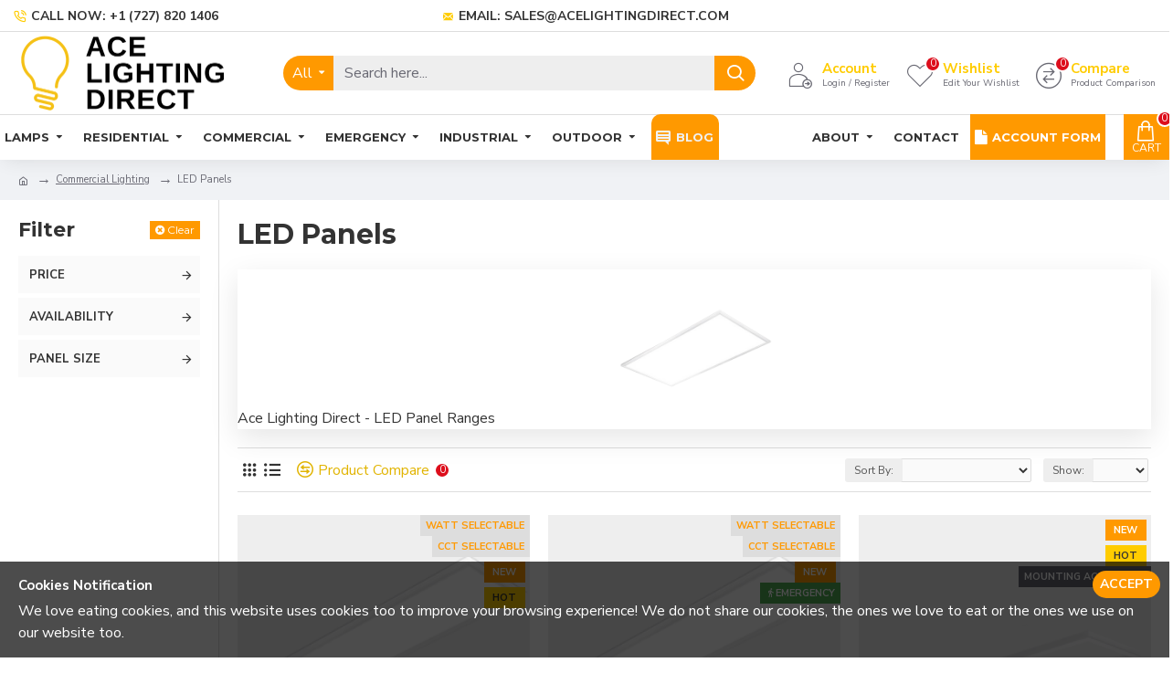

--- FILE ---
content_type: text/html; charset=utf-8
request_url: https://acelightingdirect.com/index.php?route=product/category&path=74_94
body_size: 42904
content:
<!DOCTYPE html>
<html dir="ltr" lang="en" class="desktop mac chrome chrome131 webkit oc30 is-guest route-product-category category-94 store-0 skin-1 desktop-header-active mobile-sticky layout-3 one-column column-left" data-jb="14218c54" data-jv="3.1.8" data-ov="3.0.3.8">
<head typeof="og:website">
<meta charset="UTF-8" />
<meta name="viewport" content="width=device-width, initial-scale=1.0">
<meta http-equiv="X-UA-Compatible" content="IE=edge">
<title>Ace Lighting Direct - LED Panel Ranges</title>
<base href="https://acelightingdirect.com/" />
<link rel="preload" href="catalog/view/theme/journal3/icons/fonts/icomoon.woff2?v1" as="font" crossorigin>
<link rel="preconnect" href="https://fonts.googleapis.com/" crossorigin>
<link rel="preconnect" href="https://fonts.gstatic.com/" crossorigin>
<meta name="description" content="Ace Lighting Direct,LED Panels" />
<meta name="keywords" content="Ace Lighting Direct,LED Panels" />
<meta name="twitter:card" content="summary"/>
<meta name="twitter:site" content="@"/>
<meta name="twitter:title" content="LED Panels"/>
<meta name="twitter:image" content="https://acelightingdirect.com/image/cache/catalog/Product_Images/03%20-%20Commercial/LED%20Panels%20-%20ALL%20LED/LED%20Panels%20-%20ALL%20LED/ALL%20LED%20-%20AL-BLP24%20-%202x4%20Back%20Lit%20LED%20Panel%20-%20EDITED%20-%20Front%20Page-200x200.png"/>
<meta name="twitter:image:width" content="200"/>
<meta name="twitter:image:height" content="200"/>
<meta name="twitter:description" content="Ace Lighting Direct -&nbsp;LED Panel Ranges"/>
<script>window['Journal'] = {"isPopup":false,"isPhone":false,"isTablet":false,"isDesktop":true,"filterScrollTop":false,"filterUrlValuesSeparator":",","countdownDay":"Day","countdownHour":"Hour","countdownMin":"Min","countdownSec":"Sec","globalPageColumnLeftTabletStatus":false,"globalPageColumnRightTabletStatus":false,"scrollTop":true,"scrollToTop":false,"notificationHideAfter":"2000","quickviewPageStyleCloudZoomStatus":true,"quickviewPageStyleAdditionalImagesCarousel":false,"quickviewPageStyleAdditionalImagesCarouselStyleSpeed":"500","quickviewPageStyleAdditionalImagesCarouselStyleAutoPlay":false,"quickviewPageStyleAdditionalImagesCarouselStylePauseOnHover":true,"quickviewPageStyleAdditionalImagesCarouselStyleDelay":"3000","quickviewPageStyleAdditionalImagesCarouselStyleLoop":false,"quickviewPageStyleAdditionalImagesHeightAdjustment":"5","quickviewPageStyleProductStockUpdate":false,"quickviewPageStylePriceUpdate":false,"quickviewPageStyleOptionsSelect":"none","quickviewText":"Quickview","mobileHeaderOn":"tablet","subcategoriesCarouselStyleSpeed":"500","subcategoriesCarouselStyleAutoPlay":false,"subcategoriesCarouselStylePauseOnHover":true,"subcategoriesCarouselStyleDelay":"3000","subcategoriesCarouselStyleLoop":false,"productPageStyleImageCarouselStyleSpeed":"500","productPageStyleImageCarouselStyleAutoPlay":false,"productPageStyleImageCarouselStylePauseOnHover":true,"productPageStyleImageCarouselStyleDelay":"3000","productPageStyleImageCarouselStyleLoop":false,"productPageStyleCloudZoomStatus":false,"productPageStyleCloudZoomPosition":"standard","productPageStyleAdditionalImagesCarousel":false,"productPageStyleAdditionalImagesCarouselStyleSpeed":"500","productPageStyleAdditionalImagesCarouselStyleAutoPlay":true,"productPageStyleAdditionalImagesCarouselStylePauseOnHover":true,"productPageStyleAdditionalImagesCarouselStyleDelay":"3000","productPageStyleAdditionalImagesCarouselStyleLoop":false,"productPageStyleAdditionalImagesHeightAdjustment":"5","productPageStyleProductStockUpdate":true,"productPageStylePriceUpdate":false,"productPageStyleOptionsSelect":"none","infiniteScrollStatus":true,"infiniteScrollOffset":"3","infiniteScrollLoadPrev":"Load Previous Products","infiniteScrollLoadNext":"Load Next Products","infiniteScrollLoading":"Loading...","infiniteScrollNoneLeft":"You have reached the end of this product range","checkoutUrl":"https:\/\/acelightingdirect.com\/index.php?route=checkout\/checkout","headerHeight":"90","headerCompactHeight":"60","mobileMenuOn":"","searchStyleSearchAutoSuggestStatus":true,"searchStyleSearchAutoSuggestDescription":true,"searchStyleSearchAutoSuggestSubCategories":true,"headerMiniSearchDisplay":"default","stickyStatus":true,"stickyFullHomePadding":false,"stickyFullwidth":true,"stickyAt":"","stickyHeight":"50","headerTopBarHeight":"35","topBarStatus":true,"headerType":"classic","headerMobileHeight":"60","headerMobileStickyStatus":true,"headerMobileTopBarVisibility":true,"headerMobileTopBarHeight":"44","currency_left":"$","currency_right":"","currency_decimal":".","currency_thousand":",","mobileFilterButtonText":"Filter Products","filterBase":"https:\/\/acelightingdirect.com\/index.php?route=product\/category&path=74_94","notification":[{"m":137,"c":"d6e8f49a"}],"headerNotice":[{"m":56,"c":"8dc5ed03"}],"columnsCount":1};</script>
<script>// forEach polyfill
if (window.NodeList && !NodeList.prototype.forEach) {
	NodeList.prototype.forEach = Array.prototype.forEach;
}

(function () {
	if (Journal['isPhone']) {
		return;
	}

	var wrappers = ['search', 'cart', 'cart-content', 'logo', 'language', 'currency'];
	var documentClassList = document.documentElement.classList;

	function extractClassList() {
		return ['desktop', 'tablet', 'phone', 'desktop-header-active', 'mobile-header-active', 'mobile-menu-active'].filter(function (cls) {
			return documentClassList.contains(cls);
		});
	}

	function mqr(mqls, listener) {
		Object.keys(mqls).forEach(function (k) {
			mqls[k].addListener(listener);
		});

		listener();
	}

	function mobileMenu() {
		console.warn('mobile menu!');

		var element = document.querySelector('#main-menu');
		var wrapper = document.querySelector('.mobile-main-menu-wrapper');

		if (element && wrapper) {
			wrapper.appendChild(element);
		}

		var main_menu = document.querySelector('.main-menu');

		if (main_menu) {
			main_menu.classList.add('accordion-menu');
		}

		document.querySelectorAll('.main-menu .dropdown-toggle').forEach(function (element) {
			element.classList.remove('dropdown-toggle');
			element.classList.add('collapse-toggle');
			element.removeAttribute('data-toggle');
		});

		document.querySelectorAll('.main-menu .dropdown-menu').forEach(function (element) {
			element.classList.remove('dropdown-menu');
			element.classList.remove('j-dropdown');
			element.classList.add('collapse');
		});
	}

	function desktopMenu() {
		console.warn('desktop menu!');

		var element = document.querySelector('#main-menu');
		var wrapper = document.querySelector('.desktop-main-menu-wrapper');

		if (element && wrapper) {
			wrapper.insertBefore(element, document.querySelector('#main-menu-2'));
		}

		var main_menu = document.querySelector('.main-menu');

		if (main_menu) {
			main_menu.classList.remove('accordion-menu');
		}

		document.querySelectorAll('.main-menu .collapse-toggle').forEach(function (element) {
			element.classList.add('dropdown-toggle');
			element.classList.remove('collapse-toggle');
			element.setAttribute('data-toggle', 'dropdown');
		});

		document.querySelectorAll('.main-menu .collapse').forEach(function (element) {
			element.classList.add('dropdown-menu');
			element.classList.add('j-dropdown');
			element.classList.remove('collapse');
		});

		document.body.classList.remove('mobile-wrapper-open');
	}

	function mobileHeader() {
		console.warn('mobile header!');

		Object.keys(wrappers).forEach(function (k) {
			var element = document.querySelector('#' + wrappers[k]);
			var wrapper = document.querySelector('.mobile-' + wrappers[k] + '-wrapper');

			if (element && wrapper) {
				wrapper.appendChild(element);
			}

			if (wrappers[k] === 'cart-content') {
				if (element) {
					element.classList.remove('j-dropdown');
					element.classList.remove('dropdown-menu');
				}
			}
		});

		var search = document.querySelector('#search');
		var cart = document.querySelector('#cart');

		if (search && (Journal['searchStyle'] === 'full')) {
			search.classList.remove('full-search');
			search.classList.add('mini-search');
		}

		if (cart && (Journal['cartStyle'] === 'full')) {
			cart.classList.remove('full-cart');
			cart.classList.add('mini-cart')
		}
	}

	function desktopHeader() {
		console.warn('desktop header!');

		Object.keys(wrappers).forEach(function (k) {
			var element = document.querySelector('#' + wrappers[k]);
			var wrapper = document.querySelector('.desktop-' + wrappers[k] + '-wrapper');

			if (wrappers[k] === 'cart-content') {
				if (element) {
					element.classList.add('j-dropdown');
					element.classList.add('dropdown-menu');
					document.querySelector('#cart').appendChild(element);
				}
			} else {
				if (element && wrapper) {
					wrapper.appendChild(element);
				}
			}
		});

		var search = document.querySelector('#search');
		var cart = document.querySelector('#cart');

		if (search && (Journal['searchStyle'] === 'full')) {
			search.classList.remove('mini-search');
			search.classList.add('full-search');
		}

		if (cart && (Journal['cartStyle'] === 'full')) {
			cart.classList.remove('mini-cart');
			cart.classList.add('full-cart');
		}

		documentClassList.remove('mobile-cart-content-container-open');
		documentClassList.remove('mobile-main-menu-container-open');
		documentClassList.remove('mobile-overlay');
	}

	function moveElements(classList) {
		if (classList.includes('mobile-header-active')) {
			mobileHeader();
			mobileMenu();
		} else if (classList.includes('mobile-menu-active')) {
			desktopHeader();
			mobileMenu();
		} else {
			desktopHeader();
			desktopMenu();
		}
	}

	var mqls = {
		phone: window.matchMedia('(max-width: 768px)'),
		tablet: window.matchMedia('(max-width: 1024px)'),
		menu: window.matchMedia('(max-width: ' + Journal['mobileMenuOn'] + 'px)')
	};

	mqr(mqls, function () {
		var oldClassList = extractClassList();

		if (Journal['isDesktop']) {
			if (mqls.phone.matches) {
				documentClassList.remove('desktop');
				documentClassList.remove('tablet');
				documentClassList.add('mobile');
				documentClassList.add('phone');
			} else if (mqls.tablet.matches) {
				documentClassList.remove('desktop');
				documentClassList.remove('phone');
				documentClassList.add('mobile');
				documentClassList.add('tablet');
			} else {
				documentClassList.remove('mobile');
				documentClassList.remove('phone');
				documentClassList.remove('tablet');
				documentClassList.add('desktop');
			}

			if (documentClassList.contains('phone') || (documentClassList.contains('tablet') && Journal['mobileHeaderOn'] === 'tablet')) {
				documentClassList.remove('desktop-header-active');
				documentClassList.add('mobile-header-active');
			} else {
				documentClassList.remove('mobile-header-active');
				documentClassList.add('desktop-header-active');
			}
		}

		if (documentClassList.contains('desktop-header-active') && mqls.menu.matches) {
			documentClassList.add('mobile-menu-active');
		} else {
			documentClassList.remove('mobile-menu-active');
		}

		var newClassList = extractClassList();

		if (oldClassList.join(' ') !== newClassList.join(' ')) {
			if (documentClassList.contains('safari') && !documentClassList.contains('ipad') && navigator.maxTouchPoints && navigator.maxTouchPoints > 2) {
				window.fetch('index.php?route=journal3/journal3/device_detect', {
					method: 'POST',
					body: 'device=ipad',
					headers: {
						'Content-Type': 'application/x-www-form-urlencoded'
					}
				}).then(function (data) {
					return data.json();
				}).then(function (data) {
					if (data.response.reload) {
						window.location.reload();
					}
				});
			}

			if (document.readyState === 'loading') {
				document.addEventListener('DOMContentLoaded', function () {
					moveElements(newClassList);
				});
			} else {
				moveElements(newClassList);
			}
		}
	});

})();

(function () {
	var cookies = {};
	var style = document.createElement('style');
	var documentClassList = document.documentElement.classList;

	document.head.appendChild(style);

	document.cookie.split('; ').forEach(function (c) {
		var cc = c.split('=');
		cookies[cc[0]] = cc[1];
	});

	if (Journal['popup']) {
		for (var i in Journal['popup']) {
			if (!cookies['p-' + Journal['popup'][i]['c']]) {
				documentClassList.add('popup-open');
				documentClassList.add('popup-center');
				break;
			}
		}
	}

	if (Journal['notification']) {
		for (var i in Journal['notification']) {
			if (cookies['n-' + Journal['notification'][i]['c']]) {
				style.sheet.insertRule('.module-notification-' + Journal['notification'][i]['m'] + '{ display:none }');
			}
		}
	}

	if (Journal['headerNotice']) {
		for (var i in Journal['headerNotice']) {
			if (cookies['hn-' + Journal['headerNotice'][i]['c']]) {
				style.sheet.insertRule('.module-header_notice-' + Journal['headerNotice'][i]['m'] + '{ display:none }');
			}
		}
	}

	if (Journal['layoutNotice']) {
		for (var i in Journal['layoutNotice']) {
			if (cookies['ln-' + Journal['layoutNotice'][i]['c']]) {
				style.sheet.insertRule('.module-layout_notice-' + Journal['layoutNotice'][i]['m'] + '{ display:none }');
			}
		}
	}
})();
</script>
<link href="https://fonts.googleapis.com/css?family=Montserrat:700,400%7CNunito+Sans:700,400%7CCaveat:400&amp;subset=latin-ext" type="text/css" rel="stylesheet"/>
<link href="catalog/view/javascript/bootstrap/css/bootstrap.min.css?v=14218c54" type="text/css" rel="stylesheet" media="all" />
<link href="catalog/view/javascript/font-awesome/css/font-awesome.min.css?v=14218c54" type="text/css" rel="stylesheet" media="all" />
<link href="catalog/view/theme/journal3/icons/style.minimal.css?v=14218c54" type="text/css" rel="stylesheet" media="all" />
<link href="catalog/view/theme/journal3/lib/ion-rangeSlider/ion.rangeSlider.css?v=14218c54" type="text/css" rel="stylesheet" media="all" />
<link href="catalog/view/theme/journal3/lib/swiper/swiper.min.css?v=14218c54" type="text/css" rel="stylesheet" media="all" />
<link href="catalog/view/theme/journal3/stylesheet/style.css?v=14218c54" type="text/css" rel="stylesheet" media="all" />
<link href="https://acelightingdirect.com/index.php?route=product/category&amp;path=94" rel="canonical" />
<link href="https://acelightingdirect.com/index.php?route=product/category&amp;path=94&amp;page=2" rel="next" />
<link href="https://acelightingdirect.com/image/catalog/Logo/Bulb Images - PNG - High Res.png" rel="icon" />
<!-- Google tag (gtag.js) -->
<script async src="https://www.googletagmanager.com/gtag/js?id=G-TSEHH4EDT0"></script>
<script>
  window.dataLayer = window.dataLayer || [];
  function gtag(){dataLayer.push(arguments);}
  gtag('js', new Date());

  gtag('config', 'G-TSEHH4EDT0');
</script>
<style>
.blog-post .post-details .post-stats{white-space:nowrap;overflow-x:auto;overflow-y:hidden;-webkit-overflow-scrolling:touch;;font-size:14px;margin-top:20px;margin-bottom:15px;padding-bottom:15px;border-width:0;border-bottom-width:1px;border-style:solid;border-color:rgba(221, 221, 221, 1)}.blog-post .post-details .post-stats .p-category{flex-wrap:nowrap;display:inline-flex}.mobile .blog-post .post-details .post-stats{overflow-x:scroll}.blog-post .post-details .post-stats::-webkit-scrollbar{-webkit-appearance:none;height:1px;height:1px;width:1px}.blog-post .post-details .post-stats::-webkit-scrollbar-track{background-color:white}.blog-post .post-details .post-stats::-webkit-scrollbar-thumb{background-color:#999;background-color:rgba(221, 14, 28, 1)}.blog-post .post-details .post-stats .p-posted{display:none}.blog-post .post-details .post-stats .p-author{display:none}.blog-post .post-details .post-stats .p-date{display:none}.p-date-image{color:rgba(255, 255, 255, 1);font-weight:700;background:rgba(255, 153, 0, 1);margin:5px}.p-date-image
i{color:rgba(255, 255, 255, 1)}.blog-post .post-details .post-stats .p-comment{display:none}.blog-post .post-details .post-stats .p-view{display:none}.post-content>p{margin-bottom:10px}.post-image{display:block;text-align:left;float:none;margin-bottom:20px}.post-image
img{box-shadow:0 10px 30px rgba(0,0,0,0.1)}.post-content{column-count:initial;column-gap:40px;column-rule-color:rgba(221, 221, 221, 1);column-rule-width:1px;column-rule-style:solid}.blog-post
.tags{justify-content:center}.post-comments{margin-top:20px}.reply-btn.btn,.reply-btn.btn:visited{font-size:12px;font-weight:400;text-transform:none}.reply-btn.btn{padding:2px;padding-right:6px;padding-left:6px;min-width:20px;min-height:20px}.desktop .reply-btn.btn:hover{box-shadow:0 5px 30px -5px rgba(0,0,0,0.25)}.reply-btn.btn:active,.reply-btn.btn:hover:active,.reply-btn.btn:focus:active{box-shadow:inset 0 0 20px rgba(0,0,0,0.25)}.reply-btn.btn:focus{box-shadow:inset 0 0 20px rgba(0,0,0,0.25)}.reply-btn.btn.btn.disabled::after{font-size:20px}.post-comment{margin-bottom:30px;padding-bottom:15px;border-width:0;border-bottom-width:1px;border-style:solid;border-color:rgba(221,221,221,1)}.post-reply{margin-top:15px;margin-left:60px;padding-top:20px;border-width:0;border-top-width:1px;border-style:solid;border-color:rgba(221,221,221,1)}.user-avatar{display:none;margin-right:15px;border-radius:50%}.module-blog_comments .side-image{display:none}.post-comment .user-name{font-size:18px;font-weight:700}.post-comment .user-data
div{font-size:12px}.post-comment .user-site::before{left:-1px}.post-comment .user-data .user-date{display:none}.post-comment .user-data .user-time{display:none}.comment-form .form-group:not(.required){display:none}.user-data .user-site{display:none}.main-posts.post-grid .post-layout.swiper-slide{margin-right:20px;width:calc((100% - 3 * 20px) / 4 - 0.01px)}.main-posts.post-grid .post-layout:not(.swiper-slide){padding:10px;width:calc(100% / 4 - 0.01px)}.one-column #content .main-posts.post-grid .post-layout.swiper-slide{margin-right:20px;width:calc((100% - 1 * 20px) / 2 - 0.01px)}.one-column #content .main-posts.post-grid .post-layout:not(.swiper-slide){padding:10px;width:calc(100% / 2 - 0.01px)}.two-column #content .main-posts.post-grid .post-layout.swiper-slide{margin-right:0px;width:calc((100% - 0 * 0px) / 1 - 0.01px)}.two-column #content .main-posts.post-grid .post-layout:not(.swiper-slide){padding:0px;width:calc(100% / 1 - 0.01px)}.side-column .main-posts.post-grid .post-layout.swiper-slide{margin-right:0px;width:calc((100% - 0 * 0px) / 1 - 0.01px)}.side-column .main-posts.post-grid .post-layout:not(.swiper-slide){padding:0px;width:calc(100% / 1 - 0.01px)}.main-posts.post-grid{margin:-10px}.post-grid .post-thumb .image
img{filter:grayscale(1)}.post-grid .post-thumb:hover .image
img{filter:grayscale(0);transform:scale(1.15)}.post-grid .post-thumb
.caption{position:relative;bottom:auto;width:auto}.post-grid .post-thumb
.name{display:flex;width:auto;margin-left:auto;margin-right:auto;justify-content:center;margin-left:auto;margin-right:auto;margin-top:12px;margin-bottom:12px}.post-grid .post-thumb .name
a{white-space:nowrap;overflow:hidden;text-overflow:ellipsis;font-family:'Montserrat';font-weight:700;font-size:18px;color:rgba(255, 204, 0, 1)}.desktop .post-grid .post-thumb .name a:hover{color:rgba(255, 153, 0, 1)}.post-grid .post-thumb
.description{display:block;text-align:center;margin-bottom:10px}.post-grid .post-thumb .button-group{display:flex;justify-content:center;margin-top:10px;margin-bottom:10px}.post-grid .post-thumb .btn-read-more::before{display:none}.post-grid .post-thumb .btn-read-more::after{display:none;content:'\e5c8' !important;font-family:icomoon !important}.post-grid .post-thumb .btn-read-more .btn-text{display:inline-block;padding:0}.post-grid .post-thumb .btn-read-more.btn, .post-grid .post-thumb .btn-read-more.btn:visited{color:rgba(51, 51, 51, 1)}.post-grid .post-thumb .btn-read-more.btn:hover{color:rgba(51, 51, 51, 1) !important;background:rgba(255, 255, 255, 1) !important}.post-grid .post-thumb .btn-read-more.btn:active, .post-grid .post-thumb .btn-read-more.btn:hover:active, .post-grid .post-thumb .btn-read-more.btn:focus:active{color:rgba(51, 51, 51, 1) !important;background:rgba(240, 242, 245, 1) !important}.post-grid .post-thumb .btn-read-more.btn:focus{color:rgba(51, 51, 51, 1) !important}.post-grid .post-thumb .btn-read-more.btn{background:none;border-width:1px;border-style:solid;border-color:rgba(105, 105, 115, 1);padding:13px;padding-right:18px;padding-left:18px}.post-grid .post-thumb .btn-read-more.btn:hover, .post-grid .post-thumb .btn-read-more.btn:active:hover{border-color:rgba(255, 153, 0, 1)}.post-grid .post-thumb .btn-read-more.btn.btn.disabled::after{font-size:20px}.post-grid .post-thumb .post-stats{display:flex;justify-content:center;position:absolute;transform:translateY(-100%);width:100%;background:rgba(240, 242, 245, 0.9);padding:7px}.post-grid .post-thumb .post-stats .p-author{display:none}.post-grid .post-thumb
.image{display:block}.post-grid .post-thumb .p-date{display:none}.post-grid .post-thumb .post-stats .p-comment{display:none}.post-grid .post-thumb .post-stats .p-view{display:none}.post-grid .post-thumb .btn-read-more{padding:10px
!important}.post-grid .post-thumb .button-group .btn.btn-read-more{border-radius:40px !important}.post-list .post-layout:not(.swiper-slide){margin-bottom:30px}.post-list .post-thumb
.caption{flex-basis:200px;background:rgba(250, 250, 250, 1);padding:20px;padding-top:15px}.post-list .post-thumb
.image{display:block}.desktop .post-list .post-thumb:hover{background:rgba(255, 153, 0, 1);box-shadow:0 15px 90px -10px rgba(0, 0, 0, 0.2);border-color:rgba(255, 153, 0, 1)}.post-list .post-thumb{border-radius:10px}.post-list .post-thumb .image
a{border-width:4px}.desktop .post-list .post-thumb:hover .image
a{border-color:rgba(255, 153, 0, 1)}.post-list .post-thumb:hover .image
img{transform:scale(1.15)}.post-list .post-thumb
.name{display:flex;width:auto;margin-left:auto;margin-right:auto;justify-content:flex-start;margin-left:0;margin-right:auto}.post-list .post-thumb .name
a{white-space:normal;overflow:visible;text-overflow:initial;font-family:'Montserrat';font-weight:700;font-size:22px}.post-list .post-thumb
.description{display:block;color:rgba(105, 105, 115, 1);padding-top:2px;padding-bottom:2px;margin-top:5px;margin-bottom:5px}.post-list .post-thumb .button-group{display:flex;justify-content:flex-start}.post-list .post-thumb .btn-read-more::before{display:inline-block}.post-list .post-thumb .btn-read-more .btn-text{display:inline-block;padding:0
.4em}.post-list .post-thumb .btn-read-more::after{content:'\e5c8' !important;font-family:icomoon !important}.post-list .post-thumb .btn-read-more.btn, .post-list .post-thumb .btn-read-more.btn:visited{color:rgba(51, 51, 51, 1)}.post-list .post-thumb .btn-read-more.btn:hover{color:rgba(51, 51, 51, 1) !important;background:rgba(255, 255, 255, 1) !important}.post-list .post-thumb .btn-read-more.btn:active, .post-list .post-thumb .btn-read-more.btn:hover:active, .post-list .post-thumb .btn-read-more.btn:focus:active{color:rgba(51, 51, 51, 1) !important;background:rgba(240, 242, 245, 1) !important}.post-list .post-thumb .btn-read-more.btn:focus{color:rgba(51, 51, 51, 1) !important}.post-list .post-thumb .btn-read-more.btn{background:none;border-width:1px;border-style:solid;border-color:rgba(105, 105, 115, 1);padding:13px;padding-right:18px;padding-left:18px}.post-list .post-thumb .btn-read-more.btn:hover, .post-list .post-thumb .btn-read-more.btn:active:hover{border-color:rgba(255, 153, 0, 1)}.post-list .post-thumb .btn-read-more.btn.btn.disabled::after{font-size:20px}.post-list .post-thumb .post-stats{display:flex;justify-content:flex-start;margin-bottom:5px}.post-list .post-thumb .post-stats .p-author{display:none}.post-list .post-thumb .p-date{display:none}.post-list .post-thumb .post-stats .p-comment{display:none}.post-list .post-thumb .post-stats .p-view{display:none}.blog-feed
span{display:block;color:rgba(51, 51, 51, 1) !important}.blog-feed{display:inline-flex;margin-right:-20px}.blog-feed::before{content:'\f143' !important;font-family:icomoon !important;font-size:14px;color:rgba(233, 102, 49, 1)}.desktop .blog-feed:hover
span{text-decoration:underline !important}.countdown{font-family:'Montserrat';font-weight:400;font-size:15px;color:rgba(51, 51, 51, 1);background:rgba(240, 242, 245, 1);border-width:1px;border-style:solid;border-color:rgba(221, 221, 221, 1);border-radius:3px;width:90%}.countdown div
span{color:rgba(105,105,115,1)}.countdown>div{border-style:solid;border-color:rgba(221, 221, 221, 1)}.boxed-layout .site-wrapper{overflow:hidden}.boxed-layout
.header{padding:0
20px}.boxed-layout
.breadcrumb{padding-left:20px;padding-right:20px}.wrapper, .mega-menu-content, .site-wrapper > .container, .grid-cols,.desktop-header-active .is-sticky .header .desktop-main-menu-wrapper,.desktop-header-active .is-sticky .sticky-fullwidth-bg,.boxed-layout .site-wrapper, .breadcrumb, .title-wrapper, .page-title > span,.desktop-header-active .header .top-bar,.desktop-header-active .header .mid-bar,.desktop-main-menu-wrapper{max-width:1280px}.desktop-main-menu-wrapper .main-menu>.j-menu>.first-dropdown::before{transform:translateX(calc(0px - (100vw - 1280px) / 2))}html[dir='rtl'] .desktop-main-menu-wrapper .main-menu>.j-menu>.first-dropdown::before{transform:none;right:calc(0px - (100vw - 1280px) / 2)}.desktop-main-menu-wrapper .main-menu>.j-menu>.first-dropdown.mega-custom::before{transform:translateX(calc(0px - (200vw - 1280px) / 2))}html[dir='rtl'] .desktop-main-menu-wrapper .main-menu>.j-menu>.first-dropdown.mega-custom::before{transform:none;right:calc(0px - (200vw - 1280px) / 2)}#content{padding-top:20px;padding-bottom:20px}.column-left
#content{padding-left:20px}.column-right
#content{padding-right:20px}.side-column{max-width:240px;padding:20px;padding-left:0px}.one-column
#content{max-width:calc(100% - 240px)}.two-column
#content{max-width:calc(100% - 240px * 2)}#column-left{border-width:0;border-right-width:1px;border-style:solid;border-color:rgba(221,221,221,1)}#column-right{border-width:0;border-left-width:1px;border-style:solid;border-color:rgba(221,221,221,1);padding:20px;padding-right:0px}.page-title{display:block}.dropdown.drop-menu>.j-dropdown{left:0;right:auto;transform:translate3d(0,-10px,0)}.dropdown.drop-menu.animating>.j-dropdown{left:0;right:auto;transform:none}.dropdown.drop-menu>.j-dropdown::before{left:10px;right:auto;transform:translateX(0)}.dropdown.dropdown .j-menu .dropdown>a>.count-badge{margin-right:0}.dropdown.dropdown .j-menu .dropdown>a>.count-badge+.open-menu+.menu-label{margin-left:7px}.dropdown.dropdown .j-menu .dropdown>a::after{display:block}.dropdown.dropdown .j-menu>li>a{font-size:14px;color:rgba(51, 51, 51, 1);font-weight:400;padding:10px}.desktop .dropdown.dropdown .j-menu > li:hover > a, .dropdown.dropdown .j-menu>li.active>a{color:rgba(255, 255, 255, 1);background:rgba(255, 153, 0, 1)}.dropdown.dropdown .j-menu .links-text{white-space:normal;overflow:visible;text-overflow:initial}.dropdown.dropdown .j-menu>li>a::before{margin-right:7px;min-width:20px;font-size:18px}.dropdown.dropdown .j-menu a .count-badge{display:none;position:relative}.dropdown.dropdown:not(.mega-menu) .j-dropdown>.j-menu{background:rgba(255, 255, 255, 1)}.dropdown.dropdown:not(.mega-menu) .j-dropdown{min-width:200px}.dropdown.dropdown:not(.mega-menu) .j-menu{box-shadow:30px 40px 90px -10px rgba(0, 0, 0, 0.2)}.dropdown.dropdown .j-dropdown::before{display:block;margin-left:7px;margin-top:-10px}legend{font-family:'Montserrat';font-weight:700;font-size:18px;color:rgba(51,51,51,1);margin-bottom:15px;white-space:normal;overflow:visible;text-overflow:initial;text-align:left;font-family:'Montserrat';font-weight:700;font-size:18px;color:rgba(51,51,51,1);margin-bottom:15px;white-space:normal;overflow:visible;text-overflow:initial;text-align:left}legend::after{display:none;margin-top:10px;left:initial;right:initial;margin-left:0;margin-right:auto;transform:none;display:none;margin-top:10px;left:initial;right:initial;margin-left:0;margin-right:auto;transform:none}legend.page-title>span::after{display:none;margin-top:10px;left:initial;right:initial;margin-left:0;margin-right:auto;transform:none;display:none;margin-top:10px;left:initial;right:initial;margin-left:0;margin-right:auto;transform:none}legend::after,legend.page-title>span::after{width:50px;height:1px;background:rgba(255,153,0,1);width:50px;height:1px;background:rgba(255,153,0,1)}.title{font-family:'Montserrat';font-weight:700;font-size:18px;color:rgba(51,51,51,1);margin-bottom:15px;white-space:normal;overflow:visible;text-overflow:initial;text-align:left}.title::after{display:none;margin-top:10px;left:initial;right:initial;margin-left:0;margin-right:auto;transform:none}.title.page-title>span::after{display:none;margin-top:10px;left:initial;right:initial;margin-left:0;margin-right:auto;transform:none}.title::after,.title.page-title>span::after{width:50px;height:1px;background:rgba(255, 153, 0, 1)}html:not(.popup) .page-title{font-size:30px;text-align:left;margin-bottom:20px;white-space:normal;overflow:visible;text-overflow:initial}html:not(.popup) .page-title::after, html:not(.popup) .page-title.page-title>span::after{width:50px;height:3px;background:rgba(221, 14, 28, 1)}html:not(.popup) .page-title::after{margin-top:10px}html:not(.popup) .page-title.page-title>span::after{margin-top:10px}.menu-label{font-family:'Montserrat';font-weight:400;color:rgba(255,255,255,1);text-transform:none;background:rgba(255,153,0,1);border-radius:2px;padding:1px;padding-right:5px;padding-left:5px}.title.module-title{font-size:22px;font-weight:700;padding:0px;white-space:normal;overflow:visible;text-overflow:initial}.btn,.btn:visited{font-size:13px;color:rgba(255,255,255,1);font-weight:400;text-transform:uppercase}.btn:hover{color:rgba(255, 255, 255, 1) !important;background:rgba(255, 173, 51, 1) !important}.btn:active,.btn:hover:active,.btn:focus:active{color:rgba(255, 255, 255, 1) !important;background:rgba(204, 122, 0, 1) !important;box-shadow:inset 0 0 5px rgba(0,0,0,0.1)}.btn:focus{color:rgba(255, 153, 0, 1) !important;background:rgba(255, 255, 255, 1);box-shadow:inset 0 0 5px rgba(0,0,0,0.1)}.btn{background:rgba(255, 153, 0, 1);border-width:2px;padding:15px;padding-right:20px;padding-left:20px}.desktop .btn:hover{box-shadow:0 10px 30px rgba(0,0,0,0.1)}.btn.btn.disabled::after{content:'\e929' !important;font-family:icomoon !important;font-size:30px;color:rgba(255, 153, 0, 1);animation:fa-spin infinite linear;;animation-duration:200ms}.btn-secondary.btn,.btn-secondary.btn:visited{color:rgba(51,51,51,1)}.btn-secondary.btn:hover{color:rgba(255, 255, 255, 1) !important;background:rgba(255, 153, 0, 1) !important}.btn-secondary.btn{background:rgba(255,204,0,1)}.btn-secondary.btn.btn.disabled::after{font-size:20px}.btn-success.btn{background:rgba(80,173,85,1)}.btn-success.btn:hover{background:rgba(255, 153, 0, 1) !important}.btn-success.btn.btn.disabled::after{font-size:20px}.btn-danger.btn{background:rgba(221,14,28,1)}.btn-danger.btn.btn.disabled::after{font-size:20px}.btn-warning.btn,.btn-warning.btn:visited{color:rgba(51,51,51,1)}.btn-warning.btn:hover{color:rgba(255, 255, 255, 1) !important;background:rgba(255, 153, 0, 1) !important}.btn-warning.btn{background:rgba(255,204,0,1)}.btn-warning.btn.btn.disabled::after{font-size:20px}.btn-info.btn,.btn-info.btn:visited{color:rgba(255,255,255,1)}.btn-info.btn:hover{color:rgba(255, 255, 255, 1) !important}.btn-info.btn{background:rgba(105,105,115,1);border-width:0px}.btn-info.btn.btn.disabled::after{font-size:20px}.btn-light.btn,.btn-light.btn:visited{color:rgba(51,51,51,1)}.btn-light.btn:hover{color:rgba(255, 255, 255, 1) !important;background:rgba(255, 153, 0, 1) !important}.btn-light.btn{background:rgba(238,238,238,1)}.btn-light.btn.btn.disabled::after{font-size:20px}.btn-dark.btn{background:rgba(227,227,227,1)}.btn-dark.btn.btn.disabled::after{font-size:20px}.buttons{margin-top:20px;font-size:12px}.buttons>div{flex:1;width:auto;flex-basis:0}.buttons > div
.btn{width:100%}.buttons .pull-left{margin-right:0}.buttons>div+div{padding-left:20px}.buttons .pull-right:only-child{flex:1;margin:0
0 0 auto}.buttons .pull-right:only-child
.btn{width:100%}.buttons input+.btn{margin-top:5px}.buttons input[type=checkbox]{margin-right:7px !important;margin-left:3px !important}.tags{margin-top:15px;justify-content:flex-start;font-size:13px;font-weight:700}.tags a,.tags-title{margin-right:8px;margin-bottom:8px}.tags
b{display:none}.tags
a{border-radius:10px;padding-right:8px;padding-left:8px;font-size:13px;color:rgba(255, 255, 255, 1);font-weight:400;text-decoration:none;background:rgba(227, 227, 227, 1)}.tags a:hover{color:rgba(255, 255, 255, 1);background:rgba(255, 153, 0, 1)}.tags a:active{color:rgba(255,255,255,1);background:rgba(255,153,0,1)}.breadcrumb{display:block !important;text-align:left;padding:10px;padding-left:0px;white-space:normal;-webkit-overflow-scrolling:touch}.breadcrumb::before{background:rgba(240, 242, 245, 1)}.breadcrumb li:first-of-type a i::before{content:'\eb69' !important;font-family:icomoon !important;top:1px}.breadcrumb
a{font-size:14px;color:rgba(105, 105, 115, 1)}.breadcrumb li:last-of-type
a{color:rgba(105,105,115,1)}.breadcrumb>li+li:before{content:'→';color:rgba(105, 105, 115, 1);top:1px}.mobile
.breadcrumb{overflow-x:visible}.breadcrumb::-webkit-scrollbar{-webkit-appearance:initial;height:1px;height:1px;width:1px}.breadcrumb::-webkit-scrollbar-track{background-color:white}.breadcrumb::-webkit-scrollbar-thumb{background-color:#999}.panel-group .panel-heading a::before{content:'\e5c8' !important;font-family:icomoon !important;margin-right:3px;order:10}.desktop .panel-group .panel-heading:hover a::before{color:rgba(221, 14, 28, 1)}.panel-group .panel-active .panel-heading a::before{content:'\e5db' !important;font-family:icomoon !important;color:rgba(221, 14, 28, 1)}.panel-group .panel-heading
a{justify-content:space-between;font-family:'Nunito Sans';font-weight:700;font-size:13px;color:rgba(51, 51, 51, 1);text-transform:uppercase;padding:12px;padding-right:5px;padding-bottom:10px}.panel-group .panel-heading:hover
a{color:rgba(255, 153, 0, 1)}.panel-group .panel-heading{background:rgba(250, 250, 250, 1)}.panel-group .panel-heading:hover, .panel-group .panel-active .panel-heading{background:rgba(240, 242, 245, 1)}.panel-group .panel-active .panel-heading:hover, .panel-group .panel-active .panel-heading{background:rgba(240, 242, 245, 1)}.panel-group
.panel{margin-top:5px !important}.panel-group{margin-top:-5px}.panel-group .panel-body{background:rgba(240, 242, 245, 1);padding:15px}.panel-group .panel-heading + .panel-collapse .panel-body{border-width:0;border-top-width:1px;border-style:solid;border-color:rgba(221,221,221,1)}body{font-family:'Nunito Sans';font-weight:400;font-size:16px;color:rgba(51, 51, 51, 1);line-height:1.5;-webkit-font-smoothing:antialiased}body h1, body h2, body h3, body h4, body h5, body
h6{font-family:'Montserrat';font-weight:700}body
a{color:rgba(225, 180, 2, 1);text-decoration:underline;display:inline-block}body a:hover{color:rgba(255, 153, 0, 1);text-decoration:none}body
p{margin-bottom:15px}body
h1{margin-bottom:20px}body
h2{font-size:30px;margin-bottom:15px}body
h3{margin-bottom:15px}body
h4{text-transform:uppercase;margin-bottom:15px;border-width:4px}body
h5{font-family:'Caveat';font-weight:400;font-size:30px;color:rgba(105, 105, 115, 1);margin-bottom:20px}body
h6{font-family:'Montserrat';font-weight:700;font-size:15px;color:rgba(255, 255, 255, 1);text-transform:uppercase;background:rgba(255, 153, 0, 1);padding:10px;padding-top:7px;padding-bottom:7px;margin-top:5px;margin-bottom:15px;display:inline-block}body
blockquote{font-family:'Montserrat';font-weight:400;font-size:17px;color:rgba(227, 227, 227, 1);padding-left:20px;margin-top:20px;margin-bottom:20px;border-width:0;border-left-width:5px;border-style:solid;border-color:rgba(221, 14, 28, 1);float:none;display:flex;flex-direction:column;max-width:500px}body blockquote::before{margin-left:initial;margin-right:auto;float:none;content:'\e9af' !important;font-family:icomoon !important;font-size:45px;color:rgba(230, 230, 230, 1);margin-right:10px;margin-bottom:10px}body
hr{margin-top:20px;margin-bottom:20px;border-width:0;border-top-width:1px;border-style:solid;border-color:rgba(221, 221, 221, 1);overflow:hidden}body .drop-cap{font-family:'Montserrat' !important;font-weight:700 !important;font-size:60px !important;font-family:Georgia,serif;font-weight:700;margin-right:5px}body .amp::before{content:'\e901' !important;font-family:icomoon !important;font-size:25px;top:5px}body .video-responsive{max-width:550px;margin-bottom:20px}.count-badge{font-family:'Nunito Sans';font-weight:400;font-size:11px;color:rgba(255, 255, 255, 1);background:rgba(221, 14, 28, 1);border-width:2px;border-style:solid;border-radius:10px}.product-label
b{font-family:'Nunito Sans';font-weight:700;font-size:11px;color:rgba(255, 255, 255, 1);text-transform:uppercase;background:rgba(255, 153, 0, 1);padding:6px}.product-label.product-label-default
b{min-width:45px}.tooltip-inner{font-size:12px;color:rgba(255, 255, 255, 1);background:rgba(255, 153, 0, 1);border-radius:2px;box-shadow:0 -15px 100px -10px rgba(0, 0, 0, 0.1)}.tooltip.top .tooltip-arrow{border-top-color:rgba(255, 153, 0, 1)}.tooltip.right .tooltip-arrow{border-right-color:rgba(255, 153, 0, 1)}.tooltip.bottom .tooltip-arrow{border-bottom-color:rgba(255, 153, 0, 1)}.tooltip.left .tooltip-arrow{border-left-color:rgba(255,153,0,1)}table{border-width:1px !important;border-style:solid !important;border-color:rgba(221, 221, 221, 1) !important}table thead
td{font-weight:700;text-transform:uppercase;background:rgba(238, 238, 238, 1)}table thead td, table thead
th{border-width:0 !important;border-bottom-width:1px !important;border-style:solid !important;border-color:rgba(221, 221, 221, 1) !important}table tfoot
td{background:rgba(238, 238, 238, 1)}table tfoot td, table tfoot
th{border-width:0 !important;border-top-width:1px !important;border-style:solid !important;border-color:rgba(221, 221, 221, 1) !important}.table-responsive{border-width:1px;border-style:solid;border-color:rgba(221,221,221,1);-webkit-overflow-scrolling:touch}.table-responsive>table{border-width:0px !important}.table-responsive::-webkit-scrollbar-thumb{background-color:rgba(221,14,28,1);border-radius:5px}.table-responsive::-webkit-scrollbar{height:2px;width:2px}.has-error{color:rgba(221, 14, 28, 1) !important}.form-group .control-label{max-width:150px;padding-top:7px;padding-bottom:5px;justify-content:flex-start}.has-error .form-control{border-style:solid !important;border-color:rgba(221, 14, 28, 1) !important}.required .control-label::after, .required .control-label+div::before,.text-danger{font-size:17px;color:rgba(221,14,28,1)}.form-group{margin-bottom:8px}.required.has-error .control-label::after, .required.has-error .control-label+div::before{color:rgba(221, 14, 28, 1) !important}.required .control-label::after, .required .control-label+div::before{margin-top:3px}input.form-control{color:rgba(51, 51, 51, 1) !important;background:rgba(250, 250, 250, 1) !important;padding:10px
!important;border-width:1px !important;border-style:solid !important;border-color:rgba(221, 221, 221, 1) !important;border-radius:2px !important;max-width:500px;height:38px}input.form-control:hover{border-color:rgba(255, 153, 0, 1) !important;box-shadow:0 5px 20px -5px rgba(0,0,0,0.1)}input.form-control:focus,input.form-control:active{border-color:rgba(255, 153, 0, 1) !important}input.form-control:focus{box-shadow:inset 0 0 5px rgba(0,0,0,0.1)}textarea.form-control{color:rgba(51, 51, 51, 1) !important;background:rgba(250, 250, 250, 1) !important;padding:10px
!important;border-width:1px !important;border-style:solid !important;border-color:rgba(221, 221, 221, 1) !important;border-radius:2px !important;height:100px}textarea.form-control:hover{border-color:rgba(255, 153, 0, 1) !important;box-shadow:0 5px 20px -5px rgba(0,0,0,0.1)}textarea.form-control:focus,textarea.form-control:active{border-color:rgba(255, 153, 0, 1) !important}textarea.form-control:focus{box-shadow:inset 0 0 5px rgba(0,0,0,0.1)}select.form-control{color:rgba(51, 51, 51, 1) !important;background:rgba(250, 250, 250, 1) !important;padding:10px
!important;border-width:1px !important;border-style:solid !important;border-color:rgba(221, 221, 221, 1) !important;border-radius:2px !important;max-width:500px}select.form-control:hover{border-color:rgba(255, 153, 0, 1) !important;box-shadow:0 5px 20px -5px rgba(0,0,0,0.1)}select.form-control:focus,select.form-control:active{border-color:rgba(255, 153, 0, 1) !important}select.form-control:focus{box-shadow:inset 0 0 5px rgba(0,0,0,0.1)}.radio{width:100%}.checkbox{width:100%}.input-group .input-group-btn
.btn{min-width:36px;padding:12px;min-height:36px}.product-option-file .btn i::before{content:'\ebd8' !important;font-family:icomoon !important}.stepper input.form-control{background:rgba(250, 250, 250, 1) !important;border-width:0px !important}.stepper{width:50px;height:36px;border-style:solid;border-color:rgba(105, 105, 115, 1)}.stepper span
i{color:rgba(105, 105, 115, 1);background-color:rgba(238, 238, 238, 1)}.stepper span i:hover{color:rgba(255,255,255,1);background-color:rgba(255,153,0,1)}.pagination-results{font-size:13px;letter-spacing:1px;margin-top:20px;justify-content:flex-start}.pagination-results .text-right{display:block}.pagination>li>a{color:rgba(51,51,51,1)}.pagination>li>a:hover{color:rgba(255,255,255,1)}.pagination>li.active>span,.pagination>li.active>span:hover,.pagination>li>a:focus{color:rgba(255,255,255,1)}.pagination>li{background:rgba(250,250,250,1);border-radius:2px}.pagination>li>a,.pagination>li>span{padding:5px;padding-right:6px;padding-left:6px}.pagination>li:hover{background:rgba(255,153,0,1)}.pagination>li.active{background:rgba(255, 153, 0, 1)}.pagination > li:first-child a::before, .pagination > li:last-child a::before{content:'\e940' !important;font-family:icomoon !important;color:rgba(51, 51, 51, 1)}.pagination > li:first-child:hover a::before, .pagination > li:last-child:hover a::before{color:rgba(255, 255, 255, 1)}.pagination > li .prev::before, .pagination > li .next::before{content:'\e93e' !important;font-family:icomoon !important;color:rgba(51, 51, 51, 1)}.pagination > li:hover .prev::before, .pagination > li:hover .next::before{color:rgba(255,255,255,1)}.pagination>li:not(:first-of-type){margin-left:5px}.rating .fa-stack{font-size:13px;width:1.2em}.rating .fa-star, .rating .fa-star+.fa-star-o{color:rgba(255, 204, 0, 1)}.rating .fa-star-o:only-child{color:rgba(51,51,51,1)}.rating-stars{border-top-left-radius:3px;border-top-right-radius:3px}.popup-inner-body{max-height:calc(100vh - 50px * 2)}.popup-container{max-width:calc(100% - 20px * 2)}.popup-bg{background:rgba(0,0,0,0.75)}.popup-body,.popup{background:rgba(255, 255, 255, 1)}.popup-content, .popup .site-wrapper{padding:20px}.popup-body{border-radius:3px;box-shadow:0 15px 90px -10px rgba(0, 0, 0, 0.2)}.popup-container .popup-close::before{content:'\e5cd' !important;font-family:icomoon !important;font-size:18px}.popup-close{width:30px;height:30px;margin-right:10px;margin-top:35px}.popup-container .btn.popup-close{border-radius:50% !important}.popup-container>.btn,.popup-container>.btn:visited{font-size:13px;color:rgba(51,51,51,1);text-transform:none}.popup-container>.btn:hover{color:rgba(255, 153, 0, 1) !important;background:rgba(255, 245, 204, 1) !important}.popup-container>.btn{background:rgba(255, 255, 255, 1);border-style:none;padding:3px;box-shadow:0 10px 30px rgba(0,0,0,0.1)}.popup-container>.btn:active,.popup-container>.btn:hover:active,.popup-container>.btn:focus:active{background:none !important}.popup-container>.btn:focus{background:none}.popup-container>.btn.btn.disabled::after{font-size:20px}.scroll-top i::before{content:'\e5d8' !important;font-family:icomoon !important;font-size:20px;color:rgba(255, 255, 255, 1);background:rgba(255, 153, 0, 1);padding:10px}.scroll-top:hover i::before{background:rgba(255,153,0,1)}.scroll-top{left:auto;right:10px;transform:translateX(0);;margin-left:10px;margin-right:10px;margin-bottom:10px}.journal-loading > i::before, .ias-spinner > i::before, .lg-outer .lg-item::after,.btn.disabled::after{content:'\e92f' !important;font-family:icomoon !important;font-size:75px;color:rgba(255, 153, 0, 1)}.journal-loading > .fa-spin, .lg-outer .lg-item::after,.btn.disabled::after{animation:fa-spin infinite linear;;animation-duration:1300ms}.btn-cart::before,.fa-shopping-cart::before{content:'\e92b' !important;font-family:icomoon !important;left:-1px}.btn-wishlist::before{content:'\f08a' !important;font-family:icomoon !important}.btn-compare::before,.compare-btn::before{content:'\eab6' !important;font-family:icomoon !important}.fa-refresh::before{content:'\eacd' !important;font-family:icomoon !important}.fa-times-circle::before,.fa-times::before,.reset-filter::before,.notification-close::before,.popup-close::before,.hn-close::before{content:'\e981' !important;font-family:icomoon !important}.p-author::before{content:'\ead9' !important;font-family:icomoon !important;margin-right:5px}.p-date::before{content:'\f133' !important;font-family:icomoon !important;margin-right:5px}.p-time::before{content:'\eb29' !important;font-family:icomoon !important;margin-right:5px}.p-comment::before{content:'\f27a' !important;font-family:icomoon !important;margin-right:5px}.p-view::before{content:'\f06e' !important;font-family:icomoon !important;margin-right:5px}.p-category::before{content:'\f022' !important;font-family:icomoon !important;margin-right:5px}.user-site::before{content:'\e321' !important;font-family:icomoon !important;left:-1px;margin-right:5px}.desktop ::-webkit-scrollbar{width:12px}.desktop ::-webkit-scrollbar-track{background:rgba(240, 242, 245, 1)}.desktop ::-webkit-scrollbar-thumb{background:rgba(255,153,0,1);border-width:4px;border-style:solid;border-color:rgba(240,242,245,1);border-radius:10px}.expand-content{max-height:70px}.block-expand.btn,.block-expand.btn:visited{font-size:12px;font-weight:400;text-transform:none}.block-expand.btn{padding:2px;padding-right:6px;padding-left:6px;min-width:20px;min-height:20px}.desktop .block-expand.btn:hover{box-shadow:0 5px 30px -5px rgba(0,0,0,0.25)}.block-expand.btn:active,.block-expand.btn:hover:active,.block-expand.btn:focus:active{box-shadow:inset 0 0 20px rgba(0,0,0,0.25)}.block-expand.btn:focus{box-shadow:inset 0 0 20px rgba(0,0,0,0.25)}.block-expand.btn.btn.disabled::after{font-size:20px}.block-expand::after{content:'Show More'}.block-expanded .block-expand::after{content:'Show Less'}.block-expand::before{content:'\e5db' !important;font-family:icomoon !important;margin-right:5px}.block-expanded .block-expand::before{content:'\e5d8' !important;font-family:icomoon !important;margin-right:5px}.old-browser{color:rgba(42,42,42,1);background:rgba(255,255,255,1)}.notification-cart.notification{max-width:400px;margin:20px;margin-bottom:0px;padding:10px;background:rgba(250, 250, 250, 1);border-radius:5px;box-shadow:0 15px 90px -10px rgba(0, 0, 0, 0.2);color:rgba(105, 105, 115, 1)}.notification-cart .notification-close{display:block;width:25px;height:25px;margin-right:5px;margin-top:5px}.notification-cart .notification-close::before{content:'\e5cd' !important;font-family:icomoon !important;font-size:20px}.notification-cart .notification-close.btn, .notification-cart .notification-close.btn:visited{font-size:13px;color:rgba(51, 51, 51, 1);text-transform:none}.notification-cart .notification-close.btn:hover{color:rgba(255, 153, 0, 1) !important;background:rgba(255, 245, 204, 1) !important}.notification-cart .notification-close.btn{background:rgba(255, 255, 255, 1);border-style:none;padding:3px;box-shadow:0 10px 30px rgba(0, 0, 0, 0.1)}.notification-cart .notification-close.btn:active, .notification-cart .notification-close.btn:hover:active, .notification-cart .notification-close.btn:focus:active{background:none !important}.notification-cart .notification-close.btn:focus{background:none}.notification-cart .notification-close.btn.btn.disabled::after{font-size:20px}.notification-cart
img{display:block;margin-right:10px;margin-bottom:10px}.notification-cart .notification-title{color:rgba(51, 51, 51, 1)}.notification-cart .notification-buttons{display:flex;padding:10px;margin:-10px;margin-top:5px}.notification-cart .notification-view-cart{display:inline-flex;flex-grow:1}.notification-cart .notification-checkout{display:inline-flex;flex-grow:1;margin-left:10px}.notification-cart .notification-checkout::after{content:'\e5c8' !important;font-family:icomoon !important;margin-left:5px}.notification-wishlist.notification{max-width:400px;margin:20px;margin-bottom:0px;padding:10px;background:rgba(250, 250, 250, 1);border-radius:5px;box-shadow:0 15px 90px -10px rgba(0, 0, 0, 0.2);color:rgba(105, 105, 115, 1)}.notification-wishlist .notification-close{display:block;width:25px;height:25px;margin-right:5px;margin-top:5px}.notification-wishlist .notification-close::before{content:'\e5cd' !important;font-family:icomoon !important;font-size:20px}.notification-wishlist .notification-close.btn, .notification-wishlist .notification-close.btn:visited{font-size:13px;color:rgba(51, 51, 51, 1);text-transform:none}.notification-wishlist .notification-close.btn:hover{color:rgba(255, 153, 0, 1) !important;background:rgba(255, 245, 204, 1) !important}.notification-wishlist .notification-close.btn{background:rgba(255, 255, 255, 1);border-style:none;padding:3px;box-shadow:0 10px 30px rgba(0, 0, 0, 0.1)}.notification-wishlist .notification-close.btn:active, .notification-wishlist .notification-close.btn:hover:active, .notification-wishlist .notification-close.btn:focus:active{background:none !important}.notification-wishlist .notification-close.btn:focus{background:none}.notification-wishlist .notification-close.btn.btn.disabled::after{font-size:20px}.notification-wishlist
img{display:block;margin-right:10px;margin-bottom:10px}.notification-wishlist .notification-title{color:rgba(51, 51, 51, 1)}.notification-wishlist .notification-buttons{display:flex;padding:10px;margin:-10px;margin-top:5px}.notification-wishlist .notification-view-cart{display:inline-flex;flex-grow:1}.notification-wishlist .notification-checkout{display:inline-flex;flex-grow:1;margin-left:10px}.notification-wishlist .notification-checkout::after{content:'\e5c8' !important;font-family:icomoon !important;margin-left:5px}.notification-compare.notification{max-width:400px;margin:20px;margin-bottom:0px;padding:10px;background:rgba(250, 250, 250, 1);border-radius:5px;box-shadow:0 15px 90px -10px rgba(0, 0, 0, 0.2);color:rgba(105, 105, 115, 1)}.notification-compare .notification-close{display:block;width:25px;height:25px;margin-right:5px;margin-top:5px}.notification-compare .notification-close::before{content:'\e5cd' !important;font-family:icomoon !important;font-size:20px}.notification-compare .notification-close.btn, .notification-compare .notification-close.btn:visited{font-size:13px;color:rgba(51, 51, 51, 1);text-transform:none}.notification-compare .notification-close.btn:hover{color:rgba(255, 153, 0, 1) !important;background:rgba(255, 245, 204, 1) !important}.notification-compare .notification-close.btn{background:rgba(255, 255, 255, 1);border-style:none;padding:3px;box-shadow:0 10px 30px rgba(0, 0, 0, 0.1)}.notification-compare .notification-close.btn:active, .notification-compare .notification-close.btn:hover:active, .notification-compare .notification-close.btn:focus:active{background:none !important}.notification-compare .notification-close.btn:focus{background:none}.notification-compare .notification-close.btn.btn.disabled::after{font-size:20px}.notification-compare
img{display:block;margin-right:10px;margin-bottom:10px}.notification-compare .notification-title{color:rgba(51, 51, 51, 1)}.notification-compare .notification-buttons{display:flex;padding:10px;margin:-10px;margin-top:5px}.notification-compare .notification-view-cart{display:inline-flex;flex-grow:1}.notification-compare .notification-checkout{display:inline-flex;flex-grow:1;margin-left:10px}.notification-compare .notification-checkout::after{content:'\e5c8' !important;font-family:icomoon !important;margin-left:5px}.popup-quickview .popup-container{width:760px}.popup-quickview .popup-inner-body{height:600px}.popup-quickview.popup-body,.popup-quickview.popup{background:rgba(255, 255, 255, 1) !important}.route-product-product.popup-quickview .product-info .product-left{width:50%;background:rgba(255, 255, 255, 1)}.route-product-product.popup-quickview .product-info .product-right{width:calc(100% - 50%);padding-left:20px}.route-product-product.popup-quickview .product-info .product-right .product-details{background:rgba(255, 255, 255, 1)}.route-product-product.popup-quickview .page-title{background:rgba(255, 255, 255, 1);color:rgba(51, 51, 51, 1);background:rgba(255, 255, 255, 1);background-blend-mode:normal;border-width:2px;border-color:rgba(255, 153, 0, 1);padding:2px;margin:2px}.route-product-product.popup-quickview h1.page-title{display:block}.route-product-product.popup-quickview div.page-title{display:none}.route-product-product.popup-quickview .page-title::after, .route-product-product.popup-quickview .page-title.page-title>span::after{background:rgba(255, 255, 255, 1)}.route-product-product.popup-quickview .product-image .main-image{background:rgba(255, 255, 255, 1)}.route-product-product.popup-quickview .direction-horizontal .additional-image{width:calc(100% / 4)}.route-product-product.popup-quickview .additional-images .swiper-container{overflow:hidden}.route-product-product.popup-quickview .additional-images .swiper-buttons{display:none;top:50%;width:calc(100% - (-15px * 2));margin-top:-10px}.route-product-product.popup-quickview .additional-images:hover .swiper-buttons{display:block}.route-product-product.popup-quickview .additional-images .swiper-button-prev{left:0;right:auto;transform:translate(0, -50%)}.route-product-product.popup-quickview .additional-images .swiper-button-next{left:auto;right:0;transform:translate(0, -50%)}.route-product-product.popup-quickview .additional-images .swiper-buttons
div{width:35px;height:35px;background:rgba(227, 227, 227, 1);border-width:4px;border-style:solid;border-radius:50%}.route-product-product.popup-quickview .additional-images .swiper-button-disabled{opacity:0}.route-product-product.popup-quickview .additional-images .swiper-buttons div::before{content:'\e408' !important;font-family:icomoon !important;color:rgba(255, 255, 255, 1)}.route-product-product.popup-quickview .additional-images .swiper-buttons .swiper-button-next::before{content:'\e409' !important;font-family:icomoon !important;color:rgba(255, 255, 255, 1)}.route-product-product.popup-quickview .additional-images .swiper-buttons div:not(.swiper-button-disabled):hover{background:rgba(221, 14, 28, 1)}.route-product-product.popup-quickview .additional-images .swiper-pagination{display:block;margin-bottom:-10px;left:50%;right:auto;transform:translateX(-50%)}.route-product-product.popup-quickview .additional-images
.swiper{padding-bottom:15px}.route-product-product.popup-quickview .additional-images .swiper-pagination-bullet{width:8px;height:8px;background-color:rgba(221, 221, 221, 1)}.route-product-product.popup-quickview .additional-images .swiper-pagination>span+span{margin-left:8px}.desktop .route-product-product.popup-quickview .additional-images .swiper-pagination-bullet:hover{background-color:rgba(255, 153, 0, 1)}.route-product-product.popup-quickview .additional-images .swiper-pagination-bullet.swiper-pagination-bullet-active{background-color:rgba(255, 153, 0, 1)}.route-product-product.popup-quickview .additional-images .swiper-pagination>span{border-radius:20px}.route-product-product.popup-quickview .additional-image{padding:calc(10px / 2)}.route-product-product.popup-quickview .additional-images{background:rgba(255, 255, 255, 1);margin-top:10px;margin-right:-5px;margin-left:-5px;border-color:rgba(255, 153, 0, 1)}.route-product-product.popup-quickview .additional-images
img{border-width:1px;border-style:solid}.route-product-product.popup-quickview .additional-images img:hover{border-color:rgba(230, 230, 230, 1)}.route-product-product.popup-quickview .product-info .product-stats li::before{content:'\f111' !important;font-family:icomoon !important}.route-product-product.popup-quickview .product-info .product-stats
ul{width:100%}.route-product-product.popup-quickview .product-stats .product-views::before{content:'\f06e' !important;font-family:icomoon !important}.route-product-product.popup-quickview .product-stats .product-sold::before{content:'\e263' !important;font-family:icomoon !important}.route-product-product.popup-quickview .product-info .custom-stats{justify-content:space-between}.route-product-product.popup-quickview .product-info .product-details
.rating{justify-content:flex-start}.route-product-product.popup-quickview .product-info .product-details .countdown-wrapper{display:block}.route-product-product.popup-quickview .product-info .product-details .product-price-group{text-align:left;padding-top:15px;margin-top:-5px;border-width:0;border-top-width:1px;border-style:solid;border-color:rgba(221, 221, 221, 1);display:flex}.route-product-product.popup-quickview .product-info .product-details .price-group{justify-content:flex-start;flex-direction:row;align-items:center}.route-product-product.popup-quickview .product-info .product-details .product-price-new{order:-1}.route-product-product.popup-quickview .product-info .product-details .product-price-old{margin-left:10px}.route-product-product.popup-quickview .product-info .product-details .product-points{display:block}.route-product-product.popup-quickview .product-info .product-details .product-tax{display:block}.route-product-product.popup-quickview .product-info .product-details
.discounts{display:block}.route-product-product.popup-quickview .product-info .product-details .product-options{background:rgba(255, 255, 255, 1)}.route-product-product.popup-quickview .product-info .product-details .product-options>.options-title{display:none}.route-product-product.popup-quickview .product-info .product-details .product-options>h3{display:block}.route-product-product.popup-quickview .product-info .product-options .push-option > div .option-value{background:rgba(255, 255, 255, 1)}.route-product-product.popup-quickview .product-info .product-options .push-option > div input:checked+img{box-shadow:inset 0 0 8px rgba(0, 0, 0, 0.7)}.route-product-product.popup-quickview .product-info .product-details .button-group-page{position:fixed;width:100%;z-index:1000;;background:rgba(238, 238, 238, 1);padding:10px;margin:0px;border-width:0;border-top-width:1px;border-style:solid;border-color:rgba(221, 221, 221, 1);box-shadow:0 -15px 100px -10px rgba(0,0,0,0.1)}.route-product-product.popup-quickview{padding-bottom:60px !important}.route-product-product.popup-quickview .site-wrapper{padding-bottom:0 !important}.route-product-product.popup-quickview.mobile .product-info .product-right{padding-bottom:60px !important}.route-product-product.popup-quickview .product-info .button-group-page
.stepper{display:flex;height:47px}.route-product-product.popup-quickview .product-info .button-group-page .btn-cart{display:inline-flex;margin-right:7px}.route-product-product.popup-quickview .product-info .button-group-page .btn-cart::before, .route-product-product.popup-quickview .product-info .button-group-page .btn-cart .btn-text{display:inline-block}.route-product-product.popup-quickview .product-info .product-details .stepper-group{flex-grow:1}.route-product-product.popup-quickview .product-info .product-details .stepper-group .btn-cart{flex-grow:1}.route-product-product.popup-quickview .product-info .button-group-page .btn-cart::before{font-size:17px}.route-product-product.popup-quickview .product-info .button-group-page .btn-more-details{display:inline-flex;flex-grow:0}.route-product-product.popup-quickview .product-info .button-group-page .btn-more-details .btn-text{display:none}.route-product-product.popup-quickview .product-info .button-group-page .btn-more-details::after{content:'\e5c8' !important;font-family:icomoon !important;font-size:18px}.route-product-product.popup-quickview .product-info .button-group-page .btn-more-details.btn, .route-product-product.popup-quickview .product-info .button-group-page .btn-more-details.btn:visited{color:rgba(255, 255, 255, 1)}.route-product-product.popup-quickview .product-info .button-group-page .btn-more-details.btn:hover{color:rgba(255, 255, 255, 1) !important;background:rgba(153, 122, 0, 1) !important}.route-product-product.popup-quickview .product-info .button-group-page .btn-more-details.btn:active, .route-product-product.popup-quickview .product-info .button-group-page .btn-more-details.btn:hover:active, .route-product-product.popup-quickview .product-info .button-group-page .btn-more-details.btn:focus:active{color:rgba(204, 163, 0, 1) !important;background:rgba(240, 242, 245, 1) !important}.route-product-product.popup-quickview .product-info .button-group-page .btn-more-details.btn:focus{color:rgba(255, 224, 102, 1) !important;background:rgba(0, 0, 0, 1)}.route-product-product.popup-quickview .product-info .button-group-page .btn-more-details.btn{background:rgba(255, 204, 0, 1)}.route-product-product.popup-quickview .product-info .button-group-page .btn-more-details.btn.btn.disabled::after{font-size:20px}.route-product-product.popup-quickview .product-info .product-details .button-group-page .wishlist-compare{flex-grow:0 !important;margin:0px
!important}.route-product-product.popup-quickview .product-info .button-group-page .wishlist-compare{margin-left:auto}.route-product-product.popup-quickview .product-info .button-group-page .btn-wishlist{display:inline-flex;margin:0px;margin-right:7px}.route-product-product.popup-quickview .product-info .button-group-page .btn-wishlist .btn-text{display:none}.route-product-product.popup-quickview .product-info .button-group-page .wishlist-compare .btn-wishlist{width:auto !important}.route-product-product.popup-quickview .product-info .button-group-page .btn-wishlist::before{font-size:17px}.route-product-product.popup-quickview .product-info .button-group-page .btn-wishlist.btn, .route-product-product.popup-quickview .product-info .button-group-page .btn-wishlist.btn:visited{color:rgba(255, 255, 255, 1)}.route-product-product.popup-quickview .product-info .button-group-page .btn-wishlist.btn:hover{color:rgba(255, 255, 255, 1) !important}.route-product-product.popup-quickview .product-info .button-group-page .btn-wishlist.btn{background:rgba(105, 105, 115, 1);border-width:0px}.route-product-product.popup-quickview .product-info .button-group-page .btn-wishlist.btn.btn.disabled::after{font-size:20px}.route-product-product.popup-quickview .product-info .button-group-page .btn-compare{display:inline-flex;margin-right:7px}.route-product-product.popup-quickview .product-info .button-group-page .btn-compare .btn-text{display:none}.route-product-product.popup-quickview .product-info .button-group-page .wishlist-compare .btn-compare{width:auto !important}.route-product-product.popup-quickview .product-info .button-group-page .btn-compare::before{font-size:17px}.route-product-product.popup-quickview .product-info .button-group-page .btn-compare.btn, .route-product-product.popup-quickview .product-info .button-group-page .btn-compare.btn:visited{color:rgba(255, 255, 255, 1)}.route-product-product.popup-quickview .product-info .button-group-page .btn-compare.btn:hover{color:rgba(255, 255, 255, 1) !important}.route-product-product.popup-quickview .product-info .button-group-page .btn-compare.btn{background:rgba(105, 105, 115, 1);border-width:0px}.route-product-product.popup-quickview .product-info .button-group-page .btn-compare.btn.btn.disabled::after{font-size:20px}.popup-quickview .product-right
.description{order:100}.popup-quickview
.description{background:rgba(255, 255, 255, 1);padding-top:15px;margin-top:15px;border-width:0;border-top-width:1px;border-style:solid;border-color:rgba(221, 221, 221, 1)}.popup-quickview .expand-content{overflow:hidden}.popup-quickview .block-expanded + .block-expand-overlay .block-expand::after{content:'Show Less'}.login-box{flex-direction:row}.login-box
.well{padding-top:20px;padding-right:20px;margin-right:30px}.popup-login .popup-container{width:500px}.popup-login .popup-inner-body{height:265px}.popup-register .popup-container{width:500px}.popup-register .popup-inner-body{height:580px}.login-box>div:first-of-type{margin-right:30px}.account-list>li>a{font-size:13px;color:rgba(105, 105, 115, 1);padding:10px;border-width:1px;border-style:solid;border-color:rgba(221, 221, 221, 1);border-radius:3px;flex-direction:column;width:100%;text-align:center}.desktop .account-list>li>a:hover{color:rgba(255,153,0,1)}.account-list>li>a::before{content:'\e93f' !important;font-family:icomoon !important;font-size:45px;color:rgba(105, 105, 115, 1);margin:0}.desktop .account-list>li>a:hover::before{color:rgba(255, 153, 0, 1)}.account-list .edit-info{display:flex}.route-information-sitemap .site-edit{display:block}.account-list .edit-pass{display:flex}.route-information-sitemap .site-pass{display:block}.account-list .edit-address{display:flex}.route-information-sitemap .site-address{display:block}.account-list .edit-wishlist{display:flex}.my-cards{display:block}.account-list .edit-order{display:flex}.route-information-sitemap .site-history{display:block}.account-list .edit-downloads{display:flex}.route-information-sitemap .site-download{display:block}.account-list .edit-rewards{display:flex}.account-list .edit-returns{display:flex}.account-list .edit-transactions{display:flex}.account-list .edit-recurring{display:flex}.my-affiliates{display:block}.my-newsletter .account-list{display:flex}.my-affiliates
.title{display:block}.my-newsletter
.title{display:block}.my-account
.title{display:none}.my-orders
.title{display:block}.my-cards
.title{display:block}.account-page
.title{font-family:'Montserrat';font-weight:700;font-size:18px;color:rgba(51, 51, 51, 1);margin-bottom:15px;white-space:normal;overflow:visible;text-overflow:initial;text-align:left}.account-page .title::after{display:none;margin-top:10px;left:initial;right:initial;margin-left:0;margin-right:auto;transform:none}.account-page .title.page-title>span::after{display:none;margin-top:10px;left:initial;right:initial;margin-left:0;margin-right:auto;transform:none}.account-page .title::after, .account-page .title.page-title>span::after{width:50px;height:1px;background:rgba(255,153,0,1)}.account-list>li>a:hover{border-color:rgba(255, 153, 0, 1);box-shadow:0 15px 90px -10px rgba(0,0,0,0.2)}.account-list>li{width:calc(100% / 5);padding:10px;margin:0}.account-list{margin:0
-10px -10px;flex-direction:row}.account-list>.edit-info>a::before{content:'\e90d' !important;font-family:icomoon !important}.account-list>.edit-pass>a::before{content:'\eac4' !important;font-family:icomoon !important}.account-list>.edit-address>a::before{content:'\e956' !important;font-family:icomoon !important}.account-list>.edit-wishlist>a::before{content:'\e955' !important;font-family:icomoon !important}.my-cards .account-list>li>a::before{content:'\e950' !important;font-family:icomoon !important}.account-list>.edit-order>a::before{content:'\ead5' !important;font-family:icomoon !important}.account-list>.edit-downloads>a::before{content:'\eb4e' !important;font-family:icomoon !important}.account-list>.edit-rewards>a::before{content:'\e952' !important;font-family:icomoon !important}.account-list>.edit-returns>a::before{content:'\f112' !important;font-family:icomoon !important}.account-list>.edit-transactions>a::before{content:'\e928' !important;font-family:icomoon !important}.account-list>.edit-recurring>a::before{content:'\e8b3' !important;font-family:icomoon !important}.account-list>.affiliate-add>a::before{content:'\e95a' !important;font-family:icomoon !important}.account-list>.affiliate-edit>a::before{content:'\e95a' !important;font-family:icomoon !important}.account-list>.affiliate-track>a::before{content:'\e93c' !important;font-family:icomoon !important}.my-newsletter .account-list>li>a::before{content:'\e94c' !important;font-family:icomoon !important}.route-account-register .account-customer-group label::after{display:none !important}#account .account-fax label::after{display:none !important}.route-account-register .address-company label::after{display:none !important}#account-address .address-company label::after{display:none !important}.route-account-register .address-address-2 label::after{display:none !important}#account-address .address-address-2 label::after{display:none !important}.route-checkout-cart .td-qty .stepper input.form-control{background:rgba(250, 250, 250, 1) !important;border-width:0px !important}.route-checkout-cart .td-qty
.stepper{width:50px;height:36px;border-style:solid;border-color:rgba(105, 105, 115, 1)}.route-checkout-cart .td-qty .stepper span
i{color:rgba(105, 105, 115, 1);background-color:rgba(238, 238, 238, 1)}.route-checkout-cart .td-qty .stepper span i:hover{color:rgba(255, 255, 255, 1);background-color:rgba(255, 153, 0, 1)}.route-checkout-cart .td-qty .btn-update.btn, .route-checkout-cart .td-qty .btn-update.btn:visited{color:rgba(255, 255, 255, 1)}.route-checkout-cart .td-qty .btn-update.btn:hover{color:rgba(255, 255, 255, 1) !important}.route-checkout-cart .td-qty .btn-update.btn{background:rgba(105, 105, 115, 1);border-width:0px}.route-checkout-cart .td-qty .btn-update.btn.btn.disabled::after{font-size:20px}.route-checkout-cart .td-qty .btn-remove.btn{background:rgba(221, 14, 28, 1)}.route-checkout-cart .td-qty .btn-remove.btn.btn.disabled::after{font-size:20px}.route-checkout-cart .cart-page{display:flex}.route-checkout-cart .cart-bottom{max-width:400px}.cart-bottom{background:rgba(238,238,238,1);padding:20px;margin-top:-40px;margin-left:20px;border-width:1px;border-style:solid;border-color:rgba(221,221,221,1)}.panels-total{flex-direction:column}.panels-total .cart-total{background:rgba(250, 250, 250, 1);align-items:flex-start}.route-checkout-cart
.buttons{margin-top:20px;font-size:12px}.route-checkout-cart .buttons>div{flex:1;width:auto;flex-basis:0}.route-checkout-cart .buttons > div
.btn{width:100%}.route-checkout-cart .buttons .pull-left{margin-right:0}.route-checkout-cart .buttons>div+div{padding-left:20px}.route-checkout-cart .buttons .pull-right:only-child{flex:1;margin:0
0 0 auto}.route-checkout-cart .buttons .pull-right:only-child
.btn{width:100%}.route-checkout-cart .buttons input+.btn{margin-top:5px}.route-checkout-cart .buttons input[type=checkbox]{margin-right:7px !important;margin-left:3px !important}.cart-table .td-image{display:table-cell}.cart-table .td-qty .stepper, .cart-section .stepper, .cart-table .td-qty .btn-update.btn, .cart-section .td-qty .btn-primary.btn{display:inline-flex}.cart-table .td-name{display:table-cell}.cart-table .td-model{display:table-cell}.route-account-order-info .table-responsive .table-order thead>tr>td:nth-child(2){display:table-cell}.route-account-order-info .table-responsive .table-order tbody>tr>td:nth-child(2){display:table-cell}.route-account-order-info .table-responsive .table-order tfoot>tr>td:last-child{display:table-cell}.cart-table .td-price{display:table-cell}.route-checkout-cart .cart-panels{margin-bottom:30px}.route-checkout-cart .cart-panels .form-group .control-label{max-width:9999px;padding-top:7px;padding-bottom:5px;justify-content:flex-start}.route-checkout-cart .cart-panels .form-group{margin-bottom:6px}.route-checkout-cart .cart-panels input.form-control{color:rgba(51, 51, 51, 1) !important;background:rgba(250, 250, 250, 1) !important;padding:10px
!important;border-width:1px !important;border-style:solid !important;border-color:rgba(221, 221, 221, 1) !important;border-radius:2px !important}.route-checkout-cart .cart-panels input.form-control:hover{border-color:rgba(255, 153, 0, 1) !important;box-shadow:0 5px 20px -5px rgba(0, 0, 0, 0.1)}.route-checkout-cart .cart-panels input.form-control:focus, .route-checkout-cart .cart-panels input.form-control:active{border-color:rgba(255, 153, 0, 1) !important}.route-checkout-cart .cart-panels input.form-control:focus{box-shadow:inset 0 0 5px rgba(0, 0, 0, 0.1)}.route-checkout-cart .cart-panels textarea.form-control{color:rgba(51, 51, 51, 1) !important;background:rgba(250, 250, 250, 1) !important;padding:10px
!important;border-width:1px !important;border-style:solid !important;border-color:rgba(221, 221, 221, 1) !important;border-radius:2px !important}.route-checkout-cart .cart-panels textarea.form-control:hover{border-color:rgba(255, 153, 0, 1) !important;box-shadow:0 5px 20px -5px rgba(0, 0, 0, 0.1)}.route-checkout-cart .cart-panels textarea.form-control:focus, .route-checkout-cart .cart-panels textarea.form-control:active{border-color:rgba(255, 153, 0, 1) !important}.route-checkout-cart .cart-panels textarea.form-control:focus{box-shadow:inset 0 0 5px rgba(0, 0, 0, 0.1)}.route-checkout-cart .cart-panels select.form-control{color:rgba(51, 51, 51, 1) !important;background:rgba(250, 250, 250, 1) !important;padding:10px
!important;border-width:1px !important;border-style:solid !important;border-color:rgba(221, 221, 221, 1) !important;border-radius:2px !important;max-width:200px}.route-checkout-cart .cart-panels select.form-control:hover{border-color:rgba(255, 153, 0, 1) !important;box-shadow:0 5px 20px -5px rgba(0, 0, 0, 0.1)}.route-checkout-cart .cart-panels select.form-control:focus, .route-checkout-cart .cart-panels select.form-control:active{border-color:rgba(255, 153, 0, 1) !important}.route-checkout-cart .cart-panels select.form-control:focus{box-shadow:inset 0 0 5px rgba(0, 0, 0, 0.1)}.route-checkout-cart .cart-panels
.radio{width:auto}.route-checkout-cart .cart-panels
.checkbox{width:auto}.route-checkout-cart .cart-panels .input-group .input-group-btn .btn, .route-checkout-cart .cart-panels .input-group .input-group-btn .btn:visited{font-size:13px;color:rgba(255, 255, 255, 1);font-weight:400;text-transform:uppercase}.route-checkout-cart .cart-panels .input-group .input-group-btn .btn:hover{color:rgba(255, 255, 255, 1) !important;background:rgba(255, 173, 51, 1) !important}.route-checkout-cart .cart-panels .input-group .input-group-btn .btn:active, .route-checkout-cart .cart-panels .input-group .input-group-btn .btn:hover:active, .route-checkout-cart .cart-panels .input-group .input-group-btn .btn:focus:active{color:rgba(255, 255, 255, 1) !important;background:rgba(204, 122, 0, 1) !important;box-shadow:inset 0 0 5px rgba(0, 0, 0, 0.1)}.route-checkout-cart .cart-panels .input-group .input-group-btn .btn:focus{color:rgba(255, 153, 0, 1) !important;background:rgba(255, 255, 255, 1);box-shadow:inset 0 0 5px rgba(0, 0, 0, 0.1)}.route-checkout-cart .cart-panels .input-group .input-group-btn
.btn{background:rgba(255, 153, 0, 1);border-width:2px;padding:15px;padding-right:20px;padding-left:20px;min-width:35px;min-height:35px;margin-left:15px}.desktop .route-checkout-cart .cart-panels .input-group .input-group-btn .btn:hover{box-shadow:0 10px 30px rgba(0, 0, 0, 0.1)}.route-checkout-cart .cart-panels .input-group .input-group-btn .btn.btn.disabled::after{content:'\e929' !important;font-family:icomoon !important;font-size:30px;color:rgba(255, 153, 0, 1);animation:fa-spin infinite linear;;animation-duration:200ms}.route-checkout-cart .cart-panels .product-option-file .btn i::before{content:'\ebd8' !important;font-family:icomoon !important}.route-checkout-cart .cart-panels
.title{display:none}.route-checkout-cart .cart-panels>p{display:none}.route-checkout-cart .cart-panels .panel-reward{display:block}.route-checkout-cart .cart-panels .panel-coupon{display:block}.route-checkout-cart .cart-panels .panel-shipping{display:none}.route-checkout-cart .cart-panels .panel-voucher{display:block}.route-checkout-cart .cart-panels .panel-reward
.collapse{display:none}.route-checkout-cart .cart-panels .panel-reward
.collapse.in{display:block}.route-checkout-cart .cart-panels .panel-reward .panel-heading{pointer-events:auto}.route-checkout-cart .cart-panels .panel-coupon
.collapse{display:none}.route-checkout-cart .cart-panels .panel-coupon
.collapse.in{display:block}.route-checkout-cart .cart-panels .panel-coupon .panel-heading{pointer-events:auto}.route-checkout-cart .cart-panels .panel-shipping
.collapse{display:none}.route-checkout-cart .cart-panels .panel-shipping
.collapse.in{display:block}.route-checkout-cart .cart-panels .panel-shipping .panel-heading{pointer-events:auto}.route-checkout-cart .cart-panels .panel-voucher
.collapse{display:none}.route-checkout-cart .cart-panels .panel-voucher
.collapse.in{display:block}.route-checkout-cart .cart-panels .panel-voucher .panel-heading{pointer-events:auto}.route-product-category .page-title{display:block}.route-product-category .category-description{order:0}.category-image{float:left}.category-text{position:absolute;bottom:0}.category-description{margin-bottom:20px}.category-description>img{box-shadow:0 10px 30px rgba(0, 0, 0, 0.1)}.refine-categories .refine-item.swiper-slide{margin-right:20px;width:calc((100% - 7 * 20px) / 8 - 0.01px)}.refine-categories .refine-item:not(.swiper-slide){padding:10px;width:calc(100% / 8 - 0.01px)}.one-column #content .refine-categories .refine-item.swiper-slide{margin-right:20px;width:calc((100% - 6 * 20px) / 7 - 0.01px)}.one-column #content .refine-categories .refine-item:not(.swiper-slide){padding:10px;width:calc(100% / 7 - 0.01px)}.two-column #content .refine-categories .refine-item.swiper-slide{margin-right:10px;width:calc((100% - 5 * 10px) / 6 - 0.01px)}.two-column #content .refine-categories .refine-item:not(.swiper-slide){padding:5px;width:calc(100% / 6 - 0.01px)}.side-column .refine-categories .refine-item.swiper-slide{margin-right:15px;width:calc((100% - 0 * 15px) / 1 - 0.01px)}.side-column .refine-categories .refine-item:not(.swiper-slide){padding:7.5px;width:calc(100% / 1 - 0.01px)}.refine-items{margin:-10px}.refine-categories{margin-bottom:10px}.refine-links .refine-item+.refine-item{margin-left:10px}.refine-categories .swiper-container{overflow:hidden}.refine-categories .swiper-buttons{display:none;top:50%;width:calc(100% - (-15px * 2));margin-top:-10px}.refine-categories:hover .swiper-buttons{display:block}.refine-categories .swiper-button-prev{left:0;right:auto;transform:translate(0, -50%)}.refine-categories .swiper-button-next{left:auto;right:0;transform:translate(0, -50%)}.refine-categories .swiper-buttons
div{width:35px;height:35px;background:rgba(227, 227, 227, 1);border-width:4px;border-style:solid;border-radius:50%}.refine-categories .swiper-button-disabled{opacity:0}.refine-categories .swiper-buttons div::before{content:'\e408' !important;font-family:icomoon !important;color:rgba(255, 255, 255, 1)}.refine-categories .swiper-buttons .swiper-button-next::before{content:'\e409' !important;font-family:icomoon !important;color:rgba(255, 255, 255, 1)}.refine-categories .swiper-buttons div:not(.swiper-button-disabled):hover{background:rgba(221, 14, 28, 1)}.refine-categories .swiper-pagination{display:block;margin-bottom:-10px;left:50%;right:auto;transform:translateX(-50%)}.refine-categories
.swiper{padding-bottom:15px}.refine-categories .swiper-pagination-bullet{width:8px;height:8px;background-color:rgba(221, 221, 221, 1)}.refine-categories .swiper-pagination>span+span{margin-left:8px}.desktop .refine-categories .swiper-pagination-bullet:hover{background-color:rgba(255, 153, 0, 1)}.refine-categories .swiper-pagination-bullet.swiper-pagination-bullet-active{background-color:rgba(255, 153, 0, 1)}.refine-categories .swiper-pagination>span{border-radius:20px}.desktop .refine-item a:hover{background:rgba(250, 250, 250, 1)}.refine-item
a{padding:7px;border-width:1px;border-style:solid;border-color:rgba(221, 221, 221, 1)}.refine-item a:hover{border-color:rgba(255, 153, 0, 1)}.refine-item a
img{display:block}.refine-name{white-space:normal;overflow:visible;text-overflow:initial;padding:7px;padding-bottom:0px}.refine-item .refine-name{color:rgba(105, 105, 115, 1);text-align:center}.refine-name .count-badge{display:none}.checkout-section.section-login{display:block}.quick-checkout-wrapper div .title.section-title{font-size:14px;white-space:normal;overflow:visible;text-overflow:initial}.quick-checkout-wrapper div .title.section-title::after{display:none;margin-top:7px}.quick-checkout-wrapper div .title.section-title.page-title>span::after{display:none;margin-top:7px}.checkout-section{background:rgba(240, 242, 245, 1);padding:15px;border-width:1px;border-style:solid;border-color:rgba(221, 221, 221, 1);margin-bottom:25px}.quick-checkout-wrapper > div
.right{padding-left:25px;width:calc(100% - 30%)}.quick-checkout-wrapper > div
.left{width:30%}.section-payment{padding-left:20px;width:calc(100% - 40%);display:block}.section-shipping{width:40%;display:block}.quick-checkout-wrapper .right .section-cvr{display:block}.quick-checkout-wrapper .right .section-cvr .control-label{display:flex}.quick-checkout-wrapper .right .section-cvr .form-coupon{display:flex}.quick-checkout-wrapper .right .section-cvr .form-voucher{display:flex}.quick-checkout-wrapper .right .section-cvr .form-reward{display:none}.quick-checkout-wrapper .right .checkout-payment-details
legend{display:block}.quick-checkout-wrapper .right .confirm-section
.buttons{margin-top:20px;font-size:12px}.quick-checkout-wrapper .right .confirm-section .buttons>div{flex:1;width:auto;flex-basis:0}.quick-checkout-wrapper .right .confirm-section .buttons > div
.btn{width:100%}.quick-checkout-wrapper .right .confirm-section .buttons .pull-left{margin-right:0}.quick-checkout-wrapper .right .confirm-section .buttons>div+div{padding-left:20px}.quick-checkout-wrapper .right .confirm-section .buttons .pull-right:only-child{flex:1;margin:0
0 0 auto}.quick-checkout-wrapper .right .confirm-section .buttons .pull-right:only-child
.btn{width:100%}.quick-checkout-wrapper .right .confirm-section .buttons input+.btn{margin-top:5px}.quick-checkout-wrapper .right .confirm-section .buttons input[type=checkbox]{margin-right:7px !important;margin-left:3px !important}.quick-checkout-wrapper .confirm-section
textarea{display:block}.quick-checkout-wrapper .section-comments label::after{display:none !important}.quick-checkout-wrapper .left .section-login
.title{display:block}.quick-checkout-wrapper .left .section-register
.title{display:block}.quick-checkout-wrapper .left .payment-address
.title{display:block}.quick-checkout-wrapper .left .shipping-address
.title{display:block}.quick-checkout-wrapper .right .shipping-payment
.title{display:block}.quick-checkout-wrapper .right .section-cvr
.title{display:block}.quick-checkout-wrapper .right .checkout-payment-details
.title{display:block}.quick-checkout-wrapper .right .cart-section
.title{display:block}.quick-checkout-wrapper .right .confirm-section
.title{display:block}.quick-checkout-wrapper .account-customer-group label::after{display:none !important}.quick-checkout-wrapper .account-fax label::after{display:none !important}.quick-checkout-wrapper .address-company label::after{display:none !important}.quick-checkout-wrapper .address-address-2 label::after{display:none !important}.quick-checkout-wrapper .shipping-payment .shippings
p{display:none;font-weight:bold}.quick-checkout-wrapper .shipping-payment .ship-wrapper
p{display:none}.shipping-payment .section-body
.radio{margin-bottom:8px}.section-shipping .section-body>div:first-child::before{content:'\eab8' !important;font-family:icomoon !important;margin-right:7px}.section-shipping .section-body>div:nth-child(2)::before{content:'\eab9' !important;font-family:icomoon !important;color:rgba(80, 173, 85, 1);margin-right:7px}.section-payment .section-body>div:first-child::before{content:'\e961' !important;font-family:icomoon !important;margin-right:7px}.section-payment .section-body>div:nth-child(2)::before{content:'\e95d' !important;font-family:icomoon !important;margin-right:7px}.section-payment .section-body>div:nth-child(3)::before{content:'\f1f4' !important;font-family:icomoon !important;margin-right:7px}.quick-checkout-wrapper .cart-section .td-qty .btn-primary.btn, .quick-checkout-wrapper .cart-section .td-qty .btn-primary.btn:visited{color:rgba(255, 255, 255, 1)}.quick-checkout-wrapper .cart-section .td-qty .btn-primary.btn:hover{color:rgba(255, 255, 255, 1) !important}.quick-checkout-wrapper .cart-section .td-qty .btn-primary.btn{background:rgba(105, 105, 115, 1);border-width:0px}.quick-checkout-wrapper .cart-section .td-qty .btn-primary.btn.btn.disabled::after{font-size:20px}.quick-checkout-wrapper .cart-section .td-qty .btn-danger.btn{background:rgba(221, 14, 28, 1)}.quick-checkout-wrapper .cart-section .td-qty .btn-danger.btn.btn.disabled::after{font-size:20px}.route-product-compare .compare-buttons .btn-remove.btn{background:rgba(221, 14, 28, 1)}.route-product-compare .compare-buttons .btn-remove.btn.btn.disabled::after{font-size:20px}.route-product-compare .compare-buttons .btn-cart{display:flex}.route-product-compare .compare-buttons .btn-remove{display:flex}.compare-name{display:table-row}.compare-image{display:table-row}.compare-price{display:table-row}.compare-model{display:table-row}.compare-manufacturer{display:table-row}.compare-availability{display:table-row}.compare-rating{display:table-row}.compare-summary{display:table-row}.compare-weight{display:table-row}.compare-dimensions{display:table-row}.route-information-contact .location-title{display:none}.route-information-contact .store-image{display:block}.route-information-contact .store-address{display:none}.route-information-contact .store-tel{display:none}.route-information-contact .store-fax{display:none}.route-information-contact .store-info{display:none}.route-information-contact .store-address
a{display:none}.route-information-contact .stores-title{display:none;display:none !important}.route-information-contact .other-stores{display:none}.route-information-information
.content{column-count:initial;column-gap:100px;column-rule-width:30px;column-rule-style:none}.maintenance-page
header{display:block !important}.maintenance-page
footer{display:block !important}#common-maintenance{color:rgba(51, 51, 51, 1);padding:40px}.route-product-manufacturer #content a
img{display:block}.route-product-manufacturer .manufacturer
a{padding:8px;border-width:1px;border-style:solid;border-color:rgba(221, 221, 221, 1);border-radius:3px}.route-product-manufacturer .manufacturer a:hover{border-color:rgba(255, 153, 0, 1)}.route-product-manufacturer
h2.title{font-size:14px;white-space:normal;overflow:visible;text-overflow:initial;font-size:40px;font-weight:400}.route-product-manufacturer h2.title::after{display:none;margin-top:7px}.route-product-manufacturer h2.title.page-title>span::after{display:none;margin-top:7px}.route-product-search #content .search-criteria-title{display:block}.route-product-search #content
.buttons{margin-top:20px;font-size:12px}.route-product-search #content .buttons>div{flex:1;width:auto;flex-basis:0}.route-product-search #content .buttons > div
.btn{width:100%}.route-product-search #content .buttons .pull-left{margin-right:0}.route-product-search #content .buttons>div+div{padding-left:20px}.route-product-search #content .buttons .pull-right:only-child{flex:1;margin:0
0 0 auto}.route-product-search #content .buttons .pull-right:only-child
.btn{width:100%}.route-product-search #content .buttons input+.btn{margin-top:5px}.route-product-search #content .buttons input[type=checkbox]{margin-right:7px !important;margin-left:3px !important}.route-product-search #content .search-products-title{display:block}.route-information-sitemap #content>.row>div+div{padding-left:50px;border-width:0;border-left-width:1px;border-style:solid;border-color:rgba(221, 221, 221, 1)}.route-information-sitemap #content>.row>div>ul>li>a::before{content:'\f15c' !important;font-family:icomoon !important}.route-information-sitemap #content > .row > div > ul li ul li a::before{content:'\f0f6' !important;font-family:icomoon !important}.route-information-sitemap #content>.row{flex-direction:row}.route-information-sitemap #content>.row>div{width:auto}.route-account-wishlist td .btn-remove.btn{background:rgba(221, 14, 28, 1)}.route-account-wishlist td .btn-remove.btn.btn.disabled::after{font-size:20px}.route-account-wishlist .td-image{display:table-cell}.route-account-wishlist .td-name{display:table-cell}.route-account-wishlist .td-model{display:table-cell}.route-account-wishlist .td-stock{display:table-cell}.route-account-wishlist .td-price{display:table-cell}.route-account-wishlist .td-stock.in-stock{color:rgba(80, 173, 85, 1)}.route-account-wishlist .td-stock.out-of-stock{color:rgba(233, 102, 49, 1)}.route-account-wishlist .td-price
b{color:rgba(255, 153, 0, 1)}.route-account-wishlist .td-price
s{font-size:13px;text-decoration:line-through}.product-info .product-left{width:33.3333%}.product-info .product-right{width:calc(100% - 33.3333%);padding-left:30px}.route-product-product:not(.popup) .product-info .product-left{padding-top:20px}.route-product-product:not(.popup) .product-info .product-right .product-details{padding-top:20px}.route-product-product:not(.popup) h1.page-title{display:none}.route-product-product:not(.popup) .product-info div.page-title{display:block}.product-image .main-image{border-width:1px;border-style:solid;border-color:rgba(221, 221, 221, 1);cursor:initial}.product-image .main-image .swiper-container{overflow:hidden}.product-image .main-image .swiper-buttons{display:block;top:50%;width:calc(100% - (0px * 2));margin-top:0px}.product-image .main-image .swiper-button-prev{left:0;right:auto;transform:translate(0, -50%)}.product-image .main-image .swiper-button-next{left:auto;right:0;transform:translate(0, -50%)}.product-image .main-image .swiper-buttons
div{width:40px;height:40px;background:none;border-width:0px;border-style:solid;border-color:rgba(240, 242, 245, 1)}.product-image .main-image .swiper-button-disabled{opacity:0}.product-image .main-image .swiper-buttons div::before{content:'\e93e' !important;font-family:icomoon !important;font-size:35px;color:rgba(105, 105, 115, 1)}.product-image .main-image .swiper-buttons .swiper-button-next::before{content:'\e93f' !important;font-family:icomoon !important;font-size:35px;color:rgba(105, 105, 115, 1)}.product-image .main-image .swiper-pagination{display:block;margin-bottom:-10px;left:50%;right:auto;transform:translateX(-50%)}.product-image .main-image
.swiper{padding-bottom:15px}.product-image .main-image .swiper-pagination-bullet{width:10px;height:5px;background-color:rgba(105, 105, 115, 1)}.product-image .main-image .swiper-pagination>span+span{margin-left:8px}.desktop .product-image .main-image .swiper-pagination-bullet:hover{background-color:rgba(221, 14, 28, 1)}.product-image .main-image .swiper-pagination-bullet.swiper-pagination-bullet-active{background-color:rgba(221, 14, 28, 1)}.product-image .main-image .swiper-pagination>span{border-radius:20px}.product-image .swiper .swiper-controls{display:block}.lg-product-images #lg-download{display:none}.lg-product-images .lg-toolbar .lg-icon{color:rgba(255, 153, 0, 1)}.lg-product-images .lg-toolbar .lg-icon:hover{color:rgba(51, 51, 51, 1)}.lg-product-images .lg-image{border-radius:4;box-shadow:0 0 5px 2px rgba(0, 0, 0, 1);max-height:calc(100% - 100px)}.lg-product-images .lg-actions .lg-prev::before{content:'\e93e' !important;font-family:icomoon !important;font-size:45px;color:rgba(227, 227, 227, 1);left:-10px}.desktop .lg-product-images .lg-actions .lg-prev:hover::before{color:rgba(255, 153, 0, 1)}.lg-product-images .lg-actions .lg-prev:active::before{color:rgba(51, 51, 51, 1)}.lg-product-images .lg-actions .lg-next::before{content:'\e93f' !important;font-family:icomoon !important;font-size:45px;color:rgba(227, 227, 227, 1);left:10px}.desktop .lg-product-images .lg-actions .lg-next:hover::before{color:rgba(255, 153, 0, 1)}.lg-product-images .lg-actions .lg-next:active::before{color:rgba(51, 51, 51, 1)}.lg-product-images .lg-actions .lg-icon{background:rgba(0, 0, 0, 1);border-width:4px;border-color:rgba(255, 253, 245, 1);border-radius:10%}.desktop .lg-product-images .lg-actions .lg-icon:hover{background:rgba(238, 238, 238, 1);border-color:rgba(255, 153, 0, 1)}.lg-product-images .lg-actions .lg-icon:active{background:rgba(51, 51, 51, 1);border-color:rgba(255, 204, 0, 1)}.lg-product-images .lg-toolbar{color:rgba(51, 51, 51, 1);background:rgba(255, 153, 0, 1);padding-bottom:4px}.lg-product-images #lg-counter{display:inline-block}.lg-product-images #lg-zoom-in{display:block}.lg-product-images #lg-actual-size{display:block}.lg-product-images #lg-download-in::after{content:'\eb4d' !important;font-family:icomoon !important}.lg-product-images #lg-zoom-in::after{content:'\ebef' !important;font-family:icomoon !important;color:rgba(51, 51, 51, 1)}.lg-product-images #lg-zoom-in:hover::after{color:rgba(255, 204, 0, 1)}.lg-product-images #lg-actual-size::after{content:'\ebf0' !important;font-family:icomoon !important;color:rgba(51, 51, 51, 1)}.lg-product-images #lg-actual-size:hover::after{color:rgba(255, 204, 0, 1)}.lg-product-images .lg-close::after{content:'\ebeb' !important;font-family:icomoon !important;color:rgba(51, 51, 51, 1)}.lg-product-images .lg-sub-html{font-size:22px;color:rgba(51, 51, 51, 1);background:rgba(250, 250, 250, 1);padding-top:2px;padding-bottom:2px;white-space:nowrap;overflow:hidden;text-overflow:ellipsis;top:auto;display:block}.lg-product-images.lg-thumb-open .lg-sub-html{bottom:90px !important}.lg-product-images .lg-thumb-item{margin-top:10px;padding-right:10px}.lg-product-images .lg-thumb-item
img{margin-bottom:10px;border-width:3px;border-style:solid;border-color:rgba(0, 0, 0, 0);border-radius:3px}.lg-product-images .lg-thumb-outer{padding-left:10px;background:rgba(227, 227, 227, 1)}.desktop .lg-product-images .lg-thumb-item img:hover, .lg-product-images .lg-thumb-item.active
img{border-color:rgba(255, 153, 0, 1)}.lg-product-images div.lg-thumb-item.active
img{border-color:rgba(210, 126, 1, 1)}.lg-product-images .lg-toogle-thumb::after{color:rgba(255, 153, 0, 1)}.desktop .lg-product-images .lg-toogle-thumb:hover::after{color:rgba(102, 51, 0, 1)}.lg-product-images .lg-toogle-thumb{background:rgba(250, 250, 250, 1);left:auto;right:20px;transform:translateX(0)}.desktop .lg-product-images .lg-toogle-thumb:hover{background:rgba(0, 0, 0, 1)}.direction-horizontal .additional-image{width:calc(100% / 6)}.additional-images .swiper-container{overflow:hidden}.additional-images .swiper-buttons{display:block;top:50%}.additional-images .swiper-button-prev{left:0;right:auto;transform:translate(0, -50%)}.additional-images .swiper-button-next{left:auto;right:0;transform:translate(0, -50%)}.additional-images .swiper-buttons
div{width:70px;height:20px;background:rgba(105, 105, 115, 1)}.additional-images .swiper-button-disabled{opacity:0}.additional-images .swiper-buttons div::before{content:'\e5c4' !important;font-family:icomoon !important;color:rgba(255, 255, 255, 1)}.additional-images .swiper-buttons .swiper-button-next::before{content:'\e5c8' !important;font-family:icomoon !important;color:rgba(255, 255, 255, 1)}.additional-images .swiper-buttons div:not(.swiper-button-disabled):hover{background:rgba(221, 14, 28, 1)}.additional-images .swiper-pagination{display:block;margin-bottom:-10px;left:50%;right:auto;transform:translateX(-50%)}.additional-images
.swiper{padding-bottom:10px}.additional-images .swiper-pagination-bullet{width:10px;height:10px;background-color:rgba(227, 227, 227, 1)}.additional-images .swiper-pagination>span+span{margin-left:7px}.desktop .additional-images .swiper-pagination-bullet:hover{background-color:rgba(221, 14, 28, 1)}.additional-images .swiper-pagination-bullet.swiper-pagination-bullet-active{background-color:rgba(221, 14, 28, 1)}.additional-images .swiper-pagination>span{border-radius:10px}.additional-image{padding:calc(10px / 2)}.additional-images
img{background:rgba(255,153,0,1);border-width:2px;border-style:solid;border-color:rgba(221,221,221,1)}.additional-images{margin-top:-5px;margin-right:10px}.additional-images img:hover{border-color:rgba(255, 153, 0, 1)}.additional-images .swiper-slide-active
img{border-color:rgba(0, 0, 0, 1)}.product-info .product-details>div{font-size:14px;color:rgba(51, 51, 51, 1);background:rgba(240, 242, 245, 1);margin-bottom:15px;border-color:rgba(105, 105, 115, 1)}.product-info .product-details .product-stats{padding-left:25px;border-width:0;border-left-width:1px;border-style:solid;border-color:rgba(221, 221, 221, 1)}.product-info .product-stats
b{font-size:14px}.product-info .product-stats
span{font-size:14px}.product-info .product-details .brand-image a
span{display:block}.product-info .product-details .brand-image
a{padding:5px;border-width:1px;border-style:solid;border-color:rgba(221, 221, 221, 1)}.product-info .product-stats li::before{content:'\f111' !important;font-family:icomoon !important;font-size:7px}.route-product-product:not(.popup) .product-info .product-price-group{flex-direction:row}.route-product-product:not(.popup) .product-info .product-price-group .product-stats{order:2;margin-left:auto}.product-info .product-manufacturer
a{font-size:12px;text-decoration:underline}.product-info .product-stats .in-stock
span{color:rgba(80, 173, 85, 1);font-weight:700;text-transform:uppercase}.product-info .product-stats .out-of-stock
span{color:rgba(221, 14, 28, 1);font-weight:700;text-transform:uppercase}.product-info .product-stats .product-stock.in-stock::before{content:'\eb1b' !important;font-family:icomoon !important;font-size:16px;color:rgba(80, 173, 85, 1)}.product-info .product-stats .product-stock.out-of-stock::before{content:'\e14b' !important;font-family:icomoon !important;font-size:16px;color:rgba(221, 14, 28, 1);top:-1px}.product-info .product-stats .product-stock
b{display:none}.product-stats .product-views::before{content:'\f06e' !important;font-family:icomoon !important;color:rgba(255, 153, 0, 1);margin-right:5px}.product-stats .product-sold::before{content:'\e99a' !important;font-family:icomoon !important;color:rgba(233, 102, 49, 1);margin-right:5px}.product-info .product-details .custom-stats{order:initial;margin-bottom:10px}.product-info .product-stats .product-sold
b{font-weight:700}.product-info .product-stats .product-views
b{font-weight:700}.product-info .custom-stats{justify-content:flex-start}.product-info .product-details
.rating{justify-content:flex-start;display:flex;padding-bottom:25px;border-width:0;border-bottom-width:1px;border-style:solid;border-color:rgba(221, 221, 221, 1)}.product-info .product-details .rating div a, .product-info .product-details .rating div
b{font-size:14px}.product-info .product-details .rating .fa-stack{font-size:15px;width:1.2em}.product-info .product-details .rating .fa-star, .product-info .product-details .rating .fa-star+.fa-star-o{color:rgba(255, 204, 0, 1)}.product-info .product-details .rating .fa-star-o:only-child{color:rgba(105, 105, 115, 1)}.product-info .product-details .countdown-wrapper{display:block}.product-info .product-details .countdown-wrapper
.countdown{width:100%}.product-info .product-details
.countdown{font-family:'Montserrat';font-weight:400;font-size:15px;color:rgba(51, 51, 51, 1);background:rgba(240, 242, 245, 1);border-width:1px;border-style:solid;border-color:rgba(221, 221, 221, 1);border-radius:3px;width:90%}.product-info .product-details .countdown div
span{color:rgba(105, 105, 115, 1)}.product-info .product-details .countdown>div{border-style:solid;border-color:rgba(221, 221, 221, 1)}.product-info .product-details .product-price-group{text-align:left;justify-content:flex-start;display:flex}.product-info .product-details .price-group{font-size:30px;font-weight:700;line-height:1}.product-info .product-details .price-group .product-price-new{color:rgba(221, 14, 28, 1)}.route-product-product:not(.popup) .product-info .product-details .price-group{padding-right:20px;flex-direction:column;align-items:flex-start}.route-product-product:not(.popup) .product-info .product-details .product-price-new{order:2}.product-info .product-details .price-group .product-price-old{display:block;font-size:22px;color:rgba(105, 105, 115, 1);text-decoration:line-through;line-height:1}.route-product-product:not(.popup) .product-info .product-details .product-price-old{margin-bottom:7px}.product-info .product-details .product-points{color:rgba(105, 105, 115, 1);display:block;padding-right:20px;margin-top:5px;margin-bottom:5px}.product-info .product-details .product-tax{display:block;color:rgba(105, 105, 115, 1);margin-top:5px}.product-info .product-details
.discounts{display:block}.product-info .product-details .product-discount{color:rgba(105, 105, 115, 1)}.route-product-product:not(.popup) .product-info .product-details .product-options{padding-top:10px;padding-right:8px;padding-bottom:20px;padding-left:8px;margin-right:4px;margin-left:4px;border-width:3px;border-style:solid;border-color:rgba(255, 153, 0, 1);border-radius:2px}.route-product-product:not(.popup) .product-info .product-details .product-options>.options-title{display:block}.product-info .product-details .product-options>h3{display:block;font-family:'Montserrat';font-weight:700;font-size:18px;color:rgba(51, 51, 51, 1);margin-bottom:15px;white-space:normal;overflow:visible;text-overflow:initial;text-align:left}.product-info .product-details .product-options>h3::after{display:none;margin-top:10px;left:initial;right:initial;margin-left:0;margin-right:auto;transform:none}.product-info .product-details .product-options>h3.page-title>span::after{display:none;margin-top:10px;left:initial;right:initial;margin-left:0;margin-right:auto;transform:none}.product-info .product-details .product-options > h3::after, .product-info .product-details .product-options>h3.page-title>span::after{width:50px;height:1px;background:rgba(255, 153, 0, 1)}.product-options .form-group .control-label{max-width:9999px;padding-top:7px;padding-bottom:5px;justify-content:flex-start}.product-options .form-group{margin-bottom:6px}.product-options input.form-control{color:rgba(51, 51, 51, 1) !important;background:rgba(250, 250, 250, 1) !important;padding:10px
!important;border-width:1px !important;border-style:solid !important;border-color:rgba(221, 221, 221, 1) !important;border-radius:2px !important}.product-options input.form-control:hover{border-color:rgba(255, 153, 0, 1) !important;box-shadow:0 5px 20px -5px rgba(0, 0, 0, 0.1)}.product-options input.form-control:focus, .product-options input.form-control:active{border-color:rgba(255, 153, 0, 1) !important}.product-options input.form-control:focus{box-shadow:inset 0 0 5px rgba(0, 0, 0, 0.1)}.product-options textarea.form-control{color:rgba(51, 51, 51, 1) !important;background:rgba(250, 250, 250, 1) !important;padding:10px
!important;border-width:1px !important;border-style:solid !important;border-color:rgba(221, 221, 221, 1) !important;border-radius:2px !important}.product-options textarea.form-control:hover{border-color:rgba(255, 153, 0, 1) !important;box-shadow:0 5px 20px -5px rgba(0, 0, 0, 0.1)}.product-options textarea.form-control:focus, .product-options textarea.form-control:active{border-color:rgba(255, 153, 0, 1) !important}.product-options textarea.form-control:focus{box-shadow:inset 0 0 5px rgba(0, 0, 0, 0.1)}.product-options select.form-control{color:rgba(51, 51, 51, 1) !important;background:rgba(250, 250, 250, 1) !important;padding:10px
!important;border-width:1px !important;border-style:solid !important;border-color:rgba(221, 221, 221, 1) !important;border-radius:2px !important;max-width:200px}.product-options select.form-control:hover{border-color:rgba(255, 153, 0, 1) !important;box-shadow:0 5px 20px -5px rgba(0, 0, 0, 0.1)}.product-options select.form-control:focus, .product-options select.form-control:active{border-color:rgba(255, 153, 0, 1) !important}.product-options select.form-control:focus{box-shadow:inset 0 0 5px rgba(0, 0, 0, 0.1)}.product-options
.radio{width:auto}.product-options
.checkbox{width:auto}.product-options .input-group .input-group-btn .btn, .product-options .input-group .input-group-btn .btn:visited{font-size:13px;color:rgba(255, 255, 255, 1);font-weight:400;text-transform:uppercase}.product-options .input-group .input-group-btn .btn:hover{color:rgba(255, 255, 255, 1) !important;background:rgba(255, 173, 51, 1) !important}.product-options .input-group .input-group-btn .btn:active, .product-options .input-group .input-group-btn .btn:hover:active, .product-options .input-group .input-group-btn .btn:focus:active{color:rgba(255, 255, 255, 1) !important;background:rgba(204, 122, 0, 1) !important;box-shadow:inset 0 0 5px rgba(0, 0, 0, 0.1)}.product-options .input-group .input-group-btn .btn:focus{color:rgba(255, 153, 0, 1) !important;background:rgba(255, 255, 255, 1);box-shadow:inset 0 0 5px rgba(0, 0, 0, 0.1)}.product-options .input-group .input-group-btn
.btn{background:rgba(255, 153, 0, 1);border-width:2px;padding:15px;padding-right:20px;padding-left:20px;min-width:35px;min-height:35px;margin-left:15px}.desktop .product-options .input-group .input-group-btn .btn:hover{box-shadow:0 10px 30px rgba(0, 0, 0, 0.1)}.product-options .input-group .input-group-btn .btn.btn.disabled::after{content:'\e929' !important;font-family:icomoon !important;font-size:30px;color:rgba(255, 153, 0, 1);animation:fa-spin infinite linear;;animation-duration:200ms}.product-options .product-option-file .btn i::before{content:'\ebd8' !important;font-family:icomoon !important}.product-info .product-options .push-option > div .option-value{margin-right:8px;margin-bottom:8px;min-width:30px;min-height:30px;border-width:2px;border-style:solid;border-color:rgba(221, 221, 221, 1);border-radius:2px}.product-info .product-options .push-option > div
label{margin-right:20px;margin-bottom:20px}.product-info .product-options .push-option > div .option-value:hover, .product-info .product-options .push-option > div input:checked+.option-value{background:rgba(240, 242, 245, 1);box-shadow:0 5px 20px -5px rgba(0, 0, 0, 0.1)}.product-info .product-options .push-option > div input:checked+.option-value{background:rgba(0, 0, 0, 1);border-color:rgba(0, 0, 0, 1);box-shadow:inset 0 -5px 10px -5px rgba(0, 0, 0, 0.5)}.desktop .product-info .product-options .push-option > div .option-value:hover, .product-info .product-options .push-option > div input:checked+.option-value{border-color:rgba(255, 153, 0, 1)}.product-info .product-options .push-option > div
img{border-width:4px;border-style:solid;border-color:rgba(255, 204, 0, 1);box-shadow:30px 40px 90px -10px rgba(0, 0, 0, 0.2);border-radius:50%}.desktop .product-info .product-options .push-option > div img:hover, .product-info .product-options .push-option > div input:checked+img{border-color:rgba(255, 153, 0, 1)}.product-info .product-options .push-option > div input:checked+img{border-color:rgba(80, 173, 85, 1);box-shadow:0 0 5px 2px rgba(0, 0, 0, 1)}.product-info .product-options .push-option > div img:hover{box-shadow:30px 40px 90px -10px rgba(0, 0, 0, 0.2)}.product-info .product-options .push-option input+img+.option-value{display:none;margin-left:-2px;font-size:10px}.route-product-product:not(.popup) .product-info .product-details .button-group-page{position:static;width:auto;z-index:1}.has-bottom-menu.route-product-product .bottom-menu{display:block}.product-info .product-details .stepper .control-label{display:none}.product-info .button-group-page
.stepper{display:flex;width:90px;height:50px;border-color:rgba(105, 105, 115, 1)}.product-info .button-group-page .stepper span
i{color:rgba(255, 153, 0, 1);background-color:rgba(230, 230, 230, 1)}.route-product-product:not(.popup) .product-info .button-group-page
.stepper{height:50px;margin-right:10px;margin-left:0px}.product-info .button-group-page .btn-cart{display:inline-flex;border-radius:0px !important}.route-product-product
.tags{display:flex;justify-content:flex-start;margin-top:30px}.route-product-product:not(.popup) .product-info .button-group-page .btn-cart::before{display:inline-block}.route-product-product:not(.popup) .product-info .button-group-page .btn-cart .btn-text{display:inline-block}.product-info .button-group-page .extra-group{width:auto;flex-grow:initial;flex-direction:row;display:flex;margin-left:10px}.product-info .button-group-page .btn-extra{flex:initial;width:auto}.product-info .button-group-page .btn-extra+.btn-extra{flex:initial;width:auto}.product-info .product-details .buttons-wrapper .extra-group{justify-content:flex-start;align-items:flex-start}.route-product-product:not(.popup) .product-info .button-group-page .btn-cart{flex-grow:1;height:50px}.route-product-product:not(.popup) .product-info .button-group-page .stepper-group{flex-grow:1;width:100%}.product-info .button-group-page .btn-cart::before{font-size:17px;margin-right:5px}.product-info .button-group-page .btn-extra.btn, .product-info .button-group-page .btn-extra.btn:visited{color:rgba(255, 255, 255, 1)}.product-info .button-group-page .btn-extra.btn:hover{color:rgba(255, 255, 255, 1) !important;background:rgba(153, 122, 0, 1) !important}.product-info .button-group-page .btn-extra.btn:active, .product-info .button-group-page .btn-extra.btn:hover:active, .product-info .button-group-page .btn-extra.btn:focus:active{color:rgba(204, 163, 0, 1) !important;background:rgba(240, 242, 245, 1) !important}.product-info .button-group-page .btn-extra.btn:focus{color:rgba(255, 224, 102, 1) !important;background:rgba(0, 0, 0, 1)}.product-info .button-group-page .btn-extra.btn{background:rgba(255, 204, 0, 1)}.product-info .button-group-page .btn-extra.btn.btn.disabled::after{font-size:20px}.product-info .button-group-page .btn-extra+.btn-extra.btn{background:rgba(221, 14, 28, 1)}.product-info .button-group-page .btn-extra+.btn-extra.btn.btn.disabled::after{font-size:20px}.product-info .button-group-page .btn-extra+.btn{display:none}.route-product-product:not(.popup) .product-info .button-group-page .btn-extra{height:50px}.product-info .button-group-page .extra-group .btn-extra+.btn-extra{border-radius:0px !important}.product-info .button-group-page .extra-group .btn-extra:first-child::before{font-size:17px;margin-right:5px}.product-info .button-group-page .extra-group .btn-extra:last-child::before{font-size:17px;margin-right:5px}.route-product-product:not(.popup) .product-info .product-details .button-group-page .wishlist-compare{width:100%;margin-top:15px}.route-product-product:not(.popup) .product-info .button-group-page .wishlist-compare{margin-left:auto;margin-right:0;justify-content:flex-end;align-items:flex-end;flex-direction:row}.route-product-product:not(.popup) .product-info .button-group-page .btn-wishlist{display:inline-flex;margin-right:10px;border-radius:0px !important}.route-product-product:not(.popup) .product-info .button-group-page .btn-wishlist::before, .product-info .button-group-page .btn-wishlist .btn-text{display:inline-block}.route-product-product:not(.popup) .product-info .button-group-page .wishlist-compare .btn-wishlist{flex:1;width:100%}.route-product-product:not(.popup) .product-info .button-group-page .btn-wishlist::before{font-size:17px;color:rgba(221, 14, 28, 1);margin-right:5px}.route-product-product:not(.popup) .product-info .button-group-page .btn-wishlist.btn, .route-product-product:not(.popup) .product-info .button-group-page .btn-wishlist.btn:visited{color:rgba(51, 51, 51, 1)}.route-product-product:not(.popup) .product-info .button-group-page .btn-wishlist.btn:hover{color:rgba(51, 51, 51, 1) !important;background:rgba(255, 255, 255, 1) !important}.route-product-product:not(.popup) .product-info .button-group-page .btn-wishlist.btn:active, .route-product-product:not(.popup) .product-info .button-group-page .btn-wishlist.btn:hover:active, .route-product-product:not(.popup) .product-info .button-group-page .btn-wishlist.btn:focus:active{color:rgba(51, 51, 51, 1) !important;background:rgba(240, 242, 245, 1) !important}.route-product-product:not(.popup) .product-info .button-group-page .btn-wishlist.btn:focus{color:rgba(51, 51, 51, 1) !important}.route-product-product:not(.popup) .product-info .button-group-page .btn-wishlist.btn{background:none;border-width:1px;border-style:solid;border-color:rgba(105, 105, 115, 1);padding:13px;padding-right:18px;padding-left:18px}.route-product-product:not(.popup) .product-info .button-group-page .btn-wishlist.btn:hover, .route-product-product:not(.popup) .product-info .button-group-page .btn-wishlist.btn:active:hover{border-color:rgba(255, 153, 0, 1)}.route-product-product:not(.popup) .product-info .button-group-page .btn-wishlist.btn.btn.disabled::after{font-size:20px}.product-info .button-group-page .btn-compare{display:inline-flex}.route-product-product:not(.popup) .product-info .button-group-page .btn-compare::before, .product-info .button-group-page .btn-compare .btn-text{display:inline-block}.route-product-product:not(.popup) .product-info .button-group-page .wishlist-compare .btn-compare{flex:1;width:100%}.route-product-product:not(.popup) .product-info .button-group-page .btn-compare{border-radius:0px !important}.route-product-product:not(.popup) .product-info .button-group-page .btn-compare::before{font-size:17px;color:rgba(255, 153, 0, 1);margin-right:5px}.route-product-product:not(.popup) .product-info .button-group-page .btn-compare.btn, .route-product-product:not(.popup) .product-info .button-group-page .btn-compare.btn:visited{color:rgba(51, 51, 51, 1)}.route-product-product:not(.popup) .product-info .button-group-page .btn-compare.btn:hover{color:rgba(51, 51, 51, 1) !important;background:rgba(255, 255, 255, 1) !important}.route-product-product:not(.popup) .product-info .button-group-page .btn-compare.btn:active, .route-product-product:not(.popup) .product-info .button-group-page .btn-compare.btn:hover:active, .route-product-product:not(.popup) .product-info .button-group-page .btn-compare.btn:focus:active{color:rgba(51, 51, 51, 1) !important;background:rgba(240, 242, 245, 1) !important}.route-product-product:not(.popup) .product-info .button-group-page .btn-compare.btn:focus{color:rgba(51, 51, 51, 1) !important}.route-product-product:not(.popup) .product-info .button-group-page .btn-compare.btn{background:none;border-width:1px;border-style:solid;border-color:rgba(105, 105, 115, 1);padding:13px;padding-right:18px;padding-left:18px}.route-product-product:not(.popup) .product-info .button-group-page .btn-compare.btn:hover, .route-product-product:not(.popup) .product-info .button-group-page .btn-compare.btn:active:hover{border-color:rgba(255, 153, 0, 1)}.route-product-product:not(.popup) .product-info .button-group-page .btn-compare.btn.btn.disabled::after{font-size:20px}.product_tabs .nav-tabs > li.active > a, .product_tabs .nav-tabs > li.active > a:hover, .product_tabs .nav-tabs>li.active>a:focus{color:rgba(0, 0, 0, 1)}.product_tabs .nav-tabs > li > a, .product_tabs .nav-tabs > li:hover > a, .product_tabs .nav-tabs > li.active > a, .product_tabs .nav-tabs > li.active > a, .product_tabs .nav-tabs > li.active > a:hover, .product_tabs .nav-tabs>li.active>a:focus{background:rgba(105, 105, 115, 1) !important}.desktop .product_tabs .nav-tabs>li:hover>a{background:rgba(0, 0, 0, 1) !important}.product_tabs ul.nav-tabs > li.active > a, .product_tabs ul.nav-tabs > li.active > a:hover, .product_tabs ul.nav-tabs>li.active>a:focus{background:rgba(255, 153, 0, 1) !important}.product_tabs .nav-tabs>li{border-top-left-radius:10px;border-top-right-radius:10px;flex-grow:0}.product_tabs .nav-tabs>li:first-child{border-top-left-radius:10px;border-top-right-radius:10px;border-width:0;border-right-width:1px;border-left-width:1px;border-color:rgba(255, 255, 255, 1)}.product_tabs .nav-tabs>li:last-child{border-top-left-radius:10px;border-top-right-radius:10px;border-width:0;border-right-width:1px;border-left-width:1px;border-color:rgba(255, 255, 255, 1)}.product_tabs .tab-content{border-color:rgba(139, 145, 152, 1);background:rgba(248, 248, 248, 1);padding:4px}.product_tabs .nav-tabs>li.active{border-bottom-color:rgba(238, 238, 238, 1)}.product_tabs .nav-tabs>li.active::after{display:none}.product_tabs .nav-tabs>li>a{justify-content:center;white-space:normal}.desktop .product_tabs .nav-tabs>li:not(.active)>a:hover{box-shadow:0 5px 20px -5px rgba(0, 0, 0, 0.1)}.product_tabs .nav-tabs{margin-bottom:-1px;display:flex;justify-content:flex-start;flex-wrap:nowrap;overflow-x:auto;overflow-y:hidden;-webkit-overflow-scrolling:touch;;min-width:50px}.product_tabs .mobile .nav-tabs{overflow-x:scroll}.product_tabs .nav-tabs::-webkit-scrollbar{-webkit-appearance:none;height:1px;height:1px;width:1px}.product_tabs .nav-tabs::-webkit-scrollbar-track{background-color:white}.product_tabs .nav-tabs::-webkit-scrollbar-thumb{background-color:#999}.product_tabs .tab-container::before{display:none;background:rgba(238, 238, 238, 1)}.product_tabs .tab-container{display:block}.product_tabs .tab-container .nav-tabs{flex-direction:row}.product_accordion.panel-group .panel-heading a::before{content:'\e5c8' !important;font-family:icomoon !important;margin-right:3px}.desktop .product_accordion.panel-group .panel-heading:hover a::before{color:rgba(221, 14, 28, 1)}.product_accordion.panel-group .panel-active .panel-heading a::before{content:'\e5db' !important;font-family:icomoon !important;color:rgba(221, 14, 28, 1)}.product_accordion .panel-group .panel-heading a::before{order:10}.product_accordion .panel-group .panel-heading
a{justify-content:space-between}.product_accordion.panel-group .panel-heading
a{font-family:'Nunito Sans';font-weight:700;font-size:13px;color:rgba(51, 51, 51, 1);text-transform:uppercase;padding:12px;padding-right:5px;padding-bottom:10px}.product_accordion.panel-group .panel-heading:hover
a{color:rgba(255, 153, 0, 1)}.product_accordion.panel-group .panel-heading{background:rgba(250, 250, 250, 1)}.product_accordion.panel-group .panel-heading:hover, .product_accordion.panel-group .panel-active .panel-heading{background:rgba(240, 242, 245, 1)}.product_accordion.panel-group .panel-active .panel-heading:hover, .product_accordion.panel-group .panel-active .panel-heading{background:rgba(240, 242, 245, 1)}.product_accordion .panel-group
.panel{margin-top:5px !important}.product_accordion .panel-group{margin-top:-5px}.product_accordion.panel-group .panel-body{background:rgba(240, 242, 245, 1);padding:15px}.product_accordion.panel-group .panel-heading + .panel-collapse .panel-body{border-width:0;border-top-width:1px;border-style:solid;border-color:rgba(221, 221, 221, 1)}.route-product-product:not(.popup) .product_blocks{background:rgba(255, 204, 0, 1)}.route-product-product:not(.popup) .product_tabs{margin-top:50px}.products-filter{margin-bottom:25px;padding-top:10px;padding-bottom:10px;border-width:0;border-top-width:1px;border-bottom-width:1px;border-style:solid;border-color:rgba(221, 221, 221, 1)}.grid-list
button{display:inline-block}#btn-grid-view::before{content:'\e97b' !important;font-family:icomoon !important;font-size:18px}#btn-list-view::before{content:'\e97a' !important;font-family:icomoon !important;font-size:18px}.grid-list .view-btn{width:25px;height:25px}.grid-list .compare-btn{display:inline-flex;padding-left:15px}.grid-list .links-text{display:inline-flex}.grid-list .compare-btn::before{margin-right:5px;font-size:18px}.grid-list .count-badge{display:inline-flex}.products-filter .select-group .input-group.sort-by{display:inline-flex}.products-filter .select-group .input-group.per-page{display:inline-flex}.sort-by{margin:0
10px}.products-filter .select-group .input-group .input-group-addon{border-radius:3px}.route-product-category .pagination-results{font-size:13px;letter-spacing:1px;margin-top:20px;justify-content:flex-start}.route-product-category .pagination-results .text-right{display:block}.route-product-category .pagination>li>a{color:rgba(51, 51, 51, 1)}.route-product-category .pagination>li>a:hover{color:rgba(255, 255, 255, 1)}.route-product-category .pagination > li.active > span, .route-product-category .pagination > li.active > span:hover, .route-product-category .pagination>li>a:focus{color:rgba(255, 255, 255, 1)}.route-product-category .pagination>li{background:rgba(250, 250, 250, 1);border-radius:2px}.route-product-category .pagination > li > a, .route-product-category .pagination>li>span{padding:5px;padding-right:6px;padding-left:6px}.route-product-category .pagination>li:hover{background:rgba(255, 153, 0, 1)}.route-product-category .pagination>li.active{background:rgba(255, 153, 0, 1)}.route-product-category .pagination > li:first-child a::before, .route-product-category .pagination > li:last-child a::before{content:'\e940' !important;font-family:icomoon !important;color:rgba(51, 51, 51, 1)}.route-product-category .pagination > li:first-child:hover a::before, .route-product-category .pagination > li:last-child:hover a::before{color:rgba(255, 255, 255, 1)}.route-product-category .pagination > li .prev::before, .route-product-category .pagination > li .next::before{content:'\e93e' !important;font-family:icomoon !important;color:rgba(51, 51, 51, 1)}.route-product-category .pagination > li:hover .prev::before, .route-product-category .pagination > li:hover .next::before{color:rgba(255, 255, 255, 1)}.route-product-category .pagination>li:not(:first-of-type){margin-left:5px}.main-products+.pagination-results{display:none}.ias-noneleft{margin:10px;padding-top:10px;border-width:0;border-top-width:1px;border-style:solid;border-color:rgba(221,221,221,1)}.ias-spinner{margin:10px;padding-top:10px;border-width:0;border-top-width:1px;border-style:solid;border-color:rgba(221, 221, 221, 1)}.ias-trigger-next
.btn{margin:10px}.ias-trigger-prev
.btn{margin:10px}.ias-trigger
a{display:flex}.product-list .ias-noneleft{margin:0px;margin-top:20px}.ias-trigger .btn::before{content:'\eacd' !important;font-family:icomoon !important;margin-right:5px}.main-products.product-grid .product-layout.swiper-slide{margin-right:20px;width:calc((100% - 3 * 20px) / 4 - 0.01px)}.main-products.product-grid .product-layout:not(.swiper-slide){padding:10px;width:calc(100% / 4 - 0.01px)}.one-column #content .main-products.product-grid .product-layout.swiper-slide{margin-right:20px;width:calc((100% - 2 * 20px) / 3 - 0.01px)}.one-column #content .main-products.product-grid .product-layout:not(.swiper-slide){padding:10px;width:calc(100% / 3 - 0.01px)}.two-column #content .main-products.product-grid .product-layout.swiper-slide{margin-right:20px;width:calc((100% - 2 * 20px) / 3 - 0.01px)}.two-column #content .main-products.product-grid .product-layout:not(.swiper-slide){padding:10px;width:calc(100% / 3 - 0.01px)}.side-column .main-products.product-grid .product-layout.swiper-slide{margin-right:10px;width:calc((100% - 0 * 10px) / 1 - 0.01px)}.side-column .main-products.product-grid .product-layout:not(.swiper-slide){padding:5px;width:calc(100% / 1 - 0.01px)}.main-products.product-grid{margin:-10px}.has-zero-price.product-info
.stepper{display:none !important}.has-zero-price #button-cart{display:none !important}.has-zero-price .product-thumb .cart-group{display:none !important}.has-zero-price .side-product .btn-cart{display:none !important}.has-zero-price .compare-buttons .btn-cart{display:none !important}.main-products.product-grid .product-thumb .image
img{background:rgba(238, 238, 238, 1)}.main-products.product-grid .product-thumb .product-labels{visibility:visible;opacity:1}.main-products.product-grid .product-thumb .quickview-button{display:flex;left:50%;top:50%;bottom:auto;right:auto;transform:translate3d(-50%, -50%, 1px);margin-right:5px;margin-bottom:5px}.main-products.product-grid .product-thumb .btn-quickview{visibility:hidden;opacity:0;transform:scale(.88);width:40px;height:40px}.main-products.product-grid .product-thumb:hover .btn-quickview{visibility:visible;opacity:1;transform:scale(1)}.main-products.product-grid .product-thumb .btn-quickview .btn-text{display:none}.main-products.product-grid .product-thumb .btn-quickview::before{display:inline-block;content:'\eba0' !important;font-family:icomoon !important;font-size:16px}.main-products.product-grid .product-thumb
.countdown{display:flex;visibility:visible;opacity:1;transform:translate3d(-50%, 0, 1px) scale(1);bottom:35px}.main-products.product-grid.product-list .product-layout
.image{float:left;height:100%}.main-products.product-grid .product-thumb
.stats{display:flex;justify-content:center;position:relative;transform:none;width:initial;background:rgba(247, 245, 245, 0.7);padding:5px}.main-products.product-grid .product-thumb
.name{order:initial;display:flex;width:auto;margin-left:auto;margin-right:auto;justify-content:center;margin-left:auto;margin-right:auto;margin-top:7px}.main-products.product-grid .product-thumb .stats
a{color:rgba(105, 105, 115, 1)}.main-products.product-grid .product-thumb .stats a:hover{color:rgba(255, 153, 0, 1)}.main-products.product-grid .stat-1 .stats-label{display:none}.main-products.product-grid .stat-2 .stats-label{display:none}.main-products.product-grid .product-thumb .stats .stat-1{padding-right:5px;padding-left:5px}.main-products.product-grid.product-grid .product-thumb
.rating{position:absolute;visibility:visible;opacity:1;top:0}.main-products.product-grid.product-grid .product-thumb .rating-stars{position:absolute;visibility:visible;opacity:1;transform:translateY(-50%)}.main-products.product-grid .product-thumb
.rating{justify-content:center;display:flex}.main-products.product-grid .product-thumb .rating.no-rating{display:none}.main-products.product-grid .product-thumb .rating .fa-stack{font-size:13px;width:1.2em}.main-products.product-grid .product-thumb .rating .fa-star, .main-products.product-grid .product-thumb .rating .fa-star+.fa-star-o{color:rgba(255, 204, 0, 1)}.main-products.product-grid .product-thumb .rating .fa-star-o:only-child{color:rgba(51, 51, 51, 1)}.main-products.product-grid .product-thumb .rating-stars{border-top-left-radius:3px;border-top-right-radius:3px;padding:5px;margin-top:-5px}.main-products.product-grid .product-thumb .rating.no-rating
span{opacity:0.3}.main-products.product-grid .product-thumb .name
a{white-space:normal;overflow:visible;text-overflow:initial;font-family:'Montserrat';font-weight:700;font-size:15px;color:rgba(255, 204, 0, 1);text-align:center;text-transform:none;text-align:center}.main-products.product-grid .product-thumb .name a:hover{color:rgba(255, 153, 0, 1)}.main-products.product-grid .product-thumb
.description{display:none;text-align:left;margin-bottom:10px}.main-products.product-grid .product-thumb
.price{display:block;font-size:15px;color:rgba(221, 14, 28, 1);text-align:center;width:auto;margin-left:auto;margin-right:auto;margin-left:auto;margin-right:auto;text-align:center;justify-content:center;align-items:center;margin-top:5px;margin-bottom:7px}.main-products.product-grid .product-thumb .price-tax{display:none;font-size:12px;text-align:center}.main-products.product-grid .product-thumb .price-new{color:rgba(221, 14, 28, 1);margin:0
7px 0 0;order:1}.main-products.product-grid .product-thumb .price-old{font-size:14px;color:rgba(105, 105, 115, 1);font-weight:400;text-decoration:line-through;margin:0;order:2}.main-products.product-grid .product-thumb .price>div{align-items:center;flex-direction:row}.main-products.product-grid .product-thumb .buttons-wrapper{display:block}.main-products.product-grid .product-thumb .button-group{justify-content:space-between}.main-products.product-grid.product-grid .product-thumb .button-group{background:rgba(255, 204, 0, 1);padding:5px}.main-products.product-grid .product-thumb .cart-group{display:inline-flex}.main-products.product-grid .product-thumb .btn-cart{height:35px}.main-products.product-grid .product-thumb .btn-wishlist{width:35px;display:inline-flex;margin-right:7px}.main-products.product-grid .product-thumb .btn-compare{width:35px;display:inline-flex}.main-products.product-grid .product-thumb .btn-cart::before{display:inline-block;font-size:17px;color:rgba(255, 255, 255, 1);top:-1px}.main-products.product-grid .product-thumb .btn-cart .btn-text{display:inline-block;padding:0
.4em}.main-products.product-grid.product-grid .product-thumb .btn-cart{flex:initial}.main-products.product-grid.product-grid .product-thumb .cart-group{flex:initial}.main-products.product-grid .product-thumb .btn-cart.btn, .main-products.product-grid .product-thumb .btn-cart.btn:visited{font-size:13px;color:rgba(255, 255, 255, 1);font-weight:400;text-transform:uppercase}.main-products.product-grid .product-thumb .btn-cart.btn:hover{color:rgba(255, 255, 255, 1) !important;background:rgba(255, 173, 51, 1) !important}.main-products.product-grid .product-thumb .btn-cart.btn:active, .main-products.product-grid .product-thumb .btn-cart.btn:hover:active, .main-products.product-grid .product-thumb .btn-cart.btn:focus:active{color:rgba(255, 255, 255, 1) !important;background:rgba(204, 122, 0, 1) !important;box-shadow:inset 0 0 5px rgba(0, 0, 0, 0.1)}.main-products.product-grid .product-thumb .btn-cart.btn:focus{color:rgba(255, 153, 0, 1) !important;background:rgba(255, 255, 255, 1);box-shadow:inset 0 0 5px rgba(0, 0, 0, 0.1)}.main-products.product-grid .product-thumb .btn-cart.btn{background:rgba(255, 153, 0, 1);border-width:2px;padding:15px;padding-right:20px;padding-left:20px;padding:10px
!important}.desktop .main-products.product-grid .product-thumb .btn-cart.btn:hover{box-shadow:0 10px 30px rgba(0, 0, 0, 0.1)}.main-products.product-grid .product-thumb .btn-cart.btn.btn.disabled::after{content:'\e929' !important;font-family:icomoon !important;font-size:30px;color:rgba(255, 153, 0, 1)}.main-products.product-grid .product-thumb .btn-cart .btn.btn.disabled::after{animation:fa-spin infinite linear;;animation-duration:200ms}.main-products.product-grid .product-thumb
.stepper{display:inline-flex;margin-right:5px;border-style:none;height:35px}.main-products.product-grid .button-group-bottom .wish-group.wish-group-bottom{margin:-10px;margin-top:10px}.main-products.product-grid .button-group-bottom .wish-group-bottom{border-width:0;border-top-width:1px;border-style:solid}.main-products.product-grid .product-thumb .btn-wishlist::before{display:inline-block;font-size:18px;color:rgba(221, 14, 28, 1)}.main-products.product-grid .product-thumb .btn-wishlist .btn-text{display:none}.desktop .main-products.product-grid .product-thumb .btn-wishlist:hover::before{color:rgba(255, 153, 0, 1)}.main-products.product-grid .product-thumb .btn-wishlist.btn{background:rgba(0, 0, 0, 0)}.main-products.product-grid .product-thumb .btn-wishlist.btn.btn.disabled::after{font-size:20px}.main-products.product-grid .product-thumb .btn-compare::before{display:inline-block;font-size:16px;color:rgba(179, 179, 179, 1)}.main-products.product-grid .product-thumb .btn-compare .btn-text{display:none}.desktop .main-products.product-grid .product-thumb .btn-compare:hover::before{color:rgba(255, 153, 0, 1)}.main-products.product-grid .product-thumb .btn-compare.btn{background:rgba(0, 0, 0, 0)}.main-products.product-grid .product-thumb .btn-compare.btn.btn.disabled::after{font-size:20px}.main-products.product-grid .product-thumb .extra-group{display:block}.main-products.product-grid .product-thumb .extra-group .btn:first-child{display:inline-flex}.main-products.product-grid .product-thumb .extra-group .btn-extra+.btn{display:inline-flex}.main-products.product-grid .product-thumb .extra-group .btn:first-child::before{display:inline-block;color:rgba(80, 173, 85, 1)}.main-products.product-grid .product-thumb .extra-group .btn:first-child .btn-text{display:inline-block;padding:0
.4em}.main-products.product-grid .product-thumb .extra-group .btn+.btn::before{display:inline-block;color:rgba(221, 14, 28, 1)}.main-products.product-grid .product-thumb .extra-group .btn + .btn .btn-text{display:inline-block;padding:0
.4em}.desktop .main-products.product-grid .product-thumb .extra-group .btn:first-child:hover::before{color:rgba(114, 190, 118, 1)}.desktop .main-products.product-grid .product-thumb .extra-group .btn+.btn:hover::before{color:rgba(242, 44, 58, 1)}.main-products.product-grid .product-layout .extra-group>div{justify-content:center}.main-products.product-grid .product-thumb .extra-group>div{padding-top:5px}.main-products.product-grid .product-thumb .extra-group .btn.btn, .main-products.product-grid .product-thumb .extra-group .btn.btn:visited{font-size:13px;color:rgba(51, 51, 51, 1);text-transform:none}.main-products.product-grid .product-thumb .extra-group .btn.btn:hover{color:rgba(255, 153, 0, 1) !important;background:rgba(255, 245, 204, 1) !important}.main-products.product-grid .product-thumb .extra-group
.btn.btn{background:rgba(255, 255, 255, 1);border-style:none;padding:3px;box-shadow:0 10px 30px rgba(0, 0, 0, 0.1)}.main-products.product-grid .product-thumb .extra-group .btn.btn:active, .main-products.product-grid .product-thumb .extra-group .btn.btn:hover:active, .main-products.product-grid .product-thumb .extra-group .btn.btn:focus:active{background:none !important}.main-products.product-grid .product-thumb .extra-group .btn.btn:focus{background:none}.main-products.product-grid .product-thumb .extra-group .btn.btn.btn.disabled::after{font-size:20px}.main-products.product-grid .product-thumb .extra-group .btn + .btn.btn, .main-products.product-grid .product-thumb .extra-group .btn+.btn.btn:visited{font-size:13px;color:rgba(51, 51, 51, 1);text-transform:none}.main-products.product-grid .product-thumb .extra-group .btn+.btn.btn:hover{color:rgba(255, 153, 0, 1) !important;background:rgba(255, 245, 204, 1) !important}.main-products.product-grid .product-thumb .extra-group .btn+.btn.btn{background:rgba(255, 255, 255, 1);border-style:none;padding:3px;box-shadow:0 10px 30px rgba(0, 0, 0, 0.1)}.main-products.product-grid .product-thumb .extra-group .btn + .btn.btn:active, .main-products.product-grid .product-thumb .extra-group .btn + .btn.btn:hover:active, .main-products.product-grid .product-thumb .extra-group .btn+.btn.btn:focus:active{background:none !important}.main-products.product-grid .product-thumb .extra-group .btn+.btn.btn:focus{background:none}.main-products.product-grid .product-thumb .extra-group .btn+.btn.btn.btn.disabled::after{font-size:20px}.main-products.product-grid.product-grid .product-layout{z-index:1}.main-products.product-grid.product-grid .product-layout:hover{z-index:2}.main-products.product-grid.product-grid .product-thumb{overflow:visible}.main-products.product-grid.product-grid .product-thumb .extra-group{position:absolute;bottom:0;overflow:hidden;left:0;right:0;margin-top:auto}.main-products.product-grid.product-grid .product-thumb .extra-group>div{transform:translate3d(0, 15px, 0);opacity:0}.main-products.product-grid.product-grid .product-thumb:hover .extra-group>div{opacity:1;transform:translate3d(0, 0, 0)}.main-products.product-grid.product-grid .product-thumb .buttons-wrapper{position:absolute;overflow:hidden;width:100%;left:50%;transform:translate3d(-50%,-100%,1px)}.main-products.product-grid.product-grid .product-thumb .buttons-wrapper .button-group{position:relative;opacity:0;visibility:hidden;transform:translate3d(0,15px,1px)}.main-products.product-grid.product-grid .product-thumb:hover .buttons-wrapper .button-group{opacity:1;visibility:visible;transform:translate3d(0,0,1px)}.main-products.product-grid.product-grid .wish-group{position:static;width:auto;top:auto;visibility:visible;opacity:1;transform:translate3d(0,0,0);justify-content:flex-end}.main-products.product-grid .product-thumb .btn-quickview.btn{border-radius:50px !important}.main-products.product-list .product-thumb{border-width:0;border-bottom-width:1px;border-style:solid;border-color:rgba(221, 221, 221, 1);padding-bottom:25px}.main-products.product-list:not(.product-grid) .product-layout:not(.swiper-slide)+.product-layout:not(.swiper-slide){margin-top:25px}.main-products.product-list .product-thumb .image
img{background:rgba(250, 250, 250, 1)}.main-products.product-list .product-thumb .product-labels{visibility:visible;opacity:1}.main-products.product-list .product-thumb .quickview-button{display:flex;left:50%;top:50%;bottom:auto;right:auto;transform:translate3d(-50%, -50%, 1px)}.main-products.product-list .product-thumb .btn-quickview{visibility:hidden;opacity:0;transform:scale(.88);width:40px;height:40px}.main-products.product-list .product-thumb:hover .btn-quickview{visibility:visible;opacity:1;transform:scale(1)}.main-products.product-list .product-thumb .btn-quickview .btn-text{display:none}.main-products.product-list .product-thumb .btn-quickview::before{display:inline-block;content:'\ebef' !important;font-family:icomoon !important;font-size:17px}.main-products.product-list .product-thumb
.countdown{display:flex;visibility:visible;opacity:1;transform:translate3d(-50%, 0, 1px) scale(1);bottom:10px}.main-products.product-list.product-list .product-layout
.image{float:left;height:100%}.main-products.product-list .product-thumb
.caption{padding-left:20px}.main-products.product-list .product-thumb
.stats{display:flex;justify-content:flex-start;margin-bottom:10px}.main-products.product-list .stat-1 .stats-label{display:inline-block}.main-products.product-list .stat-2 .stats-label{display:inline-block}.main-products.product-list.product-grid .product-thumb
.rating{position:static;visibility:visible;opacity:1}.main-products.product-list .product-thumb
.rating{justify-content:flex-end;margin-bottom:5px;display:flex}.main-products.product-list .product-thumb .rating.no-rating{display:none}.main-products.product-list .product-thumb .rating .fa-stack{font-size:15px;width:1.2em}.main-products.product-list .product-thumb .rating .fa-star, .main-products.product-list .product-thumb .rating .fa-star+.fa-star-o{color:rgba(255, 204, 0, 1)}.main-products.product-list .product-thumb .rating .fa-star-o:only-child{color:rgba(105, 105, 115, 1)}.main-products.product-list .product-thumb .rating-stars{margin-top:-18px}.main-products.product-list .product-thumb .rating.no-rating
span{opacity:.3}.main-products.product-list .product-thumb
.name{display:flex;width:auto;margin-left:auto;margin-right:auto;justify-content:flex-start;margin-left:0;margin-right:auto;margin-bottom:5px}.main-products.product-list .product-thumb .name
a{white-space:nowrap;overflow:hidden;text-overflow:ellipsis;font-family:'Montserrat';font-weight:700;font-size:22px;text-transform:none;text-align:left}.main-products.product-list .product-thumb
.description{display:block;font-size:14px;color:rgba(105, 105, 115, 1);line-height:1.5;margin-top:5px;margin-bottom:10px}.main-products.product-list .product-thumb
.price{display:block;font-family:'Nunito Sans';font-weight:700;font-size:22px;text-align:left;width:auto;margin-left:auto;margin-right:auto;margin-left:0;margin-right:auto;text-align:left;justify-content:flex-start;margin-bottom:10px}.main-products.product-list .product-thumb .price-tax{display:block;font-size:12px;color:rgba(105, 105, 115, 1)}.main-products.product-list .product-thumb .price-new{color:rgba(233, 102, 49, 1);margin:0
7px 0 0;order:1}.main-products.product-list .product-thumb .price-old{font-size:16px;color:rgba(105, 105, 115, 1);text-decoration:line-through;margin:0;order:2}.main-products.product-list .product-thumb .price>div{align-items:center;flex-direction:row}.main-products.product-list .product-thumb .button-group{justify-content:flex-start}.main-products.product-list .product-thumb .cart-group{display:inline-flex}.main-products.product-list .product-thumb .btn-cart{height:38px;margin-right:5px}.main-products.product-list .product-thumb .btn-wishlist{width:38px;height:38px;display:inline-flex}.main-products.product-list .product-thumb .btn-compare{width:38px;height:38px;display:inline-flex;margin-left:5px}.main-products.product-list .product-thumb .btn-cart::before{display:inline-block;font-size:16px}.main-products.product-list .product-thumb .btn-cart .btn-text{display:inline-block;padding:0
.4em}.main-products.product-list.product-grid .product-thumb .btn-cart{flex:initial}.main-products.product-list.product-grid .product-thumb .cart-group{flex:initial}.main-products.product-list .product-thumb
.stepper{display:inline-flex;width:50px;height:36px;border-style:solid;border-color:rgba(105, 105, 115, 1);margin-right:5px;height:38px}.main-products.product-list .product-thumb .stepper input.form-control{background:rgba(250, 250, 250, 1) !important;border-width:0px !important}.main-products.product-list .product-thumb .stepper span
i{color:rgba(105, 105, 115, 1);background-color:rgba(238, 238, 238, 1)}.main-products.product-list .product-thumb .stepper span i:hover{color:rgba(255, 255, 255, 1);background-color:rgba(255, 153, 0, 1)}.main-products.product-list .product-thumb .btn-wishlist::before{display:inline-block;font-size:16px}.main-products.product-list .product-thumb .btn-wishlist .btn-text{display:none}.main-products.product-list .product-thumb .btn-wishlist.btn, .main-products.product-list .product-thumb .btn-wishlist.btn:visited{color:rgba(51, 51, 51, 1)}.main-products.product-list .product-thumb .btn-wishlist.btn:hover{color:rgba(51, 51, 51, 1) !important;background:rgba(255, 255, 255, 1) !important}.main-products.product-list .product-thumb .btn-wishlist.btn:active, .main-products.product-list .product-thumb .btn-wishlist.btn:hover:active, .main-products.product-list .product-thumb .btn-wishlist.btn:focus:active{color:rgba(51, 51, 51, 1) !important;background:rgba(240, 242, 245, 1) !important}.main-products.product-list .product-thumb .btn-wishlist.btn:focus{color:rgba(51, 51, 51, 1) !important}.main-products.product-list .product-thumb .btn-wishlist.btn{background:none;border-width:1px;border-style:solid;border-color:rgba(105, 105, 115, 1);padding:13px;padding-right:18px;padding-left:18px}.main-products.product-list .product-thumb .btn-wishlist.btn:hover, .main-products.product-list .product-thumb .btn-wishlist.btn:active:hover{border-color:rgba(255, 153, 0, 1)}.main-products.product-list .product-thumb .btn-wishlist.btn.btn.disabled::after{font-size:20px}.main-products.product-list .product-thumb .btn-compare::before{display:inline-block;font-size:16px}.main-products.product-list .product-thumb .btn-compare .btn-text{display:none}.main-products.product-list .product-thumb .btn-compare.btn, .main-products.product-list .product-thumb .btn-compare.btn:visited{color:rgba(51, 51, 51, 1)}.main-products.product-list .product-thumb .btn-compare.btn:hover{color:rgba(51, 51, 51, 1) !important;background:rgba(255, 255, 255, 1) !important}.main-products.product-list .product-thumb .btn-compare.btn:active, .main-products.product-list .product-thumb .btn-compare.btn:hover:active, .main-products.product-list .product-thumb .btn-compare.btn:focus:active{color:rgba(51, 51, 51, 1) !important;background:rgba(240, 242, 245, 1) !important}.main-products.product-list .product-thumb .btn-compare.btn:focus{color:rgba(51, 51, 51, 1) !important}.main-products.product-list .product-thumb .btn-compare.btn{background:none;border-width:1px;border-style:solid;border-color:rgba(105, 105, 115, 1);padding:13px;padding-right:18px;padding-left:18px}.main-products.product-list .product-thumb .btn-compare.btn:hover, .main-products.product-list .product-thumb .btn-compare.btn:active:hover{border-color:rgba(255, 153, 0, 1)}.main-products.product-list .product-thumb .btn-compare.btn.btn.disabled::after{font-size:20px}.main-products.product-list .product-thumb .extra-group{display:block}.main-products.product-list .product-thumb .extra-group .btn:first-child{display:inline-flex}.main-products.product-list .product-thumb .extra-group .btn-extra+.btn{display:inline-flex}.main-products.product-list .product-thumb .extra-group .btn:first-child::before{display:inline-block;font-size:16px;color:rgba(80, 173, 85, 1)}.main-products.product-list .product-thumb .extra-group .btn:first-child .btn-text{display:inline-block;padding:0
.4em}.main-products.product-list .product-thumb .extra-group .btn+.btn::before{display:inline-block;font-size:16px;color:rgba(221, 14, 28, 1)}.main-products.product-list .product-thumb .extra-group .btn + .btn .btn-text{display:inline-block;padding:0
.4em}.main-products.product-list .product-thumb .extra-group .btn+.btn.btn{margin-left:5px;background:rgba(255, 255, 255, 1);border-style:none;padding:3px;box-shadow:0 10px 30px rgba(0, 0, 0, 0.1)}.main-products.product-list .product-layout .extra-group>div{justify-content:flex-start}.main-products.product-list .product-thumb .extra-group>div{margin-top:10px}.main-products.product-list .product-thumb .extra-group .btn.btn, .main-products.product-list .product-thumb .extra-group .btn.btn:visited{font-size:13px;color:rgba(51, 51, 51, 1);text-transform:none}.main-products.product-list .product-thumb .extra-group .btn.btn:hover{color:rgba(255, 153, 0, 1) !important;background:rgba(255, 245, 204, 1) !important}.main-products.product-list .product-thumb .extra-group
.btn.btn{background:rgba(255, 255, 255, 1);border-style:none;padding:3px;box-shadow:0 10px 30px rgba(0, 0, 0, 0.1)}.main-products.product-list .product-thumb .extra-group .btn.btn:active, .main-products.product-list .product-thumb .extra-group .btn.btn:hover:active, .main-products.product-list .product-thumb .extra-group .btn.btn:focus:active{background:none !important}.main-products.product-list .product-thumb .extra-group .btn.btn:focus{background:none}.main-products.product-list .product-thumb .extra-group .btn.btn.btn.disabled::after{font-size:20px}.main-products.product-list .product-thumb .extra-group .btn + .btn.btn, .main-products.product-list .product-thumb .extra-group .btn+.btn.btn:visited{font-size:13px;color:rgba(51, 51, 51, 1);text-transform:none}.main-products.product-list .product-thumb .extra-group .btn+.btn.btn:hover{color:rgba(255, 153, 0, 1) !important;background:rgba(255, 245, 204, 1) !important}.main-products.product-list .product-thumb .extra-group .btn + .btn.btn:active, .main-products.product-list .product-thumb .extra-group .btn + .btn.btn:hover:active, .main-products.product-list .product-thumb .extra-group .btn+.btn.btn:focus:active{background:none !important}.main-products.product-list .product-thumb .extra-group .btn+.btn.btn:focus{background:none}.main-products.product-list .product-thumb .extra-group .btn+.btn.btn.btn.disabled::after{font-size:20px}.main-products.product-list.product-grid .product-thumb .extra-group{position:static;margin-top:initial}.main-products.product-list.product-grid .product-thumb .extra-group>div{position:static;transform:none;opacity:1}.main-products.product-list.product-grid .product-thumb .buttons-wrapper{position:static;width:auto;overflow:visible;order:initial;margin-top:auto;transform:none}.main-products.product-list.product-grid .product-thumb .buttons-wrapper .button-group{position:static;opacity:1;visibility:visible;transform:none}.main-products.product-list.product-grid .product-thumb:hover .buttons-wrapper .button-group{transform:none}.main-products.product-list.product-grid .wish-group{justify-content:flex-start}.main-products.product-list .product-thumb .btn-quickview.btn{border-radius:50px !important}.popup-options .popup-container{width:400px}.popup-options .popup-inner-body{height:380px}@media (max-width: 1500px){.breadcrumb
a{font-size:11px}.product-info .product-details>div{font-size:14px;color:rgba(0, 0, 0, 1)}.product-info .product-stats
b{font-size:14px}.product-info .product-stats li::before{content:'\e3a6' !important;font-family:icomoon !important;font-size:10px}.route-product-product:not(.popup) .product-info .button-group-page .btn-cart::before{display:inline-block}.route-product-product:not(.popup) .product-info .button-group-page .btn-cart .btn-text{display:inline-block}.product-info .button-group-page .btn-cart::before{font-size:17px}.main-products.product-grid .product-thumb .btn-cart::before{display:inline-block}.main-products.product-grid .product-thumb .btn-cart .btn-text{display:inline-block;padding:0
.4em}.main-products.product-grid .product-thumb .extra-group{display:block}.main-products.product-grid.product-grid .product-thumb .extra-group{margin-top:auto}.main-products.product-grid.product-grid .product-thumb .buttons-wrapper{position:absolute;overflow:hidden;width:100%;left:50%;transform:translate3d(-50%,-100%,1px)}.main-products.product-grid.product-grid .product-thumb .buttons-wrapper .button-group{position:relative;opacity:0;visibility:hidden;transform:translate3d(0,15px,1px)}.main-products.product-grid.product-grid .product-thumb:hover .buttons-wrapper .button-group{opacity:1;visibility:visible;transform:translate3d(0,0,1px)}}@media (max-width: 1300px){#content{padding:20px}.side-column{padding-left:20px}#column-right{padding-right:20px}.breadcrumb{padding-left:20px}.breadcrumb
a{font-size:11px}.product-info .product-details>div{font-size:14px;color:rgba(0, 0, 0, 1)}.product-info .product-stats
b{font-size:14px}.product-info .product-stats li::before{content:'\e3a6' !important;font-family:icomoon !important;font-size:10px}.route-product-product:not(.popup) .product-info .button-group-page .btn-cart::before{display:inline-block}.route-product-product:not(.popup) .product-info .button-group-page .btn-cart .btn-text{display:inline-block}.product-info .button-group-page .btn-cart::before{font-size:17px}.main-products.product-grid .product-thumb .btn-cart::before{display:inline-block}.main-products.product-grid .product-thumb .btn-cart .btn-text{display:inline-block;padding:0
.4em}.main-products.product-grid .product-thumb .extra-group{display:block}.main-products.product-grid.product-grid .product-thumb .extra-group{margin-top:auto}.main-products.product-grid.product-grid .product-thumb .buttons-wrapper{position:absolute;overflow:hidden;width:100%;left:50%;transform:translate3d(-50%,-100%,1px)}.main-products.product-grid.product-grid .product-thumb .buttons-wrapper .button-group{position:relative;opacity:0;visibility:hidden;transform:translate3d(0,15px,1px)}.main-products.product-grid.product-grid .product-thumb:hover .buttons-wrapper .button-group{opacity:1;visibility:visible;transform:translate3d(0,0,1px)}}@media (max-width: 1024px){.blog-post .post-details .post-stats .p-posted{display:none}.post-reply{margin-left:0px}.breadcrumb
a{font-size:11px}.route-product-product.popup-quickview .additional-images .swiper-buttons{display:none !important}.account-list>li{width:calc(100% / 3)}.route-checkout-cart .cart-page{display:block}.route-checkout-cart .cart-bottom{max-width:1024px}.cart-bottom{margin-top:20px;margin-left:0px}.refine-categories .refine-item.swiper-slide{margin-right:10px;width:calc((100% - 5 * 10px) / 6 - 0.01px)}.refine-categories .refine-item:not(.swiper-slide){padding:5px;width:calc(100% / 6 - 0.01px)}.one-column #content .refine-categories .refine-item.swiper-slide{margin-right:10px;width:calc((100% - 4 * 10px) / 5 - 0.01px)}.one-column #content .refine-categories .refine-item:not(.swiper-slide){padding:5px;width:calc(100% / 5 - 0.01px)}.two-column #content .refine-categories .refine-item.swiper-slide{margin-right:10px;width:calc((100% - 3 * 10px) / 4 - 0.01px)}.two-column #content .refine-categories .refine-item:not(.swiper-slide){padding:5px;width:calc(100% / 4 - 0.01px)}.refine-items{margin:-5px}.refine-categories .swiper-buttons{display:none !important}.quick-checkout-wrapper > div
.right{padding-left:0px;width:100%}.quick-checkout-wrapper > div
.left{width:100%}.product-image .swiper .swiper-controls{display:block}.product-info .product-details>div{font-size:14px;color:rgba(0, 0, 0, 1)}.product-info .product-stats
b{font-size:14px}.product-info .product-stats li::before{content:'\e3a6' !important;font-family:icomoon !important;font-size:10px}.product-info .custom-stats{flex-direction:column;align-items:flex-start}.product-info .product-options .push-option input+img+.option-value{display:none}.route-product-product:not(.popup) .product-info .product-details .button-group-page{position:fixed;width:100%;z-index:10000;margin:0;padding:7px;border-width:0;border-top-width:1px;border-style:solid;border-color:rgba(221, 221, 221, 1);box-shadow:0 -15px 100px -10px rgba(0, 0, 0, 0.1)}.route-product-product:not(.popup).has-bottom-menu .bottom-menu{display:none}.route-product-product:not(.popup).has-bottom-menu .site-wrapper{padding-bottom:0}.route-product-product:not(.popup) body{padding-bottom:40px}.route-product-product .scroll-top{bottom:calc(40px + 10px)}.route-product-product:not(.popup) .product-info .button-group-page
.stepper{height:75px;margin-right:10px;margin-left:0px}.route-product-product:not(.popup) .product-info .button-group-page .btn-cart::before{display:inline-block}.route-product-product:not(.popup) .product-info .button-group-page .btn-cart .btn-text{display:inline-block}.route-product-product:not(.popup) .product-info .button-group-page .btn-cart{flex-grow:initial;height:36px}.route-product-product:not(.popup) .product-info .button-group-page .stepper-group{flex-grow:initial;width:auto}.product-info .button-group-page .btn-cart::before{font-size:17px}.product-info .button-group-page .extra-group .btn:first-child .btn-text{display:none}.product-info .button-group-page .extra-group .btn:first-child::before{display:inline-block}.product-info .button-group-page .btn-extra + .btn .btn-text{display:none}.product-info .button-group-page .btn-extra+.btn::before{display:inline-block}.route-product-product:not(.popup) .product-info .button-group-page .btn-extra{height:36px;padding:10px
!important}.product-info .button-group-page .extra-group .btn-extra:first-child::before{margin-right:0px}.product-info .button-group-page .extra-group .btn-extra:last-child::before{margin-right:0px}.product-info .button-group-page .extra-group{margin-left:0px}.route-product-product:not(.popup) .product-info .product-details .button-group-page .wishlist-compare{width:auto;margin-top:0px}.route-product-product:not(.popup) .product-info .button-group-page .wishlist-compare
.btn{height:36px}.route-product-product:not(.popup) .product-info .button-group-page .btn-wishlist .btn-text{display:none}.route-product-product:not(.popup) .product-info .button-group-page .wishlist-compare .btn-wishlist{flex:initial;width:auto;padding:10px
!important}.route-product-product:not(.popup) .product-info .button-group-page .btn-wishlist{margin-right:-1px}.route-product-product:not(.popup) .product-info .button-group-page .btn-wishlist::before{margin-right:0px}.route-product-product:not(.popup) .product-info .button-group-page .btn-compare .btn-text{display:none}.route-product-product:not(.popup) .product-info .button-group-page .wishlist-compare .btn-compare{flex:initial;width:auto;padding:10px
!important}.route-product-product:not(.popup) .product-info .button-group-page .btn-compare::before{margin-right:0px}.route-product-product:not(.popup) .product-info .button-group-page .btn-extra+.btn-extra{padding:10px
!important}.main-products.product-grid .product-layout.swiper-slide{margin-right:20px;width:calc((100% - 2 * 20px) / 3 - 0.01px)}.main-products.product-grid .product-layout:not(.swiper-slide){padding:10px;width:calc(100% / 3 - 0.01px)}.main-products.product-grid .product-thumb
.countdown{display:none}.main-products.product-grid .product-thumb
.price{font-size:14px}.main-products.product-grid .product-thumb .price-old{font-size:13px}.main-products.product-grid.product-grid .product-thumb .button-group{padding:0px}.main-products.product-grid .product-thumb .btn-cart{width:35px}.main-products.product-grid .product-thumb .btn-cart .btn-text{display:none}.main-products.product-grid .product-thumb .btn-cart::before{display:inline-block}.main-products.product-grid .product-thumb
.stepper{display:none}.main-products.product-grid .product-thumb .extra-group{display:block}.main-products.product-grid.product-grid .product-thumb .extra-group{margin-top:initial;margin-top:auto}.main-products.product-grid.product-grid .product-thumb .buttons-wrapper{position:static;width:auto;overflow:visible;order:initial;margin-top:auto;transform:none;position:absolute;overflow:hidden;width:100%;left:50%;transform:translate3d(-50%,-100%,1px)}.main-products.product-grid.product-grid .product-thumb .buttons-wrapper .button-group{position:static;opacity:1;visibility:visible;transform:none;position:relative;opacity:0;visibility:hidden;transform:translate3d(0,15px,1px)}.main-products.product-grid.product-grid .product-thumb:hover .buttons-wrapper .button-group{transform:none;opacity:1;visibility:visible;transform:translate3d(0,0,1px)}}@media (max-width: 980px){.breadcrumb
a{font-size:10px}.product-info .product-details>div{font-size:14px;color:rgba(0, 0, 0, 1)}.product-info .product-stats
b{font-size:14px}.product-info .product-stats li::before{content:'\e3a6' !important;font-family:icomoon !important;font-size:10px}.route-product-product:not(.popup) .product-info .button-group-page .btn-cart::before{display:inline-block}.route-product-product:not(.popup) .product-info .button-group-page .btn-cart .btn-text{display:inline-block}.product-info .button-group-page .btn-cart::before{font-size:17px}.main-products.product-grid .product-thumb .btn-cart .btn-text{display:none}.main-products.product-grid .product-thumb .btn-cart::before{display:inline-block}.main-products.product-grid .product-thumb .extra-group{display:none}.main-products.product-grid.product-grid .product-thumb .extra-group{margin-top:auto}.main-products.product-grid.product-grid .product-thumb .buttons-wrapper{position:absolute;overflow:hidden;width:100%;left:50%;transform:translate3d(-50%,-100%,1px)}.main-products.product-grid.product-grid .product-thumb .buttons-wrapper .button-group{position:relative;opacity:0;visibility:hidden;transform:translate3d(0,15px,1px)}.main-products.product-grid.product-grid .product-thumb:hover .buttons-wrapper .button-group{opacity:1;visibility:visible;transform:translate3d(0,0,1px)}}@media (max-width: 769px){.main-products.product-list .product-thumb
.rating{justify-content:flex-start}.main-products.product-list .product-thumb .rating-stars{margin-top:0px}}@media (max-width: 760px){.main-posts.post-grid .post-layout.swiper-slide{margin-right:10px;width:calc((100% - 1 * 10px) / 2 - 0.01px)}.main-posts.post-grid .post-layout:not(.swiper-slide){padding:5px;width:calc(100% / 2 - 0.01px)}.one-column #content .main-posts.post-grid .post-layout.swiper-slide{margin-right:10px;width:calc((100% - 1 * 10px) / 2 - 0.01px)}.one-column #content .main-posts.post-grid .post-layout:not(.swiper-slide){padding:5px;width:calc(100% / 2 - 0.01px)}.post-grid .post-thumb
.description{display:block}.blog-feed
span{display:none}html:not(.popup) .page-title{font-size:22px}.breadcrumb
a{font-size:10px}.route-product-product.popup-quickview .additional-images .swiper-container{overflow:visible}.login-box
.well{padding-top:10px;padding-bottom:10px;margin-right:0px}.login-box>div:first-of-type{margin-right:0px}.cart-table .td-model{display:none}.route-account-order-info .table-responsive .table-order thead>tr>td:nth-child(2){display:none}.route-account-order-info .table-responsive .table-order tbody>tr>td:nth-child(2){display:none}.route-account-order-info .table-responsive .table-order tfoot>tr>td:last-child{display:none}.refine-categories .refine-item.swiper-slide{margin-right:10px;width:calc((100% - 3 * 10px) / 4 - 0.01px)}.refine-categories .refine-item:not(.swiper-slide){padding:5px;width:calc(100% / 4 - 0.01px)}.one-column #content .refine-categories .refine-item.swiper-slide{margin-right:10px;width:calc((100% - 3 * 10px) / 4 - 0.01px)}.one-column #content .refine-categories .refine-item:not(.swiper-slide){padding:5px;width:calc(100% / 4 - 0.01px)}.two-column #content .refine-categories .refine-item.swiper-slide{margin-right:10px;width:calc((100% - 2 * 10px) / 3 - 0.01px)}.two-column #content .refine-categories .refine-item:not(.swiper-slide){padding:5px;width:calc(100% / 3 - 0.01px)}.refine-categories .swiper-container{overflow:visible}.section-payment{padding-top:20px;padding-left:0px;width:100%}.section-shipping{width:100%}.route-information-sitemap #content>.row>div+div{padding-left:0px;border-width:0;border-left-width:0px}.route-information-sitemap #content>.row{flex-direction:column}.route-information-sitemap #content>.row>div{width:100%}.product-info .product-left{width:40%}.product-info .product-right{width:calc(100% - 40%);padding-left:0px}.route-product-product:not(.popup) .product-info .product-left{padding:0px}.route-product-product:not(.popup) .product-info .product-right .product-details{padding-top:0px}.route-product-product:not(.popup) h1.page-title{display:block}.route-product-product:not(.popup) .product-info div.page-title{display:none}.product-image .main-image{border-style:none}.product-info .product-details>div{font-size:14px;color:rgba(0, 0, 0, 1)}.product-info .product-details .product-stats{padding-bottom:20px;padding-left:0px;border-width:0;border-bottom-width:1px;border-left-width:0px}.product-info .product-stats
b{font-size:14px}.product-info .product-stats li::before{content:'\e3a6' !important;font-family:icomoon !important;font-size:10px}.route-product-product:not(.popup) .product-info .product-price-group{flex-direction:column}.route-product-product:not(.popup) .product-info .product-price-group .product-stats{order:-1;margin:initial}.route-product-product:not(.popup) .product-info .product-details .price-group{padding-top:20px}.route-product-product:not(.popup) .product-info .button-group-page .btn-cart::before{display:none}.route-product-product:not(.popup) .product-info .button-group-page .btn-cart .btn-text{display:inline-block;padding:0}.product-info .button-group-page .btn-cart::before{font-size:17px}.grid-list>*+*{margin-left:10px}.grid-list .compare-btn{padding-left:5px}.grid-list .links-text{display:none}.grid-list .compare-btn::before{margin-right:0}.main-products.product-grid .product-layout.swiper-slide{margin-right:10px;width:calc((100% - 1 * 10px) / 2 - 0.01px)}.main-products.product-grid .product-layout:not(.swiper-slide){padding:5px;width:calc(100% / 2 - 0.01px)}.one-column #content .main-products.product-grid .product-layout.swiper-slide{margin-right:10px;width:calc((100% - 1 * 10px) / 2 - 0.01px)}.one-column #content .main-products.product-grid .product-layout:not(.swiper-slide){padding:5px;width:calc(100% / 2 - 0.01px)}.two-column #content .main-products.product-grid .product-layout.swiper-slide{margin-right:10px;width:calc((100% - 1 * 10px) / 2 - 0.01px)}.two-column #content .main-products.product-grid .product-layout:not(.swiper-slide){padding:5px;width:calc(100% / 2 - 0.01px)}.main-products.product-grid{margin:-5px}.main-products.product-grid .product-thumb
.stats{margin-top:5px}.main-products.product-grid .product-thumb .btn-cart .btn-text{display:none}.main-products.product-grid .product-thumb .btn-cart::before{display:inline-block}.main-products.product-grid .product-thumb .extra-group{display:none}.main-products.product-grid.product-grid .product-thumb .extra-group{margin-top:auto}.main-products.product-grid.product-grid .product-thumb .buttons-wrapper{position:absolute;overflow:hidden;width:100%;left:50%;transform:translate3d(-50%,-100%,1px)}.main-products.product-grid.product-grid .product-thumb .buttons-wrapper .button-group{position:relative;opacity:0;visibility:hidden;transform:translate3d(0,15px,1px)}.main-products.product-grid.product-grid .product-thumb:hover .buttons-wrapper .button-group{opacity:1;visibility:visible;transform:translate3d(0,0,1px)}.main-products.product-list.product-list .product-layout
.image{float:none;height:auto}.main-products.product-list .product-thumb
.caption{padding-top:20px;padding-left:0px}}@media (max-width: 470px){.main-posts.post-grid .post-layout.swiper-slide{margin-right:10px;width:calc((100% - 0 * 10px) / 1 - 0.01px)}.main-posts.post-grid .post-layout:not(.swiper-slide){padding:5px;width:calc(100% / 1 - 0.01px)}.one-column #content .main-posts.post-grid .post-layout.swiper-slide{margin-right:10px;width:calc((100% - 0 * 10px) / 1 - 0.01px)}.one-column #content .main-posts.post-grid .post-layout:not(.swiper-slide){padding:5px;width:calc(100% / 1 - 0.01px)}.buttons>div{width:100%;flex-basis:auto}.buttons>div+div{padding-top:10px;padding-left:0px}.breadcrumb
a{font-size:9px}label{font-size:12px}.form-group .control-label{padding-bottom:2px}.form-group{margin-bottom:3px}input.form-control{height:32px}.radio{font-size:12px}.checkbox{font-size:12px}.popup-login .popup-inner-body{height:300px}.account-list>li{width:calc(100% / 2)}.route-checkout-cart .buttons>div{width:100%;flex-basis:auto}.route-checkout-cart .buttons>div+div{padding-top:10px;padding-left:0px}.refine-categories .refine-item.swiper-slide{margin-right:10px;width:calc((100% - 2 * 10px) / 3 - 0.01px)}.refine-categories .refine-item:not(.swiper-slide){padding:5px;width:calc(100% / 3 - 0.01px)}.one-column #content .refine-categories .refine-item.swiper-slide{margin-right:10px;width:calc((100% - 2 * 10px) / 3 - 0.01px)}.one-column #content .refine-categories .refine-item:not(.swiper-slide){padding:5px;width:calc(100% / 3 - 0.01px)}.quick-checkout-wrapper .right .confirm-section .buttons>div{width:100%;flex-basis:auto}.quick-checkout-wrapper .right .confirm-section .buttons>div+div{padding-top:10px;padding-left:0px}.route-product-search #content .buttons>div{width:100%;flex-basis:auto}.route-product-search #content .buttons>div+div{padding-top:10px;padding-left:0px}.product-info .product-details>div{font-size:14px;color:rgba(0, 0, 0, 1)}.product-info .product-stats
b{font-size:14px}.product-info .product-stats li::before{content:'\e3a6' !important;font-family:icomoon !important;font-size:10px}.route-product-product:not(.popup) .product-info .button-group-page .btn-cart::before{display:none}.route-product-product:not(.popup) .product-info .button-group-page .btn-cart .btn-text{display:inline-block;padding:0}.product-info .button-group-page .btn-cart::before{font-size:17px}.main-products.product-grid .product-thumb .btn-cart .btn-text{display:none}.main-products.product-grid .product-thumb .btn-cart::before{display:inline-block}.main-products.product-grid .product-thumb .extra-group{display:none}.main-products.product-grid.product-grid .product-thumb .extra-group{margin-top:auto}.main-products.product-grid.product-grid .product-thumb .buttons-wrapper{position:absolute;overflow:hidden;width:100%;left:50%;transform:translate3d(-50%,-100%,1px)}.main-products.product-grid.product-grid .product-thumb .buttons-wrapper .button-group{position:relative;opacity:0;visibility:hidden;transform:translate3d(0,15px,1px)}.main-products.product-grid.product-grid .product-thumb:hover .buttons-wrapper .button-group{opacity:1;visibility:visible;transform:translate3d(0,0,1px)}}@media (max-width: 359px){.breadcrumb
a{font-size:9px}.product-info .product-details>div{font-size:14px;color:rgba(0, 0, 0, 1)}.product-info .product-stats
b{font-size:14px}.product-info .product-stats li::before{content:'\e3a6' !important;font-family:icomoon !important;font-size:10px}.route-product-product:not(.popup) .product-info .button-group-page .btn-cart::before{display:none}.route-product-product:not(.popup) .product-info .button-group-page .btn-cart .btn-text{display:inline-block;padding:0}.product-info .button-group-page .btn-cart::before{font-size:17px;margin-right:0px}.route-product-product:not(.popup) .product-info .button-group-page .btn-cart{padding:10px
!important}.main-products.product-grid .product-thumb .btn-cart .btn-text{display:none}.main-products.product-grid .product-thumb .btn-cart::before{display:inline-block}.main-products.product-grid .product-thumb .extra-group{display:none}.main-products.product-grid.product-grid .product-thumb .extra-group{margin-top:auto}.main-products.product-grid.product-grid .product-thumb .buttons-wrapper{position:absolute;overflow:hidden;width:100%;left:50%;transform:translate3d(-50%,-100%,1px)}.main-products.product-grid.product-grid .product-thumb .buttons-wrapper .button-group{position:relative;opacity:0;visibility:hidden;transform:translate3d(0,15px,1px)}.main-products.product-grid.product-grid .product-thumb:hover .buttons-wrapper .button-group{opacity:1;visibility:visible;transform:translate3d(0,0,1px)}} #cart .cart-label{display:inline-block;color:rgba(255,255,255,1)}#cart>a>i::before{content:'\e9bf' !important;font-family:icomoon !important;color:rgba(255, 255, 255, 1)}.desktop #cart:hover>a>i::before{color:rgba(255,255,255,1)}#cart>a>i{background:rgba(255, 153, 0, 1);width:50px;height:50px}.desktop #cart:hover>a>i{background:rgba(245,147,0,1)}#cart-items{transform:translateX(4px);margin-top:-4px;display:inline-flex;z-index:1}#cart-total{display:none;padding-right:15px;padding-left:15px;order:0}#cart{display:block}#cart-content{min-width:400px}div.cart-content
ul{background:rgba(250, 250, 250, 1);box-shadow:0 15px 90px -10px rgba(0, 0, 0, 0.2)}div.cart-content .cart-products tbody>tr>td{border-style:solid !important;border-color:rgba(221, 221, 221, 1) !important;vertical-align:middle}#cart-content::before{border-bottom-color:rgba(250, 250, 250, 1);margin-left:-4px;margin-top:-6px}div.cart-content .cart-products{max-height:275px;overflow-y:auto}div.cart-content .cart-products tbody .td-remove
button{color:rgba(221, 14, 28, 1)}div.cart-content .cart-products tbody .td-remove button:hover{color:rgba(80, 173, 85, 1)}div.cart-content .cart-totals tbody
td{background:rgba(238, 238, 238, 1);border-style:solid !important;border-color:rgba(221, 221, 221, 1) !important}div.cart-content .cart-totals
td{font-weight:700}div.cart-content .cart-totals .td-total-text{font-weight:700}div.cart-content .cart-buttons{border-style:solid;border-color:rgba(221, 221, 221, 1);background:rgba(230, 230, 230, 1)}div.cart-content .btn-cart{display:inline-flex}div.cart-content .btn.btn-cart::before{margin-right:5px}div.cart-content .btn-checkout{display:inline-flex}div.cart-content .btn.btn-checkout::after{content:'\e5c8' !important;font-family:icomoon !important;margin-left:3px}div.cart-content .cart-buttons
.btn{width:auto}.desktop-header-active
#cart{margin-left:20px}.desktop-header-active
header{box-shadow:0 5px 20px -5px rgba(0, 0, 0, 0.1)}.desktop-header-active .header-lg .mid-bar{height:90px}.desktop-header-active .header-default{height:90px}.desktop-header-active .header-default::before{content:'';height:calc(90px / 3)}.desktop-header-active .header-sm .mid-bar{height:60px}.info-blocks-wrapper{justify-content:flex-end}.language .dropdown-toggle
.symbol{display:flex;border-radius:0px}.language .dropdown-toggle .symbol+span{display:block;margin-left:5px}.language .language-flag{display:inline-flex}.language .currency-symbol{display:inline-flex}.language .language-title-dropdown{display:inline-flex}.language .currency-title-dropdown{display:inline-flex}.language .currency-code-dropdown{display:none}.language .dropdown-toggle > span, .language .dropdown::after{font-size:12px;color:rgba(105, 105, 115, 1);font-weight:700;text-transform:uppercase}.desktop .language .dropdown:hover button > span, .language .dropdown:hover::after{color:rgba(255, 153, 0, 1)}.currency .dropdown-toggle
.symbol{display:flex;border-radius:0px}.currency .dropdown-toggle .symbol+span{display:block;margin-left:5px}.currency .language-flag{display:inline-flex}.currency .currency-symbol{display:inline-flex}.currency .language-title-dropdown{display:inline-flex}.currency .currency-title-dropdown{display:inline-flex}.currency .currency-code-dropdown{display:none}.currency .dropdown-toggle > span, .currency .dropdown::after{font-size:12px;color:rgba(105, 105, 115, 1);font-weight:700;text-transform:uppercase}.desktop .currency .dropdown:hover button > span, .currency .dropdown:hover::after{color:rgba(255, 153, 0, 1)}.language-currency.top-menu .dropdown.drop-menu>.j-dropdown{left:50%;right:auto;transform:translate3d(-50%, -10px, 0)}.language-currency.top-menu .dropdown.drop-menu.animating>.j-dropdown{left:50%;right:auto;transform:translate3d(-50%, 0, 0)}.language-currency.top-menu .dropdown.drop-menu>.j-dropdown::before{left:50%;right:auto;transform:translateX(-50%)}.language-currency.top-menu .dropdown.dropdown .j-menu>li>a{flex-direction:row;font-size:13px;color:rgba(255, 255, 255, 1);text-transform:none;background:rgba(255, 153, 0, 1);padding:10px;padding-right:15px;padding-left:15px}.language-currency.top-menu .dropdown.dropdown .j-menu .dropdown>a>.count-badge{margin-right:0}.language-currency.top-menu .dropdown.dropdown .j-menu .dropdown>a>.count-badge+.open-menu+.menu-label{margin-left:7px}.language-currency.top-menu .dropdown.dropdown .j-menu .dropdown>a::after{display:block}.desktop .language-currency.top-menu .dropdown.dropdown .j-menu > li:hover > a, .language-currency.top-menu .dropdown.dropdown .j-menu>li.active>a{color:rgba(255, 255, 255, 1);background:rgba(255, 153, 0, 1)}.language-currency.top-menu .dropdown.dropdown .j-menu .links-text{white-space:nowrap;overflow:hidden;text-overflow:ellipsis}.language-currency.top-menu .dropdown.dropdown .j-menu>li>a::before{color:rgba(255, 255, 255, 1);margin:0px;margin-right:5px;font-size:15px}.desktop .language-currency.top-menu .dropdown.dropdown .j-menu > li:hover > a::before, .language-currency.top-menu .dropdown.dropdown .j-menu>li.active>a::before{color:rgba(255, 255, 255, 1)}.language-currency.top-menu .dropdown.dropdown .j-menu>li+li{margin-left:0px}.language-currency.top-menu .dropdown.dropdown .j-menu a .count-badge{display:none;position:relative}.language-currency.top-menu .dropdown.dropdown:not(.mega-menu) .j-dropdown>.j-menu{background:rgba(255, 255, 255, 1)}.language-currency.top-menu .dropdown.dropdown:not(.mega-menu) .j-dropdown{min-width:100px}.language-currency.top-menu .dropdown.dropdown:not(.mega-menu) .j-menu{box-shadow:0 15px 90px -10px rgba(0, 0, 0, 0.2)}.language-currency.top-menu .dropdown.dropdown .j-dropdown::before{display:block;border-bottom-color:rgba(255, 153, 0, 1);margin-left:-2px;margin-top:-10px}.language-currency.top-menu .currency .dropdown.drop-menu>.j-dropdown{left:50%;right:auto;transform:translate3d(-50%, -10px, 0)}.language-currency.top-menu .currency .dropdown.drop-menu.animating>.j-dropdown{left:50%;right:auto;transform:translate3d(-50%, 0, 0)}.language-currency.top-menu .currency .dropdown.drop-menu>.j-dropdown::before{left:50%;right:auto;transform:translateX(-50%)}.language-currency.top-menu .currency .dropdown.dropdown .j-menu>li>a{flex-direction:row;font-size:13px;color:rgba(255, 255, 255, 1);text-transform:none;background:rgba(255, 153, 0, 1);padding:10px;padding-right:15px;padding-left:15px}.language-currency.top-menu .currency .dropdown.dropdown .j-menu .dropdown>a>.count-badge{margin-right:0}.language-currency.top-menu .currency .dropdown.dropdown .j-menu .dropdown>a>.count-badge+.open-menu+.menu-label{margin-left:7px}.language-currency.top-menu .currency .dropdown.dropdown .j-menu .dropdown>a::after{display:block}.desktop .language-currency.top-menu .currency .dropdown.dropdown .j-menu > li:hover > a, .language-currency.top-menu .currency .dropdown.dropdown .j-menu>li.active>a{color:rgba(255, 255, 255, 1);background:rgba(255, 153, 0, 1)}.language-currency.top-menu .currency .dropdown.dropdown .j-menu .links-text{white-space:nowrap;overflow:hidden;text-overflow:ellipsis}.language-currency.top-menu .currency .dropdown.dropdown .j-menu>li>a::before{color:rgba(255, 255, 255, 1);margin:0px;margin-right:5px;font-size:15px}.desktop .language-currency.top-menu .currency .dropdown.dropdown .j-menu > li:hover > a::before, .language-currency.top-menu .currency .dropdown.dropdown .j-menu>li.active>a::before{color:rgba(255, 255, 255, 1)}.language-currency.top-menu .currency .dropdown.dropdown .j-menu>li+li{margin-left:0px}.language-currency.top-menu .currency .dropdown.dropdown .j-menu a .count-badge{display:none;position:relative}.language-currency.top-menu .currency .dropdown.dropdown:not(.mega-menu) .j-dropdown>.j-menu{background:rgba(255, 255, 255, 1)}.language-currency.top-menu .currency .dropdown.dropdown:not(.mega-menu) .j-dropdown{min-width:100px}.language-currency.top-menu .currency .dropdown.dropdown:not(.mega-menu) .j-menu{box-shadow:0 15px 90px -10px rgba(0, 0, 0, 0.2)}.language-currency.top-menu .currency .dropdown.dropdown .j-dropdown::before{display:block;border-bottom-color:rgba(255, 153, 0, 1);margin-left:-2px;margin-top:-10px}.desktop-header-active .header .top-bar .language-currency{margin-left:auto}.desktop-header-active .header .top-bar{justify-content:space-between;height:35px}.desktop-header-active .header #logo
a{justify-content:flex-start}.desktop-header-active .header-classic .mid-bar .desktop-logo-wrapper{order:0;margin:0}.desktop-header-active .header-classic .mid-bar .desktop-search-wrapper{order:2;flex-grow:1}.desktop-logo-wrapper{width:auto}.desktop-search-wrapper{width:auto;margin-right:30px;margin-left:50px}.classic-cart-wrapper{width:auto}.desktop-header-active header:not(.header-slim) .header-compact .mid-bar{justify-content:flex-start}.desktop-header-active header:not(.header-slim) .header-compact .mid-bar>div{max-width:none}.desktop-header-active header:not(.header-slim) .header-compact .header-cart-group{margin-left:auto}.desktop-header-active header:not(.header-slim) .header-compact .mid-bar .desktop-logo-wrapper{position:relative;left:0;transform:translateX(0)}.desktop-main-menu-wrapper .first-dropdown::before{display:none !important}.main-menu > .j-menu .dropdown>a>.count-badge{margin-right:0}.main-menu > .j-menu .dropdown>a>.count-badge+.open-menu+.menu-label{margin-left:7px}.main-menu > .j-menu .dropdown>a::after{display:block}.main-menu>.j-menu>li>a{font-family:'Montserrat';font-weight:700;font-size:13px;color:rgba(51, 51, 51, 1);text-transform:uppercase;padding:5px}.desktop .main-menu>.j-menu>li:hover>a,.main-menu>.j-menu>li.active>a{color:rgba(255, 153, 0, 1)}.main-menu > .j-menu .links-text{white-space:nowrap;overflow:hidden;text-overflow:ellipsis}.main-menu>.j-menu>li>a::before{margin-right:5px}.main-menu>.j-menu>li+li{margin-left:7px}.main-menu > .j-menu li .count-badge{font-family:'Nunito Sans';font-weight:400;font-size:11px;color:rgba(255, 255, 255, 1);background:rgba(221, 14, 28, 1);border-width:2px;border-style:solid;border-radius:10px}.main-menu > .j-menu a .count-badge{display:inline-flex;position:relative;margin-top:-3px}#main-menu-2 > .j-menu .dropdown>a>.count-badge{margin-right:0}#main-menu-2 > .j-menu .dropdown>a>.count-badge+.open-menu+.menu-label{margin-left:7px}#main-menu-2 > .j-menu .dropdown>a::after{display:block}#main-menu-2>.j-menu>li>a{font-family:'Montserrat';font-weight:700;font-size:13px;color:rgba(51, 51, 51, 1);text-transform:uppercase;padding:5px}.desktop #main-menu-2>.j-menu>li:hover>a,#main-menu-2>.j-menu>li.active>a{color:rgba(255, 153, 0, 1)}#main-menu-2 > .j-menu .links-text{white-space:nowrap;overflow:hidden;text-overflow:ellipsis}#main-menu-2>.j-menu>li>a::before{margin-right:5px}#main-menu-2>.j-menu>li+li{margin-left:7px}#main-menu-2 > .j-menu li .count-badge{font-family:'Nunito Sans';font-weight:400;font-size:11px;color:rgba(255, 255, 255, 1);background:rgba(221, 14, 28, 1);border-width:2px;border-style:solid;border-radius:10px}#main-menu-2 > .j-menu a .count-badge{display:inline-flex;position:relative;margin-top:-3px}.main-menu>ul>.drop-menu>.j-dropdown{left:50%;right:auto;transform:translate3d(-50%,-10px,0)}.main-menu>ul>.drop-menu.animating>.j-dropdown{left:50%;right:auto;transform:translate3d(-50%,0,0)}.main-menu>ul>.drop-menu>.j-dropdown::before{left:50%;right:auto;transform:translateX(-50%)}.main-menu > ul >.dropdown .j-menu>li>a{flex-direction:row;font-size:13px;color:rgba(255, 255, 255, 1);text-transform:none;background:rgba(255, 153, 0, 1);padding:10px;padding-right:15px;padding-left:15px}.main-menu > ul >.dropdown .j-menu .dropdown>a>.count-badge{margin-right:0}.main-menu > ul >.dropdown .j-menu .dropdown>a>.count-badge+.open-menu+.menu-label{margin-left:7px}.main-menu > ul >.dropdown .j-menu .dropdown>a::after{display:block}.desktop .main-menu > ul >.dropdown .j-menu > li:hover > a, .main-menu > ul >.dropdown .j-menu>li.active>a{color:rgba(255, 255, 255, 1);background:rgba(255, 153, 0, 1)}.main-menu > ul >.dropdown .j-menu .links-text{white-space:nowrap;overflow:hidden;text-overflow:ellipsis}.main-menu > ul >.dropdown .j-menu>li>a::before{color:rgba(255, 255, 255, 1);margin:0px;margin-right:5px;font-size:15px}.desktop .main-menu > ul >.dropdown .j-menu > li:hover > a::before, .main-menu > ul >.dropdown .j-menu>li.active>a::before{color:rgba(255, 255, 255, 1)}.main-menu > ul >.dropdown .j-menu>li+li{margin-left:0px}.main-menu > ul >.dropdown .j-menu a .count-badge{display:none;position:relative}.main-menu > ul >.dropdown:not(.mega-menu) .j-dropdown>.j-menu{background:rgba(255, 255, 255, 1)}.main-menu > ul >.dropdown:not(.mega-menu) .j-dropdown{min-width:100px}.main-menu > ul >.dropdown:not(.mega-menu) .j-menu{box-shadow:0 15px 90px -10px rgba(0, 0, 0, 0.2)}.main-menu > ul >.dropdown .j-dropdown::before{display:block;border-bottom-color:rgba(255,153,0,1);margin-left:-2px;margin-top:-10px}#main-menu-2>ul>.drop-menu>.j-dropdown{left:0;right:auto;transform:translate3d(0,-10px,0)}#main-menu-2>ul>.drop-menu.animating>.j-dropdown{left:0;right:auto;transform:none}#main-menu-2>ul>.drop-menu>.j-dropdown::before{left:10px;right:auto;transform:translateX(0)}#main-menu-2 > ul >.dropdown .j-menu .dropdown>a>.count-badge{margin-right:0}#main-menu-2 > ul >.dropdown .j-menu .dropdown>a>.count-badge+.open-menu+.menu-label{margin-left:7px}#main-menu-2 > ul >.dropdown .j-menu .dropdown>a::after{display:block}#main-menu-2 > ul >.dropdown .j-menu>li>a{font-size:14px;color:rgba(51, 51, 51, 1);font-weight:400;padding:10px}.desktop #main-menu-2 > ul >.dropdown .j-menu > li:hover > a, #main-menu-2 > ul >.dropdown .j-menu>li.active>a{color:rgba(255, 255, 255, 1);background:rgba(255, 153, 0, 1)}#main-menu-2 > ul >.dropdown .j-menu .links-text{white-space:normal;overflow:visible;text-overflow:initial}#main-menu-2 > ul >.dropdown .j-menu>li>a::before{margin-right:7px;min-width:20px;font-size:18px}#main-menu-2 > ul >.dropdown .j-menu a .count-badge{display:none;position:relative}#main-menu-2 > ul >.dropdown:not(.mega-menu) .j-dropdown>.j-menu{background:rgba(255, 255, 255, 1)}#main-menu-2 > ul >.dropdown:not(.mega-menu) .j-dropdown{min-width:200px}#main-menu-2 > ul >.dropdown:not(.mega-menu) .j-menu{box-shadow:30px 40px 90px -10px rgba(0, 0, 0, 0.2)}#main-menu-2 > ul >.dropdown .j-dropdown::before{display:block;margin-left:7px;margin-top:-10px}.desktop-header-active .header-compact .desktop-main-menu-wrapper{height:100%}.header-lg .desktop-main-menu-wrapper .main-menu .main-menu-item>a{height:100%}.desktop-header-active .header-compact .desktop-logo-wrapper{order:0}.desktop-main-menu-wrapper #main-menu{margin-left:0;margin-right:auto}.desktop-main-menu-wrapper .desktop-cart-wrapper{margin-left:0}.mid-bar #main-menu-2{order:5}.desktop-header-active .header .menu-stretch .main-menu-item > a .links-text{text-align:center}.desktop-main-menu-wrapper{height:50px;top:-50px}.desktop-main-menu-wrapper::before{height:50px;border-width:0;border-top-width:1px;border-style:solid;border-color:rgba(221, 221, 221, 1)}.desktop-main-menu-wrapper .main-menu-item>a{padding:0
15px}.header-compact .desktop-main-menu-wrapper #main-menu{margin-left:initial;margin-right:auto}.desktop-header-active .menu-trigger a::before{content:'\f0c9' !important;font-family:icomoon !important}.header-search{border-radius:40px}.header-search
input{background:rgba(238, 238, 238, 1) !important}.header-search>.search-button::before{content:'\ebaf' !important;font-family:icomoon !important;font-size:22px;color:rgba(255, 255, 255, 1)}.header-search .search-button{background:rgba(255, 153, 0, 1);min-width:45px}.desktop .header-search .search-button:hover{background:rgba(255, 153, 0, 1)}#search input::-webkit-input-placeholder{color:rgba(105, 105, 115, 1)}#search input::-moz-input-placeholder{color:rgba(105, 105, 115, 1)}#search input:-ms-input-placeholder{color:rgba(105,105,115,1)}.search-categories{background:rgba(255, 153, 0, 1)}.desktop .search-categories:hover{background:rgba(255,153,0,1)}.search-categories-button,.search-categories-button>a{color:rgba(255,255,255,1)}.search-categories-button::after{content:'\f0d7' !important;font-family:icomoon !important;color:rgba(255,255,255,1)}.search-categories.drop-menu>.j-dropdown{left:50%;right:auto;transform:translate3d(-50%,-10px,0)}.search-categories.drop-menu.animating>.j-dropdown{left:50%;right:auto;transform:translate3d(-50%,0,0)}.search-categories.drop-menu>.j-dropdown::before{left:50%;right:auto;transform:translateX(-50%)}.search-categories.dropdown .j-menu>li>a{flex-direction:row;font-size:13px;color:rgba(255, 255, 255, 1);text-transform:none;background:rgba(255, 153, 0, 1);padding:10px;padding-right:15px;padding-left:15px}.search-categories.dropdown .j-menu .dropdown>a>.count-badge{margin-right:0}.search-categories.dropdown .j-menu .dropdown>a>.count-badge+.open-menu+.menu-label{margin-left:7px}.search-categories.dropdown .j-menu .dropdown>a::after{display:block}.desktop .search-categories.dropdown .j-menu > li:hover > a, .search-categories.dropdown .j-menu>li.active>a{color:rgba(255, 255, 255, 1);background:rgba(255, 153, 0, 1)}.search-categories.dropdown .j-menu .links-text{white-space:nowrap;overflow:hidden;text-overflow:ellipsis}.search-categories.dropdown .j-menu>li>a::before{color:rgba(255, 255, 255, 1);margin:0px;margin-right:5px;font-size:15px}.desktop .search-categories.dropdown .j-menu > li:hover > a::before, .search-categories.dropdown .j-menu>li.active>a::before{color:rgba(255, 255, 255, 1)}.search-categories.dropdown .j-menu>li+li{margin-left:0px}.search-categories.dropdown .j-menu a .count-badge{display:none;position:relative}.search-categories.dropdown:not(.mega-menu) .j-dropdown>.j-menu{background:rgba(255, 255, 255, 1)}.search-categories.dropdown:not(.mega-menu) .j-dropdown{min-width:100px}.search-categories.dropdown:not(.mega-menu) .j-menu{box-shadow:0 15px 90px -10px rgba(0, 0, 0, 0.2)}.search-categories.dropdown .j-dropdown::before{display:block;border-bottom-color:rgba(255, 153, 0, 1);margin-left:-2px;margin-top:-10px}.search-categories .j-menu::before{margin-top:-10px}.tt-menu>div{background:rgba(255, 255, 255, 1);box-shadow:0 10px 65px -5px rgba(0,0,0,0.5);border-radius:3px}.tt-menu:not(.tt-empty)::before{display:block;margin-left:-4px;margin-top:-10px;left:100%;transform:translateX(-150%)}.search-result .product-name{font-weight:700}.search-result>a>span{justify-content:flex-start}.search-result.view-more a::after{content:'\e5c8' !important;font-family:icomoon !important}#search{display:block}.desktop-header-active .header-default .desktop-search-wrapper{order:1;flex-grow:0}.desktop-header-active .header-default .top-menu-group{order:-1;flex-grow:1}.desktop-header-active .header-search .search-button{order:5;border-top-left-radius:0;border-bottom-left-radius:0;border-top-right-radius:inherit;border-bottom-right-radius:inherit}.desktop-header-active .header-search>input:first-child{border-top-left-radius:inherit;border-bottom-left-radius:inherit;border-top-right-radius:0;border-bottom-right-radius:0}.desktop-header-active .header-search>input{border-top-left-radius:0;border-bottom-left-radius:0;border-top-right-radius:0;border-bottom-right-radius:0}.desktop-header-active .header-search>span:first-child{border-top-left-radius:inherit;border-bottom-left-radius:inherit;border-top-right-radius:0;border-bottom-right-radius:0}.desktop-header-active .header-search>span{border-top-left-radius:0;border-bottom-left-radius:0;border-top-right-radius:0;border-bottom-right-radius:0}.desktop-header-active .search-categories{border-top-left-radius:inherit;border-bottom-left-radius:inherit;border-top-right-radius:0;border-bottom-right-radius:0}.desktop-header-active .mini-search .header-search
input{min-width:150px}.desktop-header-active .header .full-search
#search{height:38px}.mini-search .search-trigger::before{content:'\f002' !important;font-family:icomoon !important}.mini-search #search>.dropdown-menu::before{display:block;margin-top:-10px}.secondary-menu .top-menu .j-menu .dropdown>a>.count-badge{margin-right:5px}.secondary-menu .top-menu .j-menu .dropdown>a>.count-badge+.open-menu+.menu-label{margin-left:0}.secondary-menu .top-menu .j-menu .dropdown>a::after{display:none}.secondary-menu .top-menu .j-menu>li>a{font-family:'Nunito Sans';font-weight:700;font-size:15px;color:rgba(255, 204, 0, 1);text-transform:none;padding:5px}.desktop .secondary-menu .top-menu .j-menu > li:hover > a, .secondary-menu .top-menu .j-menu>li.active>a{color:rgba(255, 153, 0, 1)}.secondary-menu .top-menu .j-menu .links-text{white-space:nowrap;overflow:hidden;text-overflow:ellipsis}.secondary-menu .top-menu .j-menu>li>a>span>s{font-size:10px;color:rgba(105, 105, 115, 1)}.secondary-menu .top-menu .j-menu>li>a::before{color:rgba(105, 105, 115, 1);margin-top:5px;margin-right:10px;font-size:28px}.desktop .secondary-menu .top-menu .j-menu > li:hover > a::before, .secondary-menu .top-menu .j-menu>li.active>a::before{color:rgba(255, 153, 0, 1)}.secondary-menu .top-menu .j-menu>li+li{margin-left:8px}.secondary-menu .top-menu .j-menu li .count-badge{font-family:'Nunito Sans';font-weight:400;font-size:11px;color:rgba(255, 255, 255, 1);background:rgba(221, 14, 28, 1);border-width:2px;border-style:solid;border-radius:10px}.secondary-menu .top-menu .j-menu a .count-badge{display:inline-flex;position:absolute;margin:0;transform:translateX(20px);margin-top:-10px}.secondary-menu .menu-item.drop-menu>.j-dropdown{left:50%;right:auto;transform:translate3d(-50%, -10px, 0)}.secondary-menu .menu-item.drop-menu.animating>.j-dropdown{left:50%;right:auto;transform:translate3d(-50%, 0, 0)}.secondary-menu .menu-item.drop-menu>.j-dropdown::before{left:50%;right:auto;transform:translateX(-50%)}.secondary-menu .menu-item.dropdown .j-menu>li>a{flex-direction:row;font-size:13px;color:rgba(255, 255, 255, 1);text-transform:none;background:rgba(255, 153, 0, 1);padding:10px;padding-right:15px;padding-left:15px}.secondary-menu .menu-item.dropdown .j-menu .dropdown>a>.count-badge{margin-right:0}.secondary-menu .menu-item.dropdown .j-menu .dropdown>a>.count-badge+.open-menu+.menu-label{margin-left:7px}.secondary-menu .menu-item.dropdown .j-menu .dropdown>a::after{display:block}.desktop .secondary-menu .menu-item.dropdown .j-menu > li:hover > a, .secondary-menu .menu-item.dropdown .j-menu>li.active>a{color:rgba(255, 255, 255, 1);background:rgba(255, 153, 0, 1)}.secondary-menu .menu-item.dropdown .j-menu .links-text{white-space:nowrap;overflow:hidden;text-overflow:ellipsis}.secondary-menu .menu-item.dropdown .j-menu>li>a::before{color:rgba(255, 255, 255, 1);margin:0px;margin-right:5px;font-size:15px}.desktop .secondary-menu .menu-item.dropdown .j-menu > li:hover > a::before, .secondary-menu .menu-item.dropdown .j-menu>li.active>a::before{color:rgba(255, 255, 255, 1)}.secondary-menu .menu-item.dropdown .j-menu>li+li{margin-left:0px}.secondary-menu .menu-item.dropdown .j-menu a .count-badge{display:none;position:relative}.secondary-menu .menu-item.dropdown:not(.mega-menu) .j-dropdown>.j-menu{background:rgba(255, 255, 255, 1)}.secondary-menu .menu-item.dropdown:not(.mega-menu) .j-dropdown{min-width:100px}.secondary-menu .menu-item.dropdown:not(.mega-menu) .j-menu{box-shadow:0 15px 90px -10px rgba(0, 0, 0, 0.2)}.secondary-menu .menu-item.dropdown .j-dropdown::before{display:block;border-bottom-color:rgba(255, 153, 0, 1);margin-left:-2px;margin-top:-10px}.mid-bar .secondary-menu{justify-content:flex-end}.desktop-header-active .is-sticky .header .desktop-main-menu-wrapper::before{width:100vw;margin-left:-50vw;left:50%;;background:rgba(255, 255, 255, 1);box-shadow:0 10px 30px rgba(0, 0, 0, 0.1)}.desktop-header-active .is-sticky .header .desktop-main-menu-wrapper{height:50px}.desktop-header-active header::before{content:'';height:35px}header::before{border-width:0;border-bottom-width:1px;border-style:solid;border-color:rgba(221, 221, 221, 1)}.top-menu .j-menu>li>a{flex-direction:row;font-size:9px;color:rgba(105, 105, 115, 1);font-weight:700;text-transform:uppercase;padding:5px}.top-menu .j-menu .dropdown>a>.count-badge{margin-right:0}.top-menu .j-menu .dropdown>a>.count-badge+.open-menu+.menu-label{margin-left:7px}.top-menu .j-menu .dropdown>a::after{display:block}.desktop .top-menu .j-menu > li:hover > a, .top-menu .j-menu>li.active>a{color:rgba(255, 153, 0, 1)}.top-menu .j-menu .links-text{white-space:nowrap;overflow:hidden;text-overflow:ellipsis}.top-menu .j-menu>li>a::before{margin-right:5px;font-size:14px}.top-menu .j-menu a .count-badge{display:inline-flex;position:relative}.top-menu .dropdown.drop-menu>.j-dropdown{left:50%;right:auto;transform:translate3d(-50%, -10px, 0)}.top-menu .dropdown.drop-menu.animating>.j-dropdown{left:50%;right:auto;transform:translate3d(-50%, 0, 0)}.top-menu .dropdown.drop-menu>.j-dropdown::before{left:50%;right:auto;transform:translateX(-50%)}.top-menu .dropdown.dropdown .j-menu>li>a{flex-direction:row;font-size:13px;color:rgba(255, 255, 255, 1);text-transform:none;background:rgba(255, 153, 0, 1);padding:10px;padding-right:15px;padding-left:15px}.top-menu .dropdown.dropdown .j-menu .dropdown>a>.count-badge{margin-right:0}.top-menu .dropdown.dropdown .j-menu .dropdown>a>.count-badge+.open-menu+.menu-label{margin-left:7px}.top-menu .dropdown.dropdown .j-menu .dropdown>a::after{display:block}.desktop .top-menu .dropdown.dropdown .j-menu > li:hover > a, .top-menu .dropdown.dropdown .j-menu>li.active>a{color:rgba(255, 255, 255, 1);background:rgba(255, 153, 0, 1)}.top-menu .dropdown.dropdown .j-menu .links-text{white-space:nowrap;overflow:hidden;text-overflow:ellipsis}.top-menu .dropdown.dropdown .j-menu>li>a::before{color:rgba(255, 255, 255, 1);margin:0px;margin-right:5px;font-size:15px}.desktop .top-menu .dropdown.dropdown .j-menu > li:hover > a::before, .top-menu .dropdown.dropdown .j-menu>li.active>a::before{color:rgba(255, 255, 255, 1)}.top-menu .dropdown.dropdown .j-menu>li+li{margin-left:0px}.top-menu .dropdown.dropdown .j-menu a .count-badge{display:none;position:relative}.top-menu .dropdown.dropdown:not(.mega-menu) .j-dropdown>.j-menu{background:rgba(255, 255, 255, 1)}.top-menu .dropdown.dropdown:not(.mega-menu) .j-dropdown{min-width:100px}.top-menu .dropdown.dropdown:not(.mega-menu) .j-menu{box-shadow:0 15px 90px -10px rgba(0, 0, 0, 0.2)}.top-menu .dropdown.dropdown .j-dropdown::before{display:block;border-bottom-color:rgba(255,153,0,1);margin-left:-2px;margin-top:-10px}.top-bar>div:first-child{width:50%}.top-bar>div:first-child>ul>li:last-child{position:absolute;right:0;transform:translateX(50%)}@media (max-width: 1500px){.top-menu .j-menu>li>a{font-size:13px;color:rgba(105, 105, 115, 1)}}@media (max-width: 1300px){.desktop-header-active .header .mid-bar{padding-right:10px;padding-left:10px}.header .top-bar{padding-right:10px;padding-left:10px}.top-menu .j-menu>li>a{font-size:13px;color:rgba(105, 105, 115, 1)}}@media (max-width: 1024px){.language-currency.top-menu .dropdown.drop-menu>.j-dropdown{left:0;right:auto;transform:translate3d(0, -10px, 0)}.language-currency.top-menu .dropdown.drop-menu.animating>.j-dropdown{left:0;right:auto;transform:none}.language-currency.top-menu .dropdown.drop-menu>.j-dropdown::before{left:10px;right:auto;transform:translateX(0)}.language-currency.top-menu .currency .dropdown.drop-menu>.j-dropdown{left:0;right:auto;transform:translate3d(0, -10px, 0)}.language-currency.top-menu .currency .dropdown.drop-menu.animating>.j-dropdown{left:0;right:auto;transform:none}.language-currency.top-menu .currency .dropdown.drop-menu>.j-dropdown::before{left:10px;right:auto;transform:translateX(0)}.main-menu>ul>.drop-menu>.j-dropdown{left:0;right:auto;transform:translate3d(0,-10px,0)}.main-menu>ul>.drop-menu.animating>.j-dropdown{left:0;right:auto;transform:none}.main-menu>ul>.drop-menu>.j-dropdown::before{left:10px;right:auto;transform:translateX(0)}.search-categories.drop-menu>.j-dropdown{left:0;right:auto;transform:translate3d(0,-10px,0)}.search-categories.drop-menu.animating>.j-dropdown{left:0;right:auto;transform:none}.search-categories.drop-menu>.j-dropdown::before{left:10px;right:auto;transform:translateX(0)}.secondary-menu .menu-item.drop-menu>.j-dropdown{left:0;right:auto;transform:translate3d(0, -10px, 0)}.secondary-menu .menu-item.drop-menu.animating>.j-dropdown{left:0;right:auto;transform:none}.secondary-menu .menu-item.drop-menu>.j-dropdown::before{left:10px;right:auto;transform:translateX(0)}.top-menu .j-menu>li>a{font-size:13px;color:rgba(105, 105, 115, 1)}.top-menu .dropdown.drop-menu>.j-dropdown{left:0;right:auto;transform:translate3d(0, -10px, 0)}.top-menu .dropdown.drop-menu.animating>.j-dropdown{left:0;right:auto;transform:none}.top-menu .dropdown.drop-menu>.j-dropdown::before{left:10px;right:auto;transform:translateX(0)}}@media (max-width: 980px){.top-menu .j-menu>li>a{font-size:11px;color:rgba(105, 105, 115, 1)}}@media (max-width: 760px){.top-menu .j-menu>li>a{font-size:11px;color:rgba(105, 105, 115, 1)}}@media (max-width: 470px){.language .dropdown-toggle > span, .language .dropdown::after{font-size:11px}.currency .dropdown-toggle > span, .currency .dropdown::after{font-size:11px}.top-menu .j-menu>li>a{font-size:9px;color:rgba(105, 105, 115, 1)}}@media (max-width: 359px){.top-menu .j-menu>li>a{font-size:9px;color:rgba(105, 105, 115, 1)}}.mobile-header-active #cart>a>i::before{font-size:24px;color:rgba(255, 204, 0, 1);margin-right:5px}.mobile-cart-wrapper #cart>a>i{background:none}.mobile-header-active #cart>a>i{width:55px;height:45px}.mobile-header-active .mobile-wrapper-header>span{font-family:'Montserrat';font-weight:700;text-transform:uppercase;font-family:'Montserrat';font-weight:700;text-transform:uppercase}.mobile-header-active .mobile-wrapper-header{background:rgba(240, 242, 245, 1);height:45px;background:rgba(240, 242, 245, 1);height:45px}.mobile-header-active .mobile-wrapper-header>a{width:45px;width:45px}.mobile-header-active .mobile-cart-content-wrapper{padding-bottom:45px;padding-bottom:45px}.mobile-header-active .mobile-filter-wrapper{padding-bottom:45px;padding-bottom:45px}.mobile-header-active .mobile-main-menu-wrapper{padding-bottom:45px;padding-bottom:45px}.mobile-header-active .mobile-filter-container-open .journal-loading-overlay{top:45px;top:45px}.mobile-header-active.mobile-header-active .mobile-container{width:30%;width:30%}.mobile-header-active.desktop-header-active .mobile-main-menu-container{width:300px;width:300px}.mobile-header-active .mobile-main-menu-wrapper .main-menu{padding:20px;padding:20px}.mobile-header-active .mobile-main-menu-container{box-shadow:0 15px 90px -10px rgba(0, 0, 0, 0.2);box-shadow:0 15px 90px -10px rgba(0, 0, 0, 0.2)}.mobile-header-active .mobile-cart-content-container{box-shadow:0 15px 90px -10px rgba(0, 0, 0, 0.2);box-shadow:0 15px 90px -10px rgba(0, 0, 0, 0.2)}.mobile-header-active.mobile-overlay .site-wrapper::before{background:rgba(0, 0, 0, 0.5);background:rgba(0, 0, 0, 0.5)}.mobile-header-active #cart-items.count-badge{transform:translateX(-7px);margin-top:10px;display:inline-flex}.mobile-header-active .mobile-bar{box-shadow:0 15px 90px -10px rgba(0, 0, 0, 0.2)}.mobile-header-active .mobile-1 .mobile-bar{height:60px}.mobile-header-active .mobile-2 .mobile-bar{height:60px}.mobile-header-active .mobile-3 .mobile-logo-wrapper{height:60px}.mobile-header-active .mobile-bar-sticky{background:rgba(255, 255, 255, 1)}.mobile-header-active .language .dropdown-toggle
.symbol{display:flex;border-radius:0px}.mobile-header-active .language .dropdown-toggle .symbol+span{display:block;margin-left:5px}.mobile-header-active .language .language-flag{display:inline-flex}.mobile-header-active .language .currency-symbol{display:inline-flex}.mobile-header-active .language .language-title-dropdown{display:inline-flex}.mobile-header-active .language .currency-title-dropdown{display:inline-flex}.mobile-header-active .language .currency-code-dropdown{display:none}.mobile-header-active .language .dropdown-toggle > span, .mobile-header-active .language .dropdown::after{font-size:12px;color:rgba(105, 105, 115, 1);font-weight:700;text-transform:uppercase}.desktop .mobile-header-active .language .dropdown:hover button > span, .mobile-header-active .language .dropdown:hover::after{color:rgba(255, 153, 0, 1)}.mobile-header-active .currency .dropdown-toggle
.symbol{display:none;border-radius:0px}.mobile-header-active .currency .dropdown-toggle .language-title{display:block;margin-left:0}.mobile-header-active .currency .dropdown-toggle .currency-title{display:none}.mobile-header-active .currency .dropdown-toggle .currency-code{display:block}.mobile-header-active .currency .language-flag{display:inline-flex}.mobile-header-active .currency .currency-symbol{display:inline-flex}.mobile-header-active .currency .language-title-dropdown{display:inline-flex}.mobile-header-active .currency .currency-title-dropdown{display:inline-flex}.mobile-header-active .currency .currency-code-dropdown{display:none}.mobile-header-active .currency .dropdown-toggle > span, .mobile-header-active .currency .dropdown::after{font-size:12px;color:rgba(105, 105, 115, 1);font-weight:700;text-transform:uppercase}.desktop .mobile-header-active .currency .dropdown:hover button > span, .mobile-header-active .currency .dropdown:hover::after{color:rgba(255, 153, 0, 1)}.mobile-header-active .language-currency.top-menu.drop-menu>.j-dropdown{left:50%;right:auto;transform:translate3d(-50%, -10px, 0)}.mobile-header-active .language-currency.top-menu.drop-menu.animating>.j-dropdown{left:50%;right:auto;transform:translate3d(-50%, 0, 0)}.mobile-header-active .language-currency.top-menu.drop-menu>.j-dropdown::before{left:50%;right:auto;transform:translateX(-50%)}.mobile-header-active .language-currency.top-menu.dropdown .j-menu>li>a{flex-direction:row;font-size:13px;color:rgba(255, 255, 255, 1);text-transform:none;background:rgba(255, 153, 0, 1);padding:10px;padding-right:15px;padding-left:15px}.mobile-header-active .language-currency.top-menu.dropdown .j-menu .dropdown>a>.count-badge{margin-right:0}.mobile-header-active .language-currency.top-menu.dropdown .j-menu .dropdown>a>.count-badge+.open-menu+.menu-label{margin-left:7px}.mobile-header-active .language-currency.top-menu.dropdown .j-menu .dropdown>a::after{display:block}.desktop .mobile-header-active .language-currency.top-menu.dropdown .j-menu > li:hover > a, .mobile-header-active .language-currency.top-menu.dropdown .j-menu>li.active>a{color:rgba(255, 255, 255, 1);background:rgba(255, 153, 0, 1)}.mobile-header-active .language-currency.top-menu.dropdown .j-menu .links-text{white-space:nowrap;overflow:hidden;text-overflow:ellipsis}.mobile-header-active .language-currency.top-menu.dropdown .j-menu>li>a::before{color:rgba(255, 255, 255, 1);margin:0px;margin-right:5px;font-size:15px}.desktop .mobile-header-active .language-currency.top-menu.dropdown .j-menu > li:hover > a::before, .mobile-header-active .language-currency.top-menu.dropdown .j-menu>li.active>a::before{color:rgba(255, 255, 255, 1)}.mobile-header-active .language-currency.top-menu.dropdown .j-menu>li+li{margin-left:0px}.mobile-header-active .language-currency.top-menu.dropdown .j-menu a .count-badge{display:none;position:relative}.mobile-header-active .language-currency.top-menu.dropdown:not(.mega-menu) .j-dropdown>.j-menu{background:rgba(255, 255, 255, 1)}.mobile-header-active .language-currency.top-menu.dropdown:not(.mega-menu) .j-dropdown{min-width:100px}.mobile-header-active .language-currency.top-menu.dropdown:not(.mega-menu) .j-menu{box-shadow:0 15px 90px -10px rgba(0, 0, 0, 0.2)}.mobile-header-active .language-currency.top-menu.dropdown .j-dropdown::before{display:block;border-bottom-color:rgba(255, 153, 0, 1);margin-left:-2px;margin-top:-10px}.mobile-header-active #logo
a{padding:15px}.mobile-header-active .menu-trigger::before{content:'\eb7e' !important;font-family:icomoon !important;font-size:28px;color:rgba(255, 204, 0, 1);top:-1px}.mobile-header-active .menu-trigger{width:45px;height:45px}.mobile-main-menu-wrapper .main-menu.accordion-menu .j-menu .dropdown>a>.count-badge{margin-right:5px}.mobile-main-menu-wrapper .main-menu.accordion-menu .j-menu .dropdown>a>.count-badge+.open-menu+.menu-label{margin-left:0}.mobile-main-menu-wrapper .main-menu.accordion-menu .j-menu .dropdown>a::after{display:none}.mobile-main-menu-wrapper .main-menu.accordion-menu .j-menu>li>a{font-size:17px;color:rgba(51, 51, 51, 1);font-weight:400;text-transform:none;background:none;padding:10px;padding-left:0px}.desktop .mobile-main-menu-wrapper .main-menu.accordion-menu .j-menu > li:hover > a, .mobile-main-menu-wrapper .main-menu.accordion-menu .j-menu>li.active>a{color:rgba(255, 153, 0, 1)}.mobile-main-menu-wrapper .main-menu.accordion-menu .j-menu .links-text{white-space:nowrap;overflow:hidden;text-overflow:ellipsis}.mobile-main-menu-wrapper .main-menu.accordion-menu .j-menu>li>a::before{color:rgba(139, 145, 152, 1);margin-right:10px;min-width:24px;font-size:24px}.mobile-main-menu-wrapper .main-menu.accordion-menu .j-menu a .count-badge{display:none;position:relative}.mobile-main-menu-wrapper .main-menu .open-menu i::before{content:'\eba1' !important;font-family:icomoon !important;font-size:20px;left:5px}.mobile-main-menu-wrapper .main-menu .open-menu[aria-expanded='true'] i::before{content:'\eb86' !important;font-family:icomoon !important;font-size:20px;color:rgba(255, 153, 0, 1);left:5px}.mobile-main-menu-wrapper .main-menu.accordion-menu .j-menu .j-menu>li>a{flex-direction:row;font-family:'Nunito Sans';font-weight:400;font-size:15px;color:rgba(105, 105, 115, 1);padding:8px}.mobile-main-menu-wrapper .main-menu.accordion-menu .j-menu .j-menu .dropdown>a>.count-badge{margin-right:5px}.mobile-main-menu-wrapper .main-menu.accordion-menu .j-menu .j-menu .dropdown>a>.count-badge+.open-menu+.menu-label{margin-left:0}.mobile-main-menu-wrapper .main-menu.accordion-menu .j-menu .j-menu .dropdown>a::after{display:none}.desktop .mobile-main-menu-wrapper .main-menu.accordion-menu .j-menu .j-menu > li:hover > a, .mobile-main-menu-wrapper .main-menu.accordion-menu .j-menu .j-menu>li.active>a{color:rgba(255, 153, 0, 1)}.mobile-main-menu-wrapper .main-menu.accordion-menu .j-menu .j-menu .links-text{white-space:normal;overflow:visible;text-overflow:initial}.mobile-main-menu-wrapper .main-menu.accordion-menu .j-menu .j-menu>li>a::before{margin-right:5px}.mobile-main-menu-wrapper .main-menu.accordion-menu .j-menu .j-menu a .count-badge{display:inline-flex;position:relative}.mobile-main-menu-wrapper .main-menu .j-menu > li > div .j-menu>li>a{padding-left:30px !important}.mobile-main-menu-wrapper .main-menu .j-menu > li > div .j-menu>li>div>.j-menu>li>a{padding-left:40px !important}.mobile-main-menu-wrapper .main-menu .j-menu > li > div .j-menu>li>div>.j-menu>li>div>.j-menu>li>a{padding-left:50px !important}.mobile-main-menu-wrapper .main-menu .j-menu > li > div .j-menu>li>div>.j-menu>li>div>.j-menu>li>div>.j-menu>li>a{padding-left:60px !important}.mobile-custom-menu-1::before{content:'\eaa7' !important;font-family:icomoon !important;font-size:22px;color:rgba(255,204,0,1)}.mobile-custom-menu{width:40px}.mobile-custom-menu-2::before{content:'\eab6' !important;font-family:icomoon !important;font-size:22px;color:rgba(230, 230, 230, 1)}.mobile-custom-menu-1 .count-badge{transform:translateX(2px);display:inline-flex}.mobile-custom-menu-2 .count-badge{display:inline-flex}.mobile-header-active  .mini-search .search-trigger::before{content:'\ebaf' !important;font-family:icomoon !important;font-size:26px;color:rgba(255, 204, 0, 1);left:5px}.mobile-header-active .header-search{border-radius:40px}.mobile-header-active .header-search
input{background:rgba(238, 238, 238, 1) !important}.mobile-header-active .header-search>.search-button::before{content:'\ebaf' !important;font-family:icomoon !important;font-size:22px;color:rgba(255, 255, 255, 1)}.mobile-header-active .header-search .search-button{background:rgba(255, 153, 0, 1);min-width:45px}.desktop .mobile-header-active .header-search .search-button:hover{background:rgba(255, 153, 0, 1)}.mobile-header-active #search input::-webkit-input-placeholder{color:rgba(105, 105, 115, 1)}.mobile-header-active #search input::-moz-input-placeholder{color:rgba(105, 105, 115, 1)}.mobile-header-active #search input:-ms-input-placeholder{color:rgba(105, 105, 115, 1)}.mobile-header-active .search-categories{background:rgba(255, 153, 0, 1)}.desktop .mobile-header-active .search-categories:hover{background:rgba(255, 153, 0, 1)}.mobile-header-active .search-categories-button, .mobile-header-active .search-categories-button>a{color:rgba(255, 255, 255, 1)}.mobile-header-active .search-categories-button::after{content:'\f0d7' !important;font-family:icomoon !important;color:rgba(255, 255, 255, 1)}.mobile-header-active .search-categories.drop-menu>.j-dropdown{left:50%;right:auto;transform:translate3d(-50%, -10px, 0)}.mobile-header-active .search-categories.drop-menu.animating>.j-dropdown{left:50%;right:auto;transform:translate3d(-50%, 0, 0)}.mobile-header-active .search-categories.drop-menu>.j-dropdown::before{left:50%;right:auto;transform:translateX(-50%)}.mobile-header-active .search-categories.dropdown .j-menu>li>a{flex-direction:row;font-size:13px;color:rgba(255, 255, 255, 1);text-transform:none;background:rgba(255, 153, 0, 1);padding:10px;padding-right:15px;padding-left:15px}.mobile-header-active .search-categories.dropdown .j-menu .dropdown>a>.count-badge{margin-right:0}.mobile-header-active .search-categories.dropdown .j-menu .dropdown>a>.count-badge+.open-menu+.menu-label{margin-left:7px}.mobile-header-active .search-categories.dropdown .j-menu .dropdown>a::after{display:block}.desktop .mobile-header-active .search-categories.dropdown .j-menu > li:hover > a, .mobile-header-active .search-categories.dropdown .j-menu>li.active>a{color:rgba(255, 255, 255, 1);background:rgba(255, 153, 0, 1)}.mobile-header-active .search-categories.dropdown .j-menu .links-text{white-space:nowrap;overflow:hidden;text-overflow:ellipsis}.mobile-header-active .search-categories.dropdown .j-menu>li>a::before{color:rgba(255, 255, 255, 1);margin:0px;margin-right:5px;font-size:15px}.desktop .mobile-header-active .search-categories.dropdown .j-menu > li:hover > a::before, .mobile-header-active .search-categories.dropdown .j-menu>li.active>a::before{color:rgba(255, 255, 255, 1)}.mobile-header-active .search-categories.dropdown .j-menu>li+li{margin-left:0px}.mobile-header-active .search-categories.dropdown .j-menu a .count-badge{display:none;position:relative}.mobile-header-active .search-categories.dropdown:not(.mega-menu) .j-dropdown>.j-menu{background:rgba(255, 255, 255, 1)}.mobile-header-active .search-categories.dropdown:not(.mega-menu) .j-dropdown{min-width:100px}.mobile-header-active .search-categories.dropdown:not(.mega-menu) .j-menu{box-shadow:0 15px 90px -10px rgba(0, 0, 0, 0.2)}.mobile-header-active .search-categories.dropdown .j-dropdown::before{display:block;border-bottom-color:rgba(255, 153, 0, 1);margin-left:-2px;margin-top:-10px}.mobile-header-active .search-categories .j-menu::before{margin-top:-10px}.mobile-header-active .tt-menu>div{background:rgba(255, 255, 255, 1);box-shadow:0 10px 65px -5px rgba(0, 0, 0, 0.5);border-radius:3px}.mobile-header-active .tt-menu:not(.tt-empty)::before{display:block;margin-left:-4px;margin-top:-10px}.mobile-header-active .search-result .product-name{font-weight:700}.mobile-header-active .search-result>a>span{justify-content:flex-start}.mobile-header-active .search-result.view-more a::after{content:'\e5c8' !important;font-family:icomoon !important}.mobile-header-active .mini-search  #search .search-trigger{width:40px}.mobile-header-active .mobile-1 #search .header-search{padding:5px}.mobile-header-active .mobile-search-group{padding:5px}.mobile-header-active .mobile-3 .mobile-search-wrapper{padding:0
5px}.mobile-header-active #search .header-search{height:45px}.mobile-header-active .mobile-search-group, .mobile-header-active .mobile-1 .header-search{background:rgba(221, 221, 221, 1);box-shadow:0 15px 90px -10px rgba(0, 0, 0, 0.2)}.mobile-header-active .mobile-1 #search>.dropdown-menu::before{display:none;margin-left:-60px;margin-top:-10px}.mobile-header-active .mobile-header .mobile-top-bar{display:flex;height:44px;border-width:0;border-bottom-width:1px;border-style:solid;border-color:rgba(221, 221, 221, 1);padding-right:5px;padding-left:5px;justify-content:space-between}.mobile-header-active .top-menu .j-menu>li>a{flex-direction:row;font-size:9px;color:rgba(105, 105, 115, 1);font-weight:700;text-transform:uppercase;padding:5px}.mobile-header-active .top-menu .j-menu .dropdown>a>.count-badge{margin-right:0}.mobile-header-active .top-menu .j-menu .dropdown>a>.count-badge+.open-menu+.menu-label{margin-left:7px}.mobile-header-active .top-menu .j-menu .dropdown>a::after{display:block}.desktop .mobile-header-active .top-menu .j-menu > li:hover > a, .mobile-header-active .top-menu .j-menu>li.active>a{color:rgba(255, 153, 0, 1)}.mobile-header-active .top-menu .j-menu .links-text{white-space:nowrap;overflow:hidden;text-overflow:ellipsis}.mobile-header-active .top-menu .j-menu>li>a::before{margin-right:5px;font-size:14px}.mobile-header-active .top-menu .j-menu a .count-badge{display:inline-flex;position:relative}.mobile-header-active .top-menu.drop-menu>.j-dropdown{left:50%;right:auto;transform:translate3d(-50%, -10px, 0)}.mobile-header-active .top-menu.drop-menu.animating>.j-dropdown{left:50%;right:auto;transform:translate3d(-50%, 0, 0)}.mobile-header-active .top-menu.drop-menu>.j-dropdown::before{left:50%;right:auto;transform:translateX(-50%)}.mobile-header-active .top-menu.dropdown .j-menu>li>a{flex-direction:row;font-size:13px;color:rgba(255, 255, 255, 1);text-transform:none;background:rgba(255, 153, 0, 1);padding:10px;padding-right:15px;padding-left:15px}.mobile-header-active .top-menu.dropdown .j-menu .dropdown>a>.count-badge{margin-right:0}.mobile-header-active .top-menu.dropdown .j-menu .dropdown>a>.count-badge+.open-menu+.menu-label{margin-left:7px}.mobile-header-active .top-menu.dropdown .j-menu .dropdown>a::after{display:block}.desktop .mobile-header-active .top-menu.dropdown .j-menu > li:hover > a, .mobile-header-active .top-menu.dropdown .j-menu>li.active>a{color:rgba(255, 255, 255, 1);background:rgba(255, 153, 0, 1)}.mobile-header-active .top-menu.dropdown .j-menu .links-text{white-space:nowrap;overflow:hidden;text-overflow:ellipsis}.mobile-header-active .top-menu.dropdown .j-menu>li>a::before{color:rgba(255, 255, 255, 1);margin:0px;margin-right:5px;font-size:15px}.desktop .mobile-header-active .top-menu.dropdown .j-menu > li:hover > a::before, .mobile-header-active .top-menu.dropdown .j-menu>li.active>a::before{color:rgba(255, 255, 255, 1)}.mobile-header-active .top-menu.dropdown .j-menu>li+li{margin-left:0px}.mobile-header-active .top-menu.dropdown .j-menu a .count-badge{display:none;position:relative}.mobile-header-active .top-menu.dropdown:not(.mega-menu) .j-dropdown>.j-menu{background:rgba(255, 255, 255, 1)}.mobile-header-active .top-menu.dropdown:not(.mega-menu) .j-dropdown{min-width:100px}.mobile-header-active .top-menu.dropdown:not(.mega-menu) .j-menu{box-shadow:0 15px 90px -10px rgba(0, 0, 0, 0.2)}.mobile-header-active .top-menu.dropdown .j-dropdown::before{display:block;border-bottom-color:rgba(255, 153, 0, 1);margin-left:-2px;margin-top:-10px}@media (max-width: 1500px){.mobile-header-active .top-menu .j-menu>li>a{font-size:13px;color:rgba(105, 105, 115, 1)}}@media (max-width: 1300px){.mobile-header-active .top-menu .j-menu>li>a{font-size:13px;color:rgba(105, 105, 115, 1)}}@media (max-width: 1024px){.mobile-header-active.mobile-header-active .mobile-container{width:40%;width:40%}.mobile-header-active .language-currency.top-menu.drop-menu>.j-dropdown{left:0;right:auto;transform:translate3d(0, -10px, 0)}.mobile-header-active .language-currency.top-menu.drop-menu.animating>.j-dropdown{left:0;right:auto;transform:none}.mobile-header-active .language-currency.top-menu.drop-menu>.j-dropdown::before{left:10px;right:auto;transform:translateX(0)}.mobile-header-active .search-categories.drop-menu>.j-dropdown{left:0;right:auto;transform:translate3d(0, -10px, 0)}.mobile-header-active .search-categories.drop-menu.animating>.j-dropdown{left:0;right:auto;transform:none}.mobile-header-active .search-categories.drop-menu>.j-dropdown::before{left:10px;right:auto;transform:translateX(0)}.mobile-header-active .top-menu .j-menu>li>a{font-size:13px;color:rgba(105, 105, 115, 1)}.mobile-header-active .top-menu.drop-menu>.j-dropdown{left:0;right:auto;transform:translate3d(0, -10px, 0)}.mobile-header-active .top-menu.drop-menu.animating>.j-dropdown{left:0;right:auto;transform:none}.mobile-header-active .top-menu.drop-menu>.j-dropdown::before{left:10px;right:auto;transform:translateX(0)}}@media (max-width: 980px){.mobile-header-active .top-menu .j-menu>li>a{font-size:11px;color:rgba(105, 105, 115, 1)}}@media (max-width: 760px){.mobile-header-active.mobile-header-active .mobile-container{width:85%;width:85%}.mobile-header-active .top-menu .j-menu>li>a{font-size:11px;color:rgba(105, 105, 115, 1)}}@media (max-width: 470px){.mobile-header-active .language .dropdown-toggle > span, .mobile-header-active .language .dropdown::after{font-size:11px}.mobile-header-active .currency .dropdown-toggle > span, .mobile-header-active .currency .dropdown::after{font-size:11px}.mobile-header-active .top-menu .j-menu>li>a{font-size:9px;color:rgba(105, 105, 115, 1)}}@media (max-width: 359px){.mobile-header-active .top-menu .j-menu>li>a{font-size:9px;color:rgba(105, 105, 115, 1)}} 
  /*No top bar not over*/
  
  /*No top bar over*/
  

  /*Top bar not over*/
  
  /*Top bar over*/
  
  /*Title before breadcrumbs*/

  
  
  /*Shipping payment visibility*/
  
  /*Site overlay offset*/
  @media only screen and (max-width: 1280px){
    .desktop-main-menu-wrapper .main-menu>.j-menu>.first-dropdown::before{
      transform: none !important;
    }
  }


 .product-label-default.product-label-233{display:flex;margin-top:5px;margin-right:5px;position:relative;top:0;right:0;bottom:initial;left:initial;justify-content:flex-end}.product-label-diagonal.product-label-233{display:block}.product-label-diagonal.product-label-233>b{transform:scale(calc(10 / 10))}.product-label-233
b{font-family:'Nunito Sans';font-weight:700;font-size:11px;color:rgba(255, 255, 255, 1);text-transform:uppercase;background:rgba(255, 153, 0, 1);padding:6px;font-size:12px;background:rgba(221, 14, 28, 1)}.product-label-233.product-label-default
b{min-width:45px}.product-info .product-label-diagonal.product-label-233>b{transform:scale(calc(10 / 10))} .product-label-default.product-label-29{display:flex;margin-top:5px;margin-right:5px;position:relative;top:0;right:0;bottom:initial;left:initial;justify-content:flex-end}.product-label-diagonal.product-label-29{display:block}.product-label-diagonal.product-label-29>b{transform:scale(calc(10 / 10))}.product-label-29
b{background:rgba(255, 153, 0, 1)}.product-info .product-label-diagonal.product-label-29>b{transform:scale(calc(10 / 10))} .product-label-default.product-label-30{display:flex;position:relative;top:0;right:0;bottom:initial;left:initial;justify-content:flex-end}.product-label-diagonal.product-label-30{display:block;margin:20px}.product-label-diagonal.product-label-30>b{transform:scale(calc(10 / 10))}.product-label-30
b{font-family:'Nunito Sans';font-weight:700;font-size:11px;color:rgba(255, 255, 255, 1);text-transform:uppercase;background:rgba(255, 153, 0, 1);padding:6px;background:rgba(221, 14, 28, 1)}.product-label-30.product-label-default
b{min-width:45px}.product-info .product-label-diagonal.product-label-30>b{transform:scale(calc(10 / 10))} .product-label-default.product-label-31{display:flex;margin-top:5px;margin-right:5px;position:relative;top:0;right:0;bottom:initial;left:initial;justify-content:flex-end}.product-label-diagonal.product-label-31{display:block}.product-label-diagonal.product-label-31>b{transform:scale(calc(10 / 10))}.product-label-31
b{color:rgba(51, 51, 51, 1);background:rgba(255, 204, 0, 1)}.product-info .product-label-diagonal.product-label-31>b{transform:scale(calc(10 / 10))} .product-label-default.product-label-146{display:flex;position:relative;top:0;right:0;bottom:initial;left:initial;justify-content:flex-end}.product-label-diagonal.product-label-146{display:block;margin:20px}.product-label-diagonal.product-label-146>b{transform:scale(calc(10 / 10))}.product-label-146
b{background:rgba(105, 105, 115, 1)}.product-info .product-label-diagonal.product-label-146>b{transform:scale(calc(10 / 10))} .product-label-default.product-label-355{display:flex;position:relative;top:0;right:0;bottom:initial;left:initial;justify-content:flex-end}.product-label-diagonal.product-label-355{display:block;top:0;left:0;right:initial;bottom:initial;transform:translate3d(-130px, 8px, 0) rotate(-45deg)}.product-label-diagonal.product-label-355>b{transform:scale(calc(10 / 10))}.product-label-355 b::before{content:'\e536' !important;font-family:icomoon !important;color:rgba(255, 255, 255, 1)}.product-label-355
b{color:rgba(255, 255, 255, 1);background:rgba(80, 173, 85, 1)}.product-info .product-label-diagonal.product-label-355>b{transform:scale(calc(10 / 10))} .product-label-default.product-label-356{display:flex;position:relative;top:0;right:0;bottom:initial;left:initial;justify-content:flex-end}.product-label-diagonal.product-label-356{display:block;top:0;left:0;right:initial;bottom:initial;transform:translate3d(-130px, 8px, 0) rotate(-45deg)}.product-label-diagonal.product-label-356>b{transform:scale(calc(10 / 10))}.product-label-356
b{color:rgba(255, 255, 255, 1);background:rgba(105, 105, 115, 1)}.product-info .product-label-diagonal.product-label-356>b{transform:scale(calc(10 / 10))} .product-label-default.product-label-357{display:flex;position:relative;top:0;right:0;bottom:initial;left:initial;justify-content:flex-end}.product-label-diagonal.product-label-357{display:block;top:0;left:0;right:initial;bottom:initial;transform:translate3d(-130px, 8px, 0) rotate(-45deg)}.product-label-diagonal.product-label-357>b{transform:scale(calc(10 / 10))}.product-label-357
b{color:rgba(255, 255, 255, 1);background:rgba(0, 0, 0, 1)}.product-info .product-label-diagonal.product-label-357>b{transform:scale(calc(10 / 10))} .product-label-default.product-label-358{display:flex;position:relative;top:0;right:0;bottom:initial;left:initial;justify-content:flex-end}.product-label-diagonal.product-label-358{display:block;top:0;left:0;right:initial;bottom:initial;transform:translate3d(-130px, 8px, 0) rotate(-45deg)}.product-label-diagonal.product-label-358>b{transform:scale(calc(10 / 10))}.product-label-358
b{color:rgba(0, 0, 0, 1);background:rgba(255, 255, 255, 1)}.product-info .product-label-diagonal.product-label-358>b{transform:scale(calc(10 / 10))} .product-label-default.product-label-359{display:flex;position:relative;top:0;right:0;bottom:initial;left:initial;justify-content:flex-end}.product-label-diagonal.product-label-359{display:block;top:0;left:0;right:initial;bottom:initial;transform:translate3d(-130px, 8px, 0) rotate(-45deg)}.product-label-diagonal.product-label-359>b{transform:scale(calc(10 / 10))}.product-label-359
b{color:rgba(255, 255, 255, 1);background:rgba(102, 51, 0, 1)}.product-info .product-label-diagonal.product-label-359>b{transform:scale(calc(10 / 10))} .product-label-default.product-label-360{display:flex;position:relative;top:0;right:0;bottom:initial;left:initial;justify-content:flex-end}.product-label-diagonal.product-label-360{display:block;top:0;left:0;right:initial;bottom:initial;transform:translate3d(-130px, 8px, 0) rotate(-45deg)}.product-label-diagonal.product-label-360>b{transform:scale(calc(10 / 10))}.product-label-360{order:2}.product-label-360
b{color:rgba(255, 153, 0, 1);background:rgba(221, 221, 221, 1)}.product-info .product-label-diagonal.product-label-360>b{transform:scale(calc(10 / 10))} .product-label-default.product-label-361{display:flex;position:relative;top:0;right:0;bottom:initial;left:initial;justify-content:flex-end}.product-label-diagonal.product-label-361{display:block;top:0;left:0;right:initial;bottom:initial;transform:translate3d(-130px, 8px, 0) rotate(-45deg)}.product-label-diagonal.product-label-361>b{transform:scale(calc(10 / 10))}.product-label-361{order:1}.product-label-361
b{color:rgba(255, 153, 0, 1);background:rgba(221, 221, 221, 1)}.product-info .product-label-diagonal.product-label-361>b{transform:scale(calc(10 / 10))} .product-label-default.product-label-365{display:flex;position:relative;top:0;right:0;bottom:initial;left:initial;justify-content:flex-end}.product-label-diagonal.product-label-365{display:block;top:0;left:0;right:initial;bottom:initial;transform:translate3d(-130px, 8px, 0) rotate(-45deg)}.product-label-diagonal.product-label-365>b{transform:scale(calc(10 / 10))}.product-label-365 b::before{content:'\e9ac' !important;font-family:icomoon !important;font-size:10px;color:rgba(221, 14, 28, 1)}.product-info .product-label-diagonal.product-label-365>b{transform:scale(calc(10 / 10))}.product-info .product-image .product-label-default.product-label-365{display:flex}.product-info .product-image .product-label-diagonal.product-label-365{display:block} .btn-extra-46::before{content:'\eaaf' !important;font-family:icomoon !important} .btn-extra-93::before{content:'\f29c' !important;font-family:icomoon !important} .product-blocks-248{order:-10}#content .product-blocks-248{background:rgba(255, 253, 245, 1);padding:10px;border-width:1px;border-style:solid;border-color:rgba(221, 221, 221, 1)} .grid-row-column-left-1::before{display:block;left:0;width:100vw}.grid-row-column-left-1 .wave-top{display:block}.grid-row-column-left-1 .wave-bottom{display:block}.grid-col-column-left-1-1{width:100%;margin-bottom:20px}.grid-col-column-left-1-1 .grid-item{height:auto}.grid-col-column-left-1-1 .grid-items{justify-content:flex-start}.grid-item-column-left-1-1-1{width:100%}.grid-col-column-left-1-2{width:100%;margin-bottom:30px}.grid-col-column-left-1-2 .grid-item{height:auto}.grid-col-column-left-1-2 .grid-items{justify-content:flex-start}.grid-item-column-left-1-2-1{width:100%}.grid-row-column-left-2::before{display:block;left:0;width:100vw}.grid-row-column-left-2 .wave-top{display:block}.grid-row-column-left-2 .wave-bottom{display:block}.grid-row-content-top-1::before{display:block;left:0;width:100vw}.grid-row-content-top-1>.grid-cols{max-width:100% !important}.grid-row-content-top-1{margin-bottom:20px}.grid-row-content-top-1 .wave-top{display:block}.grid-row-content-top-1 .wave-bottom{display:block}.grid-col-content-top-1-1{width:100%}.grid-col-content-top-1-1 .grid-item{height:auto}.grid-col-content-top-1-1 .grid-items{justify-content:flex-start}.grid-item-content-top-1-1-1{width:100%} .reset-filter.btn,.reset-filter.btn:visited{font-size:12px;font-weight:400;text-transform:none}.reset-filter.btn{padding:2px;padding-right:6px;padding-left:6px;min-width:20px;min-height:20px}.desktop .reset-filter.btn:hover{box-shadow:0 5px 30px -5px rgba(0,0,0,0.25)}.reset-filter.btn:active,.reset-filter.btn:hover:active,.reset-filter.btn:focus:active{box-shadow:inset 0 0 20px rgba(0,0,0,0.25)}.reset-filter.btn:focus{box-shadow:inset 0 0 20px rgba(0,0,0,0.25)}.reset-filter.btn.btn.disabled::after{font-size:20px}.reset-filter::before{content:'\f057' !important;font-family:icomoon !important;font-size:12px;margin-right:3px}.mobile-filter-trigger.btn{background:rgba(80, 173, 85, 1);border-radius:30px !important}.mobile-filter-trigger.btn:hover{background:rgba(255, 153, 0, 1) !important}.mobile-filter-trigger.btn.btn.disabled::after{font-size:20px}.mobile-filter-trigger::before{content:'\e919' !important;font-family:icomoon !important;margin-right:7px}.mobile-filter-trigger{left:50%;right:auto;transform:translate3d(-50%,0,0)}.module-filter-341 .count-badge{display:inline-flex}.module-filter-341 .extra-controls
input{color:rgba(51, 51, 51, 1) !important;background:rgba(250, 250, 250, 1) !important;padding:10px
!important;border-width:1px !important;border-style:solid !important;border-color:rgba(221, 221, 221, 1) !important;border-radius:2px !important}.module-filter-341 .extra-controls input:hover{border-color:rgba(255, 153, 0, 1) !important;box-shadow:0 5px 20px -5px rgba(0, 0, 0, 0.1)}.module-filter-341 .extra-controls input:focus, .module-filter-341 .extra-controls input:active{border-color:rgba(255, 153, 0, 1) !important}.module-filter-341 .extra-controls input:focus{box-shadow:inset 0 0 5px rgba(0, 0, 0, 0.1)}.module-filter-341 .filter-price{padding-right:0px;padding-left:0px}.module-filter-341 .panel-body{max-height:250px;overflow-y:auto}.module-filter-341 label
img{border-width:1px;border-style:solid;border-color:rgba(221, 221, 221, 1)}.module-filter-341 label:hover
img{border-color:rgba(0, 0, 0, 1);box-shadow:0 10px 30px rgba(0, 0, 0, 0.1)}.module-filter-341 label input:checked+img{border-color:rgba(0, 0, 0, 1)}.module-filter-341 .panel-body>div>label{padding-left:2px}.module-filter-341 .image-only label
img{border-width:2px;border-style:solid;border-color:rgba(0, 0, 0, 0);border-radius:50%}.module-filter-341 .image-only label:hover
img{border-color:rgba(0, 0, 0, 1)}.module-filter-341 .image-only label input:checked+img{border-color:rgba(221, 14, 28, 1)}.module-filter-341 .image-only .panel-body>div>label{padding:calc(7px / 2)}.module-filter-341 .irs-line{transform:scaleY(.1);;background:rgba(221, 14, 28, 1)}.module-filter-341 .irs-bar{transform:scaleY(.1);;background:rgba(233, 102, 49, 1)}.module-filter-341 .irs-line, .module-filter-341 .irs-bar{border-radius:10px}.module-filter-341 .irs-slider{background:rgba(221, 14, 28, 1);border-radius:50%;width:15px;height:15px;transform:translateY(5px)}.module-filter-341 .irs-slider:hover{background:rgba(255, 153, 0, 1)}.module-filter-341 .module-item-a10 .panel-body > div > label
input{display:inline-block}.module-filter-341 .module-item-a10 .panel-body > div > label input+*{margin:0
5px}.module-filter-341 .module-item-a32 .panel-body > div > label
input{display:inline-block}.module-filter-341 .module-item-a32 .panel-body > div > label input+*{margin:0
5px}.module-filter-341 .module-item-a32{order:100}.module-filter-341 .module-item-a32 .count-badge{display:none}.module-filter-341 .module-item-a11 .panel-body > div > label
input{display:inline-block}.module-filter-341 .module-item-a11 .panel-body > div > label input+*{margin:0
5px}.module-filter-341 .module-item-a33 .panel-body > div > label
input{display:inline-block}.module-filter-341 .module-item-a33 .panel-body > div > label input+*{margin:0
5px}.module-filter-341 .module-item-a33{order:100}.module-filter-341 .module-item-a33 .count-badge{display:none}.module-filter-341 .module-item-o1 .panel-body > div > label
input{display:inline-block}.module-filter-341 .module-item-o1 .panel-body > div > label input+*{margin:0
5px}.module-filter-341 .module-item-o1{order:1}.module-filter-341 .module-item-o1 .count-badge{display:inline-flex}.module-filter-341 .module-item-a23 .panel-body > div > label
input{display:inline-block}.module-filter-341 .module-item-a23 .panel-body > div > label input+*{margin:0
5px}.module-filter-341 .module-item-c .panel-body > div > label
input{display:inline-block}.module-filter-341 .module-item-c .panel-body > div > label input+*{margin:0
5px}.module-filter-341 .module-item-c{order:0}.module-filter-341 .module-item-c .count-badge{display:none}.module-filter-341 .module-item-o2 .panel-body > div > label
input{display:none}.module-filter-341 .module-item-o2 .panel-body > div > label input+*{margin:0}.module-filter-341 .module-item-o2{order:1}.module-filter-341 .module-item-o2 .count-badge{display:none}.module-filter-341 .module-item-a13 .panel-body > div > label
input{display:inline-block}.module-filter-341 .module-item-a13 .panel-body > div > label input+*{margin:0
5px}.module-filter-341 .module-item-a13 .count-badge{display:inline-flex}.module-filter-341 .module-item-a15 .panel-body > div > label
input{display:inline-block}.module-filter-341 .module-item-a15 .panel-body > div > label input+*{margin:0
5px}.module-filter-341 .module-item-f11 .panel-body > div > label
input{display:inline-block}.module-filter-341 .module-item-f11 .panel-body > div > label input+*{margin:0
5px}.module-filter-341 .module-item-f11{order:100}.module-filter-341 .module-item-f11 .count-badge{display:none}.module-filter-341 .module-item-o5 .panel-body > div > label
input{display:inline-block}.module-filter-341 .module-item-o5 .panel-body > div > label input+*{margin:0
5px}.module-filter-341 .module-item-o5{order:1}.module-filter-341 .module-item-o5 .count-badge{display:inline-flex}.module-filter-341 .module-item-a16 .panel-body > div > label
input{display:inline-block}.module-filter-341 .module-item-a16 .panel-body > div > label input+*{margin:0
5px}.module-filter-341 .module-item-a16{order:100}.module-filter-341 .module-item-a16 .count-badge{display:none}.module-filter-341 .module-item-a27 .panel-body > div > label
input{display:inline-block}.module-filter-341 .module-item-a27 .panel-body > div > label input+*{margin:0
5px}.module-filter-341 .module-item-f12 .panel-body > div > label
input{display:inline-block}.module-filter-341 .module-item-f12 .panel-body > div > label input+*{margin:0
5px}.module-filter-341 .module-item-f12{order:100}.module-filter-341 .module-item-f12 .count-badge{display:none}.module-filter-341 .module-item-a28 .panel-body > div > label
input{display:inline-block}.module-filter-341 .module-item-a28 .panel-body > div > label input+*{margin:0
5px}.module-filter-341 .module-item-a28{order:100}.module-filter-341 .module-item-a28 .count-badge{display:none}.module-filter-341 .module-item-a29 .panel-body > div > label
input{display:inline-block}.module-filter-341 .module-item-a29 .panel-body > div > label input+*{margin:0
5px}.module-filter-341 .module-item-a29{order:100}.module-filter-341 .module-item-a29 .count-badge{display:none}.module-filter-341 .module-item-f2 .panel-body > div > label
input{display:inline-block}.module-filter-341 .module-item-f2 .panel-body > div > label input+*{margin:0
5px}.module-filter-341 .module-item-f2{order:100}.module-filter-341 .module-item-f2 .count-badge{display:none}.module-filter-341 .module-item-o20 .panel-body > div > label
input{display:inline-block}.module-filter-341 .module-item-o20 .panel-body > div > label input+*{margin:0
5px}.module-filter-341 .module-item-o20{order:100}.module-filter-341 .module-item-o20 .count-badge{display:none}.module-filter-341 .module-item-o21 .panel-body > div > label
input{display:inline-block}.module-filter-341 .module-item-o21 .panel-body > div > label input+*{margin:0
5px}.module-filter-341 .module-item-o21{order:100}.module-filter-341 .module-item-o21 .count-badge{display:none}.module-filter-341 .module-item-o11 .panel-body > div > label
input{display:inline-block}.module-filter-341 .module-item-o11 .panel-body > div > label input+*{margin:0
5px}.module-filter-341 .module-item-o11{order:1}.module-filter-341 .module-item-o11 .count-badge{display:inline-flex}.module-filter-341 .module-item-o22 .panel-body > div > label
input{display:inline-block}.module-filter-341 .module-item-o22 .panel-body > div > label input+*{margin:0
5px}.module-filter-341 .module-item-o22{order:100}.module-filter-341 .module-item-o22 .count-badge{display:none}.module-filter-341 .module-item-p .panel-body > div > label
input{display:inline-block}.module-filter-341 .module-item-p .panel-body > div > label input+*{margin:0
5px}.module-filter-341 .module-item-p{order:-2}.module-filter-341 .module-item-o23 .panel-body > div > label
input{display:inline-block}.module-filter-341 .module-item-o23 .panel-body > div > label input+*{margin:0
5px}.module-filter-341 .module-item-o23{order:100}.module-filter-341 .module-item-o23 .count-badge{display:none}.module-filter-341 .module-item-a1 .panel-body > div > label
input{display:inline-block}.module-filter-341 .module-item-a1 .panel-body > div > label input+*{margin:0
5px}.module-filter-341 .module-item-q .panel-body > div > label
input{display:inline-block}.module-filter-341 .module-item-q .panel-body > div > label input+*{margin:0
5px}.module-filter-341 .module-item-q{order:-1}.module-filter-341 .module-item-q .count-badge{display:none}.module-filter-341 .module-item-o13 .panel-body > div > label
input{display:inline-block}.module-filter-341 .module-item-o13 .panel-body > div > label input+*{margin:0
5px}.module-filter-341 .module-item-o13{order:100}.module-filter-341 .module-item-o13 .count-badge{display:none}.module-filter-341 .module-item-a2 .panel-body > div > label
input{display:inline-block}.module-filter-341 .module-item-a2 .panel-body > div > label input+*{margin:0
5px}.module-filter-341 .module-item-o14 .panel-body > div > label
input{display:inline-block}.module-filter-341 .module-item-o14 .panel-body > div > label input+*{margin:0
5px}.module-filter-341 .module-item-o14{order:100}.module-filter-341 .module-item-o14 .count-badge{display:none}.module-filter-341 .module-item-a3 .panel-body > div > label
input{display:inline-block}.module-filter-341 .module-item-a3 .panel-body > div > label input+*{margin:0
5px}.module-filter-341 .module-item-o15 .panel-body > div > label
input{display:inline-block}.module-filter-341 .module-item-o15 .panel-body > div > label input+*{margin:0
5px}.module-filter-341 .module-item-o15{order:100}.module-filter-341 .module-item-o15 .count-badge{display:none}.module-filter-341 .module-item-a4 .panel-body > div > label
input{display:inline-block}.module-filter-341 .module-item-a4 .panel-body > div > label input+*{margin:0
5px}.module-filter-341 .module-item-o16 .panel-body > div > label
input{display:inline-block}.module-filter-341 .module-item-o16 .panel-body > div > label input+*{margin:0
5px}.module-filter-341 .module-item-o16{order:100}.module-filter-341 .module-item-o16 .count-badge{display:none}.module-filter-341 .module-item-a5 .panel-body > div > label
input{display:inline-block}.module-filter-341 .module-item-a5 .panel-body > div > label input+*{margin:0
5px}.module-filter-341 .module-item-a5 .count-badge{display:none}.module-filter-341 .module-item-o17 .panel-body > div > label
input{display:inline-block}.module-filter-341 .module-item-o17 .panel-body > div > label input+*{margin:0
5px}.module-filter-341 .module-item-o17{order:100}.module-filter-341 .module-item-o17 .count-badge{display:none}.module-filter-341 .module-item-o18 .panel-body > div > label
input{display:inline-block}.module-filter-341 .module-item-o18 .panel-body > div > label input+*{margin:0
5px}.module-filter-341 .module-item-o18{order:100}.module-filter-341 .module-item-o18 .count-badge{display:none}.module-filter-341 .module-item-a7 .panel-body > div > label
input{display:inline-block}.module-filter-341 .module-item-a7 .panel-body > div > label input+*{margin:0
5px}.module-filter-341 .module-item-o19 .panel-body > div > label
input{display:inline-block}.module-filter-341 .module-item-o19 .panel-body > div > label input+*{margin:0
5px}.module-filter-341 .module-item-o19{order:100}.module-filter-341 .module-item-o19 .count-badge{display:none}.module-filter-341 .module-item-a8 .panel-body > div > label
input{display:inline-block}.module-filter-341 .module-item-a8 .panel-body > div > label input+*{margin:0
5px}.module-filter-341 .module-item-a9 .panel-body > div > label
input{display:inline-block}.module-filter-341 .module-item-a9 .panel-body > div > label input+*{margin:0
5px}.module-filter-341 .module-item-a30 .panel-body > div > label
input{display:inline-block}.module-filter-341 .module-item-a30 .panel-body > div > label input+*{margin:0
5px}.module-filter-341 .module-item-a30{order:100}.module-filter-341 .module-item-a30 .count-badge{display:none}.module-filter-341 .module-item-a31 .panel-body > div > label
input{display:inline-block}.module-filter-341 .module-item-a31 .panel-body > div > label input+*{margin:0
5px}.module-filter-341 .module-item-a31{order:100}.module-filter-341 .module-item-a31 .count-badge{display:none} .module-notification-137{color:rgba(255, 255, 255, 1);padding:20px;padding-top:15px;padding-bottom:15px;background:rgba(0, 0, 0, 0.7)}.module-notification-137
a{text-decoration:underline}.module-notification-137 .notification-close{padding:8px
!important;display:flex;font-size:14px;font-weight:700;text-transform:uppercase;margin-left:10px;margin-right:10px;margin-top:10px;margin-bottom:10px;border-radius:40px !important;top:0;bottom:initial;left:initial;right:0;transform:none}.module-notification-137 .notification-close::before{content:none !important} .module-catalog-337 .module-item.swiper-slide{margin-right:20px;width:calc((100% - 7 * 20px) / 8 - 0.01px)}.module-catalog-337 .module-item:not(.swiper-slide){padding:10px;width:calc(100% / 8 - 0.01px)}.one-column #content .module-catalog-337 .module-item.swiper-slide{margin-right:20px;width:calc((100% - 7 * 20px) / 8 - 0.01px)}.one-column #content .module-catalog-337 .module-item:not(.swiper-slide){padding:10px;width:calc(100% / 8 - 0.01px)}.two-column #content .module-catalog-337 .module-item.swiper-slide{margin-right:20px;width:calc((100% - 7 * 20px) / 8 - 0.01px)}.two-column #content .module-catalog-337 .module-item:not(.swiper-slide){padding:10px;width:calc(100% / 8 - 0.01px)}.side-column .module-catalog-337 .module-item.swiper-slide{margin-right:20px;width:calc((100% - 7 * 20px) / 8 - 0.01px)}.side-column .module-catalog-337 .module-item:not(.swiper-slide){padding:10px;width:calc(100% / 8 - 0.01px)}.module-catalog-337  .item-content{padding-bottom:10px;border-width:2px;border-style:solid;border-color:rgba(0, 0, 0, 0);border-radius:10px}.module-catalog-337  .item-content:hover{border-color:rgba(255, 153, 0, 1);box-shadow:30px 40px 90px -10px rgba(0, 0, 0, 0.2)}.module-catalog-337 .catalog-title{margin-bottom:0px;display:flex;color:rgba(51, 51, 51, 1);font-weight:700;width:100%;min-height:10px;margin-left:auto;margin-right:auto;justify-content:center;white-space:normal;overflow:visible;text-overflow:initial}.module-catalog-337
.subitems{align-items:flex-start}.module-catalog-337 .subitem > a:hover
span{color:rgba(255, 153, 0, 1);text-decoration:underline}.module-catalog-337 .subitem.view-more a
span{color:rgba(105, 105, 115, 1);font-weight:700;text-decoration:underline}.module-catalog-337 .subitem.view-more a:hover
span{color:rgba(255, 153, 0, 1)}.module-catalog-337 .subitem.view-more a::before{content:none !important}.module-catalog-337 .subitem>a{white-space:nowrap;overflow:hidden;text-overflow:ellipsis;padding-bottom:0px}.module-catalog-337 .subitem>a::before{content:none !important}.module-catalog-337 .catalog-image
img{border-style:solid}.module-catalog-337 .item-assets{flex-direction:column}.module-catalog-337 .item-assets>a{max-width:100%;order:2}.module-catalog-337 .item-assets
.subitems{width:100%}.module-catalog-337 .item-assets .catalog-image{display:block}.module-catalog-337 div.item-assets{flex-direction:column}.module-catalog-337 div.item-assets>a{max-width:100%;order:2}.module-catalog-337 div.item-assets
.subitems{width:100%}.module-catalog-337 div.item-assets .catalog-image{display:block}@media (max-width: 1500px){.module-catalog-337 .module-item.swiper-slide{margin-right:20px;width:calc((100% - 7 * 20px) / 8 - 0.01px)}.module-catalog-337 .module-item:not(.swiper-slide){padding:10px;width:calc(100% / 8 - 0.01px)}.one-column #content .module-catalog-337 .module-item.swiper-slide{margin-right:20px;width:calc((100% - 7 * 20px) / 8 - 0.01px)}.one-column #content .module-catalog-337 .module-item:not(.swiper-slide){padding:10px;width:calc(100% / 8 - 0.01px)}.two-column #content .module-catalog-337 .module-item.swiper-slide{margin-right:20px;width:calc((100% - 7 * 20px) / 8 - 0.01px)}.two-column #content .module-catalog-337 .module-item:not(.swiper-slide){padding:10px;width:calc(100% / 8 - 0.01px)}.side-column .module-catalog-337 .module-item.swiper-slide{margin-right:20px;width:calc((100% - 7 * 20px) / 8 - 0.01px)}.side-column .module-catalog-337 .module-item:not(.swiper-slide){padding:10px;width:calc(100% / 8 - 0.01px)}}@media (max-width: 1300px){.module-catalog-337 .module-item.swiper-slide{margin-right:20px;width:calc((100% - 7 * 20px) / 8 - 0.01px)}.module-catalog-337 .module-item:not(.swiper-slide){padding:10px;width:calc(100% / 8 - 0.01px)}.one-column #content .module-catalog-337 .module-item.swiper-slide{margin-right:20px;width:calc((100% - 7 * 20px) / 8 - 0.01px)}.one-column #content .module-catalog-337 .module-item:not(.swiper-slide){padding:10px;width:calc(100% / 8 - 0.01px)}.two-column #content .module-catalog-337 .module-item.swiper-slide{margin-right:20px;width:calc((100% - 7 * 20px) / 8 - 0.01px)}.two-column #content .module-catalog-337 .module-item:not(.swiper-slide){padding:10px;width:calc(100% / 8 - 0.01px)}.side-column .module-catalog-337 .module-item.swiper-slide{margin-right:20px;width:calc((100% - 7 * 20px) / 8 - 0.01px)}.side-column .module-catalog-337 .module-item:not(.swiper-slide){padding:10px;width:calc(100% / 8 - 0.01px)}}@media (max-width: 1024px){.module-catalog-337 .module-item.swiper-slide{margin-right:10px;width:calc((100% - 3 * 10px) / 4 - 0.01px)}.module-catalog-337 .module-item:not(.swiper-slide){padding:5px;width:calc(100% / 4 - 0.01px)}.one-column #content .module-catalog-337 .module-item.swiper-slide{margin-right:10px;width:calc((100% - 3 * 10px) / 4 - 0.01px)}.one-column #content .module-catalog-337 .module-item:not(.swiper-slide){padding:5px;width:calc(100% / 4 - 0.01px)}.two-column #content .module-catalog-337 .module-item.swiper-slide{margin-right:10px;width:calc((100% - 3 * 10px) / 4 - 0.01px)}.two-column #content .module-catalog-337 .module-item:not(.swiper-slide){padding:5px;width:calc(100% / 4 - 0.01px)}.side-column .module-catalog-337 .module-item.swiper-slide{margin-right:10px;width:calc((100% - 3 * 10px) / 4 - 0.01px)}.side-column .module-catalog-337 .module-item:not(.swiper-slide){padding:5px;width:calc(100% / 4 - 0.01px)}.module-catalog-337  .item-content{border-width:2px;border-style:solid;border-color:rgba(0, 0, 0, 0)}.module-catalog-337 .catalog-title{display:flex;font-size:10px;color:rgba(0, 0, 0, 1);width:auto;min-height:10px;margin-left:0;margin-right:auto;justify-content:flex-start;white-space:normal;overflow:visible;text-overflow:initial}.module-catalog-337 .title.module-title{font-size:9px}.module-catalog-337 div.item-assets{flex-direction:column}.module-catalog-337 div.item-assets>a{max-width:100%;order:2}.module-catalog-337 div.item-assets
.subitems{width:100%}.module-catalog-337 div.item-assets .catalog-image{display:block}}@media (max-width: 980px){.module-catalog-337 .module-item.swiper-slide{margin-right:10px;width:calc((100% - 3 * 10px) / 4 - 0.01px)}.module-catalog-337 .module-item:not(.swiper-slide){padding:5px;width:calc(100% / 4 - 0.01px)}.one-column #content .module-catalog-337 .module-item.swiper-slide{margin-right:10px;width:calc((100% - 3 * 10px) / 4 - 0.01px)}.one-column #content .module-catalog-337 .module-item:not(.swiper-slide){padding:5px;width:calc(100% / 4 - 0.01px)}.two-column #content .module-catalog-337 .module-item.swiper-slide{margin-right:10px;width:calc((100% - 3 * 10px) / 4 - 0.01px)}.two-column #content .module-catalog-337 .module-item:not(.swiper-slide){padding:5px;width:calc(100% / 4 - 0.01px)}.side-column .module-catalog-337 .module-item.swiper-slide{margin-right:10px;width:calc((100% - 3 * 10px) / 4 - 0.01px)}.side-column .module-catalog-337 .module-item:not(.swiper-slide){padding:5px;width:calc(100% / 4 - 0.01px)}.module-catalog-337  .item-content{border-width:2px;border-style:solid;border-color:rgba(0, 0, 0, 0)}.module-catalog-337 .catalog-title{display:flex;font-size:10px;color:rgba(0, 0, 0, 1);width:auto;min-height:10px;margin-left:0;margin-right:auto;justify-content:flex-start;white-space:normal;overflow:visible;text-overflow:initial}.module-catalog-337 .title.module-title{font-size:9px}.module-catalog-337 div.item-assets{flex-direction:column}.module-catalog-337 div.item-assets>a{max-width:100%;order:2}.module-catalog-337 div.item-assets
.subitems{width:100%}.module-catalog-337 div.item-assets .catalog-image{display:block}}@media (max-width: 760px){.module-catalog-337 .module-item.swiper-slide{margin-right:10px;width:calc((100% - 3 * 10px) / 4 - 0.01px)}.module-catalog-337 .module-item:not(.swiper-slide){padding:5px;width:calc(100% / 4 - 0.01px)}.one-column #content .module-catalog-337 .module-item.swiper-slide{margin-right:10px;width:calc((100% - 3 * 10px) / 4 - 0.01px)}.one-column #content .module-catalog-337 .module-item:not(.swiper-slide){padding:5px;width:calc(100% / 4 - 0.01px)}.two-column #content .module-catalog-337 .module-item.swiper-slide{margin-right:10px;width:calc((100% - 3 * 10px) / 4 - 0.01px)}.two-column #content .module-catalog-337 .module-item:not(.swiper-slide){padding:5px;width:calc(100% / 4 - 0.01px)}.side-column .module-catalog-337 .module-item.swiper-slide{margin-right:10px;width:calc((100% - 3 * 10px) / 4 - 0.01px)}.side-column .module-catalog-337 .module-item:not(.swiper-slide){padding:5px;width:calc(100% / 4 - 0.01px)}.module-catalog-337  .item-content{border-width:2px;border-style:solid;border-color:rgba(0, 0, 0, 0)}.module-catalog-337 .catalog-title{display:flex;font-size:10px;color:rgba(0, 0, 0, 1);width:auto;min-height:10px;margin-left:0;margin-right:auto;justify-content:flex-start;white-space:normal;overflow:visible;text-overflow:initial}.module-catalog-337 .title.module-title{font-size:9px}.module-catalog-337 div.item-assets{flex-direction:column}.module-catalog-337 div.item-assets>a{max-width:100%;order:2}.module-catalog-337 div.item-assets
.subitems{width:100%}.module-catalog-337 div.item-assets .catalog-image{display:block}}@media (max-width: 470px){.module-catalog-337 .module-item.swiper-slide{margin-right:10px;width:calc((100% - 3 * 10px) / 4 - 0.01px)}.module-catalog-337 .module-item:not(.swiper-slide){padding:5px;width:calc(100% / 4 - 0.01px)}.one-column #content .module-catalog-337 .module-item.swiper-slide{margin-right:10px;width:calc((100% - 3 * 10px) / 4 - 0.01px)}.one-column #content .module-catalog-337 .module-item:not(.swiper-slide){padding:5px;width:calc(100% / 4 - 0.01px)}.two-column #content .module-catalog-337 .module-item.swiper-slide{margin-right:10px;width:calc((100% - 3 * 10px) / 4 - 0.01px)}.two-column #content .module-catalog-337 .module-item:not(.swiper-slide){padding:5px;width:calc(100% / 4 - 0.01px)}.side-column .module-catalog-337 .module-item.swiper-slide{margin-right:10px;width:calc((100% - 3 * 10px) / 4 - 0.01px)}.side-column .module-catalog-337 .module-item:not(.swiper-slide){padding:5px;width:calc(100% / 4 - 0.01px)}.module-catalog-337  .item-content{border-width:2px;border-style:solid;border-color:rgba(0, 0, 0, 0)}.module-catalog-337 .catalog-title{display:flex;font-size:10px;color:rgba(0, 0, 0, 1);width:auto;min-height:10px;min-height:10px;margin-left:0;margin-right:auto;justify-content:flex-start;white-space:normal;overflow:visible;text-overflow:initial}.module-catalog-337 .title.module-title{font-size:9px}.module-catalog-337 div.item-assets{flex-direction:column}.module-catalog-337 div.item-assets>a{max-width:100%;order:2}.module-catalog-337 div.item-assets
.subitems{width:100%}.module-catalog-337 div.item-assets .catalog-image{display:block}}@media (max-width: 359px){.module-catalog-337 .module-item.swiper-slide{margin-right:10px;width:calc((100% - 3 * 10px) / 4 - 0.01px)}.module-catalog-337 .module-item:not(.swiper-slide){padding:5px;width:calc(100% / 4 - 0.01px)}.one-column #content .module-catalog-337 .module-item.swiper-slide{margin-right:10px;width:calc((100% - 3 * 10px) / 4 - 0.01px)}.one-column #content .module-catalog-337 .module-item:not(.swiper-slide){padding:5px;width:calc(100% / 4 - 0.01px)}.two-column #content .module-catalog-337 .module-item.swiper-slide{margin-right:10px;width:calc((100% - 3 * 10px) / 4 - 0.01px)}.two-column #content .module-catalog-337 .module-item:not(.swiper-slide){padding:5px;width:calc(100% / 4 - 0.01px)}.side-column .module-catalog-337 .module-item.swiper-slide{margin-right:10px;width:calc((100% - 3 * 10px) / 4 - 0.01px)}.side-column .module-catalog-337 .module-item:not(.swiper-slide){padding:5px;width:calc(100% / 4 - 0.01px)}.module-catalog-337  .item-content{border-width:2px;border-style:solid;border-color:rgba(0, 0, 0, 0)}.module-catalog-337 .catalog-title{display:flex;font-size:10px;color:rgba(0, 0, 0, 1);width:auto;min-height:10px;margin-left:0;margin-right:auto;justify-content:flex-start;white-space:normal;overflow:visible;text-overflow:initial}.module-catalog-337 .title.module-title{font-size:9px}.module-catalog-337 div.item-assets{flex-direction:column}.module-catalog-337 div.item-assets>a{max-width:100%;order:2}.module-catalog-337 div.item-assets
.subitems{width:100%}.module-catalog-337 div.item-assets .catalog-image{display:block}} .module-catalog-336 .module-item.swiper-slide{margin-right:20px;width:calc((100% - 7 * 20px) / 8 - 0.01px)}.module-catalog-336 .module-item:not(.swiper-slide){padding:10px;width:calc(100% / 8 - 0.01px)}.one-column #content .module-catalog-336 .module-item.swiper-slide{margin-right:20px;width:calc((100% - 7 * 20px) / 8 - 0.01px)}.one-column #content .module-catalog-336 .module-item:not(.swiper-slide){padding:10px;width:calc(100% / 8 - 0.01px)}.two-column #content .module-catalog-336 .module-item.swiper-slide{margin-right:20px;width:calc((100% - 7 * 20px) / 8 - 0.01px)}.two-column #content .module-catalog-336 .module-item:not(.swiper-slide){padding:10px;width:calc(100% / 8 - 0.01px)}.side-column .module-catalog-336 .module-item.swiper-slide{margin-right:20px;width:calc((100% - 7 * 20px) / 8 - 0.01px)}.side-column .module-catalog-336 .module-item:not(.swiper-slide){padding:10px;width:calc(100% / 8 - 0.01px)}.module-catalog-336  .item-content{padding-bottom:10px;border-width:2px;border-style:solid;border-color:rgba(0, 0, 0, 0);border-radius:10px}.module-catalog-336  .item-content:hover{border-color:rgba(255, 153, 0, 1);box-shadow:30px 40px 90px -10px rgba(0, 0, 0, 0.2)}.module-catalog-336 .catalog-title{margin-bottom:0px;display:flex;color:rgba(51, 51, 51, 1);font-weight:700;width:100%;min-height:10px;margin-left:auto;margin-right:auto;justify-content:center;white-space:normal;overflow:visible;text-overflow:initial}.module-catalog-336
.subitems{align-items:flex-start}.module-catalog-336 .subitem > a:hover
span{color:rgba(255, 153, 0, 1);text-decoration:underline}.module-catalog-336 .subitem.view-more a
span{color:rgba(105, 105, 115, 1);font-weight:700;text-decoration:underline}.module-catalog-336 .subitem.view-more a:hover
span{color:rgba(255, 153, 0, 1)}.module-catalog-336 .subitem.view-more a::before{content:none !important}.module-catalog-336 .subitem>a{white-space:nowrap;overflow:hidden;text-overflow:ellipsis;padding-bottom:0px}.module-catalog-336 .subitem>a::before{content:none !important}.module-catalog-336 .catalog-image
img{border-style:solid}.module-catalog-336 .item-assets{flex-direction:column}.module-catalog-336 .item-assets>a{max-width:100%;order:2}.module-catalog-336 .item-assets
.subitems{width:100%}.module-catalog-336 .item-assets .catalog-image{display:block}@media (max-width: 1500px){.module-catalog-336 .module-item.swiper-slide{margin-right:20px;width:calc((100% - 7 * 20px) / 8 - 0.01px)}.module-catalog-336 .module-item:not(.swiper-slide){padding:10px;width:calc(100% / 8 - 0.01px)}.one-column #content .module-catalog-336 .module-item.swiper-slide{margin-right:20px;width:calc((100% - 7 * 20px) / 8 - 0.01px)}.one-column #content .module-catalog-336 .module-item:not(.swiper-slide){padding:10px;width:calc(100% / 8 - 0.01px)}.two-column #content .module-catalog-336 .module-item.swiper-slide{margin-right:20px;width:calc((100% - 7 * 20px) / 8 - 0.01px)}.two-column #content .module-catalog-336 .module-item:not(.swiper-slide){padding:10px;width:calc(100% / 8 - 0.01px)}.side-column .module-catalog-336 .module-item.swiper-slide{margin-right:20px;width:calc((100% - 7 * 20px) / 8 - 0.01px)}.side-column .module-catalog-336 .module-item:not(.swiper-slide){padding:10px;width:calc(100% / 8 - 0.01px)}}@media (max-width: 1300px){.module-catalog-336 .module-item.swiper-slide{margin-right:20px;width:calc((100% - 7 * 20px) / 8 - 0.01px)}.module-catalog-336 .module-item:not(.swiper-slide){padding:10px;width:calc(100% / 8 - 0.01px)}.one-column #content .module-catalog-336 .module-item.swiper-slide{margin-right:20px;width:calc((100% - 7 * 20px) / 8 - 0.01px)}.one-column #content .module-catalog-336 .module-item:not(.swiper-slide){padding:10px;width:calc(100% / 8 - 0.01px)}.two-column #content .module-catalog-336 .module-item.swiper-slide{margin-right:20px;width:calc((100% - 7 * 20px) / 8 - 0.01px)}.two-column #content .module-catalog-336 .module-item:not(.swiper-slide){padding:10px;width:calc(100% / 8 - 0.01px)}.side-column .module-catalog-336 .module-item.swiper-slide{margin-right:20px;width:calc((100% - 7 * 20px) / 8 - 0.01px)}.side-column .module-catalog-336 .module-item:not(.swiper-slide){padding:10px;width:calc(100% / 8 - 0.01px)}}@media (max-width: 1024px){.module-catalog-336 .module-item.swiper-slide{margin-right:10px;width:calc((100% - 3 * 10px) / 4 - 0.01px)}.module-catalog-336 .module-item:not(.swiper-slide){padding:5px;width:calc(100% / 4 - 0.01px)}.one-column #content .module-catalog-336 .module-item.swiper-slide{margin-right:10px;width:calc((100% - 3 * 10px) / 4 - 0.01px)}.one-column #content .module-catalog-336 .module-item:not(.swiper-slide){padding:5px;width:calc(100% / 4 - 0.01px)}.two-column #content .module-catalog-336 .module-item.swiper-slide{margin-right:10px;width:calc((100% - 3 * 10px) / 4 - 0.01px)}.two-column #content .module-catalog-336 .module-item:not(.swiper-slide){padding:5px;width:calc(100% / 4 - 0.01px)}.side-column .module-catalog-336 .module-item.swiper-slide{margin-right:10px;width:calc((100% - 3 * 10px) / 4 - 0.01px)}.side-column .module-catalog-336 .module-item:not(.swiper-slide){padding:5px;width:calc(100% / 4 - 0.01px)}.module-catalog-336  .item-content{border-width:2px;border-style:solid;border-color:rgba(0, 0, 0, 0)}.module-catalog-336 .catalog-title{display:flex;font-size:10px;color:rgba(0, 0, 0, 1);width:auto;min-height:10px;margin-left:0;margin-right:auto;justify-content:flex-start;white-space:normal;overflow:visible;text-overflow:initial}.module-catalog-336 .title.module-title{font-size:9px}.module-catalog-336 div.item-assets{flex-direction:column}.module-catalog-336 div.item-assets>a{max-width:100%;order:2}.module-catalog-336 div.item-assets
.subitems{width:100%}.module-catalog-336 div.item-assets .catalog-image{display:block}}@media (max-width: 980px){.module-catalog-336 .module-item.swiper-slide{margin-right:10px;width:calc((100% - 3 * 10px) / 4 - 0.01px)}.module-catalog-336 .module-item:not(.swiper-slide){padding:5px;width:calc(100% / 4 - 0.01px)}.one-column #content .module-catalog-336 .module-item.swiper-slide{margin-right:10px;width:calc((100% - 3 * 10px) / 4 - 0.01px)}.one-column #content .module-catalog-336 .module-item:not(.swiper-slide){padding:5px;width:calc(100% / 4 - 0.01px)}.two-column #content .module-catalog-336 .module-item.swiper-slide{margin-right:10px;width:calc((100% - 3 * 10px) / 4 - 0.01px)}.two-column #content .module-catalog-336 .module-item:not(.swiper-slide){padding:5px;width:calc(100% / 4 - 0.01px)}.side-column .module-catalog-336 .module-item.swiper-slide{margin-right:10px;width:calc((100% - 3 * 10px) / 4 - 0.01px)}.side-column .module-catalog-336 .module-item:not(.swiper-slide){padding:5px;width:calc(100% / 4 - 0.01px)}.module-catalog-336  .item-content{border-width:2px;border-style:solid;border-color:rgba(0, 0, 0, 0)}.module-catalog-336 .catalog-title{display:flex;font-size:10px;color:rgba(0, 0, 0, 1);width:auto;min-height:10px;margin-left:0;margin-right:auto;justify-content:flex-start;white-space:normal;overflow:visible;text-overflow:initial}.module-catalog-336 .title.module-title{font-size:9px}.module-catalog-336 div.item-assets{flex-direction:column}.module-catalog-336 div.item-assets>a{max-width:100%;order:2}.module-catalog-336 div.item-assets
.subitems{width:100%}.module-catalog-336 div.item-assets .catalog-image{display:block}}@media (max-width: 760px){.module-catalog-336 .module-item.swiper-slide{margin-right:10px;width:calc((100% - 3 * 10px) / 4 - 0.01px)}.module-catalog-336 .module-item:not(.swiper-slide){padding:5px;width:calc(100% / 4 - 0.01px)}.one-column #content .module-catalog-336 .module-item.swiper-slide{margin-right:10px;width:calc((100% - 3 * 10px) / 4 - 0.01px)}.one-column #content .module-catalog-336 .module-item:not(.swiper-slide){padding:5px;width:calc(100% / 4 - 0.01px)}.two-column #content .module-catalog-336 .module-item.swiper-slide{margin-right:10px;width:calc((100% - 3 * 10px) / 4 - 0.01px)}.two-column #content .module-catalog-336 .module-item:not(.swiper-slide){padding:5px;width:calc(100% / 4 - 0.01px)}.side-column .module-catalog-336 .module-item.swiper-slide{margin-right:10px;width:calc((100% - 3 * 10px) / 4 - 0.01px)}.side-column .module-catalog-336 .module-item:not(.swiper-slide){padding:5px;width:calc(100% / 4 - 0.01px)}.module-catalog-336  .item-content{border-width:2px;border-style:solid;border-color:rgba(0, 0, 0, 0)}.module-catalog-336 .catalog-title{display:flex;font-size:10px;color:rgba(0, 0, 0, 1);width:auto;min-height:10px;margin-left:0;margin-right:auto;justify-content:flex-start;white-space:normal;overflow:visible;text-overflow:initial}.module-catalog-336 .title.module-title{font-size:9px}.module-catalog-336 div.item-assets{flex-direction:column}.module-catalog-336 div.item-assets>a{max-width:100%;order:2}.module-catalog-336 div.item-assets
.subitems{width:100%}.module-catalog-336 div.item-assets .catalog-image{display:block}}@media (max-width: 470px){.module-catalog-336 .module-item.swiper-slide{margin-right:10px;width:calc((100% - 3 * 10px) / 4 - 0.01px)}.module-catalog-336 .module-item:not(.swiper-slide){padding:5px;width:calc(100% / 4 - 0.01px)}.one-column #content .module-catalog-336 .module-item.swiper-slide{margin-right:10px;width:calc((100% - 3 * 10px) / 4 - 0.01px)}.one-column #content .module-catalog-336 .module-item:not(.swiper-slide){padding:5px;width:calc(100% / 4 - 0.01px)}.two-column #content .module-catalog-336 .module-item.swiper-slide{margin-right:10px;width:calc((100% - 3 * 10px) / 4 - 0.01px)}.two-column #content .module-catalog-336 .module-item:not(.swiper-slide){padding:5px;width:calc(100% / 4 - 0.01px)}.side-column .module-catalog-336 .module-item.swiper-slide{margin-right:10px;width:calc((100% - 3 * 10px) / 4 - 0.01px)}.side-column .module-catalog-336 .module-item:not(.swiper-slide){padding:5px;width:calc(100% / 4 - 0.01px)}.module-catalog-336  .item-content{border-width:2px;border-style:solid;border-color:rgba(0, 0, 0, 0)}.module-catalog-336 .catalog-title{display:flex;font-size:10px;color:rgba(0, 0, 0, 1);width:auto;min-height:10px;min-height:10px;margin-left:0;margin-right:auto;justify-content:flex-start;white-space:normal;overflow:visible;text-overflow:initial}.module-catalog-336 .title.module-title{font-size:9px}.module-catalog-336 div.item-assets{flex-direction:column}.module-catalog-336 div.item-assets>a{max-width:100%;order:2}.module-catalog-336 div.item-assets
.subitems{width:100%}.module-catalog-336 div.item-assets .catalog-image{display:block}}@media (max-width: 359px){.module-catalog-336 .module-item.swiper-slide{margin-right:10px;width:calc((100% - 3 * 10px) / 4 - 0.01px)}.module-catalog-336 .module-item:not(.swiper-slide){padding:5px;width:calc(100% / 4 - 0.01px)}.one-column #content .module-catalog-336 .module-item.swiper-slide{margin-right:10px;width:calc((100% - 3 * 10px) / 4 - 0.01px)}.one-column #content .module-catalog-336 .module-item:not(.swiper-slide){padding:5px;width:calc(100% / 4 - 0.01px)}.two-column #content .module-catalog-336 .module-item.swiper-slide{margin-right:10px;width:calc((100% - 3 * 10px) / 4 - 0.01px)}.two-column #content .module-catalog-336 .module-item:not(.swiper-slide){padding:5px;width:calc(100% / 4 - 0.01px)}.side-column .module-catalog-336 .module-item.swiper-slide{margin-right:10px;width:calc((100% - 3 * 10px) / 4 - 0.01px)}.side-column .module-catalog-336 .module-item:not(.swiper-slide){padding:5px;width:calc(100% / 4 - 0.01px)}.module-catalog-336  .item-content{border-width:2px;border-style:solid;border-color:rgba(0, 0, 0, 0)}.module-catalog-336 .catalog-title{display:flex;font-size:10px;color:rgba(0, 0, 0, 1);width:auto;min-height:10px;margin-left:0;margin-right:auto;justify-content:flex-start;white-space:normal;overflow:visible;text-overflow:initial}.module-catalog-336 .title.module-title{font-size:9px}.module-catalog-336 div.item-assets{flex-direction:column}.module-catalog-336 div.item-assets>a{max-width:100%;order:2}.module-catalog-336 div.item-assets
.subitems{width:100%}.module-catalog-336 div.item-assets .catalog-image{display:block}} .module-catalog-335 .module-item.swiper-slide{margin-right:20px;width:calc((100% - 7 * 20px) / 8 - 0.01px)}.module-catalog-335 .module-item:not(.swiper-slide){padding:10px;width:calc(100% / 8 - 0.01px)}.one-column #content .module-catalog-335 .module-item.swiper-slide{margin-right:20px;width:calc((100% - 7 * 20px) / 8 - 0.01px)}.one-column #content .module-catalog-335 .module-item:not(.swiper-slide){padding:10px;width:calc(100% / 8 - 0.01px)}.two-column #content .module-catalog-335 .module-item.swiper-slide{margin-right:20px;width:calc((100% - 7 * 20px) / 8 - 0.01px)}.two-column #content .module-catalog-335 .module-item:not(.swiper-slide){padding:10px;width:calc(100% / 8 - 0.01px)}.side-column .module-catalog-335 .module-item.swiper-slide{margin-right:20px;width:calc((100% - 7 * 20px) / 8 - 0.01px)}.side-column .module-catalog-335 .module-item:not(.swiper-slide){padding:10px;width:calc(100% / 8 - 0.01px)}.module-catalog-335  .item-content{padding-bottom:10px;border-width:2px;border-style:solid;border-color:rgba(0, 0, 0, 0);border-radius:10px}.module-catalog-335  .item-content:hover{border-color:rgba(255, 153, 0, 1);box-shadow:30px 40px 90px -10px rgba(0, 0, 0, 0.2)}.module-catalog-335 .catalog-title{margin-bottom:0px;display:flex;color:rgba(51, 51, 51, 1);font-weight:700;width:100%;min-height:10px;margin-left:auto;margin-right:auto;justify-content:center;white-space:normal;overflow:visible;text-overflow:initial}.module-catalog-335
.subitems{align-items:flex-start}.module-catalog-335 .subitem > a:hover
span{color:rgba(255, 153, 0, 1);text-decoration:underline}.module-catalog-335 .subitem.view-more a
span{color:rgba(105, 105, 115, 1);font-weight:700;text-decoration:underline}.module-catalog-335 .subitem.view-more a:hover
span{color:rgba(255, 153, 0, 1)}.module-catalog-335 .subitem.view-more a::before{content:none !important}.module-catalog-335 .subitem>a{white-space:nowrap;overflow:hidden;text-overflow:ellipsis;padding-bottom:0px}.module-catalog-335 .subitem>a::before{content:none !important}.module-catalog-335 .catalog-image
img{border-style:solid}.module-catalog-335 .item-assets{flex-direction:column}.module-catalog-335 .item-assets>a{max-width:100%;order:2}.module-catalog-335 .item-assets
.subitems{width:100%}.module-catalog-335 .item-assets .catalog-image{display:block}.module-catalog-335 div.item-assets{flex-direction:column}.module-catalog-335 div.item-assets>a{max-width:100%;order:2}.module-catalog-335 div.item-assets
.subitems{width:100%}.module-catalog-335 div.item-assets .catalog-image{display:block}@media (max-width: 1500px){.module-catalog-335 .module-item.swiper-slide{margin-right:20px;width:calc((100% - 7 * 20px) / 8 - 0.01px)}.module-catalog-335 .module-item:not(.swiper-slide){padding:10px;width:calc(100% / 8 - 0.01px)}.one-column #content .module-catalog-335 .module-item.swiper-slide{margin-right:20px;width:calc((100% - 7 * 20px) / 8 - 0.01px)}.one-column #content .module-catalog-335 .module-item:not(.swiper-slide){padding:10px;width:calc(100% / 8 - 0.01px)}.two-column #content .module-catalog-335 .module-item.swiper-slide{margin-right:20px;width:calc((100% - 7 * 20px) / 8 - 0.01px)}.two-column #content .module-catalog-335 .module-item:not(.swiper-slide){padding:10px;width:calc(100% / 8 - 0.01px)}.side-column .module-catalog-335 .module-item.swiper-slide{margin-right:20px;width:calc((100% - 7 * 20px) / 8 - 0.01px)}.side-column .module-catalog-335 .module-item:not(.swiper-slide){padding:10px;width:calc(100% / 8 - 0.01px)}}@media (max-width: 1300px){.module-catalog-335 .module-item.swiper-slide{margin-right:20px;width:calc((100% - 7 * 20px) / 8 - 0.01px)}.module-catalog-335 .module-item:not(.swiper-slide){padding:10px;width:calc(100% / 8 - 0.01px)}.one-column #content .module-catalog-335 .module-item.swiper-slide{margin-right:20px;width:calc((100% - 7 * 20px) / 8 - 0.01px)}.one-column #content .module-catalog-335 .module-item:not(.swiper-slide){padding:10px;width:calc(100% / 8 - 0.01px)}.two-column #content .module-catalog-335 .module-item.swiper-slide{margin-right:20px;width:calc((100% - 7 * 20px) / 8 - 0.01px)}.two-column #content .module-catalog-335 .module-item:not(.swiper-slide){padding:10px;width:calc(100% / 8 - 0.01px)}.side-column .module-catalog-335 .module-item.swiper-slide{margin-right:20px;width:calc((100% - 7 * 20px) / 8 - 0.01px)}.side-column .module-catalog-335 .module-item:not(.swiper-slide){padding:10px;width:calc(100% / 8 - 0.01px)}}@media (max-width: 1024px){.module-catalog-335 .module-item.swiper-slide{margin-right:10px;width:calc((100% - 3 * 10px) / 4 - 0.01px)}.module-catalog-335 .module-item:not(.swiper-slide){padding:5px;width:calc(100% / 4 - 0.01px)}.one-column #content .module-catalog-335 .module-item.swiper-slide{margin-right:10px;width:calc((100% - 3 * 10px) / 4 - 0.01px)}.one-column #content .module-catalog-335 .module-item:not(.swiper-slide){padding:5px;width:calc(100% / 4 - 0.01px)}.two-column #content .module-catalog-335 .module-item.swiper-slide{margin-right:10px;width:calc((100% - 3 * 10px) / 4 - 0.01px)}.two-column #content .module-catalog-335 .module-item:not(.swiper-slide){padding:5px;width:calc(100% / 4 - 0.01px)}.side-column .module-catalog-335 .module-item.swiper-slide{margin-right:10px;width:calc((100% - 3 * 10px) / 4 - 0.01px)}.side-column .module-catalog-335 .module-item:not(.swiper-slide){padding:5px;width:calc(100% / 4 - 0.01px)}.module-catalog-335  .item-content{border-width:2px;border-style:solid;border-color:rgba(0, 0, 0, 0)}.module-catalog-335 .catalog-title{display:flex;font-size:10px;color:rgba(0, 0, 0, 1);width:auto;min-height:10px;margin-left:0;margin-right:auto;justify-content:flex-start;white-space:normal;overflow:visible;text-overflow:initial}.module-catalog-335 .title.module-title{font-size:9px}.module-catalog-335 .module-body{margin:10px}.module-catalog-335 div.item-assets{flex-direction:column}.module-catalog-335 div.item-assets>a{max-width:100%;order:2}.module-catalog-335 div.item-assets
.subitems{width:100%}.module-catalog-335 div.item-assets .catalog-image{display:block}}@media (max-width: 980px){.module-catalog-335 .module-item.swiper-slide{margin-right:10px;width:calc((100% - 3 * 10px) / 4 - 0.01px)}.module-catalog-335 .module-item:not(.swiper-slide){padding:5px;width:calc(100% / 4 - 0.01px)}.one-column #content .module-catalog-335 .module-item.swiper-slide{margin-right:10px;width:calc((100% - 3 * 10px) / 4 - 0.01px)}.one-column #content .module-catalog-335 .module-item:not(.swiper-slide){padding:5px;width:calc(100% / 4 - 0.01px)}.two-column #content .module-catalog-335 .module-item.swiper-slide{margin-right:10px;width:calc((100% - 3 * 10px) / 4 - 0.01px)}.two-column #content .module-catalog-335 .module-item:not(.swiper-slide){padding:5px;width:calc(100% / 4 - 0.01px)}.side-column .module-catalog-335 .module-item.swiper-slide{margin-right:10px;width:calc((100% - 3 * 10px) / 4 - 0.01px)}.side-column .module-catalog-335 .module-item:not(.swiper-slide){padding:5px;width:calc(100% / 4 - 0.01px)}.module-catalog-335  .item-content{border-width:2px;border-style:solid;border-color:rgba(0, 0, 0, 0)}.module-catalog-335 .catalog-title{display:flex;font-size:10px;color:rgba(0, 0, 0, 1);width:auto;min-height:10px;margin-left:0;margin-right:auto;justify-content:flex-start;white-space:normal;overflow:visible;text-overflow:initial}.module-catalog-335 .title.module-title{font-size:9px}.module-catalog-335 .module-body{margin:10px}.module-catalog-335 div.item-assets{flex-direction:column}.module-catalog-335 div.item-assets>a{max-width:100%;order:2}.module-catalog-335 div.item-assets
.subitems{width:100%}.module-catalog-335 div.item-assets .catalog-image{display:block}}@media (max-width: 760px){.module-catalog-335 .module-item.swiper-slide{margin-right:10px;width:calc((100% - 3 * 10px) / 4 - 0.01px)}.module-catalog-335 .module-item:not(.swiper-slide){padding:5px;width:calc(100% / 4 - 0.01px)}.one-column #content .module-catalog-335 .module-item.swiper-slide{margin-right:10px;width:calc((100% - 3 * 10px) / 4 - 0.01px)}.one-column #content .module-catalog-335 .module-item:not(.swiper-slide){padding:5px;width:calc(100% / 4 - 0.01px)}.two-column #content .module-catalog-335 .module-item.swiper-slide{margin-right:10px;width:calc((100% - 3 * 10px) / 4 - 0.01px)}.two-column #content .module-catalog-335 .module-item:not(.swiper-slide){padding:5px;width:calc(100% / 4 - 0.01px)}.side-column .module-catalog-335 .module-item.swiper-slide{margin-right:10px;width:calc((100% - 3 * 10px) / 4 - 0.01px)}.side-column .module-catalog-335 .module-item:not(.swiper-slide){padding:5px;width:calc(100% / 4 - 0.01px)}.module-catalog-335  .item-content{border-width:2px;border-style:solid;border-color:rgba(0, 0, 0, 0)}.module-catalog-335 .catalog-title{display:flex;font-size:10px;color:rgba(0, 0, 0, 1);width:auto;min-height:10px;margin-left:0;margin-right:auto;justify-content:flex-start;white-space:normal;overflow:visible;text-overflow:initial}.module-catalog-335 .title.module-title{font-size:9px}.module-catalog-335 div.item-assets{flex-direction:column}.module-catalog-335 div.item-assets>a{max-width:100%;order:2}.module-catalog-335 div.item-assets
.subitems{width:100%}.module-catalog-335 div.item-assets .catalog-image{display:block}}@media (max-width: 470px){.module-catalog-335 .module-item.swiper-slide{margin-right:10px;width:calc((100% - 3 * 10px) / 4 - 0.01px)}.module-catalog-335 .module-item:not(.swiper-slide){padding:5px;width:calc(100% / 4 - 0.01px)}.one-column #content .module-catalog-335 .module-item.swiper-slide{margin-right:10px;width:calc((100% - 3 * 10px) / 4 - 0.01px)}.one-column #content .module-catalog-335 .module-item:not(.swiper-slide){padding:5px;width:calc(100% / 4 - 0.01px)}.two-column #content .module-catalog-335 .module-item.swiper-slide{margin-right:10px;width:calc((100% - 3 * 10px) / 4 - 0.01px)}.two-column #content .module-catalog-335 .module-item:not(.swiper-slide){padding:5px;width:calc(100% / 4 - 0.01px)}.side-column .module-catalog-335 .module-item.swiper-slide{margin-right:10px;width:calc((100% - 3 * 10px) / 4 - 0.01px)}.side-column .module-catalog-335 .module-item:not(.swiper-slide){padding:5px;width:calc(100% / 4 - 0.01px)}.module-catalog-335  .item-content{border-width:2px;border-style:solid;border-color:rgba(0, 0, 0, 0)}.module-catalog-335 .catalog-title{display:flex;font-size:10px;color:rgba(0, 0, 0, 1);width:auto;min-height:10px;min-height:10px;margin-left:0;margin-right:auto;justify-content:flex-start;white-space:normal;overflow:visible;text-overflow:initial}.module-catalog-335 .title.module-title{font-size:9px}.module-catalog-335 .module-body{margin:10px}.module-catalog-335 div.item-assets{flex-direction:column}.module-catalog-335 div.item-assets>a{max-width:100%;order:2}.module-catalog-335 div.item-assets
.subitems{width:100%}.module-catalog-335 div.item-assets .catalog-image{display:block}}@media (max-width: 359px){.module-catalog-335 .module-item.swiper-slide{margin-right:10px;width:calc((100% - 3 * 10px) / 4 - 0.01px)}.module-catalog-335 .module-item:not(.swiper-slide){padding:5px;width:calc(100% / 4 - 0.01px)}.one-column #content .module-catalog-335 .module-item.swiper-slide{margin-right:10px;width:calc((100% - 3 * 10px) / 4 - 0.01px)}.one-column #content .module-catalog-335 .module-item:not(.swiper-slide){padding:5px;width:calc(100% / 4 - 0.01px)}.two-column #content .module-catalog-335 .module-item.swiper-slide{margin-right:10px;width:calc((100% - 3 * 10px) / 4 - 0.01px)}.two-column #content .module-catalog-335 .module-item:not(.swiper-slide){padding:5px;width:calc(100% / 4 - 0.01px)}.side-column .module-catalog-335 .module-item.swiper-slide{margin-right:10px;width:calc((100% - 3 * 10px) / 4 - 0.01px)}.side-column .module-catalog-335 .module-item:not(.swiper-slide){padding:5px;width:calc(100% / 4 - 0.01px)}.module-catalog-335  .item-content{border-width:2px;border-style:solid;border-color:rgba(0, 0, 0, 0)}.module-catalog-335 .catalog-title{display:flex;font-size:10px;color:rgba(0, 0, 0, 1);width:auto;min-height:10px;margin-left:0;margin-right:auto;justify-content:flex-start;white-space:normal;overflow:visible;text-overflow:initial}.module-catalog-335 .title.module-title{font-size:9px}.module-catalog-335 .module-body{margin:4px}.module-catalog-335 div.item-assets{flex-direction:column}.module-catalog-335 div.item-assets>a{max-width:100%;order:2}.module-catalog-335 div.item-assets
.subitems{width:100%}.module-catalog-335 div.item-assets .catalog-image{display:block}} .module-catalog-338 .module-item.swiper-slide{margin-right:20px;width:calc((100% - 7 * 20px) / 8 - 0.01px)}.module-catalog-338 .module-item:not(.swiper-slide){padding:10px;width:calc(100% / 8 - 0.01px)}.one-column #content .module-catalog-338 .module-item.swiper-slide{margin-right:20px;width:calc((100% - 7 * 20px) / 8 - 0.01px)}.one-column #content .module-catalog-338 .module-item:not(.swiper-slide){padding:10px;width:calc(100% / 8 - 0.01px)}.two-column #content .module-catalog-338 .module-item.swiper-slide{margin-right:20px;width:calc((100% - 7 * 20px) / 8 - 0.01px)}.two-column #content .module-catalog-338 .module-item:not(.swiper-slide){padding:10px;width:calc(100% / 8 - 0.01px)}.side-column .module-catalog-338 .module-item.swiper-slide{margin-right:20px;width:calc((100% - 7 * 20px) / 8 - 0.01px)}.side-column .module-catalog-338 .module-item:not(.swiper-slide){padding:10px;width:calc(100% / 8 - 0.01px)}.module-catalog-338  .item-content{padding-bottom:10px;border-width:2px;border-style:solid;border-color:rgba(0, 0, 0, 0);border-radius:10px}.module-catalog-338  .item-content:hover{border-color:rgba(255, 153, 0, 1);box-shadow:30px 40px 90px -10px rgba(0, 0, 0, 0.2)}.module-catalog-338 .catalog-title{margin-bottom:0px;display:flex;color:rgba(51, 51, 51, 1);font-weight:700;width:100%;min-height:10px;margin-left:auto;margin-right:auto;justify-content:center;white-space:normal;overflow:visible;text-overflow:initial}.module-catalog-338
.subitems{align-items:flex-start}.module-catalog-338 .subitem > a:hover
span{color:rgba(255, 153, 0, 1);text-decoration:underline}.module-catalog-338 .subitem.view-more a
span{color:rgba(105, 105, 115, 1);font-weight:700;text-decoration:underline}.module-catalog-338 .subitem.view-more a:hover
span{color:rgba(255, 153, 0, 1)}.module-catalog-338 .subitem.view-more a::before{content:none !important}.module-catalog-338 .subitem>a{white-space:nowrap;overflow:hidden;text-overflow:ellipsis;padding-bottom:0px}.module-catalog-338 .subitem>a::before{content:none !important}.module-catalog-338 .catalog-image
img{border-style:solid}.module-catalog-338 .item-assets{flex-direction:column}.module-catalog-338 .item-assets>a{max-width:100%;order:2}.module-catalog-338 .item-assets
.subitems{width:100%}.module-catalog-338 .item-assets .catalog-image{display:block}.module-catalog-338 div.item-assets{flex-direction:column}.module-catalog-338 div.item-assets>a{max-width:100%;order:0}.module-catalog-338 div.item-assets
.subitems{width:100%}.module-catalog-338 div.item-assets .catalog-image{display:block}@media (max-width: 1500px){.module-catalog-338 .module-item.swiper-slide{margin-right:20px;width:calc((100% - 7 * 20px) / 8 - 0.01px)}.module-catalog-338 .module-item:not(.swiper-slide){padding:10px;width:calc(100% / 8 - 0.01px)}.one-column #content .module-catalog-338 .module-item.swiper-slide{margin-right:20px;width:calc((100% - 7 * 20px) / 8 - 0.01px)}.one-column #content .module-catalog-338 .module-item:not(.swiper-slide){padding:10px;width:calc(100% / 8 - 0.01px)}.two-column #content .module-catalog-338 .module-item.swiper-slide{margin-right:20px;width:calc((100% - 7 * 20px) / 8 - 0.01px)}.two-column #content .module-catalog-338 .module-item:not(.swiper-slide){padding:10px;width:calc(100% / 8 - 0.01px)}.side-column .module-catalog-338 .module-item.swiper-slide{margin-right:20px;width:calc((100% - 7 * 20px) / 8 - 0.01px)}.side-column .module-catalog-338 .module-item:not(.swiper-slide){padding:10px;width:calc(100% / 8 - 0.01px)}}@media (max-width: 1300px){.module-catalog-338 .module-item.swiper-slide{margin-right:20px;width:calc((100% - 7 * 20px) / 8 - 0.01px)}.module-catalog-338 .module-item:not(.swiper-slide){padding:10px;width:calc(100% / 8 - 0.01px)}.one-column #content .module-catalog-338 .module-item.swiper-slide{margin-right:20px;width:calc((100% - 7 * 20px) / 8 - 0.01px)}.one-column #content .module-catalog-338 .module-item:not(.swiper-slide){padding:10px;width:calc(100% / 8 - 0.01px)}.two-column #content .module-catalog-338 .module-item.swiper-slide{margin-right:20px;width:calc((100% - 7 * 20px) / 8 - 0.01px)}.two-column #content .module-catalog-338 .module-item:not(.swiper-slide){padding:10px;width:calc(100% / 8 - 0.01px)}.side-column .module-catalog-338 .module-item.swiper-slide{margin-right:20px;width:calc((100% - 7 * 20px) / 8 - 0.01px)}.side-column .module-catalog-338 .module-item:not(.swiper-slide){padding:10px;width:calc(100% / 8 - 0.01px)}}@media (max-width: 1024px){.module-catalog-338 .module-item.swiper-slide{margin-right:10px;width:calc((100% - 3 * 10px) / 4 - 0.01px)}.module-catalog-338 .module-item:not(.swiper-slide){padding:5px;width:calc(100% / 4 - 0.01px)}.one-column #content .module-catalog-338 .module-item.swiper-slide{margin-right:10px;width:calc((100% - 3 * 10px) / 4 - 0.01px)}.one-column #content .module-catalog-338 .module-item:not(.swiper-slide){padding:5px;width:calc(100% / 4 - 0.01px)}.two-column #content .module-catalog-338 .module-item.swiper-slide{margin-right:10px;width:calc((100% - 3 * 10px) / 4 - 0.01px)}.two-column #content .module-catalog-338 .module-item:not(.swiper-slide){padding:5px;width:calc(100% / 4 - 0.01px)}.side-column .module-catalog-338 .module-item.swiper-slide{margin-right:10px;width:calc((100% - 3 * 10px) / 4 - 0.01px)}.side-column .module-catalog-338 .module-item:not(.swiper-slide){padding:5px;width:calc(100% / 4 - 0.01px)}.module-catalog-338  .item-content{border-width:2px;border-style:solid;border-color:rgba(0, 0, 0, 0)}.module-catalog-338 .catalog-title{display:flex;font-size:10px;color:rgba(0, 0, 0, 1);width:auto;min-height:10px;margin-left:0;margin-right:auto;justify-content:flex-start;white-space:normal;overflow:visible;text-overflow:initial}.module-catalog-338 .title.module-title{font-size:9px}.module-catalog-338 div.item-assets{flex-direction:column}.module-catalog-338 div.item-assets>a{max-width:100%;order:2}.module-catalog-338 div.item-assets
.subitems{width:100%}.module-catalog-338 div.item-assets .catalog-image{display:block}}@media (max-width: 980px){.module-catalog-338 .module-item.swiper-slide{margin-right:10px;width:calc((100% - 3 * 10px) / 4 - 0.01px)}.module-catalog-338 .module-item:not(.swiper-slide){padding:5px;width:calc(100% / 4 - 0.01px)}.one-column #content .module-catalog-338 .module-item.swiper-slide{margin-right:10px;width:calc((100% - 3 * 10px) / 4 - 0.01px)}.one-column #content .module-catalog-338 .module-item:not(.swiper-slide){padding:5px;width:calc(100% / 4 - 0.01px)}.two-column #content .module-catalog-338 .module-item.swiper-slide{margin-right:10px;width:calc((100% - 3 * 10px) / 4 - 0.01px)}.two-column #content .module-catalog-338 .module-item:not(.swiper-slide){padding:5px;width:calc(100% / 4 - 0.01px)}.side-column .module-catalog-338 .module-item.swiper-slide{margin-right:10px;width:calc((100% - 3 * 10px) / 4 - 0.01px)}.side-column .module-catalog-338 .module-item:not(.swiper-slide){padding:5px;width:calc(100% / 4 - 0.01px)}.module-catalog-338  .item-content{border-width:2px;border-style:solid;border-color:rgba(0, 0, 0, 0)}.module-catalog-338 .catalog-title{display:flex;font-size:10px;color:rgba(0, 0, 0, 1);width:auto;min-height:10px;margin-left:0;margin-right:auto;justify-content:flex-start;white-space:normal;overflow:visible;text-overflow:initial}.module-catalog-338 .title.module-title{font-size:9px}.module-catalog-338 div.item-assets{flex-direction:column}.module-catalog-338 div.item-assets>a{max-width:100%;order:2}.module-catalog-338 div.item-assets
.subitems{width:100%}.module-catalog-338 div.item-assets .catalog-image{display:block}}@media (max-width: 760px){.module-catalog-338 .module-item.swiper-slide{margin-right:10px;width:calc((100% - 3 * 10px) / 4 - 0.01px)}.module-catalog-338 .module-item:not(.swiper-slide){padding:5px;width:calc(100% / 4 - 0.01px)}.one-column #content .module-catalog-338 .module-item.swiper-slide{margin-right:10px;width:calc((100% - 3 * 10px) / 4 - 0.01px)}.one-column #content .module-catalog-338 .module-item:not(.swiper-slide){padding:5px;width:calc(100% / 4 - 0.01px)}.two-column #content .module-catalog-338 .module-item.swiper-slide{margin-right:10px;width:calc((100% - 3 * 10px) / 4 - 0.01px)}.two-column #content .module-catalog-338 .module-item:not(.swiper-slide){padding:5px;width:calc(100% / 4 - 0.01px)}.side-column .module-catalog-338 .module-item.swiper-slide{margin-right:10px;width:calc((100% - 3 * 10px) / 4 - 0.01px)}.side-column .module-catalog-338 .module-item:not(.swiper-slide){padding:5px;width:calc(100% / 4 - 0.01px)}.module-catalog-338  .item-content{border-width:2px;border-style:solid;border-color:rgba(0, 0, 0, 0)}.module-catalog-338 .catalog-title{display:flex;font-size:10px;color:rgba(0, 0, 0, 1);width:auto;min-height:10px;margin-left:0;margin-right:auto;justify-content:flex-start;white-space:normal;overflow:visible;text-overflow:initial}.module-catalog-338 .title.module-title{font-size:9px}.module-catalog-338 div.item-assets{flex-direction:column}.module-catalog-338 div.item-assets>a{max-width:100%;order:2}.module-catalog-338 div.item-assets
.subitems{width:100%}.module-catalog-338 div.item-assets .catalog-image{display:block}}@media (max-width: 470px){.module-catalog-338 .module-item.swiper-slide{margin-right:10px;width:calc((100% - 3 * 10px) / 4 - 0.01px)}.module-catalog-338 .module-item:not(.swiper-slide){padding:5px;width:calc(100% / 4 - 0.01px)}.one-column #content .module-catalog-338 .module-item.swiper-slide{margin-right:10px;width:calc((100% - 3 * 10px) / 4 - 0.01px)}.one-column #content .module-catalog-338 .module-item:not(.swiper-slide){padding:5px;width:calc(100% / 4 - 0.01px)}.two-column #content .module-catalog-338 .module-item.swiper-slide{margin-right:10px;width:calc((100% - 3 * 10px) / 4 - 0.01px)}.two-column #content .module-catalog-338 .module-item:not(.swiper-slide){padding:5px;width:calc(100% / 4 - 0.01px)}.side-column .module-catalog-338 .module-item.swiper-slide{margin-right:10px;width:calc((100% - 3 * 10px) / 4 - 0.01px)}.side-column .module-catalog-338 .module-item:not(.swiper-slide){padding:5px;width:calc(100% / 4 - 0.01px)}.module-catalog-338  .item-content{border-width:2px;border-style:solid;border-color:rgba(0, 0, 0, 0)}.module-catalog-338 .catalog-title{display:flex;font-size:10px;color:rgba(0, 0, 0, 1);width:auto;min-height:10px;min-height:10px;margin-left:0;margin-right:auto;justify-content:flex-start;white-space:normal;overflow:visible;text-overflow:initial}.module-catalog-338 .title.module-title{font-size:9px}.module-catalog-338 div.item-assets{flex-direction:column}.module-catalog-338 div.item-assets>a{max-width:100%;order:2}.module-catalog-338 div.item-assets
.subitems{width:100%}.module-catalog-338 div.item-assets .catalog-image{display:block}}@media (max-width: 359px){.module-catalog-338 .module-item.swiper-slide{margin-right:10px;width:calc((100% - 3 * 10px) / 4 - 0.01px)}.module-catalog-338 .module-item:not(.swiper-slide){padding:5px;width:calc(100% / 4 - 0.01px)}.one-column #content .module-catalog-338 .module-item.swiper-slide{margin-right:10px;width:calc((100% - 3 * 10px) / 4 - 0.01px)}.one-column #content .module-catalog-338 .module-item:not(.swiper-slide){padding:5px;width:calc(100% / 4 - 0.01px)}.two-column #content .module-catalog-338 .module-item.swiper-slide{margin-right:10px;width:calc((100% - 3 * 10px) / 4 - 0.01px)}.two-column #content .module-catalog-338 .module-item:not(.swiper-slide){padding:5px;width:calc(100% / 4 - 0.01px)}.side-column .module-catalog-338 .module-item.swiper-slide{margin-right:10px;width:calc((100% - 3 * 10px) / 4 - 0.01px)}.side-column .module-catalog-338 .module-item:not(.swiper-slide){padding:5px;width:calc(100% / 4 - 0.01px)}.module-catalog-338  .item-content{border-width:2px;border-style:solid;border-color:rgba(0, 0, 0, 0)}.module-catalog-338 .catalog-title{display:flex;font-size:10px;color:rgba(0, 0, 0, 1);width:auto;min-height:10px;margin-left:0;margin-right:auto;justify-content:flex-start;white-space:normal;overflow:visible;text-overflow:initial}.module-catalog-338 .title.module-title{font-size:9px}.module-catalog-338 div.item-assets{flex-direction:column}.module-catalog-338 div.item-assets>a{max-width:100%;order:2}.module-catalog-338 div.item-assets
.subitems{width:100%}.module-catalog-338 div.item-assets .catalog-image{display:block}} .module-catalog-339 .module-item.swiper-slide{margin-right:20px;width:calc((100% - 7 * 20px) / 8 - 0.01px)}.module-catalog-339 .module-item:not(.swiper-slide){padding:10px;width:calc(100% / 8 - 0.01px)}.one-column #content .module-catalog-339 .module-item.swiper-slide{margin-right:20px;width:calc((100% - 7 * 20px) / 8 - 0.01px)}.one-column #content .module-catalog-339 .module-item:not(.swiper-slide){padding:10px;width:calc(100% / 8 - 0.01px)}.two-column #content .module-catalog-339 .module-item.swiper-slide{margin-right:20px;width:calc((100% - 7 * 20px) / 8 - 0.01px)}.two-column #content .module-catalog-339 .module-item:not(.swiper-slide){padding:10px;width:calc(100% / 8 - 0.01px)}.side-column .module-catalog-339 .module-item.swiper-slide{margin-right:20px;width:calc((100% - 7 * 20px) / 8 - 0.01px)}.side-column .module-catalog-339 .module-item:not(.swiper-slide){padding:10px;width:calc(100% / 8 - 0.01px)}.module-catalog-339  .item-content{padding-bottom:10px;border-width:2px;border-style:solid;border-color:rgba(0, 0, 0, 0);border-radius:10px}.module-catalog-339  .item-content:hover{border-color:rgba(255, 153, 0, 1);box-shadow:30px 40px 90px -10px rgba(0, 0, 0, 0.2)}.module-catalog-339 .catalog-title{margin-bottom:0px;display:flex;color:rgba(51, 51, 51, 1);font-weight:700;width:100%;min-height:10px;margin-left:auto;margin-right:auto;justify-content:center;white-space:normal;overflow:visible;text-overflow:initial}.module-catalog-339
.subitems{align-items:flex-start}.module-catalog-339 .subitem > a:hover
span{color:rgba(255, 153, 0, 1);text-decoration:underline}.module-catalog-339 .subitem.view-more a
span{color:rgba(105, 105, 115, 1);font-weight:700;text-decoration:underline}.module-catalog-339 .subitem.view-more a:hover
span{color:rgba(255, 153, 0, 1)}.module-catalog-339 .subitem.view-more a::before{content:none !important}.module-catalog-339 .subitem>a{white-space:nowrap;overflow:hidden;text-overflow:ellipsis;padding-bottom:0px}.module-catalog-339 .subitem>a::before{content:none !important}.module-catalog-339 .catalog-image
img{border-style:solid}.module-catalog-339 .item-assets{flex-direction:column}.module-catalog-339 .item-assets>a{max-width:100%;order:2}.module-catalog-339 .item-assets
.subitems{width:100%}.module-catalog-339 .item-assets .catalog-image{display:block}.module-catalog-339 div.item-assets{flex-direction:column}.module-catalog-339 div.item-assets>a{max-width:100%;order:0}.module-catalog-339 div.item-assets
.subitems{width:100%}.module-catalog-339 div.item-assets .catalog-image{display:block}@media (max-width: 1500px){.module-catalog-339 .module-item.swiper-slide{margin-right:20px;width:calc((100% - 7 * 20px) / 8 - 0.01px)}.module-catalog-339 .module-item:not(.swiper-slide){padding:10px;width:calc(100% / 8 - 0.01px)}.one-column #content .module-catalog-339 .module-item.swiper-slide{margin-right:20px;width:calc((100% - 7 * 20px) / 8 - 0.01px)}.one-column #content .module-catalog-339 .module-item:not(.swiper-slide){padding:10px;width:calc(100% / 8 - 0.01px)}.two-column #content .module-catalog-339 .module-item.swiper-slide{margin-right:20px;width:calc((100% - 7 * 20px) / 8 - 0.01px)}.two-column #content .module-catalog-339 .module-item:not(.swiper-slide){padding:10px;width:calc(100% / 8 - 0.01px)}.side-column .module-catalog-339 .module-item.swiper-slide{margin-right:20px;width:calc((100% - 7 * 20px) / 8 - 0.01px)}.side-column .module-catalog-339 .module-item:not(.swiper-slide){padding:10px;width:calc(100% / 8 - 0.01px)}}@media (max-width: 1300px){.module-catalog-339 .module-item.swiper-slide{margin-right:20px;width:calc((100% - 7 * 20px) / 8 - 0.01px)}.module-catalog-339 .module-item:not(.swiper-slide){padding:10px;width:calc(100% / 8 - 0.01px)}.one-column #content .module-catalog-339 .module-item.swiper-slide{margin-right:20px;width:calc((100% - 7 * 20px) / 8 - 0.01px)}.one-column #content .module-catalog-339 .module-item:not(.swiper-slide){padding:10px;width:calc(100% / 8 - 0.01px)}.two-column #content .module-catalog-339 .module-item.swiper-slide{margin-right:20px;width:calc((100% - 7 * 20px) / 8 - 0.01px)}.two-column #content .module-catalog-339 .module-item:not(.swiper-slide){padding:10px;width:calc(100% / 8 - 0.01px)}.side-column .module-catalog-339 .module-item.swiper-slide{margin-right:20px;width:calc((100% - 7 * 20px) / 8 - 0.01px)}.side-column .module-catalog-339 .module-item:not(.swiper-slide){padding:10px;width:calc(100% / 8 - 0.01px)}}@media (max-width: 1024px){.module-catalog-339 .module-item.swiper-slide{margin-right:10px;width:calc((100% - 3 * 10px) / 4 - 0.01px)}.module-catalog-339 .module-item:not(.swiper-slide){padding:5px;width:calc(100% / 4 - 0.01px)}.one-column #content .module-catalog-339 .module-item.swiper-slide{margin-right:10px;width:calc((100% - 3 * 10px) / 4 - 0.01px)}.one-column #content .module-catalog-339 .module-item:not(.swiper-slide){padding:5px;width:calc(100% / 4 - 0.01px)}.two-column #content .module-catalog-339 .module-item.swiper-slide{margin-right:10px;width:calc((100% - 3 * 10px) / 4 - 0.01px)}.two-column #content .module-catalog-339 .module-item:not(.swiper-slide){padding:5px;width:calc(100% / 4 - 0.01px)}.side-column .module-catalog-339 .module-item.swiper-slide{margin-right:10px;width:calc((100% - 3 * 10px) / 4 - 0.01px)}.side-column .module-catalog-339 .module-item:not(.swiper-slide){padding:5px;width:calc(100% / 4 - 0.01px)}.module-catalog-339  .item-content{border-width:2px;border-style:solid;border-color:rgba(0, 0, 0, 0)}.module-catalog-339 .catalog-title{display:flex;font-size:10px;color:rgba(0, 0, 0, 1);width:auto;min-height:10px;margin-left:0;margin-right:auto;justify-content:flex-start;white-space:normal;overflow:visible;text-overflow:initial}.module-catalog-339 .title.module-title{font-size:9px}.module-catalog-339 div.item-assets{flex-direction:column}.module-catalog-339 div.item-assets>a{max-width:100%;order:2}.module-catalog-339 div.item-assets
.subitems{width:100%}.module-catalog-339 div.item-assets .catalog-image{display:block}}@media (max-width: 980px){.module-catalog-339 .module-item.swiper-slide{margin-right:10px;width:calc((100% - 3 * 10px) / 4 - 0.01px)}.module-catalog-339 .module-item:not(.swiper-slide){padding:5px;width:calc(100% / 4 - 0.01px)}.one-column #content .module-catalog-339 .module-item.swiper-slide{margin-right:10px;width:calc((100% - 3 * 10px) / 4 - 0.01px)}.one-column #content .module-catalog-339 .module-item:not(.swiper-slide){padding:5px;width:calc(100% / 4 - 0.01px)}.two-column #content .module-catalog-339 .module-item.swiper-slide{margin-right:10px;width:calc((100% - 3 * 10px) / 4 - 0.01px)}.two-column #content .module-catalog-339 .module-item:not(.swiper-slide){padding:5px;width:calc(100% / 4 - 0.01px)}.side-column .module-catalog-339 .module-item.swiper-slide{margin-right:10px;width:calc((100% - 3 * 10px) / 4 - 0.01px)}.side-column .module-catalog-339 .module-item:not(.swiper-slide){padding:5px;width:calc(100% / 4 - 0.01px)}.module-catalog-339  .item-content{border-width:2px;border-style:solid;border-color:rgba(0, 0, 0, 0)}.module-catalog-339 .catalog-title{display:flex;font-size:10px;color:rgba(0, 0, 0, 1);width:auto;min-height:10px;margin-left:0;margin-right:auto;justify-content:flex-start;white-space:normal;overflow:visible;text-overflow:initial}.module-catalog-339 .title.module-title{font-size:9px}.module-catalog-339 div.item-assets{flex-direction:column}.module-catalog-339 div.item-assets>a{max-width:100%;order:2}.module-catalog-339 div.item-assets
.subitems{width:100%}.module-catalog-339 div.item-assets .catalog-image{display:block}}@media (max-width: 760px){.module-catalog-339 .module-item.swiper-slide{margin-right:10px;width:calc((100% - 3 * 10px) / 4 - 0.01px)}.module-catalog-339 .module-item:not(.swiper-slide){padding:5px;width:calc(100% / 4 - 0.01px)}.one-column #content .module-catalog-339 .module-item.swiper-slide{margin-right:10px;width:calc((100% - 3 * 10px) / 4 - 0.01px)}.one-column #content .module-catalog-339 .module-item:not(.swiper-slide){padding:5px;width:calc(100% / 4 - 0.01px)}.two-column #content .module-catalog-339 .module-item.swiper-slide{margin-right:10px;width:calc((100% - 3 * 10px) / 4 - 0.01px)}.two-column #content .module-catalog-339 .module-item:not(.swiper-slide){padding:5px;width:calc(100% / 4 - 0.01px)}.side-column .module-catalog-339 .module-item.swiper-slide{margin-right:10px;width:calc((100% - 3 * 10px) / 4 - 0.01px)}.side-column .module-catalog-339 .module-item:not(.swiper-slide){padding:5px;width:calc(100% / 4 - 0.01px)}.module-catalog-339  .item-content{border-width:2px;border-style:solid;border-color:rgba(0, 0, 0, 0)}.module-catalog-339 .catalog-title{display:flex;font-size:10px;color:rgba(0, 0, 0, 1);width:auto;min-height:10px;margin-left:0;margin-right:auto;justify-content:flex-start;white-space:normal;overflow:visible;text-overflow:initial}.module-catalog-339 .title.module-title{font-size:9px}.module-catalog-339 div.item-assets{flex-direction:column}.module-catalog-339 div.item-assets>a{max-width:100%;order:2}.module-catalog-339 div.item-assets
.subitems{width:100%}.module-catalog-339 div.item-assets .catalog-image{display:block}}@media (max-width: 470px){.module-catalog-339 .module-item.swiper-slide{margin-right:10px;width:calc((100% - 3 * 10px) / 4 - 0.01px)}.module-catalog-339 .module-item:not(.swiper-slide){padding:5px;width:calc(100% / 4 - 0.01px)}.one-column #content .module-catalog-339 .module-item.swiper-slide{margin-right:10px;width:calc((100% - 3 * 10px) / 4 - 0.01px)}.one-column #content .module-catalog-339 .module-item:not(.swiper-slide){padding:5px;width:calc(100% / 4 - 0.01px)}.two-column #content .module-catalog-339 .module-item.swiper-slide{margin-right:10px;width:calc((100% - 3 * 10px) / 4 - 0.01px)}.two-column #content .module-catalog-339 .module-item:not(.swiper-slide){padding:5px;width:calc(100% / 4 - 0.01px)}.side-column .module-catalog-339 .module-item.swiper-slide{margin-right:10px;width:calc((100% - 3 * 10px) / 4 - 0.01px)}.side-column .module-catalog-339 .module-item:not(.swiper-slide){padding:5px;width:calc(100% / 4 - 0.01px)}.module-catalog-339  .item-content{border-width:2px;border-style:solid;border-color:rgba(0, 0, 0, 0)}.module-catalog-339 .catalog-title{display:flex;font-size:10px;color:rgba(0, 0, 0, 1);width:auto;min-height:10px;min-height:10px;margin-left:0;margin-right:auto;justify-content:flex-start;white-space:normal;overflow:visible;text-overflow:initial}.module-catalog-339 .title.module-title{font-size:9px}.module-catalog-339 div.item-assets{flex-direction:column}.module-catalog-339 div.item-assets>a{max-width:100%;order:2}.module-catalog-339 div.item-assets
.subitems{width:100%}.module-catalog-339 div.item-assets .catalog-image{display:block}}@media (max-width: 359px){.module-catalog-339 .module-item.swiper-slide{margin-right:10px;width:calc((100% - 3 * 10px) / 4 - 0.01px)}.module-catalog-339 .module-item:not(.swiper-slide){padding:5px;width:calc(100% / 4 - 0.01px)}.one-column #content .module-catalog-339 .module-item.swiper-slide{margin-right:10px;width:calc((100% - 3 * 10px) / 4 - 0.01px)}.one-column #content .module-catalog-339 .module-item:not(.swiper-slide){padding:5px;width:calc(100% / 4 - 0.01px)}.two-column #content .module-catalog-339 .module-item.swiper-slide{margin-right:10px;width:calc((100% - 3 * 10px) / 4 - 0.01px)}.two-column #content .module-catalog-339 .module-item:not(.swiper-slide){padding:5px;width:calc(100% / 4 - 0.01px)}.side-column .module-catalog-339 .module-item.swiper-slide{margin-right:10px;width:calc((100% - 3 * 10px) / 4 - 0.01px)}.side-column .module-catalog-339 .module-item:not(.swiper-slide){padding:5px;width:calc(100% / 4 - 0.01px)}.module-catalog-339  .item-content{border-width:2px;border-style:solid;border-color:rgba(0, 0, 0, 0)}.module-catalog-339 .catalog-title{display:flex;font-size:10px;color:rgba(0, 0, 0, 1);width:auto;min-height:10px;margin-left:0;margin-right:auto;justify-content:flex-start;white-space:normal;overflow:visible;text-overflow:initial}.module-catalog-339 .title.module-title{font-size:9px}.module-catalog-339 div.item-assets{flex-direction:column}.module-catalog-339 div.item-assets>a{max-width:100%;order:2}.module-catalog-339 div.item-assets
.subitems{width:100%}.module-catalog-339 div.item-assets .catalog-image{display:block}} .module-catalog-340 .module-item.swiper-slide{margin-right:20px;width:calc((100% - 7 * 20px) / 8 - 0.01px)}.module-catalog-340 .module-item:not(.swiper-slide){padding:10px;width:calc(100% / 8 - 0.01px)}.one-column #content .module-catalog-340 .module-item.swiper-slide{margin-right:20px;width:calc((100% - 7 * 20px) / 8 - 0.01px)}.one-column #content .module-catalog-340 .module-item:not(.swiper-slide){padding:10px;width:calc(100% / 8 - 0.01px)}.two-column #content .module-catalog-340 .module-item.swiper-slide{margin-right:20px;width:calc((100% - 7 * 20px) / 8 - 0.01px)}.two-column #content .module-catalog-340 .module-item:not(.swiper-slide){padding:10px;width:calc(100% / 8 - 0.01px)}.side-column .module-catalog-340 .module-item.swiper-slide{margin-right:20px;width:calc((100% - 7 * 20px) / 8 - 0.01px)}.side-column .module-catalog-340 .module-item:not(.swiper-slide){padding:10px;width:calc(100% / 8 - 0.01px)}.module-catalog-340  .item-content{padding-bottom:10px;border-width:2px;border-style:solid;border-color:rgba(0, 0, 0, 0);border-radius:10px}.module-catalog-340  .item-content:hover{border-color:rgba(255, 153, 0, 1);box-shadow:30px 40px 90px -10px rgba(0, 0, 0, 0.2)}.module-catalog-340 .catalog-title{margin-bottom:0px;display:flex;color:rgba(51, 51, 51, 1);font-weight:700;width:100%;min-height:10px;margin-left:auto;margin-right:auto;justify-content:center;white-space:normal;overflow:visible;text-overflow:initial}.module-catalog-340
.subitems{align-items:flex-start}.module-catalog-340 .subitem > a:hover
span{color:rgba(255, 153, 0, 1);text-decoration:underline}.module-catalog-340 .subitem.view-more a
span{color:rgba(105, 105, 115, 1);font-weight:700;text-decoration:underline}.module-catalog-340 .subitem.view-more a:hover
span{color:rgba(255, 153, 0, 1)}.module-catalog-340 .subitem.view-more a::before{content:none !important}.module-catalog-340 .subitem>a{white-space:nowrap;overflow:hidden;text-overflow:ellipsis;padding-bottom:0px}.module-catalog-340 .subitem>a::before{content:none !important}.module-catalog-340 .catalog-image
img{border-style:solid}.module-catalog-340 .item-assets{flex-direction:column}.module-catalog-340 .item-assets>a{max-width:100%;order:2}.module-catalog-340 .item-assets
.subitems{width:100%}.module-catalog-340 .item-assets .catalog-image{display:block}.module-catalog-340 div.item-assets{flex-direction:column}.module-catalog-340 div.item-assets>a{max-width:100%;order:0}.module-catalog-340 div.item-assets
.subitems{width:100%}.module-catalog-340 div.item-assets .catalog-image{display:block}@media (max-width: 1500px){.module-catalog-340 .module-item.swiper-slide{margin-right:20px;width:calc((100% - 7 * 20px) / 8 - 0.01px)}.module-catalog-340 .module-item:not(.swiper-slide){padding:10px;width:calc(100% / 8 - 0.01px)}.one-column #content .module-catalog-340 .module-item.swiper-slide{margin-right:20px;width:calc((100% - 7 * 20px) / 8 - 0.01px)}.one-column #content .module-catalog-340 .module-item:not(.swiper-slide){padding:10px;width:calc(100% / 8 - 0.01px)}.two-column #content .module-catalog-340 .module-item.swiper-slide{margin-right:20px;width:calc((100% - 7 * 20px) / 8 - 0.01px)}.two-column #content .module-catalog-340 .module-item:not(.swiper-slide){padding:10px;width:calc(100% / 8 - 0.01px)}.side-column .module-catalog-340 .module-item.swiper-slide{margin-right:20px;width:calc((100% - 7 * 20px) / 8 - 0.01px)}.side-column .module-catalog-340 .module-item:not(.swiper-slide){padding:10px;width:calc(100% / 8 - 0.01px)}}@media (max-width: 1300px){.module-catalog-340 .module-item.swiper-slide{margin-right:20px;width:calc((100% - 7 * 20px) / 8 - 0.01px)}.module-catalog-340 .module-item:not(.swiper-slide){padding:10px;width:calc(100% / 8 - 0.01px)}.one-column #content .module-catalog-340 .module-item.swiper-slide{margin-right:20px;width:calc((100% - 7 * 20px) / 8 - 0.01px)}.one-column #content .module-catalog-340 .module-item:not(.swiper-slide){padding:10px;width:calc(100% / 8 - 0.01px)}.two-column #content .module-catalog-340 .module-item.swiper-slide{margin-right:20px;width:calc((100% - 7 * 20px) / 8 - 0.01px)}.two-column #content .module-catalog-340 .module-item:not(.swiper-slide){padding:10px;width:calc(100% / 8 - 0.01px)}.side-column .module-catalog-340 .module-item.swiper-slide{margin-right:20px;width:calc((100% - 7 * 20px) / 8 - 0.01px)}.side-column .module-catalog-340 .module-item:not(.swiper-slide){padding:10px;width:calc(100% / 8 - 0.01px)}}@media (max-width: 1024px){.module-catalog-340 .module-item.swiper-slide{margin-right:10px;width:calc((100% - 3 * 10px) / 4 - 0.01px)}.module-catalog-340 .module-item:not(.swiper-slide){padding:5px;width:calc(100% / 4 - 0.01px)}.one-column #content .module-catalog-340 .module-item.swiper-slide{margin-right:10px;width:calc((100% - 3 * 10px) / 4 - 0.01px)}.one-column #content .module-catalog-340 .module-item:not(.swiper-slide){padding:5px;width:calc(100% / 4 - 0.01px)}.two-column #content .module-catalog-340 .module-item.swiper-slide{margin-right:10px;width:calc((100% - 3 * 10px) / 4 - 0.01px)}.two-column #content .module-catalog-340 .module-item:not(.swiper-slide){padding:5px;width:calc(100% / 4 - 0.01px)}.side-column .module-catalog-340 .module-item.swiper-slide{margin-right:10px;width:calc((100% - 3 * 10px) / 4 - 0.01px)}.side-column .module-catalog-340 .module-item:not(.swiper-slide){padding:5px;width:calc(100% / 4 - 0.01px)}.module-catalog-340  .item-content{border-width:2px;border-style:solid;border-color:rgba(0, 0, 0, 0)}.module-catalog-340 .catalog-title{display:flex;font-size:10px;color:rgba(0, 0, 0, 1);width:auto;min-height:10px;margin-left:0;margin-right:auto;justify-content:flex-start;white-space:normal;overflow:visible;text-overflow:initial}.module-catalog-340 .title.module-title{font-size:9px}.module-catalog-340 div.item-assets{flex-direction:column}.module-catalog-340 div.item-assets>a{max-width:100%;order:0}.module-catalog-340 div.item-assets
.subitems{width:100%}.module-catalog-340 div.item-assets .catalog-image{display:block}}@media (max-width: 980px){.module-catalog-340 .module-item.swiper-slide{margin-right:10px;width:calc((100% - 3 * 10px) / 4 - 0.01px)}.module-catalog-340 .module-item:not(.swiper-slide){padding:5px;width:calc(100% / 4 - 0.01px)}.one-column #content .module-catalog-340 .module-item.swiper-slide{margin-right:10px;width:calc((100% - 3 * 10px) / 4 - 0.01px)}.one-column #content .module-catalog-340 .module-item:not(.swiper-slide){padding:5px;width:calc(100% / 4 - 0.01px)}.two-column #content .module-catalog-340 .module-item.swiper-slide{margin-right:10px;width:calc((100% - 3 * 10px) / 4 - 0.01px)}.two-column #content .module-catalog-340 .module-item:not(.swiper-slide){padding:5px;width:calc(100% / 4 - 0.01px)}.side-column .module-catalog-340 .module-item.swiper-slide{margin-right:10px;width:calc((100% - 3 * 10px) / 4 - 0.01px)}.side-column .module-catalog-340 .module-item:not(.swiper-slide){padding:5px;width:calc(100% / 4 - 0.01px)}.module-catalog-340  .item-content{border-width:2px;border-style:solid;border-color:rgba(0, 0, 0, 0)}.module-catalog-340 .catalog-title{display:flex;font-size:10px;color:rgba(0, 0, 0, 1);width:auto;min-height:10px;margin-left:0;margin-right:auto;justify-content:flex-start;white-space:normal;overflow:visible;text-overflow:initial}.module-catalog-340 .title.module-title{font-size:9px}.module-catalog-340 div.item-assets{flex-direction:column}.module-catalog-340 div.item-assets>a{max-width:100%;order:2}.module-catalog-340 div.item-assets
.subitems{width:100%}.module-catalog-340 div.item-assets .catalog-image{display:block}}@media (max-width: 760px){.module-catalog-340 .module-item.swiper-slide{margin-right:10px;width:calc((100% - 3 * 10px) / 4 - 0.01px)}.module-catalog-340 .module-item:not(.swiper-slide){padding:5px;width:calc(100% / 4 - 0.01px)}.one-column #content .module-catalog-340 .module-item.swiper-slide{margin-right:10px;width:calc((100% - 3 * 10px) / 4 - 0.01px)}.one-column #content .module-catalog-340 .module-item:not(.swiper-slide){padding:5px;width:calc(100% / 4 - 0.01px)}.two-column #content .module-catalog-340 .module-item.swiper-slide{margin-right:10px;width:calc((100% - 3 * 10px) / 4 - 0.01px)}.two-column #content .module-catalog-340 .module-item:not(.swiper-slide){padding:5px;width:calc(100% / 4 - 0.01px)}.side-column .module-catalog-340 .module-item.swiper-slide{margin-right:10px;width:calc((100% - 3 * 10px) / 4 - 0.01px)}.side-column .module-catalog-340 .module-item:not(.swiper-slide){padding:5px;width:calc(100% / 4 - 0.01px)}.module-catalog-340  .item-content{border-width:2px;border-style:solid;border-color:rgba(0, 0, 0, 0)}.module-catalog-340 .catalog-title{display:flex;font-size:10px;color:rgba(0, 0, 0, 1);width:auto;min-height:10px;margin-left:0;margin-right:auto;justify-content:flex-start;white-space:normal;overflow:visible;text-overflow:initial}.module-catalog-340 .title.module-title{font-size:9px}.module-catalog-340 div.item-assets{flex-direction:column}.module-catalog-340 div.item-assets>a{max-width:100%;order:2}.module-catalog-340 div.item-assets
.subitems{width:100%}.module-catalog-340 div.item-assets .catalog-image{display:block}}@media (max-width: 470px){.module-catalog-340 .module-item.swiper-slide{margin-right:10px;width:calc((100% - 3 * 10px) / 4 - 0.01px)}.module-catalog-340 .module-item:not(.swiper-slide){padding:5px;width:calc(100% / 4 - 0.01px)}.one-column #content .module-catalog-340 .module-item.swiper-slide{margin-right:10px;width:calc((100% - 3 * 10px) / 4 - 0.01px)}.one-column #content .module-catalog-340 .module-item:not(.swiper-slide){padding:5px;width:calc(100% / 4 - 0.01px)}.two-column #content .module-catalog-340 .module-item.swiper-slide{margin-right:10px;width:calc((100% - 3 * 10px) / 4 - 0.01px)}.two-column #content .module-catalog-340 .module-item:not(.swiper-slide){padding:5px;width:calc(100% / 4 - 0.01px)}.side-column .module-catalog-340 .module-item.swiper-slide{margin-right:10px;width:calc((100% - 3 * 10px) / 4 - 0.01px)}.side-column .module-catalog-340 .module-item:not(.swiper-slide){padding:5px;width:calc(100% / 4 - 0.01px)}.module-catalog-340  .item-content{border-width:2px;border-style:solid;border-color:rgba(0, 0, 0, 0)}.module-catalog-340 .catalog-title{display:flex;font-size:10px;color:rgba(0, 0, 0, 1);width:auto;min-height:10px;min-height:10px;margin-left:0;margin-right:auto;justify-content:flex-start;white-space:normal;overflow:visible;text-overflow:initial}.module-catalog-340 .title.module-title{font-size:9px}.module-catalog-340 div.item-assets{flex-direction:column}.module-catalog-340 div.item-assets>a{max-width:100%;order:2}.module-catalog-340 div.item-assets
.subitems{width:100%}.module-catalog-340 div.item-assets .catalog-image{display:block}}@media (max-width: 359px){.module-catalog-340 .module-item.swiper-slide{margin-right:10px;width:calc((100% - 3 * 10px) / 4 - 0.01px)}.module-catalog-340 .module-item:not(.swiper-slide){padding:5px;width:calc(100% / 4 - 0.01px)}.one-column #content .module-catalog-340 .module-item.swiper-slide{margin-right:10px;width:calc((100% - 3 * 10px) / 4 - 0.01px)}.one-column #content .module-catalog-340 .module-item:not(.swiper-slide){padding:5px;width:calc(100% / 4 - 0.01px)}.two-column #content .module-catalog-340 .module-item.swiper-slide{margin-right:10px;width:calc((100% - 3 * 10px) / 4 - 0.01px)}.two-column #content .module-catalog-340 .module-item:not(.swiper-slide){padding:5px;width:calc(100% / 4 - 0.01px)}.side-column .module-catalog-340 .module-item.swiper-slide{margin-right:10px;width:calc((100% - 3 * 10px) / 4 - 0.01px)}.side-column .module-catalog-340 .module-item:not(.swiper-slide){padding:5px;width:calc(100% / 4 - 0.01px)}.module-catalog-340  .item-content{border-width:2px;border-style:solid;border-color:rgba(0, 0, 0, 0)}.module-catalog-340 .catalog-title{display:flex;font-size:10px;color:rgba(0, 0, 0, 1);width:auto;min-height:10px;margin-left:0;margin-right:auto;justify-content:flex-start;white-space:normal;overflow:visible;text-overflow:initial}.module-catalog-340 .title.module-title{font-size:9px}.module-catalog-340 div.item-assets{flex-direction:column}.module-catalog-340 div.item-assets>a{max-width:100%;order:2}.module-catalog-340 div.item-assets
.subitems{width:100%}.module-catalog-340 div.item-assets .catalog-image{display:block}} .desktop-main-menu-wrapper .main-menu-291 .mega-custom.main-menu-item-1 .mega-menu-content{width:500px;position:relative;left:0;transform:none}.desktop-main-menu-wrapper .main-menu-291 .mega-custom.main-menu-item-1>.dropdown-menu::before{left:0;transform:none}.desktop-main-menu-wrapper .main-menu-291 > .j-menu li.main-menu-item-1:not(.mega-fullwidth)>.dropdown-menu::before{display:block;margin-top:-10px}.desktop-main-menu-wrapper .main-menu-291 > .j-menu li.main-menu-item-1.multi-level .dropdown-menu ul li .dropdown-menu{left:100%}.desktop .main-menu-291 > .j-menu li.main-menu-item-1 .mega-menu-content{border-width:0;border-top-width:1px;border-style:solid;border-color:rgba(221, 221, 221, 1)}.main-menu-291 > .j-menu li.main-menu-item-1 .j-dropdown>.mega-menu-content{box-shadow:30px 40px 90px -10px rgba(0, 0, 0, 0.2);max-height:500px !important;overflow-y:auto}.main-menu-291 .main-menu-item-1.mega-menu .grid-row-1{background:rgba(255, 255, 255, 1);padding:10px}.main-menu-291 .main-menu-item-1.mega-menu .grid-row-1::before{display:block;left:0;width:100vw}@media (max-width: 1024px){.main-menu-291 .main-menu-item-1.mega-menu .grid-row-1{padding:5px}}.main-menu-291 .main-menu-item-1.mega-menu .grid-row-1 .grid-col-1{width:100%;background:rgba(255, 255, 255, 1);border-width:2px;border-color:rgba(255, 153, 0, 1)}.main-menu-291 .main-menu-item-1.mega-menu .grid-row-1 .grid-col-1 .grid-item{height:auto}.desktop-main-menu-wrapper .main-menu-291 .mega-custom.main-menu-item-2 .mega-menu-content{width:500px;position:relative;left:0;transform:none}.desktop-main-menu-wrapper .main-menu-291 .mega-custom.main-menu-item-2>.dropdown-menu::before{left:0;transform:none}.desktop-main-menu-wrapper .main-menu-291 > .j-menu li.main-menu-item-2:not(.mega-fullwidth)>.dropdown-menu::before{display:block;margin-top:-10px}.desktop-main-menu-wrapper .main-menu-291 > .j-menu li.main-menu-item-2.multi-level .dropdown-menu ul li .dropdown-menu{left:100%}.desktop .main-menu-291 > .j-menu li.main-menu-item-2 .mega-menu-content{border-width:0;border-top-width:1px;border-style:solid;border-color:rgba(221, 221, 221, 1)}.main-menu-291 > .j-menu li.main-menu-item-2 .j-dropdown>.mega-menu-content{box-shadow:30px 40px 90px -10px rgba(0, 0, 0, 0.2);max-height:500px !important;overflow-y:auto}.main-menu-291 .main-menu-item-2.mega-menu .grid-row-1{background:rgba(255, 255, 255, 1);padding:10px}.main-menu-291 .main-menu-item-2.mega-menu .grid-row-1::before{display:block;left:0;width:100vw}@media (max-width: 1024px){.main-menu-291 .main-menu-item-2.mega-menu .grid-row-1{padding:5px}}.main-menu-291 .main-menu-item-2.mega-menu .grid-row-1 .grid-col-1{width:100%;background:rgba(255, 255, 255, 1)}.main-menu-291 .main-menu-item-2.mega-menu .grid-row-1 .grid-col-1 .grid-item{height:auto}.desktop-main-menu-wrapper .main-menu-291 .mega-custom.main-menu-item-3 .mega-menu-content{width:500px;position:relative;left:0;transform:none}.desktop-main-menu-wrapper .main-menu-291 .mega-custom.main-menu-item-3>.dropdown-menu::before{left:0;transform:none}.desktop-main-menu-wrapper .main-menu-291 > .j-menu li.main-menu-item-3:not(.mega-fullwidth)>.dropdown-menu::before{display:block;margin-top:-10px}.desktop-main-menu-wrapper .main-menu-291 > .j-menu li.main-menu-item-3.multi-level .dropdown-menu ul li .dropdown-menu{left:100%}.desktop .main-menu-291 > .j-menu li.main-menu-item-3 .mega-menu-content{border-width:0;border-top-width:1px;border-style:solid;border-color:rgba(221, 221, 221, 1)}.main-menu-291 > .j-menu li.main-menu-item-3 .j-dropdown>.mega-menu-content{box-shadow:30px 40px 90px -10px rgba(0, 0, 0, 0.2);max-height:500px !important;overflow-y:auto}.main-menu-291 .main-menu-item-3.mega-menu .grid-row-1{background:rgba(255, 255, 255, 1);padding:10px;border-width:5px}.main-menu-291 .main-menu-item-3.mega-menu .grid-row-1::before{display:block;left:0;width:100vw}@media (max-width: 1024px){.main-menu-291 .main-menu-item-3.mega-menu .grid-row-1{padding:5px}}.main-menu-291 .main-menu-item-3.mega-menu .grid-row-1 .grid-col-1{width:100%;background:rgba(255, 255, 255, 1)}.main-menu-291 .main-menu-item-3.mega-menu .grid-row-1 .grid-col-1 .grid-item{height:auto}.desktop-main-menu-wrapper .main-menu-291 .mega-custom.main-menu-item-4 .mega-menu-content{width:500px;position:relative;left:0;transform:none}.desktop-main-menu-wrapper .main-menu-291 .mega-custom.main-menu-item-4>.dropdown-menu::before{left:0;transform:none}.desktop-main-menu-wrapper .main-menu-291 > .j-menu li.main-menu-item-4:not(.mega-fullwidth)>.dropdown-menu::before{display:block;margin-top:-10px}.desktop-main-menu-wrapper .main-menu-291 > .j-menu li.main-menu-item-4.multi-level .dropdown-menu ul li .dropdown-menu{left:100%}.desktop .main-menu-291 > .j-menu li.main-menu-item-4 .mega-menu-content{border-width:0;border-top-width:1px;border-style:solid;border-color:rgba(221, 221, 221, 1)}.main-menu-291 > .j-menu li.main-menu-item-4 .j-dropdown>.mega-menu-content{box-shadow:30px 40px 90px -10px rgba(0, 0, 0, 0.2);max-height:500px !important;overflow-y:auto}.main-menu-291 .main-menu-item-4.mega-menu .grid-row-1{background:rgba(255, 255, 255, 1);padding:10px}.main-menu-291 .main-menu-item-4.mega-menu .grid-row-1::before{display:block;left:0;width:100vw}@media (max-width: 1024px){.main-menu-291 .main-menu-item-4.mega-menu .grid-row-1{padding:5px}}.main-menu-291 .main-menu-item-4.mega-menu .grid-row-1 .grid-col-1{width:100%;background:rgba(255, 255, 255, 1)}.main-menu-291 .main-menu-item-4.mega-menu .grid-row-1 .grid-col-1 .grid-item{height:auto}.desktop-main-menu-wrapper .main-menu-291 .mega-custom.main-menu-item-5 .mega-menu-content{width:500px;position:relative;left:0;transform:none}.desktop-main-menu-wrapper .main-menu-291 .mega-custom.main-menu-item-5>.dropdown-menu::before{left:0;transform:none}.desktop-main-menu-wrapper .main-menu-291 > .j-menu li.main-menu-item-5:not(.mega-fullwidth)>.dropdown-menu::before{display:block;margin-top:-10px}.desktop-main-menu-wrapper .main-menu-291 > .j-menu li.main-menu-item-5.multi-level .dropdown-menu ul li .dropdown-menu{left:100%}.desktop .main-menu-291 > .j-menu li.main-menu-item-5 .mega-menu-content{border-width:0;border-top-width:1px;border-style:solid;border-color:rgba(221, 221, 221, 1)}.main-menu-291 > .j-menu li.main-menu-item-5 .j-dropdown>.mega-menu-content{box-shadow:30px 40px 90px -10px rgba(0, 0, 0, 0.2);max-height:500px !important;overflow-y:auto}.main-menu-291 .main-menu-item-5.mega-menu .grid-row-1{background:rgba(255, 255, 255, 1);padding:10px}.main-menu-291 .main-menu-item-5.mega-menu .grid-row-1::before{display:block;left:0;width:100vw}@media (max-width: 1024px){.main-menu-291 .main-menu-item-5.mega-menu .grid-row-1{padding:5px}}.main-menu-291 .main-menu-item-5.mega-menu .grid-row-1 .grid-col-1{width:100%;background:rgba(255, 255, 255, 1)}.main-menu-291 .main-menu-item-5.mega-menu .grid-row-1 .grid-col-1 .grid-item{height:auto}.desktop-main-menu-wrapper .main-menu-291 .mega-custom.main-menu-item-6 .mega-menu-content{width:500px;position:relative;left:0;transform:none}.desktop-main-menu-wrapper .main-menu-291 .mega-custom.main-menu-item-6>.dropdown-menu::before{left:0;transform:none}.desktop-main-menu-wrapper .main-menu-291 > .j-menu li.main-menu-item-6:not(.mega-fullwidth)>.dropdown-menu::before{display:block;margin-top:-10px}.desktop-main-menu-wrapper .main-menu-291 > .j-menu li.main-menu-item-6.multi-level .dropdown-menu ul li .dropdown-menu{left:100%}.desktop .main-menu-291 > .j-menu li.main-menu-item-6 .mega-menu-content{border-width:0;border-top-width:1px;border-style:solid;border-color:rgba(221, 221, 221, 1)}.main-menu-291 > .j-menu li.main-menu-item-6 .j-dropdown>.mega-menu-content{box-shadow:30px 40px 90px -10px rgba(0, 0, 0, 0.2);max-height:500px !important;overflow-y:auto}.main-menu-291 .main-menu-item-6.mega-menu .grid-row-1{background:rgba(255, 255, 255, 1);padding:10px}.main-menu-291 .main-menu-item-6.mega-menu .grid-row-1::before{display:block;left:0;width:100vw}@media (max-width: 1024px){.main-menu-291 .main-menu-item-6.mega-menu .grid-row-1{padding:5px}}.main-menu-291 .main-menu-item-6.mega-menu .grid-row-1 .grid-col-1{width:100%;background:rgba(255, 255, 255, 1)}.main-menu-291 .main-menu-item-6.mega-menu .grid-row-1 .grid-col-1 .grid-item{height:auto}div.main-menu.main-menu-291 > .j-menu .menu-item.main-menu-item-13>a::before{content:'\e946' !important;font-family:icomoon !important;color:rgba(240, 242, 245, 1)}div.main-menu.main-menu-291 > .j-menu li.main-menu-item-13>a{color:rgba(240, 242, 245, 1) !important;background:rgba(255, 153, 0, 1)}.desktop div.main-menu.main-menu-291>.j-menu>.main-menu-item-13:hover>a>.links-text{border-color:rgba(240,242,245,1)}div.main-menu.main-menu-291>.j-menu>.main-menu-item-13>a{border-top-left-radius:10px;border-top-right-radius:10px;padding-top:5px !important;padding-bottom:5px !important}div.main-menu.main-menu-291 > .j-menu li.main-menu-item-13>a>.links-text{padding:1px}.desktop div.main-menu.main-menu-291 > .j-menu li.main-menu-item-13:hover>a{color:rgba(0, 0, 0, 1) !important;background:rgba(255, 204, 0, 1)}.desktop-main-menu-wrapper .main-menu-291 .mega-custom.main-menu-item-13 .mega-menu-content{width:500px;position:relative;left:0;transform:none}.desktop-main-menu-wrapper .main-menu-291 .mega-custom.main-menu-item-13>.dropdown-menu::before{left:0;transform:none}.desktop-main-menu-wrapper .main-menu-291 > .j-menu li.main-menu-item-13:not(.mega-fullwidth)>.dropdown-menu::before{display:block;margin-top:-10px}.desktop-main-menu-wrapper .main-menu-291 > .j-menu li.main-menu-item-13.multi-level .dropdown-menu ul li .dropdown-menu{left:100%} .desktop-main-menu-wrapper .main-menu-311 .mega-custom.main-menu-item-1 .mega-menu-content{width:700px;position:absolute;left:50%;transform:translate3d(-50%,0,0)}.desktop-main-menu-wrapper .main-menu-311 .mega-custom.main-menu-item-1>.dropdown-menu::before{left:50%;transform:translate3d(-50%,0,0)}.desktop-main-menu-wrapper .main-menu-311 > .j-menu li.main-menu-item-1.multi-level .dropdown-menu ul li .dropdown-menu{left:100%}.main-menu-311 .mega-menu.main-menu-item-2 .dropdown-menu{width:800px}.desktop-header-active .flyout-menu-311 .main-menu-item-2.multi-level .dropdown-menu{left:100%}.main-menu-311 .mega-menu.main-menu-item-3 .dropdown-menu{width:800px}.desktop-header-active .flyout-menu-311 .main-menu-item-3.multi-level .dropdown-menu{left:100%}.main-menu-311 .mega-menu.main-menu-item-4 .dropdown-menu{width:800px}.desktop-header-active .flyout-menu-311 .main-menu-item-4.multi-level .dropdown-menu{left:100%}.main-menu-311 .mega-menu.main-menu-item-5 .dropdown-menu{width:800px}.desktop-header-active .flyout-menu-311 .main-menu-item-5.multi-level .dropdown-menu{left:100%}.route-common-home body:not(.is-sticky) .main-menu-311 .main-menu-item-7.flyout>.j-dropdown{display:block !important;transform:none;opacity:1}.desktop-main-menu-wrapper .menu-fullwidth>.j-dropdown{width:100vw;left:50%;margin-left:-50vw}.desktop-main-menu-wrapper .main-menu-311 .mega-custom.main-menu-item-7 .mega-menu-content{width:500px;position:relative;left:0;transform:none}.desktop-main-menu-wrapper .main-menu-311 .mega-custom.main-menu-item-7>.dropdown-menu::before{left:0;transform:none}.desktop-main-menu-wrapper .main-menu-311 > .j-menu li.main-menu-item-7.multi-level .dropdown-menu ul li .dropdown-menu{left:100%}div.main-menu.main-menu-311 > .j-menu .menu-item.main-menu-item-9>a::before{content:'\f15b' !important;font-family:icomoon !important;color:rgba(255, 255, 255, 1)}.desktop div.main-menu.main-menu-311 > .j-menu .menu-item.main-menu-item-9:hover>a::before{color:rgba(255, 153, 0, 1)}div.main-menu.main-menu-311 > .j-menu li.main-menu-item-9>a{color:rgba(255, 255, 255, 1) !important;background:rgba(255, 153, 0, 1)}.desktop div.main-menu.main-menu-311 > .j-menu li.main-menu-item-9:hover>a{color:rgba(255, 153, 0, 1) !important;background:rgba(255, 255, 255, 1)}.desktop-main-menu-wrapper .main-menu-311 .mega-custom.main-menu-item-9 .mega-menu-content{width:500px;position:relative;left:0;transform:none}.desktop-main-menu-wrapper .main-menu-311 .mega-custom.main-menu-item-9>.dropdown-menu::before{left:0;transform:none}.desktop-main-menu-wrapper .main-menu-311 > .j-menu li.main-menu-item-9:not(.mega-fullwidth)>.dropdown-menu::before{display:block;margin-top:-10px}.desktop-main-menu-wrapper .main-menu-311 > .j-menu li.main-menu-item-9.multi-level .dropdown-menu ul li .dropdown-menu{left:100%} .top-menu-2 .j-menu li.top-menu-item-7>a::before{content:'\eb97' !important;font-family:icomoon !important;color:rgba(255, 204, 0, 1)}.top-menu-2 .j-menu li.top-menu-item-7>a:first-child{font-size:14px;color:rgba(51,51,51,1)}.top-menu-2>ul>.top-menu-item-7>a{text-align:left}.top-menu-2>ul>.top-menu-item-7>a>.links-text{display:block}.top-menu-2 > ul > .top-menu-item-7 > a .count-badge{position:relative}.top-menu-2 .j-menu li.top-menu-item-8>a::before{content:'\e94c' !important;font-family:icomoon !important;color:rgba(255, 204, 0, 1)}.top-menu-2 .j-menu li.top-menu-item-8>a:first-child{font-size:14px;color:rgba(51,51,51,1)}.top-menu-2>ul>.top-menu-item-8>a{text-align:left}.top-menu-2>ul>.top-menu-item-8>a>.links-text{display:block}.top-menu-2 > ul > .top-menu-item-8 > a .count-badge{position:relative} .top-menu-14 .j-menu li.top-menu-item-1>a::before{content:'\e9a8' !important;font-family:icomoon !important}.top-menu-14>ul>.top-menu-item-1>a{text-align:left}.top-menu-14>ul>.top-menu-item-1>a>.links-text{display:block}.top-menu-14 > ul > .top-menu-item-1 > a .count-badge{position:relative}.top-menu-14 .j-menu .j-menu li.top-menu-item-2>a::before{content:'\e990' !important;font-family:icomoon !important}.top-menu-14 .j-menu .j-menu li.top-menu-item-3>a::before{content:'\e92d' !important;font-family:icomoon !important}.top-menu-14 .j-menu li.top-menu-item-5>a::before{content:'\e991' !important;font-family:icomoon !important}.top-menu-14>ul>.top-menu-item-5>a{text-align:left}.top-menu-14>ul>.top-menu-item-5>a>.links-text{display:block}.top-menu-14 > ul > .top-menu-item-5 > a .count-badge{position:relative}.top-menu-14 .j-menu li.top-menu-item-6>a::before{content:'\e928' !important;font-family:icomoon !important}.top-menu-14>ul>.top-menu-item-6>a{text-align:left}.top-menu-14>ul>.top-menu-item-6>a>.links-text{display:block}.top-menu-14 > ul > .top-menu-item-6 > a .count-badge{position:relative} .top-menu-13 .j-menu li.top-menu-item-1>a::before{content:'\e9a8' !important;font-family:icomoon !important}.top-menu-13>ul>.top-menu-item-1>a{text-align:left}.top-menu-13>ul>.top-menu-item-1>a>.links-text{display:block}.top-menu-13 > ul > .top-menu-item-1 > a .count-badge{position:relative}.top-menu-13 .j-menu li.top-menu-item-2>a::before{content:'\e90d' !important;font-family:icomoon !important;font-size:14px}.top-menu-13>ul>.top-menu-item-2>a{text-align:left}.top-menu-13>ul>.top-menu-item-2>a>.links-text{display:block}.top-menu-13 > ul > .top-menu-item-2 > a .count-badge{position:relative}.top-menu-13 .j-menu li.top-menu-item-7>a::before{content:'\f2c3' !important;font-family:icomoon !important;color:rgba(105, 105, 115, 1)}.desktop .top-menu-13 .j-menu li.top-menu-item-7:hover>a::before{color:rgba(51, 51, 51, 1)}.top-menu-13 .j-menu li.top-menu-item-7>a:first-child{color:rgba(105, 105, 115, 1)}.desktop .top-menu-13 .j-menu li.top-menu-item-7:hover>a:first-child{color:rgba(51,51,51,1)}.top-menu-13>ul>.top-menu-item-7>a{text-align:left}.top-menu-13>ul>.top-menu-item-7>a>.links-text{display:block}.top-menu-13 > ul > .top-menu-item-7 > a .count-badge{position:relative} footer>div{background:rgba(227, 227, 227, 1)}footer .grid-row-1{background:rgba(255, 204, 0, 1);padding:20px}footer .grid-row-1::before{display:block;left:0;width:100vw}footer .grid-row-1 .grid-col-1{width:100%}footer .grid-row-1 .grid-col-1 .grid-item{height:auto}footer .grid-row-2{padding:20px;padding-top:30px;padding-bottom:10px}footer .grid-row-2::before{display:block;left:50%;width:100vw}footer .grid-row-2 .grid-col-1{width:20%;margin-bottom:20px}footer .grid-row-2 .grid-col-1 .grid-items{justify-content:flex-start}footer .grid-row-2 .grid-col-1 .grid-item{height:auto}@media (max-width: 1024px){footer .grid-row-2 .grid-col-1{width:50%}}@media (max-width: 470px){footer .grid-row-2 .grid-col-1{width:100%}}footer .grid-row-2 .grid-col-2{width:25%;margin-bottom:20px}footer .grid-row-2 .grid-col-2 .grid-items{justify-content:flex-start}footer .grid-row-2 .grid-col-2 .grid-item{height:auto}@media (max-width: 1024px){footer .grid-row-2 .grid-col-2{width:50%}}@media (max-width: 470px){footer .grid-row-2 .grid-col-2{width:100%}}footer .grid-row-2 .grid-col-3{width:25%;margin-bottom:20px}footer .grid-row-2 .grid-col-3 .grid-items{justify-content:flex-start}footer .grid-row-2 .grid-col-3 .grid-item{height:auto}@media (max-width: 1024px){footer .grid-row-2 .grid-col-3{width:50%}}@media (max-width: 470px){footer .grid-row-2 .grid-col-3{width:100%}}footer .grid-row-2 .grid-col-4{width:30%;margin-bottom:20px}footer .grid-row-2 .grid-col-4 .grid-items{justify-content:flex-start}footer .grid-row-2 .grid-col-4 .grid-item{height:auto}@media (max-width: 1024px){footer .grid-row-2 .grid-col-4{width:50%}}@media (max-width: 470px){footer .grid-row-2 .grid-col-4{width:100%}}footer .grid-row-3{padding:15px;border-width:0;border-top-width:1px;border-style:solid;border-color:rgba(255, 204, 0, 1)}footer .grid-row-3::before{display:block;left:0;width:100vw}footer .grid-row-3 .grid-col-1{width:40%}footer .grid-row-3 .grid-col-1 .grid-item{height:auto}@media (max-width: 760px){footer .grid-row-3 .grid-col-1{width:100%;margin-bottom:10px}}footer .grid-row-3 .grid-col-2{width:40%}footer .grid-row-3 .grid-col-2 .grid-item{height:auto}@media (max-width: 760px){footer .grid-row-3 .grid-col-2{width:100%}}footer .grid-row-3 .grid-col-3{width:20%}footer .grid-row-3 .grid-col-3 .grid-item{height:auto} .module-side_products-292 .swiper-container{overflow:hidden}.module-side_products-292 .swiper-buttons{display:none;top:50%;width:calc(100% - (-15px * 2));margin-top:-10px}.module-side_products-292:hover .swiper-buttons{display:block}.module-side_products-292 .swiper-button-prev{left:0;right:auto;transform:translate(0, -50%)}.module-side_products-292 .swiper-button-next{left:auto;right:0;transform:translate(0, -50%)}.module-side_products-292 .swiper-buttons
div{width:35px;height:35px;background:rgba(227, 227, 227, 1);border-width:4px;border-style:solid;border-radius:50%}.module-side_products-292 .swiper-button-disabled{opacity:0}.module-side_products-292 .swiper-buttons div::before{content:'\e408' !important;font-family:icomoon !important;color:rgba(255, 255, 255, 1)}.module-side_products-292 .swiper-buttons .swiper-button-next::before{content:'\e409' !important;font-family:icomoon !important;color:rgba(255, 255, 255, 1)}.module-side_products-292 .swiper-buttons div:not(.swiper-button-disabled):hover{background:rgba(221, 14, 28, 1)}.module-side_products-292 .swiper-pagination{display:block;margin-bottom:-10px;left:50%;right:auto;transform:translateX(-50%)}.module-side_products-292
.swiper{padding-bottom:15px}.module-side_products-292 .swiper-pagination-bullet{width:8px;height:8px;background-color:rgba(221, 221, 221, 1)}.module-side_products-292 .swiper-pagination>span+span{margin-left:8px}.desktop .module-side_products-292 .swiper-pagination-bullet:hover{background-color:rgba(255, 153, 0, 1)}.module-side_products-292 .swiper-pagination-bullet.swiper-pagination-bullet-active{background-color:rgba(255, 153, 0, 1)}.module-side_products-292 .swiper-pagination>span{border-radius:20px}.module-side_products-292 .nav-tabs > li > a, .module-side_products-292 .nav-tabs > li.active > a, .module-side_products-292 .nav-tabs > li.active > a:hover, .module-side_products-292 .nav-tabs>li.active>a:focus{font-family:'Montserrat';font-weight:700;font-size:14px;color:rgba(255, 255, 255, 1);text-transform:uppercase}.desktop .module-side_products-292 .nav-tabs > li:hover > a, .module-side_products-292 .nav-tabs>li.active>a{color:rgba(255, 153, 0, 1)}.module-side_products-292 .nav-tabs > li.active > a, .module-side_products-292 .nav-tabs > li.active > a:hover, .module-side_products-292 .nav-tabs>li.active>a:focus{color:rgba(255, 255, 255, 1)}.module-side_products-292 .nav-tabs>li{border-width:0;border-bottom-width:1px;border-style:solid;border-color:rgba(0, 0, 0, 0);flex-grow:0}.desktop .module-side_products-292 .nav-tabs>li:hover{border-color:rgba(255, 153, 0, 1)}.module-side_products-292 .nav-tabs>li.active{border-color:rgba(255, 153, 0, 1)}.module-side_products-292 .nav-tabs>li.active::after{display:none;border-top-width:10px}.module-side_products-292 .nav-tabs>li>a{justify-content:center;white-space:nowrap;padding:0px;padding-bottom:10px}.module-side_products-292 .nav-tabs>li>a::before{font-size:18px}.module-side_products-292 .nav-tabs{display:flex;justify-content:flex-start;flex-wrap:nowrap;overflow-x:auto;overflow-y:hidden;-webkit-overflow-scrolling:touch;;min-width:50px}.module-side_products-292 .nav-tabs>li:not(:last-child){margin-right:20px}.module-side_products-292 .mobile .nav-tabs{overflow-x:scroll}.module-side_products-292 .nav-tabs::-webkit-scrollbar{-webkit-appearance:none;height:1px;height:1px;width:1px}.module-side_products-292 .nav-tabs::-webkit-scrollbar-track{background-color:white}.module-side_products-292 .nav-tabs::-webkit-scrollbar-thumb{background-color:#999;background-color:rgba(233, 102, 49, 1)}.module-side_products-292 .tab-container::before{display:none}.module-side_products-292 .tab-content{padding-top:20px}.module-side_products-292 .tab-container{display:block}.module-side_products-292 .tab-container .nav-tabs{flex-direction:row}.module-side_products-292 .product-layout.swiper-slide{margin-right:10px;width:calc((100% - 3 * 10px) / 4 - 0.01px)}.module-side_products-292 .product-layout:not(.swiper-slide){padding:5px;width:calc(100% / 4 - 0.01px)}.one-column #content .module-side_products-292 .product-layout.swiper-slide{margin-right:10px;width:calc((100% - 1 * 10px) / 2 - 0.01px)}.one-column #content .module-side_products-292 .product-layout:not(.swiper-slide){padding:5px;width:calc(100% / 2 - 0.01px)}.two-column #content .module-side_products-292 .product-layout.swiper-slide{margin-right:10px;width:calc((100% - 1 * 10px) / 2 - 0.01px)}.two-column #content .module-side_products-292 .product-layout:not(.swiper-slide){padding:5px;width:calc(100% / 2 - 0.01px)}.side-column .module-side_products-292 .product-layout.swiper-slide{margin-right:10px;width:calc((100% - 0 * 10px) / 1 - 0.01px)}.side-column .module-side_products-292 .product-layout:not(.swiper-slide){padding:5px;width:calc(100% / 1 - 0.01px)}.module-side_products-292 .side-products-blocks>div{width:calc(100% / 1)}.desktop .module-side_products-292 .side-product:hover{background:rgba(255, 153, 0, 1)}.module-side_products-292 .side-product{border-radius:3px;padding:7px}.module-side_products-292 .product-layout:not(.swiper-slide)+div{margin-top:10px}.module-side_products-292 .side-product
.image{width:25%}.module-side_products-292 .side-product
.caption{width:calc(100% - 25%);padding-left:8px}.module-side_products-292 .side-product .quickview-button{display:none;visibility:hidden;opacity:0;left:50%;top:50%;transform:translate(-50%, -50%) scale(.85)}.module-side_products-292 .side-product .quickview-button
.btn{padding:10px
!important;border-radius:50% !important}.module-side_products-292 .side-product:hover .quickview-button{visibility:visible;opacity:1;left:50%;top:50%;transform:translate(-50%, -50%) scale(1)}.module-side_products-292 .side-product .btn-quickview{width:30px !important;height:30px !important}.module-side_products-292 .side-product .btn-quickview::before{content:'\ebef' !important;font-family:icomoon !important;font-size:16px}.module-side_products-292 .side-product
.name{display:block;margin-bottom:2px}.module-side_products-292 .side-product .name
a{white-space:nowrap;overflow:hidden;text-overflow:ellipsis;font-family:'Montserrat';font-weight:700;font-size:14px;color:rgba(105, 105, 115, 1);line-height:1.3}.module-side_products-292 .side-product .name a:hover{color:rgba(0, 0, 0, 1)}.module-side_products-292 .side-product
.price{display:flex;align-items:center;flex-direction:row;font-size:14px;color:rgba(51, 51, 51, 1);margin-bottom:2px}.module-side_products-292 .side-product .price-tax{font-size:12px;display:none}.module-side_products-292 .side-product .price-old{margin:0;order:2;font-size:13px;color:rgba(105, 105, 115, 1);text-decoration:line-through}.module-side_products-292 .side-product .price-new{margin:0
5px 0 0;order:1;color:rgba(221, 14, 28, 1)}.module-side_products-292 .side-product
.rating{display:flex;margin-top:2px;margin-bottom:3px;justify-content:flex-start}.module-side_products-292 .side-product .rating.no-rating{display:none}.module-side_products-292 .side-product .rating .fa-stack{font-size:10px;width:1.1em}.module-side_products-292 .side-product .button-group{display:flex;padding:0px;margin-top:5px}.module-side_products-292 .side-product .btn-cart{display:inline-flex;width:25px;height:25px}.module-side_products-292 .side-product .btn-cart::before{font-size:20px;color:rgba(255, 153, 0, 1)}.desktop .module-side_products-292 .side-product .btn-cart:hover::before{color:rgba(0, 0, 0, 1)}.module-side_products-292 .side-product .btn-cart.btn, .module-side_products-292 .side-product .btn-cart.btn:visited{font-size:13px;color:rgba(51, 51, 51, 1);text-transform:none}.module-side_products-292 .side-product .btn-cart.btn:hover{color:rgba(255, 153, 0, 1) !important;background:rgba(255, 245, 204, 1) !important}.module-side_products-292 .side-product .btn-cart.btn{background:rgba(255, 255, 255, 1);border-style:none;padding:3px;box-shadow:0 10px 30px rgba(0, 0, 0, 0.1)}.module-side_products-292 .side-product .btn-cart.btn:active, .module-side_products-292 .side-product .btn-cart.btn:hover:active, .module-side_products-292 .side-product .btn-cart.btn:focus:active{background:none !important}.module-side_products-292 .side-product .btn-cart.btn:focus{background:none}.module-side_products-292 .side-product .btn-cart.btn.btn.disabled::after{font-size:20px}.module-side_products-292 .side-product .btn-wishlist{display:none;margin-right:12px}.module-side_products-292 .side-product .btn-wishlist::before{font-size:13px}.module-side_products-292 .side-product .btn-wishlist.btn, .module-side_products-292 .side-product .btn-wishlist.btn:visited{font-size:13px;color:rgba(51, 51, 51, 1);text-transform:none}.module-side_products-292 .side-product .btn-wishlist.btn:hover{color:rgba(255, 153, 0, 1) !important;background:rgba(255, 245, 204, 1) !important}.module-side_products-292 .side-product .btn-wishlist.btn{background:rgba(255, 255, 255, 1);border-style:none;padding:3px;box-shadow:0 10px 30px rgba(0, 0, 0, 0.1)}.module-side_products-292 .side-product .btn-wishlist.btn:active, .module-side_products-292 .side-product .btn-wishlist.btn:hover:active, .module-side_products-292 .side-product .btn-wishlist.btn:focus:active{background:none !important}.module-side_products-292 .side-product .btn-wishlist.btn:focus{background:none}.module-side_products-292 .side-product .btn-wishlist.btn.btn.disabled::after{font-size:20px}.module-side_products-292 .side-product .btn-compare{display:none}.module-side_products-292 .side-product .btn-compare::before{font-size:13px}.module-side_products-292 .side-product .btn-compare.btn, .module-side_products-292 .side-product .btn-compare.btn:visited{font-size:13px;color:rgba(51, 51, 51, 1);text-transform:none}.module-side_products-292 .side-product .btn-compare.btn:hover{color:rgba(255, 153, 0, 1) !important;background:rgba(255, 245, 204, 1) !important}.module-side_products-292 .side-product .btn-compare.btn{background:rgba(255, 255, 255, 1);border-style:none;padding:3px;box-shadow:0 10px 30px rgba(0, 0, 0, 0.1)}.module-side_products-292 .side-product .btn-compare.btn:active, .module-side_products-292 .side-product .btn-compare.btn:hover:active, .module-side_products-292 .side-product .btn-compare.btn:focus:active{background:none !important}.module-side_products-292 .side-product .btn-compare.btn:focus{background:none}.module-side_products-292 .side-product .btn-compare.btn.btn.disabled::after{font-size:20px}@media (max-width: 1024px){.module-side_products-292 .swiper-buttons{display:none !important}.module-side_products-292 .product-layout.swiper-slide{margin-right:10px;width:calc((100% - 2 * 10px) / 3 - 0.01px)}.module-side_products-292 .product-layout:not(.swiper-slide){padding:5px;width:calc(100% / 3 - 0.01px)}}@media (max-width: 980px){.one-column #content .module-side_products-292 .product-layout.swiper-slide{margin-right:10px;width:calc((100% - 0 * 10px) / 1 - 0.01px)}.one-column #content .module-side_products-292 .product-layout:not(.swiper-slide){padding:5px;width:calc(100% / 1 - 0.01px)}}@media (max-width: 760px){.module-side_products-292 .swiper-container{overflow:visible}.module-side_products-292 .product-layout.swiper-slide{margin-right:10px;width:calc((100% - 1 * 10px) / 2 - 0.01px)}.module-side_products-292 .product-layout:not(.swiper-slide){padding:5px;width:calc(100% / 2 - 0.01px)}}@media (max-width: 470px){.one-column #content .module-side_products-292 .product-layout.swiper-slide{margin-right:10px;width:calc((100% - 1 * 10px) / 2 - 0.01px)}.one-column #content .module-side_products-292 .product-layout:not(.swiper-slide){padding:5px;width:calc(100% / 2 - 0.01px)}.module-side_products-292 .side-product
.image{width:100%}.module-side_products-292 .side-product
.caption{width:100%;padding-top:8px;padding-left:0px}.module-side_products-292 .side-product{display:flex}} .links-menu-72 .module-body{display:block;justify-content:flex-start;align-items:flex-start;;-webkit-overflow-scrolling:touch;;column-count:initial;column-rule-style:solid}.links-menu-72 .menu-item{border-width:1px 0 0 0;justify-content:flex-start;;flex-grow:0;width:auto}.links-menu-72 .menu-item a .links-text{white-space:normal;color:rgba(139, 145, 152, 1)}.links-menu-72 .menu-item
a{justify-content:flex-start;;padding-bottom:12px}.links-menu-72 .count-badge{display:none}.phone footer .links-menu-72 .module-title::before{display:none}.phone footer .links-menu-72 .module-title+.module-body>li{display:flex}div.links-menu-72 .title.module-title{font-family:'Montserrat';font-weight:700;font-size:18px;color:rgba(51, 51, 51, 1);margin-bottom:15px;white-space:normal;overflow:visible;text-overflow:initial;text-align:left;color:rgba(0, 0, 0, 1)}div.links-menu-72 .title.module-title::after{display:none;margin-top:10px;left:initial;right:initial;margin-left:0;margin-right:auto;transform:none}div.links-menu-72 .title.module-title.page-title>span::after{display:none;margin-top:10px;left:initial;right:initial;margin-left:0;margin-right:auto;transform:none}div.links-menu-72 .title.module-title::after, div.links-menu-72 .title.module-title.page-title>span::after{width:50px;height:1px;background:rgba(255, 153, 0, 1)}div.links-menu-72 .module-body{display:block;justify-content:center;;-webkit-overflow-scrolling:touch}div.links-menu-72 .menu-item{border-width:1px 0 0 0;flex-grow:0;justify-content:flex-start;width:100%}div.links-menu-72 .menu-item a .links-text{white-space:normal;color:rgba(51, 51, 51, 1)}div.links-menu-72 .menu-item
a{justify-content:flex-start;width:100%}div.links-menu-72 .count-badge{display:none}.phone footer  div.links-menu-72 .module-title::before{display:none}.phone footer  div.links-menu-72 .module-title+.module-body>li{display:flex} .links-menu-76 .module-body{display:block;justify-content:flex-start;align-items:flex-start;;-webkit-overflow-scrolling:touch;;column-count:initial;column-rule-style:solid}.links-menu-76 .menu-item{border-width:1px 0 0 0;justify-content:flex-start;;flex-grow:0;width:auto}.links-menu-76 .menu-item a .links-text{white-space:normal;color:rgba(139, 145, 152, 1)}.links-menu-76 .menu-item
a{justify-content:flex-start;;padding-bottom:12px}.links-menu-76 .count-badge{display:none}.phone footer .links-menu-76 .module-title::before{display:none}.phone footer .links-menu-76 .module-title+.module-body>li{display:flex}div.links-menu-76 .title.module-title{font-family:'Montserrat';font-weight:700;font-size:18px;color:rgba(51, 51, 51, 1);margin-bottom:15px;white-space:normal;overflow:visible;text-overflow:initial;text-align:left;color:rgba(0, 0, 0, 1)}div.links-menu-76 .title.module-title::after{display:none;margin-top:10px;left:initial;right:initial;margin-left:0;margin-right:auto;transform:none}div.links-menu-76 .title.module-title.page-title>span::after{display:none;margin-top:10px;left:initial;right:initial;margin-left:0;margin-right:auto;transform:none}div.links-menu-76 .title.module-title::after, div.links-menu-76 .title.module-title.page-title>span::after{width:50px;height:1px;background:rgba(255, 153, 0, 1)}div.links-menu-76 .module-body{display:block;justify-content:flex-start;;-webkit-overflow-scrolling:touch}div.links-menu-76 .menu-item{border-width:1px 0 0 0;flex-grow:0;width:auto}div.links-menu-76 .menu-item a .links-text{white-space:normal;color:rgba(51, 51, 51, 1)}div.links-menu-76 .menu-item
a{width:auto}div.links-menu-76 .count-badge{display:none}.phone footer  div.links-menu-76 .module-title::before{display:none}.phone footer  div.links-menu-76 .module-title+.module-body>li{display:flex} .links-menu-75 .module-body{display:block;justify-content:flex-start;align-items:flex-start;;-webkit-overflow-scrolling:touch;;column-count:initial;column-rule-style:solid}.links-menu-75 .menu-item{border-width:1px 0 0 0;justify-content:flex-start;;flex-grow:0;width:auto}.links-menu-75 .menu-item a .links-text{white-space:normal;color:rgba(139, 145, 152, 1)}.links-menu-75 .menu-item
a{justify-content:flex-start;;padding-bottom:12px}.links-menu-75 .count-badge{display:none}.phone footer .links-menu-75 .module-title::before{display:none}.phone footer .links-menu-75 .module-title+.module-body>li{display:flex}div.links-menu-75 .title.module-title{color:rgba(0, 0, 0, 1)}div.links-menu-75 .module-body{display:block;justify-content:flex-start;;-webkit-overflow-scrolling:touch}div.links-menu-75 .menu-item{border-width:1px 0 0 0;flex-grow:0;justify-content:flex-start;width:auto}div.links-menu-75 .menu-item a .links-text{white-space:normal;color:rgba(51, 51, 51, 1)}div.links-menu-75 .menu-item
a{justify-content:flex-start;width:auto}div.links-menu-75 .count-badge{display:none}.phone footer  div.links-menu-75 .module-title::before{display:none}.phone footer  div.links-menu-75 .module-title+.module-body>li{display:flex} .links-menu-354 .title.module-title{color:rgba(255, 153, 0, 1);color:rgba(255, 153, 0, 1)}.links-menu-354 .module-body{display:block;justify-content:flex-start;align-items:flex-start;;-webkit-overflow-scrolling:touch;;column-count:initial;column-gap:0px;column-rule-style:none}.links-menu-354 .menu-item{border-width:1px 0 0 0;justify-content:flex-start;;flex-grow:0;width:auto;border-color:rgba(255, 255, 255, 1)}.links-menu-354 .menu-item a .links-text{white-space:normal;color:rgba(255, 255, 255, 1)}.links-menu-354 .menu-item
a{justify-content:flex-start;;background:rgba(255, 153, 0, 1)}.links-menu-354 .menu-item a:hover{background:rgba(255, 255, 255, 1)}.links-menu-354 .menu-item a:hover .links-text{color:rgba(255, 153, 0, 1)}.links-menu-354 .menu-item a::before{content:'\f016' !important;font-family:icomoon !important;color:rgba(255, 255, 255, 1)}.links-menu-354 .menu-item a:hover::before{color:rgba(255, 153, 0, 1)}.links-menu-354 .menu-item:hover{border-color:rgba(255, 255, 255, 1)}.links-menu-354 .menu-item:hover+.menu-item{border-color:rgba(255, 255, 255, 1)}.links-menu-354 .count-badge{display:none}.phone footer .links-menu-354 .module-title::before{display:none}.phone footer .links-menu-354 .module-title+.module-body>li{display:flex}div.links-menu-354 .title.module-title{color:rgba(255, 153, 0, 1);color:rgba(255, 153, 0, 1)}div.links-menu-354 .module-body{padding-right:20px;display:block;justify-content:center;;-webkit-overflow-scrolling:touch;;column-rule-width:20px}div.links-menu-354 .menu-item{border-width:1px 0 0 0;flex-grow:0;justify-content:flex-start;width:100%;border-color:rgba(255, 255, 255, 1)}div.links-menu-354 .menu-item a .links-text{white-space:normal;color:rgba(51, 51, 51, 1)}div.links-menu-354 .menu-item
a{justify-content:flex-start;width:100%}div.links-menu-354 .menu-item:hover{background:rgba(255, 255, 255, 1)}div.links-menu-354 .menu-item a::before{content:'\eb59' !important;font-family:icomoon !important;color:rgba(255, 153, 0, 1)}div.links-menu-354 .menu-item a:hover::before{color:rgba(255, 255, 255, 1)}div.links-menu-354 .count-badge{display:none}.phone footer  div.links-menu-354 .module-title::before{display:none}.phone footer  div.links-menu-354 .module-title+.module-body>li{display:flex}@media (max-width: 1500px){div.links-menu-354 .module-body{column-rule-width:20px}}@media (max-width: 1300px){div.links-menu-354 .module-body{column-rule-width:20px}}@media (max-width: 1024px){div.links-menu-354 .module-body{column-rule-width:50px}}@media (max-width: 980px){div.links-menu-354 .module-body{column-rule-width:50px}}@media (max-width: 760px){div.links-menu-354 .module-body{column-rule-width:50px}}@media (max-width: 470px){div.links-menu-354 .module-body{column-rule-width:50px}}@media (max-width: 359px){div.links-menu-354 .module-body{column-rule-width:20px}}div.links-menu-354 .links-menu-item-2>a::before{content:'\f016' !important;font-family:icomoon !important;font-size:35px;color:rgba(255, 255, 255, 1);display:inline-block;transform:scaleX(-1);margin-top:2px;margin-right:4px;margin-bottom:2px;margin-left:2px}div.links-menu-354 .links-menu-item-2
a{padding:5px}div.links-menu-354 .links-menu-item-2:hover a::before{color:rgba(255, 153, 0, 1)}div.links-menu-354 .links-menu-item-2{background:rgba(255, 153, 0, 1)}div.links-menu-354 .links-menu-item-2:hover{background:rgba(255, 255, 255, 1)}div.links-menu-354 .links-menu-item-2 a .links-text{font-size:18px;color:rgba(255, 255, 255, 1)}div.links-menu-354 .links-menu-item-2:hover a .links-text{color:rgba(255, 153, 0, 1)} .module-newsletter-67 .title.module-title{font-family:'Montserrat';font-weight:700;font-size:18px;color:rgba(51, 51, 51, 1);margin-bottom:15px;white-space:normal;overflow:visible;text-overflow:initial;text-align:left;color:rgba(0, 0, 0, 1)}.module-newsletter-67 .title.module-title::after{display:none;margin-top:10px;left:initial;right:initial;margin-left:0;margin-right:auto;transform:none}.module-newsletter-67 .title.module-title.page-title>span::after{display:none;margin-top:10px;left:initial;right:initial;margin-left:0;margin-right:auto;transform:none}.module-newsletter-67 .title.module-title::after, .module-newsletter-67 .title.module-title.page-title>span::after{width:50px;height:1px;background:rgba(255,153,0,1)}.module-newsletter-67{text-align:left;justify-content:flex-start}.module-newsletter-67 .module-body>div{align-self:flex-start}.module-newsletter-67 .title::after{left:0;right:auto;transform:none}.module-newsletter-67 .module-body{flex-direction:column}.module-newsletter-67 .newsletter-text{color:rgba(51, 51, 51, 1);margin-bottom:10px}.module-newsletter-67 .module-body .input-group{height:40px}.module-newsletter-67 .module-body .newsletter-form .input-group
input{width:500px;max-width:100%}.module-newsletter-67 .btn::before{content:'\eb79' !important;font-family:icomoon !important;margin-right:5px}.module-newsletter-67 .input-group .input-group-btn .btn, .module-newsletter-67 .input-group .input-group-btn .btn:visited{color:rgba(255, 255, 255, 1)}.module-newsletter-67 .input-group .input-group-btn .btn:hover{color:rgba(255, 255, 255, 1) !important;background:rgba(153, 122, 0, 1) !important}.module-newsletter-67 .input-group .input-group-btn .btn:active, .module-newsletter-67 .input-group .input-group-btn .btn:hover:active, .module-newsletter-67 .input-group .input-group-btn .btn:focus:active{color:rgba(204, 163, 0, 1) !important;background:rgba(240, 242, 245, 1) !important}.module-newsletter-67 .input-group .input-group-btn .btn:focus{color:rgba(255, 224, 102, 1) !important;background:rgba(0, 0, 0, 1)}.module-newsletter-67 .input-group .input-group-btn
.btn{background:rgba(255, 204, 0, 1)}.module-newsletter-67 .input-group .input-group-btn .btn.btn.disabled::after{font-size:20px}.module-newsletter-67 .checkbox
label{font-size:14px;color:rgba(105, 105, 115, 1)}.module-newsletter-67 .checkbox label
a{color:rgba(105, 105, 115, 1)}.module-newsletter-67 .checkbox label a:hover{color:rgba(255, 153, 0, 1)}.module-newsletter-67 .module-body .newsletter-form
.checkbox{padding-top:12px}@media (max-width: 1500px){.module-newsletter-67 .checkbox
label{font-size:14px;color:rgba(105, 105, 115, 1)}}@media (max-width: 1300px){.module-newsletter-67 .checkbox
label{font-size:14px;color:rgba(105, 105, 115, 1)}}@media (max-width: 1024px){.module-newsletter-67 .checkbox
label{font-size:14px;color:rgba(105, 105, 115, 1)}}@media (max-width: 980px){.module-newsletter-67 .checkbox
label{font-size:14px;color:rgba(105, 105, 115, 1)}}@media (max-width: 760px){.module-newsletter-67 .checkbox
label{font-size:14px;color:rgba(105, 105, 115, 1)}}@media (max-width: 470px){.module-newsletter-67 .checkbox
label{font-size:14px;color:rgba(105, 105, 115, 1)}}@media (max-width: 359px){.module-newsletter-67 .checkbox
label{font-size:14px;color:rgba(105, 105, 115, 1)}} div.links-menu-77 .title.module-title{font-family:'Montserrat';font-weight:700;font-size:18px;color:rgba(51, 51, 51, 1);margin-bottom:15px;white-space:normal;overflow:visible;text-overflow:initial;text-align:left}div.links-menu-77 .title.module-title::after{display:none;margin-top:10px;left:initial;right:initial;margin-left:0;margin-right:auto;transform:none}div.links-menu-77 .title.module-title.page-title>span::after{display:none;margin-top:10px;left:initial;right:initial;margin-left:0;margin-right:auto;transform:none}div.links-menu-77 .title.module-title::after, div.links-menu-77 .title.module-title.page-title>span::after{width:50px;height:1px;background:rgba(255, 153, 0, 1)}div.links-menu-77 .module-body{padding-top:7px;display:block;justify-content:flex-start;;-webkit-overflow-scrolling:touch}div.links-menu-77 .menu-item{border-width:1px 0 0 0;flex-grow:0;width:auto}div.links-menu-77 .menu-item a .links-text{white-space:normal;font-size:13px;color:rgba(0, 0, 0, 1)}div.links-menu-77 .menu-item
a{width:auto}div.links-menu-77 .count-badge{display:none}.phone footer  div.links-menu-77 .module-title::before{display:none}.phone footer  div.links-menu-77 .module-title+.module-body>li{display:flex}@media (max-width: 760px){div.links-menu-77 .menu-item{justify-content:center}div.links-menu-77 .menu-item
a{justify-content:center}} .icons-menu-273 a::before{color:rgba(139, 145, 152, 1);font-size:28px}.desktop .icons-menu-273 a:hover::before{color:rgba(255, 153, 0, 1)}.icons-menu-273 .links-text{white-space:normal;overflow:visible;text-overflow:ellipsis;display:none}.icons-menu-273>ul>.icons-menu-item{padding:calc(10px / 2)}.icons-menu-tooltip-273 .tooltip-inner{font-size:12px;color:rgba(255, 255, 255, 1);background:rgba(255, 153, 0, 1);border-radius:2px;box-shadow:0 -15px 100px -10px rgba(0, 0, 0, 0.1)}.icons-menu-tooltip-273.tooltip.top .tooltip-arrow{border-top-color:rgba(255, 153, 0, 1)}.icons-menu-tooltip-273.tooltip.right .tooltip-arrow{border-right-color:rgba(255, 153, 0, 1)}.icons-menu-tooltip-273.tooltip.bottom .tooltip-arrow{border-bottom-color:rgba(255, 153, 0, 1)}.icons-menu-tooltip-273.tooltip.left .tooltip-arrow{border-left-color:rgba(255, 153, 0, 1)}.desktop .icons-menu-273 a:hover{box-shadow:0 10px 30px rgba(0, 0, 0, 0.1)}.icons-menu-273
ul{justify-content:flex-end}.icons-menu-273 .module-title{text-align:right}.icons-menu-273 .module-title::after{left:100%;right:auto;transform:translate3d(-100%,0,0)}@media (max-width: 760px){.icons-menu-273
ul{justify-content:center}.icons-menu-273 .module-title{text-align:center}.icons-menu-273 .module-title::after{left:50%;right:auto;transform:translate3d(-50%,0,0)}}.icons-menu-273 .icons-menu-item-1.icon-menu-icon>a::before{content:'\f1f0' !important;font-family:icomoon !important}.icons-menu-273 .icons-menu-item-2.icon-menu-icon>a::before{content:'\f1f1' !important;font-family:icomoon !important}.icons-menu-273 .icons-menu-item-3.icon-menu-icon>a::before{content:'\f1f4' !important;font-family:icomoon !important}.icons-menu-273 .icons-menu-item-4.icon-menu-icon>a::before{content:'\f1f3' !important;font-family:icomoon !important}.icons-menu-273 .icons-menu-item-5.icon-menu-icon>a::before{content:'\f1f2' !important;font-family:icomoon !important} .module-blocks-346.blocks-grid .module-item.swiper-slide{margin-right:0px;width:calc((100% - 0 * 0px) / 1 - 0.01px)}.module-blocks-346.blocks-grid .module-item:not(.swiper-slide){padding:0px;width:calc(100% / 1 - 0.01px)}.one-column #content .module-blocks-346.blocks-grid .module-item.swiper-slide{margin-right:0px;width:calc((100% - 0 * 0px) / 1 - 0.01px)}.one-column #content .module-blocks-346.blocks-grid .module-item:not(.swiper-slide){padding:0px;width:calc(100% / 1 - 0.01px)}.two-column #content .module-blocks-346.blocks-grid .module-item.swiper-slide{margin-right:0px;width:calc((100% - 0 * 0px) / 1 - 0.01px)}.two-column #content .module-blocks-346.blocks-grid .module-item:not(.swiper-slide){padding:0px;width:calc(100% / 1 - 0.01px)}.side-column .module-blocks-346.blocks-grid .module-item.swiper-slide{margin-right:0px;width:calc((100% - 0 * 0px) / 1 - 0.01px)}.side-column .module-blocks-346.blocks-grid .module-item:not(.swiper-slide){padding:0px;width:calc(100% / 1 - 0.01px)}.module-blocks-346 .block-title{order:-2}.module-blocks-346 .block-header{display:flex;float:none;order:-1;justify-content:flex-start;align-items:flex-start}.module-blocks-346 .block-header
img{display:flex}.module-blocks-346 .block-wrapper{display:flex}.module-blocks-346 .block-header
i{float:none;display:flex}.module-blocks-346 .block-body{display:flex;flex-direction:column}.module-blocks-346 .module-item-1 .block-header{display:flex;float:none;order:-1;justify-content:flex-start;align-items:flex-start;margin-bottom:10px}.module-blocks-346 .module-item-1 .block-header
img{display:flex}.module-blocks-346 .module-item-1 .block-wrapper{display:flex}.module-blocks-346 .module-item-1 .block-header
i{float:none;display:flex}.module-blocks-346 .module-item-1 .block-body{display:flex;flex-direction:column}.module-blocks-346 .module-item-1 .block-content{text-align:left;column-count:initial;column-gap:20px;column-rule-width:1px;column-rule-style:solid}.module-blocks-346 .module-item-1 .expand-content{max-height:100%;overflow:visible;max-height:70px}.module-blocks-346 .module-item-1 .block-footer{margin-top:10px;text-align:left}.module-blocks-346 .module-item-1 .block-footer
.btn{width:auto;transform:scale(calc(100 / 100));transform-origin:center}
</style>
<script src="catalog/view/theme/journal3/lib/modernizr/modernizr-custom.js?v=14218c54" ></script>
<script src="catalog/view/theme/journal3/lib/jquery/jquery-2.1.1.min.js?v=14218c54" ></script>
<script src="catalog/view/javascript/bootstrap/js/bootstrap.min.js?v=14218c54" ></script>
<script src="catalog/view/javascript/common.js?v=14218c54" ></script>
<!-- Google tag (gtag.js) -->
<script async src="https://www.googletagmanager.com/gtag/js?id=AW-17560296064"></script>
<script>
  window.dataLayer = window.dataLayer || [];
  function gtag(){dataLayer.push(arguments);}
  gtag('js', new Date());

  gtag('config', 'AW-17560296064');
</script>
<!-- Google tag (gtag.js) -->
<script async src="https://www.googletagmanager.com/gtag/js?id=AW-17534843906"></script>
<script>
  window.dataLayer = window.dataLayer || [];
  function gtag(){dataLayer.push(arguments);}
  gtag('js', new Date());

  gtag('config', 'AW-17534843906');
</script>
<script src="https://web.squarecdn.com/v1/square.js"></script></head>
<body class="">


<div class="mobile-container mobile-main-menu-container">
  <div class="mobile-wrapper-header">
    <span>Menu</span>
        <a class="x"></a>
  </div>
  <div class="mobile-main-menu-wrapper">
    
  </div>
</div>

<div class="mobile-container mobile-filter-container">
  <div class="mobile-wrapper-header"></div>
  <div class="mobile-filter-wrapper"></div>
</div>

<div class="mobile-container mobile-cart-content-container">
  <div class="mobile-wrapper-header">
    <span>Your Cart</span>
    <a class="x"></a>
  </div>
  <div class="mobile-cart-content-wrapper cart-content"></div>
</div>



<div class="site-wrapper">

  

    <header class="header-classic">
          <div class="header header-classic header-lg">
  <div class="top-bar navbar-nav">
      <div class="top-menu top-menu-2">
    <ul class="j-menu">
                  <li class="menu-item top-menu-item top-menu-item-7">
                  <a href="tel: +1 (727) 820 1406" ><span class="links-text">Call now: +1 (727) 820 1406</span></a>
            </li>

                  <li class="menu-item top-menu-item top-menu-item-8">
                  <a href="email: sales@acelightingdirect.com" ><span class="links-text">Email: sales@acelightingdirect.com</span></a>
            </li>

          </ul>
  </div>

          <div class="language-currency top-menu">
        <div class="desktop-language-wrapper">
          
        </div>
        <div class="desktop-currency-wrapper">
          
        </div>
      </div>
        <div class="third-menu"></div>
      </div>
  <div class="mid-bar navbar-nav">
    <div class="desktop-logo-wrapper">
      <div id="logo">
                  <a href="https://acelightingdirect.com/index.php?route=common/home">
            <img src="https://acelightingdirect.com/image/cache/catalog/Logo/Ace%20Lighting%20Direct%20Logo%20-%20Rectangle%20-%20PNG-%20High%20Res-500x177.png" srcset="https://acelightingdirect.com/image/cache/catalog/Logo/Ace%20Lighting%20Direct%20Logo%20-%20Rectangle%20-%20PNG-%20High%20Res-500x177.png 1x, https://acelightingdirect.com/image/cache/catalog/Logo/Ace%20Lighting%20Direct%20Logo%20-%20Rectangle%20-%20PNG-%20High%20Res-500x177.png 2x" width="500" height="177" alt="Ace Lighting Direct" title="Ace Lighting Direct"/>
          </a>
              </div>
    </div>
        <div class="desktop-search-wrapper full-search default-search-wrapper">
      <div id="search" class="dropdown">
  <button class="dropdown-toggle search-trigger" data-toggle="dropdown"></button>
  <div class="dropdown-menu j-dropdown">
    <div class="header-search">
              <div class="search-categories dropdown drop-menu">
          <div class="search-categories-button dropdown-toggle" data-toggle="dropdown">All</div>

          <div class="dropdown-menu j-dropdown">
              <ul class="j-menu">
                <li data-category_id="0" class="category-level-1"><a>All</a></li>
                            <li data-category_id="61" class=" category-level-1"><a>Lamps</a></li>
        
          <li data-category_id="73" class=" category-level-1"><a>Residential</a></li>
        
          <li data-category_id="74" class=" category-level-1"><a>Commercial Lighting</a></li>
        
          <li data-category_id="100" class=" category-level-1"><a>Emergency</a></li>
        
          <li data-category_id="72" class=" category-level-1"><a>Industrial</a></li>
        
          <li data-category_id="75" class=" category-level-1"><a>Outdoor Lighting</a></li>
        
  
              </ul>
          </div>
        </div>
            <input type="text" name="search" value="" placeholder="Search here..." class="search-input" data-category_id="0"/>
      <button type="button" class="search-button" data-search-url="https://acelightingdirect.com/index.php?route=product/search&amp;search="></button>
    </div>
  </div>
</div>

    </div>
        <div class="classic-cart-wrapper">
                  <div class="top-menu secondary-menu">  <div class="top-menu top-menu-14">
    <ul class="j-menu">
                  <li class="menu-item top-menu-item top-menu-item-1 dropdown drop-menu">
                  <a href="https://acelightingdirect.com/index.php?route=account/login"  class="dropdown-toggle" data-toggle="dropdown"><span class="links-text">Account <s>Login / Register</s></span></a>
            <div class="dropdown-menu j-dropdown">
        <ul class="j-menu">
                          <li class="menu-item top-menu-item-2">
                  <a href="javascript:open_login_popup()" ><span class="links-text">Login</span></a>
            </li>

                          <li class="menu-item top-menu-item-3">
                  <a href="javascript:open_register_popup()" ><span class="links-text">Register</span></a>
            </li>

                  </ul>
      </div>
      </li>

                  <li class="menu-item top-menu-item top-menu-item-5">
                  <a href="https://acelightingdirect.com/index.php?route=account/wishlist" ><span class="links-text">Wishlist <s>Edit Your Wishlist</s></span><span class="count-badge wishlist-badge count-zero">0</span></a>
            </li>

                  <li class="menu-item top-menu-item top-menu-item-6">
                  <a href="https://acelightingdirect.com/index.php?route=product/compare" ><span class="links-text">Compare <s>Product Comparison</s></span><span class="count-badge compare-badge count-zero">0</span></a>
            </li>

          </ul>
  </div>
</div>
                    </div>
  </div>
  <div class="desktop-main-menu-wrapper menu-default has-menu-2 navbar-nav">
          <div class="menu-trigger menu-item main-menu-item"><ul class="j-menu"><li><a>Menu</a></li></ul></div>
    <div id="main-menu" class="main-menu main-menu-291">
    <ul class="j-menu">            <li class="menu-item main-menu-item main-menu-item-1 dropdown mega-menu mega-fullwidth " >
                              <a href="https://acelightingdirect.com/index.php?route=product/category&amp;path=61"   class="dropdown-toggle" data-toggle="dropdown" >
              <span class="links-text">Lamps</span>
              <span class="open-menu collapsed" data-toggle="collapse" data-target="#collapse-696bcd02d64eb" ><i class="fa fa-plus"></i></span>
                          </a>
                                          <div class="dropdown-menu j-dropdown " id="collapse-696bcd02d64eb">
              <div class="mega-menu-content">  <div class="grid-rows">
          <div class="grid-row grid-row-1">
                <div class="grid-cols">
                      <div class="grid-col grid-col-1">
              <div class="grid-items">
                                  <div class="grid-item grid-item-1">
                    <div class="module module-catalog module-catalog-337 image-on-hover">
      <h3 class="title module-title">Lamps</h3>
    <div class="module-body">
                  <div class="module-item module-item-1">
      <div class="item-content">
        <a href="https://acelightingdirect.com/index.php?route=product/category&amp;path=61_63" class="catalog-title">A19 Lamps</a>
        <div class="item-assets image-left">
                      <a href="https://acelightingdirect.com/index.php?route=product/category&amp;path=61_63" class="catalog-image">
                              <img src="https://acelightingdirect.com/image/cache/catalog/Product_Images/01%20-%20Lamps/A19%20Lamps/A19%20Lamps%20-%20TCP/A19%20Lamp-150x150h.png" data-image="https://acelightingdirect.com/image/cache/catalog/Product_Images/01%20-%20Lamps/A19%20Lamps/A19%20Lamps%20-%20TCP/A19%20Lamp-150x150h.png" srcset="https://acelightingdirect.com/image/cache/catalog/Product_Images/01%20-%20Lamps/A19%20Lamps/A19%20Lamps%20-%20TCP/A19%20Lamp-150x150h.png 1x, https://acelightingdirect.com/image/cache/catalog/Product_Images/01%20-%20Lamps/A19%20Lamps/A19%20Lamps%20-%20TCP/A19%20Lamp-300x300h.png 2x" data-image2x="https://acelightingdirect.com/image/cache/catalog/Product_Images/01%20-%20Lamps/A19%20Lamps/A19%20Lamps%20-%20TCP/A19%20Lamp-300x300h.png" alt="A19 Lamps" width="150" height="150"/>
                          </a>
                    <div class="subitems">
                                  </div>
        </div>
      </div>
    </div>
      <div class="module-item module-item-2">
      <div class="item-content">
        <a href="https://acelightingdirect.com/index.php?route=product/category&amp;path=61_68" class="catalog-title">Candle Lamps</a>
        <div class="item-assets image-left">
                      <a href="https://acelightingdirect.com/index.php?route=product/category&amp;path=61_68" class="catalog-image">
                              <img src="https://acelightingdirect.com/image/cache/catalog/Product_Images/01%20-%20Lamps/Candle%20Lamps/Candle%20Lamps%20-%20TCP/TCP%20-%20Candle%20%20-%20E12%20--%20LOW%20RES%20-%20TCP_LED4E12B1127K_Clear-510x510-150x150.jpg" data-image="https://acelightingdirect.com/image/cache/catalog/Product_Images/01%20-%20Lamps/Candle%20Lamps/Candle%20Lamps%20-%20TCP/TCP%20-%20Candle%20%20-%20E12%20--%20LOW%20RES%20-%20TCP_LED4E12B1127K_Clear-510x510-150x150.jpg" srcset="https://acelightingdirect.com/image/cache/catalog/Product_Images/01%20-%20Lamps/Candle%20Lamps/Candle%20Lamps%20-%20TCP/TCP%20-%20Candle%20%20-%20E12%20--%20LOW%20RES%20-%20TCP_LED4E12B1127K_Clear-510x510-150x150.jpg 1x, https://acelightingdirect.com/image/cache/catalog/Product_Images/01%20-%20Lamps/Candle%20Lamps/Candle%20Lamps%20-%20TCP/TCP%20-%20Candle%20%20-%20E12%20--%20LOW%20RES%20-%20TCP_LED4E12B1127K_Clear-510x510-300x300.jpg 2x" data-image2x="https://acelightingdirect.com/image/cache/catalog/Product_Images/01%20-%20Lamps/Candle%20Lamps/Candle%20Lamps%20-%20TCP/TCP%20-%20Candle%20%20-%20E12%20--%20LOW%20RES%20-%20TCP_LED4E12B1127K_Clear-510x510-300x300.jpg" alt="Candle Lamps" width="150" height="150"/>
                          </a>
                    <div class="subitems">
                                  </div>
        </div>
      </div>
    </div>
      <div class="module-item module-item-3">
      <div class="item-content">
        <a href="https://acelightingdirect.com/index.php?route=product/category&amp;path=61_66" class="catalog-title">PAR 30 (Short Neck)</a>
        <div class="item-assets image-left">
                      <a href="https://acelightingdirect.com/index.php?route=product/category&amp;path=61_66" class="catalog-image">
                              <img src="https://acelightingdirect.com/image/cache/catalog/Product_Images/01%20-%20Lamps/PAR30%20SN%20Lamps/PAR30%20SN%20Lamps%20-%20TCP/TCP%20-%20L75P30SD2540KFL%20-%20PAR30%20Lamp%20-%20EDITED%20-%20LIGHT%20ON%20-%20WEB-150x150w.png" data-image="https://acelightingdirect.com/image/cache/catalog/Product_Images/01%20-%20Lamps/PAR30%20SN%20Lamps/PAR30%20SN%20Lamps%20-%20TCP/TCP%20-%20L75P30SD2540KFL%20-%20PAR30%20Lamp%20-%20EDITED%20-%20LIGHT%20ON%20-%20WEB-150x150w.png" srcset="https://acelightingdirect.com/image/cache/catalog/Product_Images/01%20-%20Lamps/PAR30%20SN%20Lamps/PAR30%20SN%20Lamps%20-%20TCP/TCP%20-%20L75P30SD2540KFL%20-%20PAR30%20Lamp%20-%20EDITED%20-%20LIGHT%20ON%20-%20WEB-150x150w.png 1x, https://acelightingdirect.com/image/cache/catalog/Product_Images/01%20-%20Lamps/PAR30%20SN%20Lamps/PAR30%20SN%20Lamps%20-%20TCP/TCP%20-%20L75P30SD2540KFL%20-%20PAR30%20Lamp%20-%20EDITED%20-%20LIGHT%20ON%20-%20WEB-300x300w.png 2x" data-image2x="https://acelightingdirect.com/image/cache/catalog/Product_Images/01%20-%20Lamps/PAR30%20SN%20Lamps/PAR30%20SN%20Lamps%20-%20TCP/TCP%20-%20L75P30SD2540KFL%20-%20PAR30%20Lamp%20-%20EDITED%20-%20LIGHT%20ON%20-%20WEB-300x300w.png" alt="PAR 30 (Short Neck)" width="150" height="150"/>
                          </a>
                    <div class="subitems">
                                  </div>
        </div>
      </div>
    </div>
      <div class="module-item module-item-4">
      <div class="item-content">
        <a href="https://acelightingdirect.com/index.php?route=product/category&amp;path=61_67" class="catalog-title">PAR 30 (Long Neck)</a>
        <div class="item-assets image-left">
                      <a href="https://acelightingdirect.com/index.php?route=product/category&amp;path=61_67" class="catalog-image">
                              <img src="https://acelightingdirect.com/image/cache/catalog/Product_Images/01%20-%20Lamps/PAR30%20LN%20Lamps/PAR30%20LN%20Lamps%20-%20TCP/TCP%20-%20P30%20Long%20Neck%20-%20led_par30_new_rgb_300%20-%20TRANSPARENT%20BACKGROUND%20-%20EDITED%20-%20LIGHT%20ON-150x150.png" data-image="https://acelightingdirect.com/image/cache/catalog/Product_Images/01%20-%20Lamps/PAR30%20LN%20Lamps/PAR30%20LN%20Lamps%20-%20TCP/TCP%20-%20P30%20Long%20Neck%20-%20led_par30_new_rgb_300%20-%20TRANSPARENT%20BACKGROUND%20-%20EDITED%20-%20LIGHT%20ON-150x150.png" srcset="https://acelightingdirect.com/image/cache/catalog/Product_Images/01%20-%20Lamps/PAR30%20LN%20Lamps/PAR30%20LN%20Lamps%20-%20TCP/TCP%20-%20P30%20Long%20Neck%20-%20led_par30_new_rgb_300%20-%20TRANSPARENT%20BACKGROUND%20-%20EDITED%20-%20LIGHT%20ON-150x150.png 1x, https://acelightingdirect.com/image/cache/catalog/Product_Images/01%20-%20Lamps/PAR30%20LN%20Lamps/PAR30%20LN%20Lamps%20-%20TCP/TCP%20-%20P30%20Long%20Neck%20-%20led_par30_new_rgb_300%20-%20TRANSPARENT%20BACKGROUND%20-%20EDITED%20-%20LIGHT%20ON-300x300.png 2x" data-image2x="https://acelightingdirect.com/image/cache/catalog/Product_Images/01%20-%20Lamps/PAR30%20LN%20Lamps/PAR30%20LN%20Lamps%20-%20TCP/TCP%20-%20P30%20Long%20Neck%20-%20led_par30_new_rgb_300%20-%20TRANSPARENT%20BACKGROUND%20-%20EDITED%20-%20LIGHT%20ON-300x300.png" alt="PAR 30 (Long Neck)" width="150" height="150"/>
                          </a>
                    <div class="subitems">
                                  </div>
        </div>
      </div>
    </div>
      <div class="module-item module-item-5">
      <div class="item-content">
        <a href="https://acelightingdirect.com/index.php?route=product/category&amp;path=61_112" class="catalog-title">PAR 38</a>
        <div class="item-assets image-left">
                      <a href="https://acelightingdirect.com/index.php?route=product/category&amp;path=61_112" class="catalog-image">
                              <img src="https://acelightingdirect.com/image/cache/catalog/Product_Images/01%20-%20Lamps/PAR38%20Lamps/TCP%20-%20P38%20-%20led_par38_new_rgb_300%20-%20EDITED%20-%20LIGHT%20ON%20-%20WEB-150x150.png" data-image="https://acelightingdirect.com/image/cache/catalog/Product_Images/01%20-%20Lamps/PAR38%20Lamps/TCP%20-%20P38%20-%20led_par38_new_rgb_300%20-%20EDITED%20-%20LIGHT%20ON%20-%20WEB-150x150.png" srcset="https://acelightingdirect.com/image/cache/catalog/Product_Images/01%20-%20Lamps/PAR38%20Lamps/TCP%20-%20P38%20-%20led_par38_new_rgb_300%20-%20EDITED%20-%20LIGHT%20ON%20-%20WEB-150x150.png 1x, https://acelightingdirect.com/image/cache/catalog/Product_Images/01%20-%20Lamps/PAR38%20Lamps/TCP%20-%20P38%20-%20led_par38_new_rgb_300%20-%20EDITED%20-%20LIGHT%20ON%20-%20WEB-300x300.png 2x" data-image2x="https://acelightingdirect.com/image/cache/catalog/Product_Images/01%20-%20Lamps/PAR38%20Lamps/TCP%20-%20P38%20-%20led_par38_new_rgb_300%20-%20EDITED%20-%20LIGHT%20ON%20-%20WEB-300x300.png" alt="PAR 38" width="150" height="150"/>
                          </a>
                    <div class="subitems">
                                  </div>
        </div>
      </div>
    </div>
      <div class="module-item module-item-6">
      <div class="item-content">
        <a href="https://acelightingdirect.com/index.php?route=product/category&amp;path=61_64" class="catalog-title">BR30 Lamps</a>
        <div class="item-assets image-left">
                      <a href="https://acelightingdirect.com/index.php?route=product/category&amp;path=61_64" class="catalog-image">
                              <img src="https://acelightingdirect.com/image/cache/catalog/Product_Images/01%20-%20Lamps/BR30%20Lamps/BR30%20Lamps%20-%20TCP/TCP%20-%20LED12BR30D41K%20-%20BR30%20Lamp%20-%20-Light%20ON-Web-150x150h.png" data-image="https://acelightingdirect.com/image/cache/catalog/Product_Images/01%20-%20Lamps/BR30%20Lamps/BR30%20Lamps%20-%20TCP/TCP%20-%20LED12BR30D41K%20-%20BR30%20Lamp%20-%20-Light%20ON-Web-150x150h.png" srcset="https://acelightingdirect.com/image/cache/catalog/Product_Images/01%20-%20Lamps/BR30%20Lamps/BR30%20Lamps%20-%20TCP/TCP%20-%20LED12BR30D41K%20-%20BR30%20Lamp%20-%20-Light%20ON-Web-150x150h.png 1x, https://acelightingdirect.com/image/cache/catalog/Product_Images/01%20-%20Lamps/BR30%20Lamps/BR30%20Lamps%20-%20TCP/TCP%20-%20LED12BR30D41K%20-%20BR30%20Lamp%20-%20-Light%20ON-Web-300x300h.png 2x" data-image2x="https://acelightingdirect.com/image/cache/catalog/Product_Images/01%20-%20Lamps/BR30%20Lamps/BR30%20Lamps%20-%20TCP/TCP%20-%20LED12BR30D41K%20-%20BR30%20Lamp%20-%20-Light%20ON-Web-300x300h.png" alt="BR30 Lamps" width="150" height="150"/>
                          </a>
                    <div class="subitems">
                                  </div>
        </div>
      </div>
    </div>
      <div class="module-item module-item-7">
      <div class="item-content">
        <a href="https://acelightingdirect.com/index.php?route=product/category&amp;path=61_65" class="catalog-title">BR40 Lamps</a>
        <div class="item-assets image-left">
                      <a href="https://acelightingdirect.com/index.php?route=product/category&amp;path=61_65" class="catalog-image">
                              <img src="https://acelightingdirect.com/image/cache/catalog/Product_Images/01%20-%20Lamps/BR40%20Lamps/BR40%20Lamps%20-%20TCP/TCP%20-%20L85BR40D2541K%20-%20BR40%20Lamp%20-Light%20ON-Web-150x150h.png" data-image="https://acelightingdirect.com/image/cache/catalog/Product_Images/01%20-%20Lamps/BR40%20Lamps/BR40%20Lamps%20-%20TCP/TCP%20-%20L85BR40D2541K%20-%20BR40%20Lamp%20-Light%20ON-Web-150x150h.png" srcset="https://acelightingdirect.com/image/cache/catalog/Product_Images/01%20-%20Lamps/BR40%20Lamps/BR40%20Lamps%20-%20TCP/TCP%20-%20L85BR40D2541K%20-%20BR40%20Lamp%20-Light%20ON-Web-150x150h.png 1x, https://acelightingdirect.com/image/cache/catalog/Product_Images/01%20-%20Lamps/BR40%20Lamps/BR40%20Lamps%20-%20TCP/TCP%20-%20L85BR40D2541K%20-%20BR40%20Lamp%20-Light%20ON-Web-300x300h.png 2x" data-image2x="https://acelightingdirect.com/image/cache/catalog/Product_Images/01%20-%20Lamps/BR40%20Lamps/BR40%20Lamps%20-%20TCP/TCP%20-%20L85BR40D2541K%20-%20BR40%20Lamp%20-Light%20ON-Web-300x300h.png" alt="BR40 Lamps" width="150" height="150"/>
                          </a>
                    <div class="subitems">
                                  </div>
        </div>
      </div>
    </div>
      <div class="module-item module-item-8">
      <div class="item-content">
        <a href="https://acelightingdirect.com/index.php?route=product/category&amp;path=61_69" class="catalog-title">LED Tubes</a>
        <div class="item-assets image-left">
                      <a href="https://acelightingdirect.com/index.php?route=product/category&amp;path=61_69" class="catalog-image">
                              <img src="https://acelightingdirect.com/image/cache/catalog/Product_Images/01%20-%20Lamps/LED%20Tubes/LED%20Tubes%20-%20ALL%20LED/ALL%20LED%20-%20T8%20LED%20TUBE%20-%20Light%20On%20-%20WEB-150x150.png" data-image="https://acelightingdirect.com/image/cache/catalog/Product_Images/01%20-%20Lamps/LED%20Tubes/LED%20Tubes%20-%20ALL%20LED/ALL%20LED%20-%20T8%20LED%20TUBE%20-%20Light%20On%20-%20WEB-150x150.png" srcset="https://acelightingdirect.com/image/cache/catalog/Product_Images/01%20-%20Lamps/LED%20Tubes/LED%20Tubes%20-%20ALL%20LED/ALL%20LED%20-%20T8%20LED%20TUBE%20-%20Light%20On%20-%20WEB-150x150.png 1x, https://acelightingdirect.com/image/cache/catalog/Product_Images/01%20-%20Lamps/LED%20Tubes/LED%20Tubes%20-%20ALL%20LED/ALL%20LED%20-%20T8%20LED%20TUBE%20-%20Light%20On%20-%20WEB-300x300.png 2x" data-image2x="https://acelightingdirect.com/image/cache/catalog/Product_Images/01%20-%20Lamps/LED%20Tubes/LED%20Tubes%20-%20ALL%20LED/ALL%20LED%20-%20T8%20LED%20TUBE%20-%20Light%20On%20-%20WEB-300x300.png" alt="LED Tubes" width="150" height="150"/>
                          </a>
                    <div class="subitems">
                                  </div>
        </div>
      </div>
    </div>
      <div class="module-item module-item-9">
      <div class="item-content">
        <a href="https://acelightingdirect.com/index.php?route=product/category&amp;path=61_70" class="catalog-title">U-Bend T8 Tube</a>
        <div class="item-assets image-left">
                      <a href="https://acelightingdirect.com/index.php?route=product/category&amp;path=61_70" class="catalog-image">
                              <img src="https://acelightingdirect.com/image/cache/catalog/Product_Images/01%20-%20Lamps/U%20Bend%20Tubes/U-Bend%20Tubes%20-%20Keystone/KEYSTONE%20U-BEND%20T8%20-%20Light%20On%20-%20Web-150x150w.png" data-image="https://acelightingdirect.com/image/cache/catalog/Product_Images/01%20-%20Lamps/U%20Bend%20Tubes/U-Bend%20Tubes%20-%20Keystone/KEYSTONE%20U-BEND%20T8%20-%20Light%20On%20-%20Web-150x150w.png" srcset="https://acelightingdirect.com/image/cache/catalog/Product_Images/01%20-%20Lamps/U%20Bend%20Tubes/U-Bend%20Tubes%20-%20Keystone/KEYSTONE%20U-BEND%20T8%20-%20Light%20On%20-%20Web-150x150w.png 1x, https://acelightingdirect.com/image/cache/catalog/Product_Images/01%20-%20Lamps/U%20Bend%20Tubes/U-Bend%20Tubes%20-%20Keystone/KEYSTONE%20U-BEND%20T8%20-%20Light%20On%20-%20Web-300x300w.png 2x" data-image2x="https://acelightingdirect.com/image/cache/catalog/Product_Images/01%20-%20Lamps/U%20Bend%20Tubes/U-Bend%20Tubes%20-%20Keystone/KEYSTONE%20U-BEND%20T8%20-%20Light%20On%20-%20Web-300x300w.png" alt="U-Bend T8 Tube" width="150" height="150"/>
                          </a>
                    <div class="subitems">
                                  </div>
        </div>
      </div>
    </div>
      <div class="module-item module-item-10">
      <div class="item-content">
        <a href="https://acelightingdirect.com/index.php?route=product/category&amp;path=61_62" class="catalog-title">A21 Lamps</a>
        <div class="item-assets image-left">
                      <a href="https://acelightingdirect.com/index.php?route=product/category&amp;path=61_62" class="catalog-image">
                              <img src="https://acelightingdirect.com/image/cache/catalog/Product_Images/01%20-%20Lamps/A21%20Lamps/A21%20Lamps%20-%20Keystone/KEYSTONE%20-%20LED20A21-O-E26-850%20-%20EDIT-150x150.png" data-image="https://acelightingdirect.com/image/cache/catalog/Product_Images/01%20-%20Lamps/A21%20Lamps/A21%20Lamps%20-%20Keystone/KEYSTONE%20-%20LED20A21-O-E26-850%20-%20EDIT-150x150.png" srcset="https://acelightingdirect.com/image/cache/catalog/Product_Images/01%20-%20Lamps/A21%20Lamps/A21%20Lamps%20-%20Keystone/KEYSTONE%20-%20LED20A21-O-E26-850%20-%20EDIT-150x150.png 1x, https://acelightingdirect.com/image/cache/catalog/Product_Images/01%20-%20Lamps/A21%20Lamps/A21%20Lamps%20-%20Keystone/KEYSTONE%20-%20LED20A21-O-E26-850%20-%20EDIT-300x300.png 2x" data-image2x="https://acelightingdirect.com/image/cache/catalog/Product_Images/01%20-%20Lamps/A21%20Lamps/A21%20Lamps%20-%20Keystone/KEYSTONE%20-%20LED20A21-O-E26-850%20-%20EDIT-300x300.png" alt="A21 Lamps" width="150" height="150"/>
                          </a>
                    <div class="subitems">
                                  </div>
        </div>
      </div>
    </div>
      <div class="module-item module-item-11">
      <div class="item-content">
        <a href="https://acelightingdirect.com/index.php?route=product/category&amp;path=61_71" class="catalog-title">COB Lamps</a>
        <div class="item-assets image-left">
                      <a href="https://acelightingdirect.com/index.php?route=product/category&amp;path=61_71" class="catalog-image">
                              <img src="https://acelightingdirect.com/image/cache/catalog/Product_Images/01%20-%20Lamps/COB%20Lamps/COB%20Lamps%20-%20TCP/TCP%20-%20L18CCE26U40K%20-%20Corn%20Lamp%201%20-%20EDITED%20LAMP%20ON%20-%20WEB-150x150h.png" data-image="https://acelightingdirect.com/image/cache/catalog/Product_Images/01%20-%20Lamps/COB%20Lamps/COB%20Lamps%20-%20TCP/TCP%20-%20L18CCE26U40K%20-%20Corn%20Lamp%201%20-%20EDITED%20LAMP%20ON%20-%20WEB-150x150h.png" srcset="https://acelightingdirect.com/image/cache/catalog/Product_Images/01%20-%20Lamps/COB%20Lamps/COB%20Lamps%20-%20TCP/TCP%20-%20L18CCE26U40K%20-%20Corn%20Lamp%201%20-%20EDITED%20LAMP%20ON%20-%20WEB-150x150h.png 1x, https://acelightingdirect.com/image/cache/catalog/Product_Images/01%20-%20Lamps/COB%20Lamps/COB%20Lamps%20-%20TCP/TCP%20-%20L18CCE26U40K%20-%20Corn%20Lamp%201%20-%20EDITED%20LAMP%20ON%20-%20WEB-300x300h.png 2x" data-image2x="https://acelightingdirect.com/image/cache/catalog/Product_Images/01%20-%20Lamps/COB%20Lamps/COB%20Lamps%20-%20TCP/TCP%20-%20L18CCE26U40K%20-%20Corn%20Lamp%201%20-%20EDITED%20LAMP%20ON%20-%20WEB-300x300h.png" alt="COB Lamps" width="150" height="150"/>
                          </a>
                    <div class="subitems">
                                  </div>
        </div>
      </div>
    </div>
  
      </div>
</div>


                  </div>
                              </div>
            </div>
                  </div>
                      </div>
      </div>
</div>
            </div>
                                  </li>
                <li class="menu-item main-menu-item main-menu-item-2 dropdown mega-menu mega-fullwidth " >
                              <a href="https://acelightingdirect.com/index.php?route=product/category&amp;path=73"   class="dropdown-toggle" data-toggle="dropdown" >
              <span class="links-text">Residential</span>
              <span class="open-menu collapsed" data-toggle="collapse" data-target="#collapse-696bcd02d6517" ><i class="fa fa-plus"></i></span>
                          </a>
                                          <div class="dropdown-menu j-dropdown " id="collapse-696bcd02d6517">
              <div class="mega-menu-content">  <div class="grid-rows">
          <div class="grid-row grid-row-1">
                <div class="grid-cols">
                      <div class="grid-col grid-col-1">
              <div class="grid-items">
                                  <div class="grid-item grid-item-1">
                    <div class="module module-catalog module-catalog-336 image-on-hover">
      <h3 class="title module-title">Residential</h3>
    <div class="module-body">
                  <div class="module-item module-item-1">
      <div class="item-content">
        <a href="https://acelightingdirect.com/index.php?route=product/category&amp;path=73_76" class="catalog-title">Trims</a>
        <div class="item-assets image-left">
                      <a href="https://acelightingdirect.com/index.php?route=product/category&amp;path=73_76" class="catalog-image">
                              <img src="https://acelightingdirect.com/image/cache/catalog/Product_Images/02%20-%20Domestic/Trims/Trims%20-%20ALL%20LED/ALL%20LED%20-%20AL-DL5615B%20-%205-6%20Inch%20ALL%20LED%20-%20RetroFit%20BAFFLE%20Downlight-150x150w.jpg" data-image="https://acelightingdirect.com/image/cache/catalog/Product_Images/02%20-%20Domestic/Trims/Trims%20-%20ALL%20LED/ALL%20LED%20-%20AL-DL5615B%20-%205-6%20Inch%20ALL%20LED%20-%20RetroFit%20BAFFLE%20Downlight-150x150w.jpg" srcset="https://acelightingdirect.com/image/cache/catalog/Product_Images/02%20-%20Domestic/Trims/Trims%20-%20ALL%20LED/ALL%20LED%20-%20AL-DL5615B%20-%205-6%20Inch%20ALL%20LED%20-%20RetroFit%20BAFFLE%20Downlight-150x150w.jpg 1x, https://acelightingdirect.com/image/cache/catalog/Product_Images/02%20-%20Domestic/Trims/Trims%20-%20ALL%20LED/ALL%20LED%20-%20AL-DL5615B%20-%205-6%20Inch%20ALL%20LED%20-%20RetroFit%20BAFFLE%20Downlight-300x300w.jpg 2x" data-image2x="https://acelightingdirect.com/image/cache/catalog/Product_Images/02%20-%20Domestic/Trims/Trims%20-%20ALL%20LED/ALL%20LED%20-%20AL-DL5615B%20-%205-6%20Inch%20ALL%20LED%20-%20RetroFit%20BAFFLE%20Downlight-300x300w.jpg" alt="Trims" width="150" height="150"/>
                          </a>
                    <div class="subitems">
                                  </div>
        </div>
      </div>
    </div>
      <div class="module-item module-item-2">
      <div class="item-content">
        <a href="https://acelightingdirect.com/index.php?route=product/category&amp;path=73_77" class="catalog-title">Flush</a>
        <div class="item-assets image-left">
                      <a href="https://acelightingdirect.com/index.php?route=product/category&amp;path=73_77" class="catalog-image">
                              <img src="https://acelightingdirect.com/image/cache/catalog/Product_Images/02%20-%20Domestic/Flush%20Decorative%20LED%20Bulkhead/Flush%20Decorative%20LED%20Bulkhead%20-%20TCP/TCP%20-%20218F14A327KBN%20-%20Flush%20Decorative%20Bulkhead%20-%20Light%20ON%20-%20WEB-150x150w.png" data-image="https://acelightingdirect.com/image/cache/catalog/Product_Images/02%20-%20Domestic/Flush%20Decorative%20LED%20Bulkhead/Flush%20Decorative%20LED%20Bulkhead%20-%20TCP/TCP%20-%20218F14A327KBN%20-%20Flush%20Decorative%20Bulkhead%20-%20Light%20ON%20-%20WEB-150x150w.png" srcset="https://acelightingdirect.com/image/cache/catalog/Product_Images/02%20-%20Domestic/Flush%20Decorative%20LED%20Bulkhead/Flush%20Decorative%20LED%20Bulkhead%20-%20TCP/TCP%20-%20218F14A327KBN%20-%20Flush%20Decorative%20Bulkhead%20-%20Light%20ON%20-%20WEB-150x150w.png 1x, https://acelightingdirect.com/image/cache/catalog/Product_Images/02%20-%20Domestic/Flush%20Decorative%20LED%20Bulkhead/Flush%20Decorative%20LED%20Bulkhead%20-%20TCP/TCP%20-%20218F14A327KBN%20-%20Flush%20Decorative%20Bulkhead%20-%20Light%20ON%20-%20WEB-300x300w.png 2x" data-image2x="https://acelightingdirect.com/image/cache/catalog/Product_Images/02%20-%20Domestic/Flush%20Decorative%20LED%20Bulkhead/Flush%20Decorative%20LED%20Bulkhead%20-%20TCP/TCP%20-%20218F14A327KBN%20-%20Flush%20Decorative%20Bulkhead%20-%20Light%20ON%20-%20WEB-300x300w.png" alt="Flush" width="150" height="150"/>
                          </a>
                    <div class="subitems">
                                  </div>
        </div>
      </div>
    </div>
      <div class="module-item module-item-3">
      <div class="item-content">
        <a href="https://acelightingdirect.com/index.php?route=product/category&amp;path=73_78" class="catalog-title">Remodel Downlight</a>
        <div class="item-assets image-left">
                      <a href="https://acelightingdirect.com/index.php?route=product/category&amp;path=73_78" class="catalog-image">
                              <img src="https://acelightingdirect.com/image/cache/catalog/Product_Images/02%20-%20Domestic/Remodel%20Downlight/ALL%20LED%20-%20LED%20REMODEL%20Downlight%20-%20AL-RDL120_Beauty%20shot-150x150w.png" data-image="https://acelightingdirect.com/image/cache/catalog/Product_Images/02%20-%20Domestic/Remodel%20Downlight/ALL%20LED%20-%20LED%20REMODEL%20Downlight%20-%20AL-RDL120_Beauty%20shot-150x150w.png" srcset="https://acelightingdirect.com/image/cache/catalog/Product_Images/02%20-%20Domestic/Remodel%20Downlight/ALL%20LED%20-%20LED%20REMODEL%20Downlight%20-%20AL-RDL120_Beauty%20shot-150x150w.png 1x, https://acelightingdirect.com/image/cache/catalog/Product_Images/02%20-%20Domestic/Remodel%20Downlight/ALL%20LED%20-%20LED%20REMODEL%20Downlight%20-%20AL-RDL120_Beauty%20shot-300x300w.png 2x" data-image2x="https://acelightingdirect.com/image/cache/catalog/Product_Images/02%20-%20Domestic/Remodel%20Downlight/ALL%20LED%20-%20LED%20REMODEL%20Downlight%20-%20AL-RDL120_Beauty%20shot-300x300w.png" alt="Remodel Downlight" width="150" height="150"/>
                          </a>
                    <div class="subitems">
                                  </div>
        </div>
      </div>
    </div>
      <div class="module-item module-item-4">
      <div class="item-content">
        <a href="https://acelightingdirect.com/index.php?route=product/category&amp;path=73_79" class="catalog-title">Edge Lit Downlights</a>
        <div class="item-assets image-left">
                      <a href="https://acelightingdirect.com/index.php?route=product/category&amp;path=73_79" class="catalog-image">
                              <img src="https://acelightingdirect.com/image/cache/catalog/Product_Images/02%20-%20Domestic/Edge%20Lit%20LED%20Downlight/TCP%20-%20L9EL6DCCT1%20-%20Edge%20Lit%20Panel%202%20-%20Light%20On%20-%20Web-150x150w.png" data-image="https://acelightingdirect.com/image/cache/catalog/Product_Images/02%20-%20Domestic/Edge%20Lit%20LED%20Downlight/TCP%20-%20L9EL6DCCT1%20-%20Edge%20Lit%20Panel%202%20-%20Light%20On%20-%20Web-150x150w.png" srcset="https://acelightingdirect.com/image/cache/catalog/Product_Images/02%20-%20Domestic/Edge%20Lit%20LED%20Downlight/TCP%20-%20L9EL6DCCT1%20-%20Edge%20Lit%20Panel%202%20-%20Light%20On%20-%20Web-150x150w.png 1x, https://acelightingdirect.com/image/cache/catalog/Product_Images/02%20-%20Domestic/Edge%20Lit%20LED%20Downlight/TCP%20-%20L9EL6DCCT1%20-%20Edge%20Lit%20Panel%202%20-%20Light%20On%20-%20Web-300x300w.png 2x" data-image2x="https://acelightingdirect.com/image/cache/catalog/Product_Images/02%20-%20Domestic/Edge%20Lit%20LED%20Downlight/TCP%20-%20L9EL6DCCT1%20-%20Edge%20Lit%20Panel%202%20-%20Light%20On%20-%20Web-300x300w.png" alt="Edge Lit Downlights" width="150" height="150"/>
                          </a>
                    <div class="subitems">
                                  </div>
        </div>
      </div>
    </div>
      <div class="module-item module-item-5">
      <div class="item-content">
        <a href="https://acelightingdirect.com/index.php?route=product/category&amp;path=73_80" class="catalog-title">Surface Downlight</a>
        <div class="item-assets image-left">
                      <a href="https://acelightingdirect.com/index.php?route=product/category&amp;path=73_80" class="catalog-image">
                              <img src="https://acelightingdirect.com/image/cache/catalog/Product_Images/02%20-%20Domestic/Surface%20Mount%20LED%20Downlight/ALL%20LED%20-%20AR-SMDLA56%20-%20500x500%20-%20Light%20ON%20-%20WEB-150x150.png" data-image="https://acelightingdirect.com/image/cache/catalog/Product_Images/02%20-%20Domestic/Surface%20Mount%20LED%20Downlight/ALL%20LED%20-%20AR-SMDLA56%20-%20500x500%20-%20Light%20ON%20-%20WEB-150x150.png" srcset="https://acelightingdirect.com/image/cache/catalog/Product_Images/02%20-%20Domestic/Surface%20Mount%20LED%20Downlight/ALL%20LED%20-%20AR-SMDLA56%20-%20500x500%20-%20Light%20ON%20-%20WEB-150x150.png 1x, https://acelightingdirect.com/image/cache/catalog/Product_Images/02%20-%20Domestic/Surface%20Mount%20LED%20Downlight/ALL%20LED%20-%20AR-SMDLA56%20-%20500x500%20-%20Light%20ON%20-%20WEB-300x300.png 2x" data-image2x="https://acelightingdirect.com/image/cache/catalog/Product_Images/02%20-%20Domestic/Surface%20Mount%20LED%20Downlight/ALL%20LED%20-%20AR-SMDLA56%20-%20500x500%20-%20Light%20ON%20-%20WEB-300x300.png" alt="Surface Downlight" width="150" height="150"/>
                          </a>
                    <div class="subitems">
                                  </div>
        </div>
      </div>
    </div>
  
      </div>
</div>


                  </div>
                              </div>
            </div>
                  </div>
                      </div>
      </div>
</div>
            </div>
                                  </li>
                <li class="menu-item main-menu-item main-menu-item-3 dropdown mega-menu mega-fullwidth " >
                              <a href="https://acelightingdirect.com/index.php?route=product/category&amp;path=74"   class="dropdown-toggle" data-toggle="dropdown" >
              <span class="links-text">Commercial</span>
              <span class="open-menu collapsed" data-toggle="collapse" data-target="#collapse-696bcd02d6531" ><i class="fa fa-plus"></i></span>
                          </a>
                                          <div class="dropdown-menu j-dropdown " id="collapse-696bcd02d6531">
              <div class="mega-menu-content">  <div class="grid-rows">
          <div class="grid-row grid-row-1">
                <div class="grid-cols">
                      <div class="grid-col grid-col-1">
              <div class="grid-items">
                                  <div class="grid-item grid-item-1">
                    <div class="module module-catalog module-catalog-335 image-on-hover">
      <h3 class="title module-title">Commercial</h3>
    <div class="module-body">
                  <div class="module-item module-item-1">
      <div class="item-content">
        <a href="https://acelightingdirect.com/index.php?route=product/category&amp;path=74_81" class="catalog-title">6&quot; Downlight</a>
        <div class="item-assets image-left">
                      <a href="https://acelightingdirect.com/index.php?route=product/category&amp;path=74_81" class="catalog-image">
                              <img src="https://acelightingdirect.com/image/cache/catalog/Product_Images/03%20-%20Commercial/Commercial%20Downlights%20-%20ALL%20LED/ALL%20-LED%20-%20AL-DLC625-CCT%20-%20Supreme%20_%206in%20commercial%20downlight%20_LIGHT%20ON%20-%20WEB-150x150h.png" data-image="https://acelightingdirect.com/image/cache/catalog/Product_Images/03%20-%20Commercial/Commercial%20Downlights%20-%20ALL%20LED/ALL%20-LED%20-%20AL-DLC625-CCT%20-%20Supreme%20_%206in%20commercial%20downlight%20_LIGHT%20ON%20-%20WEB-150x150h.png" srcset="https://acelightingdirect.com/image/cache/catalog/Product_Images/03%20-%20Commercial/Commercial%20Downlights%20-%20ALL%20LED/ALL%20-LED%20-%20AL-DLC625-CCT%20-%20Supreme%20_%206in%20commercial%20downlight%20_LIGHT%20ON%20-%20WEB-150x150h.png 1x, https://acelightingdirect.com/image/cache/catalog/Product_Images/03%20-%20Commercial/Commercial%20Downlights%20-%20ALL%20LED/ALL%20-LED%20-%20AL-DLC625-CCT%20-%20Supreme%20_%206in%20commercial%20downlight%20_LIGHT%20ON%20-%20WEB-300x300h.png 2x" data-image2x="https://acelightingdirect.com/image/cache/catalog/Product_Images/03%20-%20Commercial/Commercial%20Downlights%20-%20ALL%20LED/ALL%20-LED%20-%20AL-DLC625-CCT%20-%20Supreme%20_%206in%20commercial%20downlight%20_LIGHT%20ON%20-%20WEB-300x300h.png" alt="6&quot; Downlight" width="150" height="150"/>
                          </a>
                    <div class="subitems">
                                  </div>
        </div>
      </div>
    </div>
      <div class="module-item module-item-2">
      <div class="item-content">
        <a href="https://acelightingdirect.com/index.php?route=product/category&amp;path=74_82" class="catalog-title">8&quot; Downlight</a>
        <div class="item-assets image-left">
                      <a href="https://acelightingdirect.com/index.php?route=product/category&amp;path=74_82" class="catalog-image">
                              <img src="https://acelightingdirect.com/image/cache/catalog/Product_Images/03%20-%20Commercial/Commercial%20Downlights%20-%20ALL%20LED/ALL%20LED%20-%20AL-DLC835D%20RANGE%20Beauty%20Shot_High%20Res%20-%20WEB-150x150w.png" data-image="https://acelightingdirect.com/image/cache/catalog/Product_Images/03%20-%20Commercial/Commercial%20Downlights%20-%20ALL%20LED/ALL%20LED%20-%20AL-DLC835D%20RANGE%20Beauty%20Shot_High%20Res%20-%20WEB-150x150w.png" srcset="https://acelightingdirect.com/image/cache/catalog/Product_Images/03%20-%20Commercial/Commercial%20Downlights%20-%20ALL%20LED/ALL%20LED%20-%20AL-DLC835D%20RANGE%20Beauty%20Shot_High%20Res%20-%20WEB-150x150w.png 1x, https://acelightingdirect.com/image/cache/catalog/Product_Images/03%20-%20Commercial/Commercial%20Downlights%20-%20ALL%20LED/ALL%20LED%20-%20AL-DLC835D%20RANGE%20Beauty%20Shot_High%20Res%20-%20WEB-300x300w.png 2x" data-image2x="https://acelightingdirect.com/image/cache/catalog/Product_Images/03%20-%20Commercial/Commercial%20Downlights%20-%20ALL%20LED/ALL%20LED%20-%20AL-DLC835D%20RANGE%20Beauty%20Shot_High%20Res%20-%20WEB-300x300w.png" alt="8&quot; Downlight" width="150" height="150"/>
                          </a>
                    <div class="subitems">
                                  </div>
        </div>
      </div>
    </div>
      <div class="module-item module-item-3">
      <div class="item-content">
        <a href="https://acelightingdirect.com/index.php?route=product/category&amp;path=74_95" class="catalog-title">LED Troffers</a>
        <div class="item-assets image-left">
                      <a href="https://acelightingdirect.com/index.php?route=product/category&amp;path=74_95" class="catalog-image">
                              <img src="https://acelightingdirect.com/image/cache/catalog/Product_Images/03%20-%20Commercial/LED%20Troffer%20Basket%20-%20ALL%20LED/ALL%20LED%20-%20AL-TF2434CCT%20-%202x4%20Basket%20Troffer%20-%20NO%20BG%20-%20WEB-150x150w.png" data-image="https://acelightingdirect.com/image/cache/catalog/Product_Images/03%20-%20Commercial/LED%20Troffer%20Basket%20-%20ALL%20LED/ALL%20LED%20-%20AL-TF2434CCT%20-%202x4%20Basket%20Troffer%20-%20NO%20BG%20-%20WEB-150x150w.png" srcset="https://acelightingdirect.com/image/cache/catalog/Product_Images/03%20-%20Commercial/LED%20Troffer%20Basket%20-%20ALL%20LED/ALL%20LED%20-%20AL-TF2434CCT%20-%202x4%20Basket%20Troffer%20-%20NO%20BG%20-%20WEB-150x150w.png 1x, https://acelightingdirect.com/image/cache/catalog/Product_Images/03%20-%20Commercial/LED%20Troffer%20Basket%20-%20ALL%20LED/ALL%20LED%20-%20AL-TF2434CCT%20-%202x4%20Basket%20Troffer%20-%20NO%20BG%20-%20WEB-300x300w.png 2x" data-image2x="https://acelightingdirect.com/image/cache/catalog/Product_Images/03%20-%20Commercial/LED%20Troffer%20Basket%20-%20ALL%20LED/ALL%20LED%20-%20AL-TF2434CCT%20-%202x4%20Basket%20Troffer%20-%20NO%20BG%20-%20WEB-300x300w.png" alt="LED Troffers" width="150" height="150"/>
                          </a>
                    <div class="subitems">
                                  </div>
        </div>
      </div>
    </div>
      <div class="module-item module-item-4">
      <div class="item-content">
        <a href="https://acelightingdirect.com/index.php?route=product/category&amp;path=74_94" class="catalog-title">LED Panels</a>
        <div class="item-assets image-left">
                      <a href="https://acelightingdirect.com/index.php?route=product/category&amp;path=74_94" class="catalog-image">
                              <img src="https://acelightingdirect.com/image/cache/catalog/Product_Images/03%20-%20Commercial/LED%20Panels%20-%20ALL%20LED/LED%20Panels%20-%20ALL%20LED/ALL%20LED%20-%20AL-BLP24%20-%202x4%20Back%20Lit%20LED%20Panel%20-%20EDITED%20-%20Front%20Page-150x150.png" data-image="https://acelightingdirect.com/image/cache/catalog/Product_Images/03%20-%20Commercial/LED%20Panels%20-%20ALL%20LED/LED%20Panels%20-%20ALL%20LED/ALL%20LED%20-%20AL-BLP24%20-%202x4%20Back%20Lit%20LED%20Panel%20-%20EDITED%20-%20Front%20Page-150x150.png" srcset="https://acelightingdirect.com/image/cache/catalog/Product_Images/03%20-%20Commercial/LED%20Panels%20-%20ALL%20LED/LED%20Panels%20-%20ALL%20LED/ALL%20LED%20-%20AL-BLP24%20-%202x4%20Back%20Lit%20LED%20Panel%20-%20EDITED%20-%20Front%20Page-150x150.png 1x, https://acelightingdirect.com/image/cache/catalog/Product_Images/03%20-%20Commercial/LED%20Panels%20-%20ALL%20LED/LED%20Panels%20-%20ALL%20LED/ALL%20LED%20-%20AL-BLP24%20-%202x4%20Back%20Lit%20LED%20Panel%20-%20EDITED%20-%20Front%20Page-300x300.png 2x" data-image2x="https://acelightingdirect.com/image/cache/catalog/Product_Images/03%20-%20Commercial/LED%20Panels%20-%20ALL%20LED/LED%20Panels%20-%20ALL%20LED/ALL%20LED%20-%20AL-BLP24%20-%202x4%20Back%20Lit%20LED%20Panel%20-%20EDITED%20-%20Front%20Page-300x300.png" alt="LED Panels" width="150" height="150"/>
                          </a>
                    <div class="subitems">
                                  </div>
        </div>
      </div>
    </div>
      <div class="module-item module-item-5">
      <div class="item-content">
        <a href="https://acelightingdirect.com/index.php?route=product/category&amp;path=74_85" class="catalog-title">Troffer + Panel Mounting Accessories</a>
        <div class="item-assets image-left">
                      <a href="https://acelightingdirect.com/index.php?route=product/category&amp;path=74_85" class="catalog-image">
                              <img src="https://acelightingdirect.com/image/cache/catalog/Product_Images/03%20-%20Commercial/LED%20Panel%20+%20Troffer%20Mounting%20Accessories/ALL%20LED%20-%20Panel%202x4%20Panel%20Suspended%20Mount%20Kit%20-%202x4%20Panel-150x150w.jpg" data-image="https://acelightingdirect.com/image/cache/catalog/Product_Images/03%20-%20Commercial/LED%20Panel%20+%20Troffer%20Mounting%20Accessories/ALL%20LED%20-%20Panel%202x4%20Panel%20Suspended%20Mount%20Kit%20-%202x4%20Panel-150x150w.jpg" srcset="https://acelightingdirect.com/image/cache/catalog/Product_Images/03%20-%20Commercial/LED%20Panel%20+%20Troffer%20Mounting%20Accessories/ALL%20LED%20-%20Panel%202x4%20Panel%20Suspended%20Mount%20Kit%20-%202x4%20Panel-150x150w.jpg 1x, https://acelightingdirect.com/image/cache/catalog/Product_Images/03%20-%20Commercial/LED%20Panel%20+%20Troffer%20Mounting%20Accessories/ALL%20LED%20-%20Panel%202x4%20Panel%20Suspended%20Mount%20Kit%20-%202x4%20Panel-300x300w.jpg 2x" data-image2x="https://acelightingdirect.com/image/cache/catalog/Product_Images/03%20-%20Commercial/LED%20Panel%20+%20Troffer%20Mounting%20Accessories/ALL%20LED%20-%20Panel%202x4%20Panel%20Suspended%20Mount%20Kit%20-%202x4%20Panel-300x300w.jpg" alt="Troffer + Panel Mounting Accessories" width="150" height="150"/>
                          </a>
                    <div class="subitems">
                                  </div>
        </div>
      </div>
    </div>
      <div class="module-item module-item-6">
      <div class="item-content">
        <a href="https://acelightingdirect.com/index.php?route=product/category&amp;path=74_89" class="catalog-title">4' Strip</a>
        <div class="item-assets image-left">
                      <a href="https://acelightingdirect.com/index.php?route=product/category&amp;path=74_89" class="catalog-image">
                              <img src="https://acelightingdirect.com/image/cache/catalog/Product_Images/03%20-%20Commercial/LED%20Strip%20Light%20-%20ALL%20LED/ALL%20LED%20-%20AL-ST4FT304050%20-%204ft%20LED%20Strip%20Light%20-%20EDITED%20-%20Light%20On-150x150.png" data-image="https://acelightingdirect.com/image/cache/catalog/Product_Images/03%20-%20Commercial/LED%20Strip%20Light%20-%20ALL%20LED/ALL%20LED%20-%20AL-ST4FT304050%20-%204ft%20LED%20Strip%20Light%20-%20EDITED%20-%20Light%20On-150x150.png" srcset="https://acelightingdirect.com/image/cache/catalog/Product_Images/03%20-%20Commercial/LED%20Strip%20Light%20-%20ALL%20LED/ALL%20LED%20-%20AL-ST4FT304050%20-%204ft%20LED%20Strip%20Light%20-%20EDITED%20-%20Light%20On-150x150.png 1x, https://acelightingdirect.com/image/cache/catalog/Product_Images/03%20-%20Commercial/LED%20Strip%20Light%20-%20ALL%20LED/ALL%20LED%20-%20AL-ST4FT304050%20-%204ft%20LED%20Strip%20Light%20-%20EDITED%20-%20Light%20On-300x300.png 2x" data-image2x="https://acelightingdirect.com/image/cache/catalog/Product_Images/03%20-%20Commercial/LED%20Strip%20Light%20-%20ALL%20LED/ALL%20LED%20-%20AL-ST4FT304050%20-%204ft%20LED%20Strip%20Light%20-%20EDITED%20-%20Light%20On-300x300.png" alt="4' Strip" width="150" height="150"/>
                          </a>
                    <div class="subitems">
                                  </div>
        </div>
      </div>
    </div>
      <div class="module-item module-item-7">
      <div class="item-content">
        <a href="https://acelightingdirect.com/index.php?route=product/category&amp;path=74_90" class="catalog-title">4' Wrap</a>
        <div class="item-assets image-left">
                      <a href="https://acelightingdirect.com/index.php?route=product/category&amp;path=74_90" class="catalog-image">
                              <img src="https://acelightingdirect.com/image/cache/catalog/Product_Images/03%20-%20Commercial/LED%20Wrap%20-%20Keystone/KEYSTONE%20-%20W-LED-4-33-850-P%20-%20EDITED%20-%20LIGHT%20ON-150x150.png" data-image="https://acelightingdirect.com/image/cache/catalog/Product_Images/03%20-%20Commercial/LED%20Wrap%20-%20Keystone/KEYSTONE%20-%20W-LED-4-33-850-P%20-%20EDITED%20-%20LIGHT%20ON-150x150.png" srcset="https://acelightingdirect.com/image/cache/catalog/Product_Images/03%20-%20Commercial/LED%20Wrap%20-%20Keystone/KEYSTONE%20-%20W-LED-4-33-850-P%20-%20EDITED%20-%20LIGHT%20ON-150x150.png 1x, https://acelightingdirect.com/image/cache/catalog/Product_Images/03%20-%20Commercial/LED%20Wrap%20-%20Keystone/KEYSTONE%20-%20W-LED-4-33-850-P%20-%20EDITED%20-%20LIGHT%20ON-300x300.png 2x" data-image2x="https://acelightingdirect.com/image/cache/catalog/Product_Images/03%20-%20Commercial/LED%20Wrap%20-%20Keystone/KEYSTONE%20-%20W-LED-4-33-850-P%20-%20EDITED%20-%20LIGHT%20ON-300x300.png" alt="4' Wrap" width="150" height="150"/>
                          </a>
                    <div class="subitems">
                                  </div>
        </div>
      </div>
    </div>
      <div class="module-item module-item-8">
      <div class="item-content">
        <a href="https://acelightingdirect.com/index.php?route=product/category&amp;path=74_91" class="catalog-title">Vapor Light (Commercial)</a>
        <div class="item-assets image-left">
                      <a href="https://acelightingdirect.com/index.php?route=product/category&amp;path=74_91" class="catalog-image">
                              <img src="https://acelightingdirect.com/image/cache/catalog/Product_Images/04%20-%20Industrial/Vapor%20Light/Keystone%20Vapor%20Light/Keystone%20-%204ft%20Vapor%20Light%20-%20MADE%20IMAGE-150x150w.png" data-image="https://acelightingdirect.com/image/cache/catalog/Product_Images/04%20-%20Industrial/Vapor%20Light/Keystone%20Vapor%20Light/Keystone%20-%204ft%20Vapor%20Light%20-%20MADE%20IMAGE-150x150w.png" srcset="https://acelightingdirect.com/image/cache/catalog/Product_Images/04%20-%20Industrial/Vapor%20Light/Keystone%20Vapor%20Light/Keystone%20-%204ft%20Vapor%20Light%20-%20MADE%20IMAGE-150x150w.png 1x, https://acelightingdirect.com/image/cache/catalog/Product_Images/04%20-%20Industrial/Vapor%20Light/Keystone%20Vapor%20Light/Keystone%20-%204ft%20Vapor%20Light%20-%20MADE%20IMAGE-300x300w.png 2x" data-image2x="https://acelightingdirect.com/image/cache/catalog/Product_Images/04%20-%20Industrial/Vapor%20Light/Keystone%20Vapor%20Light/Keystone%20-%204ft%20Vapor%20Light%20-%20MADE%20IMAGE-300x300w.png" alt="Vapor Light (Commercial)" width="150" height="150"/>
                          </a>
                    <div class="subitems">
                                  </div>
        </div>
      </div>
    </div>
  
      </div>
</div>


                  </div>
                              </div>
            </div>
                  </div>
                      </div>
      </div>
</div>
            </div>
                                  </li>
                <li class="menu-item main-menu-item main-menu-item-4 dropdown mega-menu mega-fullwidth " >
                              <a href="https://acelightingdirect.com/index.php?route=product/category&amp;path=100"   class="dropdown-toggle" data-toggle="dropdown" >
              <span class="links-text">Emergency</span>
              <span class="open-menu collapsed" data-toggle="collapse" data-target="#collapse-696bcd02d657e" ><i class="fa fa-plus"></i></span>
                          </a>
                                          <div class="dropdown-menu j-dropdown " id="collapse-696bcd02d657e">
              <div class="mega-menu-content">  <div class="grid-rows">
          <div class="grid-row grid-row-1">
                <div class="grid-cols">
                      <div class="grid-col grid-col-1">
              <div class="grid-items">
                                  <div class="grid-item grid-item-1">
                    <div class="module module-catalog module-catalog-338 image-on-hover">
      <h3 class="title module-title">Emergency</h3>
    <div class="module-body">
                  <div class="module-item module-item-1">
      <div class="item-content">
        <a href="https://acelightingdirect.com/index.php?route=product/category&amp;path=100_101" class="catalog-title">Round Head Emergency</a>
        <div class="item-assets image-left">
                      <a href="https://acelightingdirect.com/index.php?route=product/category&amp;path=100_101" class="catalog-image">
                              <img src="https://acelightingdirect.com/image/cache/catalog/Product_Images/05%20-%20Emergency/Exit%20Spot%20-%20Round%20-%20Fulham/Fulham%20-%20FHEM10W%20-%20Twin%20Spot%20Round%20Eyes%20-%20ON%20-%20WEB-150x150w.png" data-image="https://acelightingdirect.com/image/cache/catalog/Product_Images/05%20-%20Emergency/Exit%20Spot%20-%20Round%20-%20Fulham/Fulham%20-%20FHEM10W%20-%20Twin%20Spot%20Round%20Eyes%20-%20ON%20-%20WEB-150x150w.png" srcset="https://acelightingdirect.com/image/cache/catalog/Product_Images/05%20-%20Emergency/Exit%20Spot%20-%20Round%20-%20Fulham/Fulham%20-%20FHEM10W%20-%20Twin%20Spot%20Round%20Eyes%20-%20ON%20-%20WEB-150x150w.png 1x, https://acelightingdirect.com/image/cache/catalog/Product_Images/05%20-%20Emergency/Exit%20Spot%20-%20Round%20-%20Fulham/Fulham%20-%20FHEM10W%20-%20Twin%20Spot%20Round%20Eyes%20-%20ON%20-%20WEB-300x300w.png 2x" data-image2x="https://acelightingdirect.com/image/cache/catalog/Product_Images/05%20-%20Emergency/Exit%20Spot%20-%20Round%20-%20Fulham/Fulham%20-%20FHEM10W%20-%20Twin%20Spot%20Round%20Eyes%20-%20ON%20-%20WEB-300x300w.png" alt="Round Head Emergency" width="150" height="150"/>
                          </a>
                    <div class="subitems">
                                  </div>
        </div>
      </div>
    </div>
      <div class="module-item module-item-2">
      <div class="item-content">
        <a href="https://acelightingdirect.com/index.php?route=product/category&amp;path=100_102" class="catalog-title">Emergency Square Head</a>
        <div class="item-assets image-left">
                      <a href="https://acelightingdirect.com/index.php?route=product/category&amp;path=100_102" class="catalog-image">
                              <img src="https://acelightingdirect.com/image/cache/catalog/Product_Images/05%20-%20Emergency/Exit%20Spot%20-%20Square%20-%20Fulham/Fulham%20-%20FHEM16W%20-%20Twin%20Spot%20Square%20Eyes%202%20-%20ON%20-%20WEB-150x150w.png" data-image="https://acelightingdirect.com/image/cache/catalog/Product_Images/05%20-%20Emergency/Exit%20Spot%20-%20Square%20-%20Fulham/Fulham%20-%20FHEM16W%20-%20Twin%20Spot%20Square%20Eyes%202%20-%20ON%20-%20WEB-150x150w.png" srcset="https://acelightingdirect.com/image/cache/catalog/Product_Images/05%20-%20Emergency/Exit%20Spot%20-%20Square%20-%20Fulham/Fulham%20-%20FHEM16W%20-%20Twin%20Spot%20Square%20Eyes%202%20-%20ON%20-%20WEB-150x150w.png 1x, https://acelightingdirect.com/image/cache/catalog/Product_Images/05%20-%20Emergency/Exit%20Spot%20-%20Square%20-%20Fulham/Fulham%20-%20FHEM16W%20-%20Twin%20Spot%20Square%20Eyes%202%20-%20ON%20-%20WEB-300x300w.png 2x" data-image2x="https://acelightingdirect.com/image/cache/catalog/Product_Images/05%20-%20Emergency/Exit%20Spot%20-%20Square%20-%20Fulham/Fulham%20-%20FHEM16W%20-%20Twin%20Spot%20Square%20Eyes%202%20-%20ON%20-%20WEB-300x300w.png" alt="Emergency Square Head" width="150" height="150"/>
                          </a>
                    <div class="subitems">
                                  </div>
        </div>
      </div>
    </div>
      <div class="module-item module-item-3">
      <div class="item-content">
        <a href="https://acelightingdirect.com/index.php?route=product/category&amp;path=100_104" class="catalog-title">LED Exit Sign</a>
        <div class="item-assets image-left">
                      <a href="https://acelightingdirect.com/index.php?route=product/category&amp;path=100_104" class="catalog-image">
                              <img src="https://acelightingdirect.com/image/cache/catalog/Product_Images/05%20-%20Emergency/Exit%20Sign%20-%20Fulham/FULHAM%20-%20FHEX20WGEM%20-%20EXIT%20BOX%20GREEN%20-%20LIGHT%20ON%20-%20WEB-150x150w.png" data-image="https://acelightingdirect.com/image/cache/catalog/Product_Images/05%20-%20Emergency/Exit%20Sign%20-%20Fulham/FULHAM%20-%20FHEX20WGEM%20-%20EXIT%20BOX%20GREEN%20-%20LIGHT%20ON%20-%20WEB-150x150w.png" srcset="https://acelightingdirect.com/image/cache/catalog/Product_Images/05%20-%20Emergency/Exit%20Sign%20-%20Fulham/FULHAM%20-%20FHEX20WGEM%20-%20EXIT%20BOX%20GREEN%20-%20LIGHT%20ON%20-%20WEB-150x150w.png 1x, https://acelightingdirect.com/image/cache/catalog/Product_Images/05%20-%20Emergency/Exit%20Sign%20-%20Fulham/FULHAM%20-%20FHEX20WGEM%20-%20EXIT%20BOX%20GREEN%20-%20LIGHT%20ON%20-%20WEB-300x300w.png 2x" data-image2x="https://acelightingdirect.com/image/cache/catalog/Product_Images/05%20-%20Emergency/Exit%20Sign%20-%20Fulham/FULHAM%20-%20FHEX20WGEM%20-%20EXIT%20BOX%20GREEN%20-%20LIGHT%20ON%20-%20WEB-300x300w.png" alt="LED Exit Sign" width="150" height="150"/>
                          </a>
                    <div class="subitems">
                                  </div>
        </div>
      </div>
    </div>
      <div class="module-item module-item-4">
      <div class="item-content">
        <a href="https://acelightingdirect.com/index.php?route=product/category&amp;path=100_103" class="catalog-title">Exit Sign Combo</a>
        <div class="item-assets image-left">
                      <a href="https://acelightingdirect.com/index.php?route=product/category&amp;path=100_103" class="catalog-image">
                              <img src="https://acelightingdirect.com/image/cache/catalog/Product_Images/05%20-%20Emergency/Exit%20Sign-Spot%20-%20Fulham/FULHAM%20-%20FHEC33-WG%20-%20Green%20Exit%20Square%20Twin%20Spots%20-%20ON%20-WEB-150x150w.png" data-image="https://acelightingdirect.com/image/cache/catalog/Product_Images/05%20-%20Emergency/Exit%20Sign-Spot%20-%20Fulham/FULHAM%20-%20FHEC33-WG%20-%20Green%20Exit%20Square%20Twin%20Spots%20-%20ON%20-WEB-150x150w.png" srcset="https://acelightingdirect.com/image/cache/catalog/Product_Images/05%20-%20Emergency/Exit%20Sign-Spot%20-%20Fulham/FULHAM%20-%20FHEC33-WG%20-%20Green%20Exit%20Square%20Twin%20Spots%20-%20ON%20-WEB-150x150w.png 1x, https://acelightingdirect.com/image/cache/catalog/Product_Images/05%20-%20Emergency/Exit%20Sign-Spot%20-%20Fulham/FULHAM%20-%20FHEC33-WG%20-%20Green%20Exit%20Square%20Twin%20Spots%20-%20ON%20-WEB-300x300w.png 2x" data-image2x="https://acelightingdirect.com/image/cache/catalog/Product_Images/05%20-%20Emergency/Exit%20Sign-Spot%20-%20Fulham/FULHAM%20-%20FHEC33-WG%20-%20Green%20Exit%20Square%20Twin%20Spots%20-%20ON%20-WEB-300x300w.png" alt="Exit Sign Combo" width="150" height="150"/>
                          </a>
                    <div class="subitems">
                                  </div>
        </div>
      </div>
    </div>
  
      </div>
</div>


                  </div>
                              </div>
            </div>
                  </div>
                      </div>
      </div>
</div>
            </div>
                                  </li>
                <li class="menu-item main-menu-item main-menu-item-5 dropdown mega-menu mega-fullwidth " >
                              <a href="https://acelightingdirect.com/index.php?route=product/category&amp;path=72"   class="dropdown-toggle" data-toggle="dropdown" >
              <span class="links-text">Industrial</span>
              <span class="open-menu collapsed" data-toggle="collapse" data-target="#collapse-696bcd02d659b" ><i class="fa fa-plus"></i></span>
                          </a>
                                          <div class="dropdown-menu j-dropdown " id="collapse-696bcd02d659b">
              <div class="mega-menu-content">  <div class="grid-rows">
          <div class="grid-row grid-row-1">
                <div class="grid-cols">
                      <div class="grid-col grid-col-1">
              <div class="grid-items">
                                  <div class="grid-item grid-item-1">
                    <div class="module module-catalog module-catalog-339 image-on-hover">
      <h3 class="title module-title">Industrial</h3>
    <div class="module-body">
                  <div class="module-item module-item-1">
      <div class="item-content">
        <a href="https://acelightingdirect.com/index.php?route=product/category&amp;path=72_96" class="catalog-title">Round Highbay</a>
        <div class="item-assets image-left">
                      <a href="https://acelightingdirect.com/index.php?route=product/category&amp;path=72_96" class="catalog-image">
                              <img src="https://acelightingdirect.com/image/cache/catalog/Product_Images/04%20-%20Industrial/High%20Bay%20-%20Round/ALL%20LED%20Round%20Highbay%20-%20AHB150D%20-%20ALL%20LED/ALL%20LED%20-%20AL-HB%20D%20Range%20Image-500x500%20%20__%20Low%20%20Res%20-%20EDITED%202%20-%20Light%20On%20-%20WEB-150x150.png" data-image="https://acelightingdirect.com/image/cache/catalog/Product_Images/04%20-%20Industrial/High%20Bay%20-%20Round/ALL%20LED%20Round%20Highbay%20-%20AHB150D%20-%20ALL%20LED/ALL%20LED%20-%20AL-HB%20D%20Range%20Image-500x500%20%20__%20Low%20%20Res%20-%20EDITED%202%20-%20Light%20On%20-%20WEB-150x150.png" srcset="https://acelightingdirect.com/image/cache/catalog/Product_Images/04%20-%20Industrial/High%20Bay%20-%20Round/ALL%20LED%20Round%20Highbay%20-%20AHB150D%20-%20ALL%20LED/ALL%20LED%20-%20AL-HB%20D%20Range%20Image-500x500%20%20__%20Low%20%20Res%20-%20EDITED%202%20-%20Light%20On%20-%20WEB-150x150.png 1x, https://acelightingdirect.com/image/cache/catalog/Product_Images/04%20-%20Industrial/High%20Bay%20-%20Round/ALL%20LED%20Round%20Highbay%20-%20AHB150D%20-%20ALL%20LED/ALL%20LED%20-%20AL-HB%20D%20Range%20Image-500x500%20%20__%20Low%20%20Res%20-%20EDITED%202%20-%20Light%20On%20-%20WEB-300x300.png 2x" data-image2x="https://acelightingdirect.com/image/cache/catalog/Product_Images/04%20-%20Industrial/High%20Bay%20-%20Round/ALL%20LED%20Round%20Highbay%20-%20AHB150D%20-%20ALL%20LED/ALL%20LED%20-%20AL-HB%20D%20Range%20Image-500x500%20%20__%20Low%20%20Res%20-%20EDITED%202%20-%20Light%20On%20-%20WEB-300x300.png" alt="Round Highbay" width="150" height="150"/>
                          </a>
                    <div class="subitems">
                                  </div>
        </div>
      </div>
    </div>
      <div class="module-item module-item-2">
      <div class="item-content">
        <a href="https://acelightingdirect.com/index.php?route=product/category&amp;path=72_97" class="catalog-title">Linear Highbay</a>
        <div class="item-assets image-left">
                      <a href="https://acelightingdirect.com/index.php?route=product/category&amp;path=72_97" class="catalog-image">
                              <img src="https://acelightingdirect.com/image/cache/catalog/Product_Images/04%20-%20Industrial/Highbay%20-%20Linear/ALL%20LED%20-%20Linear%20Highbay%20-%20AL-LH%20160%20-%20Image%201_MADE%20FILE-150x150w.png" data-image="https://acelightingdirect.com/image/cache/catalog/Product_Images/04%20-%20Industrial/Highbay%20-%20Linear/ALL%20LED%20-%20Linear%20Highbay%20-%20AL-LH%20160%20-%20Image%201_MADE%20FILE-150x150w.png" srcset="https://acelightingdirect.com/image/cache/catalog/Product_Images/04%20-%20Industrial/Highbay%20-%20Linear/ALL%20LED%20-%20Linear%20Highbay%20-%20AL-LH%20160%20-%20Image%201_MADE%20FILE-150x150w.png 1x, https://acelightingdirect.com/image/cache/catalog/Product_Images/04%20-%20Industrial/Highbay%20-%20Linear/ALL%20LED%20-%20Linear%20Highbay%20-%20AL-LH%20160%20-%20Image%201_MADE%20FILE-300x300w.png 2x" data-image2x="https://acelightingdirect.com/image/cache/catalog/Product_Images/04%20-%20Industrial/Highbay%20-%20Linear/ALL%20LED%20-%20Linear%20Highbay%20-%20AL-LH%20160%20-%20Image%201_MADE%20FILE-300x300w.png" alt="Linear Highbay" width="150" height="150"/>
                          </a>
                    <div class="subitems">
                                  </div>
        </div>
      </div>
    </div>
      <div class="module-item module-item-3">
      <div class="item-content">
        <a href="https://acelightingdirect.com/index.php?route=product/category&amp;path=72_98" class="catalog-title">NSF Highbay</a>
        <div class="item-assets image-left">
                      <a href="https://acelightingdirect.com/index.php?route=product/category&amp;path=72_98" class="catalog-image">
                              <img src="https://acelightingdirect.com/image/cache/catalog/Product_Images/04%20-%20Industrial/High%20Bay%20-%20Round/ALL%20LED%20NSF%20Highbay%20-%20ALL%20LED/ALL%20LED%20-%20AL-HBNSF%20-%20150W%20NSF%20HighbayUlti%20Bay%20Wash%20down%20low%20size-150x150w.png" data-image="https://acelightingdirect.com/image/cache/catalog/Product_Images/04%20-%20Industrial/High%20Bay%20-%20Round/ALL%20LED%20NSF%20Highbay%20-%20ALL%20LED/ALL%20LED%20-%20AL-HBNSF%20-%20150W%20NSF%20HighbayUlti%20Bay%20Wash%20down%20low%20size-150x150w.png" srcset="https://acelightingdirect.com/image/cache/catalog/Product_Images/04%20-%20Industrial/High%20Bay%20-%20Round/ALL%20LED%20NSF%20Highbay%20-%20ALL%20LED/ALL%20LED%20-%20AL-HBNSF%20-%20150W%20NSF%20HighbayUlti%20Bay%20Wash%20down%20low%20size-150x150w.png 1x, https://acelightingdirect.com/image/cache/catalog/Product_Images/04%20-%20Industrial/High%20Bay%20-%20Round/ALL%20LED%20NSF%20Highbay%20-%20ALL%20LED/ALL%20LED%20-%20AL-HBNSF%20-%20150W%20NSF%20HighbayUlti%20Bay%20Wash%20down%20low%20size-300x300w.png 2x" data-image2x="https://acelightingdirect.com/image/cache/catalog/Product_Images/04%20-%20Industrial/High%20Bay%20-%20Round/ALL%20LED%20NSF%20Highbay%20-%20ALL%20LED/ALL%20LED%20-%20AL-HBNSF%20-%20150W%20NSF%20HighbayUlti%20Bay%20Wash%20down%20low%20size-300x300w.png" alt="NSF Highbay" width="150" height="150"/>
                          </a>
                    <div class="subitems">
                                  </div>
        </div>
      </div>
    </div>
      <div class="module-item module-item-4">
      <div class="item-content">
        <a href="https://acelightingdirect.com/index.php?route=product/category&amp;path=72_99" class="catalog-title">VAPOR TIGHT</a>
        <div class="item-assets image-left">
                      <a href="https://acelightingdirect.com/index.php?route=product/category&amp;path=72_99" class="catalog-image">
                              <img src="https://acelightingdirect.com/image/cache/catalog/Product_Images/04%20-%20Industrial/Vapor%20Light/Keystone%20Vapor%20Light/Keystone%20-%204ft%20Vapor%20Light%20-%20MADE%20IMAGE-150x150w.png" data-image="https://acelightingdirect.com/image/cache/catalog/Product_Images/04%20-%20Industrial/Vapor%20Light/Keystone%20Vapor%20Light/Keystone%20-%204ft%20Vapor%20Light%20-%20MADE%20IMAGE-150x150w.png" srcset="https://acelightingdirect.com/image/cache/catalog/Product_Images/04%20-%20Industrial/Vapor%20Light/Keystone%20Vapor%20Light/Keystone%20-%204ft%20Vapor%20Light%20-%20MADE%20IMAGE-150x150w.png 1x, https://acelightingdirect.com/image/cache/catalog/Product_Images/04%20-%20Industrial/Vapor%20Light/Keystone%20Vapor%20Light/Keystone%20-%204ft%20Vapor%20Light%20-%20MADE%20IMAGE-300x300w.png 2x" data-image2x="https://acelightingdirect.com/image/cache/catalog/Product_Images/04%20-%20Industrial/Vapor%20Light/Keystone%20Vapor%20Light/Keystone%20-%204ft%20Vapor%20Light%20-%20MADE%20IMAGE-300x300w.png" alt="VAPOR TIGHT" width="150" height="150"/>
                          </a>
                    <div class="subitems">
                                  </div>
        </div>
      </div>
    </div>
  
      </div>
</div>


                  </div>
                              </div>
            </div>
                  </div>
                      </div>
      </div>
</div>
            </div>
                                  </li>
                <li class="menu-item main-menu-item main-menu-item-6 dropdown mega-menu mega-fullwidth " >
                              <a href="https://acelightingdirect.com/index.php?route=product/category&amp;path=75"   class="dropdown-toggle" data-toggle="dropdown" >
              <span class="links-text">Outdoor</span>
              <span class="open-menu collapsed" data-toggle="collapse" data-target="#collapse-696bcd02d65c8" ><i class="fa fa-plus"></i></span>
                          </a>
                                          <div class="dropdown-menu j-dropdown " id="collapse-696bcd02d65c8">
              <div class="mega-menu-content">  <div class="grid-rows">
          <div class="grid-row grid-row-1">
                <div class="grid-cols">
                      <div class="grid-col grid-col-1">
              <div class="grid-items">
                                  <div class="grid-item grid-item-1">
                    <div class="module module-catalog module-catalog-340 image-on-hover">
      <h3 class="title module-title">Outdoor</h3>
    <div class="module-body">
                  <div class="module-item module-item-1">
      <div class="item-content">
        <a href="https://acelightingdirect.com/index.php?route=product/category&amp;path=75_105" class="catalog-title">Outdoor Wall Fixtures</a>
        <div class="item-assets image-left">
                      <a href="https://acelightingdirect.com/index.php?route=product/category&amp;path=75_105" class="catalog-image">
                              <img src="https://acelightingdirect.com/image/cache/catalog/Product_Images/06%20-%20Outdoor/Wall%20Lights%20-%20Outdoor/Lantern%20-%20Traditional%20-%20S51S%20-%20Wave/WAVE%20-%20S51S-BK-WHBackground%20-%20WEB-150x150.png" data-image="https://acelightingdirect.com/image/cache/catalog/Product_Images/06%20-%20Outdoor/Wall%20Lights%20-%20Outdoor/Lantern%20-%20Traditional%20-%20S51S%20-%20Wave/WAVE%20-%20S51S-BK-WHBackground%20-%20WEB-150x150.png" srcset="https://acelightingdirect.com/image/cache/catalog/Product_Images/06%20-%20Outdoor/Wall%20Lights%20-%20Outdoor/Lantern%20-%20Traditional%20-%20S51S%20-%20Wave/WAVE%20-%20S51S-BK-WHBackground%20-%20WEB-150x150.png 1x, https://acelightingdirect.com/image/cache/catalog/Product_Images/06%20-%20Outdoor/Wall%20Lights%20-%20Outdoor/Lantern%20-%20Traditional%20-%20S51S%20-%20Wave/WAVE%20-%20S51S-BK-WHBackground%20-%20WEB-300x300.png 2x" data-image2x="https://acelightingdirect.com/image/cache/catalog/Product_Images/06%20-%20Outdoor/Wall%20Lights%20-%20Outdoor/Lantern%20-%20Traditional%20-%20S51S%20-%20Wave/WAVE%20-%20S51S-BK-WHBackground%20-%20WEB-300x300.png" alt="Outdoor Wall Fixtures" width="150" height="150"/>
                          </a>
                    <div class="subitems">
                                  </div>
        </div>
      </div>
    </div>
      <div class="module-item module-item-2">
      <div class="item-content">
        <a href="https://acelightingdirect.com/index.php?route=product/category&amp;path=75_106" class="catalog-title">Post Top Fixtures</a>
        <div class="item-assets image-left">
                      <a href="https://acelightingdirect.com/index.php?route=product/category&amp;path=75_106" class="catalog-image">
                              <img src="https://acelightingdirect.com/image/cache/catalog/Product_Images/06%20-%20Outdoor/Post%20Tops%20-%20Outdoor/Post%20Top%20-%20Traditional%20-%20S51T%20-%20Wave/WAVE%20-%20S51T-BK-WHBackground%20-%20WEB-150x150h.png" data-image="https://acelightingdirect.com/image/cache/catalog/Product_Images/06%20-%20Outdoor/Post%20Tops%20-%20Outdoor/Post%20Top%20-%20Traditional%20-%20S51T%20-%20Wave/WAVE%20-%20S51T-BK-WHBackground%20-%20WEB-150x150h.png" srcset="https://acelightingdirect.com/image/cache/catalog/Product_Images/06%20-%20Outdoor/Post%20Tops%20-%20Outdoor/Post%20Top%20-%20Traditional%20-%20S51T%20-%20Wave/WAVE%20-%20S51T-BK-WHBackground%20-%20WEB-150x150h.png 1x, https://acelightingdirect.com/image/cache/catalog/Product_Images/06%20-%20Outdoor/Post%20Tops%20-%20Outdoor/Post%20Top%20-%20Traditional%20-%20S51T%20-%20Wave/WAVE%20-%20S51T-BK-WHBackground%20-%20WEB-300x300h.png 2x" data-image2x="https://acelightingdirect.com/image/cache/catalog/Product_Images/06%20-%20Outdoor/Post%20Tops%20-%20Outdoor/Post%20Top%20-%20Traditional%20-%20S51T%20-%20Wave/WAVE%20-%20S51T-BK-WHBackground%20-%20WEB-300x300h.png" alt="Post Top Fixtures" width="150" height="150"/>
                          </a>
                    <div class="subitems">
                                  </div>
        </div>
      </div>
    </div>
      <div class="module-item module-item-3">
      <div class="item-content">
        <a href="https://acelightingdirect.com/index.php?route=product/category&amp;path=75_107" class="catalog-title">LED Flood Light</a>
        <div class="item-assets image-left">
                      <a href="https://acelightingdirect.com/index.php?route=product/category&amp;path=75_107" class="catalog-image">
                              <img src="https://acelightingdirect.com/image/cache/catalog/Product_Images/06%20-%20Outdoor/LED%20Floods/LED%20Floods%20-%20Keystone/KEYSTONE%20-%20KT-FLED75-R1A-UNV-8CSB-VDIM-150x150.png" data-image="https://acelightingdirect.com/image/cache/catalog/Product_Images/06%20-%20Outdoor/LED%20Floods/LED%20Floods%20-%20Keystone/KEYSTONE%20-%20KT-FLED75-R1A-UNV-8CSB-VDIM-150x150.png" srcset="https://acelightingdirect.com/image/cache/catalog/Product_Images/06%20-%20Outdoor/LED%20Floods/LED%20Floods%20-%20Keystone/KEYSTONE%20-%20KT-FLED75-R1A-UNV-8CSB-VDIM-150x150.png 1x, https://acelightingdirect.com/image/cache/catalog/Product_Images/06%20-%20Outdoor/LED%20Floods/LED%20Floods%20-%20Keystone/KEYSTONE%20-%20KT-FLED75-R1A-UNV-8CSB-VDIM-300x300.png 2x" data-image2x="https://acelightingdirect.com/image/cache/catalog/Product_Images/06%20-%20Outdoor/LED%20Floods/LED%20Floods%20-%20Keystone/KEYSTONE%20-%20KT-FLED75-R1A-UNV-8CSB-VDIM-300x300.png" alt="LED Flood Light" width="150" height="150"/>
                          </a>
                    <div class="subitems">
                                  </div>
        </div>
      </div>
    </div>
      <div class="module-item module-item-4">
      <div class="item-content">
        <a href="https://acelightingdirect.com/index.php?route=product/category&amp;path=75_108" class="catalog-title">Wall Packs</a>
        <div class="item-assets image-left">
                      <a href="https://acelightingdirect.com/index.php?route=product/category&amp;path=75_108" class="catalog-image">
                              <img src="https://acelightingdirect.com/image/cache/catalog/Product_Images/06%20-%20Outdoor/Wall%20Packs/Wall%20Packs%20-%20ALL%20LED/ALL%20LED%20-%20WALL%20PACK%20-WP68100CCT%20-%20EDITED%20-%20LIGHT%20ON-150x150w.png" data-image="https://acelightingdirect.com/image/cache/catalog/Product_Images/06%20-%20Outdoor/Wall%20Packs/Wall%20Packs%20-%20ALL%20LED/ALL%20LED%20-%20WALL%20PACK%20-WP68100CCT%20-%20EDITED%20-%20LIGHT%20ON-150x150w.png" srcset="https://acelightingdirect.com/image/cache/catalog/Product_Images/06%20-%20Outdoor/Wall%20Packs/Wall%20Packs%20-%20ALL%20LED/ALL%20LED%20-%20WALL%20PACK%20-WP68100CCT%20-%20EDITED%20-%20LIGHT%20ON-150x150w.png 1x, https://acelightingdirect.com/image/cache/catalog/Product_Images/06%20-%20Outdoor/Wall%20Packs/Wall%20Packs%20-%20ALL%20LED/ALL%20LED%20-%20WALL%20PACK%20-WP68100CCT%20-%20EDITED%20-%20LIGHT%20ON-300x300w.png 2x" data-image2x="https://acelightingdirect.com/image/cache/catalog/Product_Images/06%20-%20Outdoor/Wall%20Packs/Wall%20Packs%20-%20ALL%20LED/ALL%20LED%20-%20WALL%20PACK%20-WP68100CCT%20-%20EDITED%20-%20LIGHT%20ON-300x300w.png" alt="Wall Packs" width="150" height="150"/>
                          </a>
                    <div class="subitems">
                                  </div>
        </div>
      </div>
    </div>
      <div class="module-item module-item-5">
      <div class="item-content">
        <a href="https://acelightingdirect.com/index.php?route=product/category&amp;path=75_109" class="catalog-title">Security Light (Barn Light)</a>
        <div class="item-assets image-left">
                      <a href="https://acelightingdirect.com/index.php?route=product/category&amp;path=75_109" class="catalog-image">
                              <img src="https://acelightingdirect.com/image/cache/catalog/Product_Images/06%20-%20Outdoor/Barn%20-%20Security%20Light/Barn%20-%20Security%20Light%20-%20TCP/TCP%20-RSLUA140KPCSV%20-%20Round%20Head%20-%20EDITED%20-%20Light%20On-150x150w.png" data-image="https://acelightingdirect.com/image/cache/catalog/Product_Images/06%20-%20Outdoor/Barn%20-%20Security%20Light/Barn%20-%20Security%20Light%20-%20TCP/TCP%20-RSLUA140KPCSV%20-%20Round%20Head%20-%20EDITED%20-%20Light%20On-150x150w.png" srcset="https://acelightingdirect.com/image/cache/catalog/Product_Images/06%20-%20Outdoor/Barn%20-%20Security%20Light/Barn%20-%20Security%20Light%20-%20TCP/TCP%20-RSLUA140KPCSV%20-%20Round%20Head%20-%20EDITED%20-%20Light%20On-150x150w.png 1x, https://acelightingdirect.com/image/cache/catalog/Product_Images/06%20-%20Outdoor/Barn%20-%20Security%20Light/Barn%20-%20Security%20Light%20-%20TCP/TCP%20-RSLUA140KPCSV%20-%20Round%20Head%20-%20EDITED%20-%20Light%20On-300x300w.png 2x" data-image2x="https://acelightingdirect.com/image/cache/catalog/Product_Images/06%20-%20Outdoor/Barn%20-%20Security%20Light/Barn%20-%20Security%20Light%20-%20TCP/TCP%20-RSLUA140KPCSV%20-%20Round%20Head%20-%20EDITED%20-%20Light%20On-300x300w.png" alt="Security Light (Barn Light)" width="150" height="150"/>
                          </a>
                    <div class="subitems">
                                  </div>
        </div>
      </div>
    </div>
      <div class="module-item module-item-6">
      <div class="item-content">
        <a href="https://acelightingdirect.com/index.php?route=product/category&amp;path=75_110" class="catalog-title">LED Area Light</a>
        <div class="item-assets image-left">
                      <a href="https://acelightingdirect.com/index.php?route=product/category&amp;path=75_110" class="catalog-image">
                              <img src="https://acelightingdirect.com/image/cache/catalog/Product_Images/06%20-%20Outdoor/Area%20Lighting/Area%20Light%20-%20ALL%20LED/ALL%20LED%20-%20AL-AL200%20-%20Area%20Light%20200W%20-%20EDITED%20-%20LIGHT%20ON-150x150w.png" data-image="https://acelightingdirect.com/image/cache/catalog/Product_Images/06%20-%20Outdoor/Area%20Lighting/Area%20Light%20-%20ALL%20LED/ALL%20LED%20-%20AL-AL200%20-%20Area%20Light%20200W%20-%20EDITED%20-%20LIGHT%20ON-150x150w.png" srcset="https://acelightingdirect.com/image/cache/catalog/Product_Images/06%20-%20Outdoor/Area%20Lighting/Area%20Light%20-%20ALL%20LED/ALL%20LED%20-%20AL-AL200%20-%20Area%20Light%20200W%20-%20EDITED%20-%20LIGHT%20ON-150x150w.png 1x, https://acelightingdirect.com/image/cache/catalog/Product_Images/06%20-%20Outdoor/Area%20Lighting/Area%20Light%20-%20ALL%20LED/ALL%20LED%20-%20AL-AL200%20-%20Area%20Light%20200W%20-%20EDITED%20-%20LIGHT%20ON-300x300w.png 2x" data-image2x="https://acelightingdirect.com/image/cache/catalog/Product_Images/06%20-%20Outdoor/Area%20Lighting/Area%20Light%20-%20ALL%20LED/ALL%20LED%20-%20AL-AL200%20-%20Area%20Light%20200W%20-%20EDITED%20-%20LIGHT%20ON-300x300w.png" alt="LED Area Light" width="150" height="150"/>
                          </a>
                    <div class="subitems">
                                  </div>
        </div>
      </div>
    </div>
      <div class="module-item module-item-7">
      <div class="item-content">
        <a href="https://acelightingdirect.com/index.php?route=product/category&amp;path=75_111" class="catalog-title">LED Bollard</a>
        <div class="item-assets image-left">
                      <a href="https://acelightingdirect.com/index.php?route=product/category&amp;path=75_111" class="catalog-image">
                              <img src="https://acelightingdirect.com/image/cache/catalog/Product_Images/06%20-%20Outdoor/LED%20Bollard/LED%20Bollard%20-%20C200%20-%20Wave/WAVE%20-%20Bollard%20-%20C200BC-BK-150x150.png" data-image="https://acelightingdirect.com/image/cache/catalog/Product_Images/06%20-%20Outdoor/LED%20Bollard/LED%20Bollard%20-%20C200%20-%20Wave/WAVE%20-%20Bollard%20-%20C200BC-BK-150x150.png" srcset="https://acelightingdirect.com/image/cache/catalog/Product_Images/06%20-%20Outdoor/LED%20Bollard/LED%20Bollard%20-%20C200%20-%20Wave/WAVE%20-%20Bollard%20-%20C200BC-BK-150x150.png 1x, https://acelightingdirect.com/image/cache/catalog/Product_Images/06%20-%20Outdoor/LED%20Bollard/LED%20Bollard%20-%20C200%20-%20Wave/WAVE%20-%20Bollard%20-%20C200BC-BK-300x300.png 2x" data-image2x="https://acelightingdirect.com/image/cache/catalog/Product_Images/06%20-%20Outdoor/LED%20Bollard/LED%20Bollard%20-%20C200%20-%20Wave/WAVE%20-%20Bollard%20-%20C200BC-BK-300x300.png" alt="LED Bollard" width="150" height="150"/>
                          </a>
                    <div class="subitems">
                                  </div>
        </div>
      </div>
    </div>
  
      </div>
</div>


                  </div>
                              </div>
            </div>
                  </div>
                      </div>
      </div>
</div>
            </div>
                                  </li>
                <li class="menu-item main-menu-item main-menu-item-13 multi-level drop-menu " >
                              <a href="https://acelightingdirect.com/index.php?route=journal3/blog" >
              <span class="links-text">blog</span>
                          </a>
                        </li>
        </ul>
  </div>

              <div id="main-menu-2" class="main-menu main-menu-311">
    <ul class="j-menu">            <li class="menu-item main-menu-item main-menu-item-1 multi-level dropdown drop-menu " >
                              <a href="https://acelightingdirect.com/index.php?route=information/information&amp;information_id=4"   class="dropdown-toggle" data-toggle="dropdown" >
              <span class="links-text">About</span>
              <span class="open-menu collapsed" data-toggle="collapse" data-target="#collapse-696bcd02d72b4" ><i class="fa fa-plus"></i></span>
                          </a>
                                <div class="dropdown-menu j-dropdown " id="collapse-696bcd02d72b4">
              <ul class="j-menu">
                                        <li class="menu-item main-menu-item-2 drop-menu">
                  <a href="https://acelightingdirect.com/index.php?route=information/information&amp;information_id=6" ><span class="links-text">Delivery Info</span></a>
            </li>

                                        <li class="menu-item main-menu-item-3 drop-menu">
                  <a href="https://acelightingdirect.com/index.php?route=information/information&amp;information_id=5" ><span class="links-text">Terms & Conditions</span></a>
            </li>

                                        <li class="menu-item main-menu-item-4 drop-menu">
                  <a href="https://acelightingdirect.com/index.php?route=information/information&amp;information_id=3" ><span class="links-text">Privacy Policy</span></a>
            </li>

                                        <li class="menu-item main-menu-item-5 drop-menu">
                  <a href="https://acelightingdirect.com/index.php?route=information/information&amp;information_id=7" ><span class="links-text">Account Form</span></a>
            </li>

                              </ul>
            </div>
                                            </li>
                <li class="menu-item main-menu-item main-menu-item-7 multi-level drop-menu " >
                              <a href="https://acelightingdirect.com/index.php?route=information/contact" >
              <span class="links-text">Contact</span>
                          </a>
                        </li>
                <li class="menu-item main-menu-item main-menu-item-9 multi-level drop-menu " >
                              <a href="https://acelightingdirect.com/index.php?route=information/information&amp;information_id=7" >
              <span class="links-text">Account Form</span>
                          </a>
                        </li>
        </ul>
  </div>

              <div class="desktop-cart-wrapper default-cart-wrapper">
        <div id="cart" class="dropdown">
  <a data-toggle="dropdown" data-loading-text="Loading..." class="dropdown-toggle cart-heading" href="https://acelightingdirect.com/index.php?route=checkout/cart">
        <i class="fa fa-shopping-cart">
              <span class="cart-label">CART</span>
          </i>
    <span id="cart-items" class="count-badge count-zero">0</span>
  </a>
  <div id="cart-content" class="dropdown-menu cart-content j-dropdown">
    <ul>
            <li>
        <p class="text-center cart-empty">Your shopping cart is empty!</p>
      </li>
          </ul>
  </div>
</div>

      </div>
      </div>
</div>
              <div class="mobile-header mobile-default mobile-1">
  <div class="mobile-top-bar">
    <div class="mobile-top-menu-wrapper">
        <div class="top-menu top-menu-13">
    <ul class="j-menu">
                  <li class="menu-item top-menu-item top-menu-item-1">
                  <a href="javascript:open_login_popup()" ><span class="links-text">Login</span></a>
            </li>

                  <li class="menu-item top-menu-item top-menu-item-2">
                  <a href="javascript:open_register_popup()" ><span class="links-text">Register</span></a>
            </li>

                  <li class="menu-item top-menu-item top-menu-item-7">
                  <a href="https://acelightingdirect.com/index.php?route=information/contact" ><span class="links-text">Contact Us</span></a>
            </li>

          </ul>
  </div>

    </div>
        <div class="language-currency top-menu">
      <div class="mobile-currency-wrapper">
        
      </div>
      <div class="mobile-language-wrapper">
        
      </div>
    </div>
      </div>
  <div class="mobile-bar sticky-bar">
    <div class="mobile-logo-wrapper">
          </div>
    <div class="mobile-bar-group">
      <div class="menu-trigger"></div>
            <a class="mobile-custom-menu mobile-custom-menu-1" href="https://acelightingdirect.com/index.php?route=account/wishlist" >
        <span class="links-text"></span><span class="count-badge count-zero wishlist-badge">0</span>
      </a>
                  <div class="mobile-search-wrapper mini-search">
        
      </div>
      <div class="mobile-cart-wrapper mini-cart">
        
      </div>
    </div>
  </div>
</div>
      </header>
  
  

<ul class="breadcrumb">
      <li><a href="https://acelightingdirect.com/index.php?route=common/home"><i class="fa fa-home"></i></a></li>
      <li><a href="https://acelightingdirect.com/index.php?route=product/category&amp;path=74">Commercial Lighting</a></li>
      <li><a href="https://acelightingdirect.com/index.php?route=product/category&amp;path=74_94">LED Panels</a></li>
  </ul>

<div class="container">
  <div class="row"><aside id="column-left" class="side-column">
      <div class="grid-rows">
          <div class="grid-row grid-row-column-left-1">
                <div class="grid-cols">
                      <div class="grid-col grid-col-column-left-1-2">
              <div class="grid-items">
                                  <div class="grid-item grid-item-column-left-1-2-1">
                    <div class="module module-filter module-filter-341">
  <h3 class="title module-title">
    <span>Filter</span>
    <button class="reset-filter btn">Clear</button>
    <a class="x"></a>
  </h3>
  <div class="module-body">
    <div class="panel-group">
                      <div class="module-item module-item-p panel">
          <div class="panel-heading">
            <div class="panel-title">
              <a href="#filter-695eb126b0c3a-collapse-1" class="accordion-toggle collapsed" data-toggle="collapse" aria-expanded="false" data-filter="p">
                Price
                <i class="fa fa-caret-down"></i>
              </a>
            </div>
          </div>
          <div class="panel-collapse collapse" id="filter-695eb126b0c3a-collapse-1">
            <div class="panel-body">
                              <div class="filter-price" id="filter-filter-695eb126b0c3a-1">
                  <div class="range-slider">
                    <input type="text" class="js-range-slider" value=""/>
                  </div>
                  <div class="extra-controls">
                                          <span class="currency-symbol currency-left">$</span>
                    
                    <input type="text" class="filter-price-min" name="min" data-min="24" value="24"/>

                    
                                          <span class="currency-symbol currency-left">$</span>
                    
                    <input type="text" class="filter-price-max" name="max" data-max="176" value="176"/>

                                      </div>
                </div>
                          </div>
          </div>
        </div>
                      <div class="module-item module-item-f12 panel">
          <div class="panel-heading">
            <div class="panel-title">
              <a href="#filter-695eb126b0c3a-collapse-2" class="accordion-toggle collapsed" data-toggle="collapse" aria-expanded="false" data-filter="f12">
                Panel Size
                <i class="fa fa-caret-down"></i>
              </a>
            </div>
          </div>
          <div class="panel-collapse collapse" id="filter-695eb126b0c3a-collapse-2">
            <div class="panel-body">
                                              <div class="filter-checkbox">
                                        <label>
                        <input type="checkbox" data-filter-trigger name="f12" value="94" >
                                                <span class="links-text">1x4 (1' x 4')</span>
                        <span class="count-badge">5</span>
                      </label>
                                        <label>
                        <input type="checkbox" data-filter-trigger name="f12" value="95" >
                                                <span class="links-text">2x2 (2' x 2')</span>
                        <span class="count-badge">5</span>
                      </label>
                                        <label>
                        <input type="checkbox" data-filter-trigger name="f12" value="96" >
                                                <span class="links-text">2x4 (2' x 4')</span>
                        <span class="count-badge">5</span>
                      </label>
                                  </div>
                                          </div>
          </div>
        </div>
                      <div class="module-item module-item-q panel">
          <div class="panel-heading">
            <div class="panel-title">
              <a href="#filter-695eb126b0c3a-collapse-3" class="accordion-toggle collapsed" data-toggle="collapse" aria-expanded="false" data-filter="q">
                Availability
                <i class="fa fa-caret-down"></i>
              </a>
            </div>
          </div>
          <div class="panel-collapse collapse" id="filter-695eb126b0c3a-collapse-3">
            <div class="panel-body">
                                              <div class="filter-checkbox">
                                        <label>
                        <input type="checkbox" data-filter-trigger name="q" value="1" >
                                                <span class="links-text">In Stock</span>
                        <span class="count-badge">13</span>
                      </label>
                                  </div>
                                          </div>
          </div>
        </div>
          </div>
  </div>
</div>

                  </div>
                              </div>
            </div>
                  </div>
                      </div>
      </div>

  </aside>

    <div id="content">
              <h1 class="title page-title">LED Panels</h1>
                          <div class="category-description">
                    <img src="https://acelightingdirect.com/image/cache/catalog/Product_Images/03%20-%20Commercial/LED%20Panels%20-%20ALL%20LED/LED%20Panels%20-%20ALL%20LED/ALL%20LED%20-%20AL-BLP24%20-%202x4%20Back%20Lit%20LED%20Panel%20-%20EDITED%20-%20Front%20Page-1140x200h.png" srcset="https://acelightingdirect.com/image/cache/catalog/Product_Images/03%20-%20Commercial/LED%20Panels%20-%20ALL%20LED/LED%20Panels%20-%20ALL%20LED/ALL%20LED%20-%20AL-BLP24%20-%202x4%20Back%20Lit%20LED%20Panel%20-%20EDITED%20-%20Front%20Page-1140x200h.png 1x, https://acelightingdirect.com/image/cache/catalog/Product_Images/03%20-%20Commercial/LED%20Panels%20-%20ALL%20LED/LED%20Panels%20-%20ALL%20LED/ALL%20LED%20-%20AL-BLP24%20-%202x4%20Back%20Lit%20LED%20Panel%20-%20EDITED%20-%20Front%20Page-2280x400h.png 2x" alt="LED Panels" title="LED Panels" class="category-image" width="1140" height="200"/>
                                <div class="category-text"><p>Ace Lighting Direct -&nbsp;LED Panel Ranges</p></div>
                  </div>
                  
                          <div class="main-products-wrapper">
                      <div class="products-filter">
          <div class="grid-list">
            <button id="btn-grid-view" class="view-btn active" data-toggle="tooltip" title="Grid" data-view="grid"></button>
            <button id="btn-list-view" class="view-btn " data-toggle="tooltip" title="List" data-view="list"></button>
            <a href="https://acelightingdirect.com/index.php?route=product/compare" id="compare-total" class="compare-btn"><span class="links-text">Product Compare</span><span class="count-badge count-zero ">0</span></a>
          </div>
          <div class="select-group">
            <div class="input-group input-group-sm sort-by">
              <label class="input-group-addon" for="input-sort">Sort By:</label>
              <select id="input-sort" class="form-control" onchange="location = this.value;">
                                                      <option value="https://acelightingdirect.com/index.php?route=product/category&amp;path=74_94&amp;sort=p.sort_order&amp;order=ASC" selected="selected">Default</option>
                                                                        <option value="https://acelightingdirect.com/index.php?route=product/category&amp;path=74_94&amp;sort=pd.name&amp;order=ASC">Name (A - Z)</option>
                                                                        <option value="https://acelightingdirect.com/index.php?route=product/category&amp;path=74_94&amp;sort=pd.name&amp;order=DESC">Name (Z - A)</option>
                                                                        <option value="https://acelightingdirect.com/index.php?route=product/category&amp;path=74_94&amp;sort=p.price&amp;order=ASC">Price (Low &gt; High)</option>
                                                                        <option value="https://acelightingdirect.com/index.php?route=product/category&amp;path=74_94&amp;sort=p.price&amp;order=DESC">Price (High &gt; Low)</option>
                                                                        <option value="https://acelightingdirect.com/index.php?route=product/category&amp;path=74_94&amp;sort=rating&amp;order=DESC">Rating (Highest)</option>
                                                                        <option value="https://acelightingdirect.com/index.php?route=product/category&amp;path=74_94&amp;sort=rating&amp;order=ASC">Rating (Lowest)</option>
                                                                        <option value="https://acelightingdirect.com/index.php?route=product/category&amp;path=74_94&amp;sort=p.model&amp;order=ASC">Model (A - Z)</option>
                                                                        <option value="https://acelightingdirect.com/index.php?route=product/category&amp;path=74_94&amp;sort=p.model&amp;order=DESC">Model (Z - A)</option>
                                                </select>
            </div>
            <div class="input-group input-group-sm per-page">
              <label class="input-group-addon" for="input-limit">Show:</label>
              <select id="input-limit" class="form-control" onchange="location = this.value;">
                                                      <option value="https://acelightingdirect.com/index.php?route=product/category&amp;path=74_94&amp;limit=12" selected="selected">12</option>
                                                                        <option value="https://acelightingdirect.com/index.php?route=product/category&amp;path=74_94&amp;limit=25">25</option>
                                                                        <option value="https://acelightingdirect.com/index.php?route=product/category&amp;path=74_94&amp;limit=50">50</option>
                                                                        <option value="https://acelightingdirect.com/index.php?route=product/category&amp;path=74_94&amp;limit=75">75</option>
                                                                        <option value="https://acelightingdirect.com/index.php?route=product/category&amp;path=74_94&amp;limit=100">100</option>
                                                </select>
            </div>
          </div>
        </div>
                <div class="main-products product-grid">
                        <div class="product-layout  has-extra-button">
    <div class="product-thumb">
            <div class="image">
                  <div class="quickview-button">
            <a class="btn btn-quickview" data-toggle="tooltip" data-tooltip-class="product-grid quickview-tooltip" data-placement="top" title="Quickview" onclick="quickview('88')"><span class="btn-text">Quickview</span></a>
          </div>
        
        <a href="https://acelightingdirect.com/index.php?route=product/product&amp;path=74_94&amp;product_id=88" class="product-img has-second-image">
          <div>
                          <img src="https://acelightingdirect.com/image/cache/catalog/Product_Images/03%20-%20Commercial/LED%20Panels%20-%20ALL%20LED/LED%20Panels%20-%20ALL%20LED/ALL%20LED%20-%20AL-BLP14%20-%201x4%20BACK%20LIT%20LED%20PANEL%20-%20WEB-250x250.png" srcset="https://acelightingdirect.com/image/cache/catalog/Product_Images/03%20-%20Commercial/LED%20Panels%20-%20ALL%20LED/LED%20Panels%20-%20ALL%20LED/ALL%20LED%20-%20AL-BLP14%20-%201x4%20BACK%20LIT%20LED%20PANEL%20-%20WEB-250x250.png 1x, https://acelightingdirect.com/image/cache/catalog/Product_Images/03%20-%20Commercial/LED%20Panels%20-%20ALL%20LED/LED%20Panels%20-%20ALL%20LED/ALL%20LED%20-%20AL-BLP14%20-%201x4%20BACK%20LIT%20LED%20PANEL%20-%20WEB-500x500.png 2x"  width="250" height="250" alt="1x4 Back Lit LED Panel" title="1x4 Back Lit LED Panel" class="img-responsive img-first"/>
            
                                          <img src="https://acelightingdirect.com/image/cache/catalog/Product_Images/03%20-%20Commercial/LED%20Panels%20-%20ALL%20LED/LED%20Panels%20-%20ALL%20LED/ALL%20LED%20-%20AL-BLP14%20-%201x4%20BACK%20LIT%20LED%20PANEL%20-%20WEB-250x250.png" srcset="https://acelightingdirect.com/image/cache/catalog/Product_Images/03%20-%20Commercial/LED%20Panels%20-%20ALL%20LED/LED%20Panels%20-%20ALL%20LED/ALL%20LED%20-%20AL-BLP14%20-%201x4%20BACK%20LIT%20LED%20PANEL%20-%20WEB-250x250.png 1x, https://acelightingdirect.com/image/cache/catalog/Product_Images/03%20-%20Commercial/LED%20Panels%20-%20ALL%20LED/LED%20Panels%20-%20ALL%20LED/ALL%20LED%20-%20AL-BLP14%20-%201x4%20BACK%20LIT%20LED%20PANEL%20-%20WEB-500x500.png 2x"  width="250" height="250" alt="1x4 Back Lit LED Panel" title="1x4 Back Lit LED Panel" class="img-responsive img-second"/>
                          
          </div>
        </a>

                  <div class="product-labels">
                          <span class="product-label product-label-29 product-label-default"><b>New</b></span>
                          <span class="product-label product-label-31 product-label-default"><b>Hot</b></span>
                          <span class="product-label product-label-360 product-label-default"><b>CCT Selectable</b></span>
                          <span class="product-label product-label-361 product-label-default"><b>Watt Selectable</b></span>
                      </div>
        
              </div>

      <div class="caption">
        
                  <div class="name"><a href="https://acelightingdirect.com/index.php?route=product/product&amp;path=74_94&amp;product_id=88">1x4 Back Lit LED Panel</a></div>
        
        <div class="description">1x4 LED Back-Lit Panel Power &amp; CCT Selectable (20W / 25W / 30W - 3500K / 4000K / 5000K), 100-277v and 0-10v Dimming• Color Selectable 3500K, 4000K or 5000K• Wattage Selectable 20W / 25W / 30W• 20W 2500lm / 25W 3125lm / 30W 3750lm• Emergency Option Available..</div>

                  <div class="price">
            <div>
                              <span class="price-normal">$59.95</span>
                          </div>
                      </div>
        
                  <div class="rating no-rating ">
            <div class="rating-stars">
                                                <span class="fa fa-stack"><i class="fa fa-star-o fa-stack-2x"></i></span>
                                                                <span class="fa fa-stack"><i class="fa fa-star-o fa-stack-2x"></i></span>
                                                                <span class="fa fa-stack"><i class="fa fa-star-o fa-stack-2x"></i></span>
                                                                <span class="fa fa-stack"><i class="fa fa-star-o fa-stack-2x"></i></span>
                                                                <span class="fa fa-stack"><i class="fa fa-star-o fa-stack-2x"></i></span>
                                          </div>
          </div>
        
                <div class="buttons-wrapper">
          <div class="button-group">
                        <div class="cart-group">
              <div class="stepper">
                <input type="text" name="quantity" value="1" data-minimum="1" class="form-control"/>
                <input type="hidden" name="product_id" value="88"/>
                <span>
                <i class="fa fa-angle-up"></i>
                <i class="fa fa-angle-down"></i>
              </span>
              </div>
              <a class="btn btn-cart"  onclick="cart.add('88', $(this).closest('.product-thumb').find('.button-group input[name=\'quantity\']').val());" data-loading-text="<span class='btn-text'>Add to Cart</span>"><span class="btn-text">Add to Cart</span></a>
            </div>
            
                        <div class="wish-group">
                            <a class="btn btn-wishlist"  data-toggle="tooltip" data-tooltip-class="product-grid wishlist-tooltip" data-placement="top" title="Add to Wish List"  onclick="wishlist.add('88')"><span class="btn-text">Add to Wish List</span></a>
              
                            <a class="btn btn-compare"  data-toggle="tooltip" data-tooltip-class="product-grid compare-tooltip" data-placement="top" title="Compare this Product"  onclick="compare.add('88')"><span class="btn-text">Compare this Product</span></a>
                          </div>
                      </div>
        </div>
        
                  <div class="extra-group">
            <div>
                              <a class="btn btn-extra btn-extra-46"
                                    onclick="cart.add('88', $(this).closest('.product-thumb').find('.button-group input[name=\'quantity\']').val(), true);"                                     data-loading-text="<span class='btn-text'>Buy Now</span>">
                  <span class="btn-text">Buy Now</span>
                </a>
                              <a class="btn btn-extra btn-extra-93"
                                                      href="javascript:open_popup(22)"  data-product_id="88" data-product_url="https://acelightingdirect.com/index.php?route=product/product&amp;path=74_94&amp;product_id=88"                   data-loading-text="<span class='btn-text'>Ask Question</span>">
                  <span class="btn-text">Ask Question</span>
                </a>
                          </div>
          </div>
              </div>
    </div>
  </div>
    <div class="product-layout  has-extra-button">
    <div class="product-thumb">
            <div class="image">
                  <div class="quickview-button">
            <a class="btn btn-quickview" data-toggle="tooltip" data-tooltip-class="product-grid quickview-tooltip" data-placement="top" title="Quickview" onclick="quickview('92')"><span class="btn-text">Quickview</span></a>
          </div>
        
        <a href="https://acelightingdirect.com/index.php?route=product/product&amp;path=74_94&amp;product_id=92" class="product-img has-second-image">
          <div>
                          <img src="https://acelightingdirect.com/image/cache/catalog/Product_Images/03%20-%20Commercial/LED%20Panels%20-%20ALL%20LED/LED%20Panels%20-%20ALL%20LED/ALL%20LED%20-%20AL-BLP14%20-%201x4%20BACK%20LIT%20LED%20PANEL%20-%20WEB-250x250.png" srcset="https://acelightingdirect.com/image/cache/catalog/Product_Images/03%20-%20Commercial/LED%20Panels%20-%20ALL%20LED/LED%20Panels%20-%20ALL%20LED/ALL%20LED%20-%20AL-BLP14%20-%201x4%20BACK%20LIT%20LED%20PANEL%20-%20WEB-250x250.png 1x, https://acelightingdirect.com/image/cache/catalog/Product_Images/03%20-%20Commercial/LED%20Panels%20-%20ALL%20LED/LED%20Panels%20-%20ALL%20LED/ALL%20LED%20-%20AL-BLP14%20-%201x4%20BACK%20LIT%20LED%20PANEL%20-%20WEB-500x500.png 2x"  width="250" height="250" alt="1x4 Back Lit LED Panel EMERGENCY" title="1x4 Back Lit LED Panel EMERGENCY" class="img-responsive img-first"/>
            
                                          <img src="https://acelightingdirect.com/image/cache/catalog/Product_Images/03%20-%20Commercial/LED%20Panels%20-%20ALL%20LED/LED%20Panels%20-%20ALL%20LED/ALL%20LED%20-%20AL-BLP14%20-%201x4%20BACK%20LIT%20LED%20PANEL%20-%20WEB-250x250.png" srcset="https://acelightingdirect.com/image/cache/catalog/Product_Images/03%20-%20Commercial/LED%20Panels%20-%20ALL%20LED/LED%20Panels%20-%20ALL%20LED/ALL%20LED%20-%20AL-BLP14%20-%201x4%20BACK%20LIT%20LED%20PANEL%20-%20WEB-250x250.png 1x, https://acelightingdirect.com/image/cache/catalog/Product_Images/03%20-%20Commercial/LED%20Panels%20-%20ALL%20LED/LED%20Panels%20-%20ALL%20LED/ALL%20LED%20-%20AL-BLP14%20-%201x4%20BACK%20LIT%20LED%20PANEL%20-%20WEB-500x500.png 2x"  width="250" height="250" alt="1x4 Back Lit LED Panel EMERGENCY" title="1x4 Back Lit LED Panel EMERGENCY" class="img-responsive img-second"/>
                          
          </div>
        </a>

                  <div class="product-labels">
                          <span class="product-label product-label-29 product-label-default"><b>New</b></span>
                          <span class="product-label product-label-355 product-label-default"><b>Emergency</b></span>
                          <span class="product-label product-label-360 product-label-default"><b>CCT Selectable</b></span>
                          <span class="product-label product-label-361 product-label-default"><b>Watt Selectable</b></span>
                      </div>
        
              </div>

      <div class="caption">
        
                  <div class="name"><a href="https://acelightingdirect.com/index.php?route=product/product&amp;path=74_94&amp;product_id=92">1x4 Back Lit LED Panel EMERGENCY</a></div>
        
        <div class="description">1x4 EMERGENCY LED Back-Lit Panel Power &amp; CCT Selectable (20W / 25W / 30W - 3500K / 4000K / 5000K), 100-277v and 0-10v Dimming• Color Selectable 3500K, 4000K or 5000K• Wattage Selectable 20W / 25W / 30W• 20W 2500lm / 25W 3125lm / 30W 3750lm• Emergency Version..</div>

                  <div class="price">
            <div>
                              <span class="price-normal">$159.95</span>
                          </div>
                      </div>
        
                  <div class="rating no-rating ">
            <div class="rating-stars">
                                                <span class="fa fa-stack"><i class="fa fa-star-o fa-stack-2x"></i></span>
                                                                <span class="fa fa-stack"><i class="fa fa-star-o fa-stack-2x"></i></span>
                                                                <span class="fa fa-stack"><i class="fa fa-star-o fa-stack-2x"></i></span>
                                                                <span class="fa fa-stack"><i class="fa fa-star-o fa-stack-2x"></i></span>
                                                                <span class="fa fa-stack"><i class="fa fa-star-o fa-stack-2x"></i></span>
                                          </div>
          </div>
        
                <div class="buttons-wrapper">
          <div class="button-group">
                        <div class="cart-group">
              <div class="stepper">
                <input type="text" name="quantity" value="1" data-minimum="1" class="form-control"/>
                <input type="hidden" name="product_id" value="92"/>
                <span>
                <i class="fa fa-angle-up"></i>
                <i class="fa fa-angle-down"></i>
              </span>
              </div>
              <a class="btn btn-cart"  onclick="cart.add('92', $(this).closest('.product-thumb').find('.button-group input[name=\'quantity\']').val());" data-loading-text="<span class='btn-text'>Add to Cart</span>"><span class="btn-text">Add to Cart</span></a>
            </div>
            
                        <div class="wish-group">
                            <a class="btn btn-wishlist"  data-toggle="tooltip" data-tooltip-class="product-grid wishlist-tooltip" data-placement="top" title="Add to Wish List"  onclick="wishlist.add('92')"><span class="btn-text">Add to Wish List</span></a>
              
                            <a class="btn btn-compare"  data-toggle="tooltip" data-tooltip-class="product-grid compare-tooltip" data-placement="top" title="Compare this Product"  onclick="compare.add('92')"><span class="btn-text">Compare this Product</span></a>
                          </div>
                      </div>
        </div>
        
                  <div class="extra-group">
            <div>
                              <a class="btn btn-extra btn-extra-46"
                                    onclick="cart.add('92', $(this).closest('.product-thumb').find('.button-group input[name=\'quantity\']').val(), true);"                                     data-loading-text="<span class='btn-text'>Buy Now</span>">
                  <span class="btn-text">Buy Now</span>
                </a>
                              <a class="btn btn-extra btn-extra-93"
                                                      href="javascript:open_popup(22)"  data-product_id="92" data-product_url="https://acelightingdirect.com/index.php?route=product/product&amp;path=74_94&amp;product_id=92"                   data-loading-text="<span class='btn-text'>Ask Question</span>">
                  <span class="btn-text">Ask Question</span>
                </a>
                          </div>
          </div>
              </div>
    </div>
  </div>
    <div class="product-layout  has-extra-button">
    <div class="product-thumb">
            <div class="image">
                  <div class="quickview-button">
            <a class="btn btn-quickview" data-toggle="tooltip" data-tooltip-class="product-grid quickview-tooltip" data-placement="top" title="Quickview" onclick="quickview('81')"><span class="btn-text">Quickview</span></a>
          </div>
        
        <a href="https://acelightingdirect.com/index.php?route=product/product&amp;path=74_94&amp;product_id=81" class="product-img ">
          <div>
                          <img src="https://acelightingdirect.com/image/cache/catalog/Product_Images/03%20-%20Commercial/LED%20Panel%20+%20Troffer%20Mounting%20Accessories/ALL%20LED%20-%20Panel%201x4%20Recessed%20Mount%20Kit%20-%20AU-SMB106B%20-%20AU-CRM1230-250x250w.png" srcset="https://acelightingdirect.com/image/cache/catalog/Product_Images/03%20-%20Commercial/LED%20Panel%20+%20Troffer%20Mounting%20Accessories/ALL%20LED%20-%20Panel%201x4%20Recessed%20Mount%20Kit%20-%20AU-SMB106B%20-%20AU-CRM1230-250x250w.png 1x, https://acelightingdirect.com/image/cache/catalog/Product_Images/03%20-%20Commercial/LED%20Panel%20+%20Troffer%20Mounting%20Accessories/ALL%20LED%20-%20Panel%201x4%20Recessed%20Mount%20Kit%20-%20AU-SMB106B%20-%20AU-CRM1230-500x500w.png 2x"  width="250" height="250" alt="1x4 Recessed Frame (Troffer + Panel Compatible)" title="1x4 Recessed Frame (Troffer + Panel Compatible)" class="img-responsive img-first"/>
            
            
          </div>
        </a>

                  <div class="product-labels">
                          <span class="product-label product-label-29 product-label-default"><b>New</b></span>
                          <span class="product-label product-label-31 product-label-default"><b>Hot</b></span>
                          <span class="product-label product-label-356 product-label-default"><b>Mounting Accessory</b></span>
                      </div>
        
              </div>

      <div class="caption">
        
                  <div class="name"><a href="https://acelightingdirect.com/index.php?route=product/product&amp;path=74_94&amp;product_id=81">1x4 Recessed Frame (Troffer + Panel Compatible)</a></div>
        
        <div class="description">Recessed Mount Frame For 1x4 Troffer and Back Lit PanelsNoteFitting Sold Separately (Fitting Not Included)..</div>

                  <div class="price">
            <div>
                              <span class="price-normal">$34.95</span>
                          </div>
                      </div>
        
                  <div class="rating no-rating ">
            <div class="rating-stars">
                                                <span class="fa fa-stack"><i class="fa fa-star-o fa-stack-2x"></i></span>
                                                                <span class="fa fa-stack"><i class="fa fa-star-o fa-stack-2x"></i></span>
                                                                <span class="fa fa-stack"><i class="fa fa-star-o fa-stack-2x"></i></span>
                                                                <span class="fa fa-stack"><i class="fa fa-star-o fa-stack-2x"></i></span>
                                                                <span class="fa fa-stack"><i class="fa fa-star-o fa-stack-2x"></i></span>
                                          </div>
          </div>
        
                <div class="buttons-wrapper">
          <div class="button-group">
                        <div class="cart-group">
              <div class="stepper">
                <input type="text" name="quantity" value="1" data-minimum="1" class="form-control"/>
                <input type="hidden" name="product_id" value="81"/>
                <span>
                <i class="fa fa-angle-up"></i>
                <i class="fa fa-angle-down"></i>
              </span>
              </div>
              <a class="btn btn-cart"  onclick="cart.add('81', $(this).closest('.product-thumb').find('.button-group input[name=\'quantity\']').val());" data-loading-text="<span class='btn-text'>Add to Cart</span>"><span class="btn-text">Add to Cart</span></a>
            </div>
            
                        <div class="wish-group">
                            <a class="btn btn-wishlist"  data-toggle="tooltip" data-tooltip-class="product-grid wishlist-tooltip" data-placement="top" title="Add to Wish List"  onclick="wishlist.add('81')"><span class="btn-text">Add to Wish List</span></a>
              
                            <a class="btn btn-compare"  data-toggle="tooltip" data-tooltip-class="product-grid compare-tooltip" data-placement="top" title="Compare this Product"  onclick="compare.add('81')"><span class="btn-text">Compare this Product</span></a>
                          </div>
                      </div>
        </div>
        
                  <div class="extra-group">
            <div>
                              <a class="btn btn-extra btn-extra-46"
                                    onclick="cart.add('81', $(this).closest('.product-thumb').find('.button-group input[name=\'quantity\']').val(), true);"                                     data-loading-text="<span class='btn-text'>Buy Now</span>">
                  <span class="btn-text">Buy Now</span>
                </a>
                              <a class="btn btn-extra btn-extra-93"
                                                      href="javascript:open_popup(22)"  data-product_id="81" data-product_url="https://acelightingdirect.com/index.php?route=product/product&amp;path=74_94&amp;product_id=81"                   data-loading-text="<span class='btn-text'>Ask Question</span>">
                  <span class="btn-text">Ask Question</span>
                </a>
                          </div>
          </div>
              </div>
    </div>
  </div>
    <div class="product-layout  has-extra-button">
    <div class="product-thumb">
            <div class="image">
                  <div class="quickview-button">
            <a class="btn btn-quickview" data-toggle="tooltip" data-tooltip-class="product-grid quickview-tooltip" data-placement="top" title="Quickview" onclick="quickview('84')"><span class="btn-text">Quickview</span></a>
          </div>
        
        <a href="https://acelightingdirect.com/index.php?route=product/product&amp;path=74_94&amp;product_id=84" class="product-img ">
          <div>
                          <img src="https://acelightingdirect.com/image/cache/catalog/Product_Images/03%20-%20Commercial/LED%20Panel%20+%20Troffer%20Mounting%20Accessories/ALL%20LED%20-%20Panel%201x4%20Surface%20Mount%20Kit%20-%20AU-SMB107B-250x250w.jpg" srcset="https://acelightingdirect.com/image/cache/catalog/Product_Images/03%20-%20Commercial/LED%20Panel%20+%20Troffer%20Mounting%20Accessories/ALL%20LED%20-%20Panel%201x4%20Surface%20Mount%20Kit%20-%20AU-SMB107B-250x250w.jpg 1x, https://acelightingdirect.com/image/cache/catalog/Product_Images/03%20-%20Commercial/LED%20Panel%20+%20Troffer%20Mounting%20Accessories/ALL%20LED%20-%20Panel%201x4%20Surface%20Mount%20Kit%20-%20AU-SMB107B-500x500w.jpg 2x"  width="250" height="250" alt="1x4 Surface Frame (Troffer + Panel Compatible)" title="1x4 Surface Frame (Troffer + Panel Compatible)" class="img-responsive img-first"/>
            
            
          </div>
        </a>

                  <div class="product-labels">
                          <span class="product-label product-label-29 product-label-default"><b>New</b></span>
                          <span class="product-label product-label-356 product-label-default"><b>Mounting Accessory</b></span>
                      </div>
        
              </div>

      <div class="caption">
        
                  <div class="name"><a href="https://acelightingdirect.com/index.php?route=product/product&amp;path=74_94&amp;product_id=84">1x4 Surface Frame (Troffer + Panel Compatible)</a></div>
        
        <div class="description">Surface Mount Frame For 1x4 Troffer and Back Lit PanelsNoteFitting Sold Separately (Fitting Not Included)..</div>

                  <div class="price">
            <div>
                              <span class="price-normal">$34.95</span>
                          </div>
                      </div>
        
                  <div class="rating no-rating ">
            <div class="rating-stars">
                                                <span class="fa fa-stack"><i class="fa fa-star-o fa-stack-2x"></i></span>
                                                                <span class="fa fa-stack"><i class="fa fa-star-o fa-stack-2x"></i></span>
                                                                <span class="fa fa-stack"><i class="fa fa-star-o fa-stack-2x"></i></span>
                                                                <span class="fa fa-stack"><i class="fa fa-star-o fa-stack-2x"></i></span>
                                                                <span class="fa fa-stack"><i class="fa fa-star-o fa-stack-2x"></i></span>
                                          </div>
          </div>
        
                <div class="buttons-wrapper">
          <div class="button-group">
                        <div class="cart-group">
              <div class="stepper">
                <input type="text" name="quantity" value="1" data-minimum="1" class="form-control"/>
                <input type="hidden" name="product_id" value="84"/>
                <span>
                <i class="fa fa-angle-up"></i>
                <i class="fa fa-angle-down"></i>
              </span>
              </div>
              <a class="btn btn-cart"  onclick="cart.add('84', $(this).closest('.product-thumb').find('.button-group input[name=\'quantity\']').val());" data-loading-text="<span class='btn-text'>Add to Cart</span>"><span class="btn-text">Add to Cart</span></a>
            </div>
            
                        <div class="wish-group">
                            <a class="btn btn-wishlist"  data-toggle="tooltip" data-tooltip-class="product-grid wishlist-tooltip" data-placement="top" title="Add to Wish List"  onclick="wishlist.add('84')"><span class="btn-text">Add to Wish List</span></a>
              
                            <a class="btn btn-compare"  data-toggle="tooltip" data-tooltip-class="product-grid compare-tooltip" data-placement="top" title="Compare this Product"  onclick="compare.add('84')"><span class="btn-text">Compare this Product</span></a>
                          </div>
                      </div>
        </div>
        
                  <div class="extra-group">
            <div>
                              <a class="btn btn-extra btn-extra-46"
                                    onclick="cart.add('84', $(this).closest('.product-thumb').find('.button-group input[name=\'quantity\']').val(), true);"                                     data-loading-text="<span class='btn-text'>Buy Now</span>">
                  <span class="btn-text">Buy Now</span>
                </a>
                              <a class="btn btn-extra btn-extra-93"
                                                      href="javascript:open_popup(22)"  data-product_id="84" data-product_url="https://acelightingdirect.com/index.php?route=product/product&amp;path=74_94&amp;product_id=84"                   data-loading-text="<span class='btn-text'>Ask Question</span>">
                  <span class="btn-text">Ask Question</span>
                </a>
                          </div>
          </div>
              </div>
    </div>
  </div>
    <div class="product-layout  has-extra-button">
    <div class="product-thumb">
            <div class="image">
                  <div class="quickview-button">
            <a class="btn btn-quickview" data-toggle="tooltip" data-tooltip-class="product-grid quickview-tooltip" data-placement="top" title="Quickview" onclick="quickview('90')"><span class="btn-text">Quickview</span></a>
          </div>
        
        <a href="https://acelightingdirect.com/index.php?route=product/product&amp;path=74_94&amp;product_id=90" class="product-img has-second-image">
          <div>
                          <img src="https://acelightingdirect.com/image/cache/catalog/Product_Images/03%20-%20Commercial/LED%20Panels%20-%20ALL%20LED/LED%20Panels%20-%20ALL%20LED/ALL%20LED%20-%20AL-BLP22-20%2030%2040%20-%203CCT%20Back%20Lit%20Panel%20-%20WEB-250x250w.png" srcset="https://acelightingdirect.com/image/cache/catalog/Product_Images/03%20-%20Commercial/LED%20Panels%20-%20ALL%20LED/LED%20Panels%20-%20ALL%20LED/ALL%20LED%20-%20AL-BLP22-20%2030%2040%20-%203CCT%20Back%20Lit%20Panel%20-%20WEB-250x250w.png 1x, https://acelightingdirect.com/image/cache/catalog/Product_Images/03%20-%20Commercial/LED%20Panels%20-%20ALL%20LED/LED%20Panels%20-%20ALL%20LED/ALL%20LED%20-%20AL-BLP22-20%2030%2040%20-%203CCT%20Back%20Lit%20Panel%20-%20WEB-500x500w.png 2x"  width="250" height="250" alt="2x2 Back Lit LED Panel" title="2x2 Back Lit LED Panel" class="img-responsive img-first"/>
            
                                          <img src="https://acelightingdirect.com/image/cache/catalog/Product_Images/03%20-%20Commercial/LED%20Panels%20-%20ALL%20LED/LED%20Panels%20-%20ALL%20LED/ALL%20LED%20-%20AL-BLP22-20%2030%2040%20-%203CCT%20Back%20Lit%20Panel%20-%20WEB-250x250w.png" srcset="https://acelightingdirect.com/image/cache/catalog/Product_Images/03%20-%20Commercial/LED%20Panels%20-%20ALL%20LED/LED%20Panels%20-%20ALL%20LED/ALL%20LED%20-%20AL-BLP22-20%2030%2040%20-%203CCT%20Back%20Lit%20Panel%20-%20WEB-250x250w.png 1x, https://acelightingdirect.com/image/cache/catalog/Product_Images/03%20-%20Commercial/LED%20Panels%20-%20ALL%20LED/LED%20Panels%20-%20ALL%20LED/ALL%20LED%20-%20AL-BLP22-20%2030%2040%20-%203CCT%20Back%20Lit%20Panel%20-%20WEB-500x500w.png 2x"  width="250" height="250" alt="2x2 Back Lit LED Panel" title="2x2 Back Lit LED Panel" class="img-responsive img-second"/>
                          
          </div>
        </a>

                  <div class="product-labels">
                          <span class="product-label product-label-29 product-label-default"><b>New</b></span>
                          <span class="product-label product-label-360 product-label-default"><b>CCT Selectable</b></span>
                          <span class="product-label product-label-361 product-label-default"><b>Watt Selectable</b></span>
                      </div>
        
              </div>

      <div class="caption">
        
                  <div class="name"><a href="https://acelightingdirect.com/index.php?route=product/product&amp;path=74_94&amp;product_id=90">2x2 Back Lit LED Panel</a></div>
        
        <div class="description">2x2 LED Back-Lit Panel Power &amp; CCT Selectable (20W / 30W / 40W - 3500K / 4000K / 5000K), 100-277v and 0-10v Dimming• Color Selectable 3500K, 4000K or 5000K• Wattage Selectable 20W, 30W or 40W• 20W 2500lm / 30W 3750lm / 40W 5000lm• Emergency Option Available..</div>

                  <div class="price">
            <div>
                              <span class="price-normal">$54.95</span>
                          </div>
                      </div>
        
                  <div class="rating no-rating ">
            <div class="rating-stars">
                                                <span class="fa fa-stack"><i class="fa fa-star-o fa-stack-2x"></i></span>
                                                                <span class="fa fa-stack"><i class="fa fa-star-o fa-stack-2x"></i></span>
                                                                <span class="fa fa-stack"><i class="fa fa-star-o fa-stack-2x"></i></span>
                                                                <span class="fa fa-stack"><i class="fa fa-star-o fa-stack-2x"></i></span>
                                                                <span class="fa fa-stack"><i class="fa fa-star-o fa-stack-2x"></i></span>
                                          </div>
          </div>
        
                <div class="buttons-wrapper">
          <div class="button-group">
                        <div class="cart-group">
              <div class="stepper">
                <input type="text" name="quantity" value="1" data-minimum="1" class="form-control"/>
                <input type="hidden" name="product_id" value="90"/>
                <span>
                <i class="fa fa-angle-up"></i>
                <i class="fa fa-angle-down"></i>
              </span>
              </div>
              <a class="btn btn-cart"  onclick="cart.add('90', $(this).closest('.product-thumb').find('.button-group input[name=\'quantity\']').val());" data-loading-text="<span class='btn-text'>Add to Cart</span>"><span class="btn-text">Add to Cart</span></a>
            </div>
            
                        <div class="wish-group">
                            <a class="btn btn-wishlist"  data-toggle="tooltip" data-tooltip-class="product-grid wishlist-tooltip" data-placement="top" title="Add to Wish List"  onclick="wishlist.add('90')"><span class="btn-text">Add to Wish List</span></a>
              
                            <a class="btn btn-compare"  data-toggle="tooltip" data-tooltip-class="product-grid compare-tooltip" data-placement="top" title="Compare this Product"  onclick="compare.add('90')"><span class="btn-text">Compare this Product</span></a>
                          </div>
                      </div>
        </div>
        
                  <div class="extra-group">
            <div>
                              <a class="btn btn-extra btn-extra-46"
                                    onclick="cart.add('90', $(this).closest('.product-thumb').find('.button-group input[name=\'quantity\']').val(), true);"                                     data-loading-text="<span class='btn-text'>Buy Now</span>">
                  <span class="btn-text">Buy Now</span>
                </a>
                              <a class="btn btn-extra btn-extra-93"
                                                      href="javascript:open_popup(22)"  data-product_id="90" data-product_url="https://acelightingdirect.com/index.php?route=product/product&amp;path=74_94&amp;product_id=90"                   data-loading-text="<span class='btn-text'>Ask Question</span>">
                  <span class="btn-text">Ask Question</span>
                </a>
                          </div>
          </div>
              </div>
    </div>
  </div>
    <div class="product-layout  has-extra-button">
    <div class="product-thumb">
            <div class="image">
                  <div class="quickview-button">
            <a class="btn btn-quickview" data-toggle="tooltip" data-tooltip-class="product-grid quickview-tooltip" data-placement="top" title="Quickview" onclick="quickview('93')"><span class="btn-text">Quickview</span></a>
          </div>
        
        <a href="https://acelightingdirect.com/index.php?route=product/product&amp;path=74_94&amp;product_id=93" class="product-img has-second-image">
          <div>
                          <img src="https://acelightingdirect.com/image/cache/catalog/Product_Images/03%20-%20Commercial/LED%20Panels%20-%20ALL%20LED/LED%20Panels%20-%20ALL%20LED/ALL%20LED%20-%20AL-BLP22-20%2030%2040%20-%203CCT%20Back%20Lit%20Panel%20-%20WEB-250x250w.png" srcset="https://acelightingdirect.com/image/cache/catalog/Product_Images/03%20-%20Commercial/LED%20Panels%20-%20ALL%20LED/LED%20Panels%20-%20ALL%20LED/ALL%20LED%20-%20AL-BLP22-20%2030%2040%20-%203CCT%20Back%20Lit%20Panel%20-%20WEB-250x250w.png 1x, https://acelightingdirect.com/image/cache/catalog/Product_Images/03%20-%20Commercial/LED%20Panels%20-%20ALL%20LED/LED%20Panels%20-%20ALL%20LED/ALL%20LED%20-%20AL-BLP22-20%2030%2040%20-%203CCT%20Back%20Lit%20Panel%20-%20WEB-500x500w.png 2x"  width="250" height="250" alt="2x2 Back Lit LED Panel  EMERGENCY " title="2x2 Back Lit LED Panel  EMERGENCY " class="img-responsive img-first"/>
            
                                          <img src="https://acelightingdirect.com/image/cache/catalog/Product_Images/03%20-%20Commercial/LED%20Panels%20-%20ALL%20LED/LED%20Panels%20-%20ALL%20LED/ALL%20LED%20-%20AL-BLP22-20%2030%2040%20-%203CCT%20Back%20Lit%20Panel%20-%20WEB-250x250w.png" srcset="https://acelightingdirect.com/image/cache/catalog/Product_Images/03%20-%20Commercial/LED%20Panels%20-%20ALL%20LED/LED%20Panels%20-%20ALL%20LED/ALL%20LED%20-%20AL-BLP22-20%2030%2040%20-%203CCT%20Back%20Lit%20Panel%20-%20WEB-250x250w.png 1x, https://acelightingdirect.com/image/cache/catalog/Product_Images/03%20-%20Commercial/LED%20Panels%20-%20ALL%20LED/LED%20Panels%20-%20ALL%20LED/ALL%20LED%20-%20AL-BLP22-20%2030%2040%20-%203CCT%20Back%20Lit%20Panel%20-%20WEB-500x500w.png 2x"  width="250" height="250" alt="2x2 Back Lit LED Panel  EMERGENCY " title="2x2 Back Lit LED Panel  EMERGENCY " class="img-responsive img-second"/>
                          
          </div>
        </a>

                  <div class="product-labels">
                          <span class="product-label product-label-29 product-label-default"><b>New</b></span>
                          <span class="product-label product-label-355 product-label-default"><b>Emergency</b></span>
                          <span class="product-label product-label-360 product-label-default"><b>CCT Selectable</b></span>
                          <span class="product-label product-label-361 product-label-default"><b>Watt Selectable</b></span>
                      </div>
        
              </div>

      <div class="caption">
        
                  <div class="name"><a href="https://acelightingdirect.com/index.php?route=product/product&amp;path=74_94&amp;product_id=93">2x2 Back Lit LED Panel  EMERGENCY </a></div>
        
        <div class="description">2x2&nbsp;&nbsp;EMERGENCY&nbsp;LED Back-Lit Panel Power &amp; CCT Selectable (20W / 30W / 40W - 3500K / 4000K / 5000K), 100-277v and 0-10v Dimming• Color Selectable 3500K, 4000K or 5000K• Wattage Selectable 20W, 30W or 40W• 20W 2500lm / 30W 3750lm / 40W 5000lm• Emergency Version..</div>

                  <div class="price">
            <div>
                              <span class="price-normal">$159.95</span>
                          </div>
                      </div>
        
                  <div class="rating no-rating ">
            <div class="rating-stars">
                                                <span class="fa fa-stack"><i class="fa fa-star-o fa-stack-2x"></i></span>
                                                                <span class="fa fa-stack"><i class="fa fa-star-o fa-stack-2x"></i></span>
                                                                <span class="fa fa-stack"><i class="fa fa-star-o fa-stack-2x"></i></span>
                                                                <span class="fa fa-stack"><i class="fa fa-star-o fa-stack-2x"></i></span>
                                                                <span class="fa fa-stack"><i class="fa fa-star-o fa-stack-2x"></i></span>
                                          </div>
          </div>
        
                <div class="buttons-wrapper">
          <div class="button-group">
                        <div class="cart-group">
              <div class="stepper">
                <input type="text" name="quantity" value="1" data-minimum="1" class="form-control"/>
                <input type="hidden" name="product_id" value="93"/>
                <span>
                <i class="fa fa-angle-up"></i>
                <i class="fa fa-angle-down"></i>
              </span>
              </div>
              <a class="btn btn-cart"  onclick="cart.add('93', $(this).closest('.product-thumb').find('.button-group input[name=\'quantity\']').val());" data-loading-text="<span class='btn-text'>Add to Cart</span>"><span class="btn-text">Add to Cart</span></a>
            </div>
            
                        <div class="wish-group">
                            <a class="btn btn-wishlist"  data-toggle="tooltip" data-tooltip-class="product-grid wishlist-tooltip" data-placement="top" title="Add to Wish List"  onclick="wishlist.add('93')"><span class="btn-text">Add to Wish List</span></a>
              
                            <a class="btn btn-compare"  data-toggle="tooltip" data-tooltip-class="product-grid compare-tooltip" data-placement="top" title="Compare this Product"  onclick="compare.add('93')"><span class="btn-text">Compare this Product</span></a>
                          </div>
                      </div>
        </div>
        
                  <div class="extra-group">
            <div>
                              <a class="btn btn-extra btn-extra-46"
                                    onclick="cart.add('93', $(this).closest('.product-thumb').find('.button-group input[name=\'quantity\']').val(), true);"                                     data-loading-text="<span class='btn-text'>Buy Now</span>">
                  <span class="btn-text">Buy Now</span>
                </a>
                              <a class="btn btn-extra btn-extra-93"
                                                      href="javascript:open_popup(22)"  data-product_id="93" data-product_url="https://acelightingdirect.com/index.php?route=product/product&amp;path=74_94&amp;product_id=93"                   data-loading-text="<span class='btn-text'>Ask Question</span>">
                  <span class="btn-text">Ask Question</span>
                </a>
                          </div>
          </div>
              </div>
    </div>
  </div>
    <div class="product-layout  has-extra-button">
    <div class="product-thumb">
            <div class="image">
                  <div class="quickview-button">
            <a class="btn btn-quickview" data-toggle="tooltip" data-tooltip-class="product-grid quickview-tooltip" data-placement="top" title="Quickview" onclick="quickview('83')"><span class="btn-text">Quickview</span></a>
          </div>
        
        <a href="https://acelightingdirect.com/index.php?route=product/product&amp;path=74_94&amp;product_id=83" class="product-img ">
          <div>
                          <img src="https://acelightingdirect.com/image/cache/catalog/Product_Images/03%20-%20Commercial/LED%20Panel%20+%20Troffer%20Mounting%20Accessories/ALL%20LED%20-%20Panel%202x2%20Recessed%20Mount%20Kit%20-%20AU-CRM6060--250x250w.png" srcset="https://acelightingdirect.com/image/cache/catalog/Product_Images/03%20-%20Commercial/LED%20Panel%20+%20Troffer%20Mounting%20Accessories/ALL%20LED%20-%20Panel%202x2%20Recessed%20Mount%20Kit%20-%20AU-CRM6060--250x250w.png 1x, https://acelightingdirect.com/image/cache/catalog/Product_Images/03%20-%20Commercial/LED%20Panel%20+%20Troffer%20Mounting%20Accessories/ALL%20LED%20-%20Panel%202x2%20Recessed%20Mount%20Kit%20-%20AU-CRM6060--500x500w.png 2x"  width="250" height="250" alt="2x2 Recessed Frame (Troffer + Panel Compatible)" title="2x2 Recessed Frame (Troffer + Panel Compatible)" class="img-responsive img-first"/>
            
            
          </div>
        </a>

                  <div class="product-labels">
                          <span class="product-label product-label-29 product-label-default"><b>New</b></span>
                          <span class="product-label product-label-356 product-label-default"><b>Mounting Accessory</b></span>
                      </div>
        
              </div>

      <div class="caption">
        
                  <div class="name"><a href="https://acelightingdirect.com/index.php?route=product/product&amp;path=74_94&amp;product_id=83">2x2 Recessed Frame (Troffer + Panel Compatible)</a></div>
        
        <div class="description">Recessed Mount Frame For 2x2 Troffer and Back Lit PanelsNoteFitting Sold Separately (Fitting Not Included)..</div>

                  <div class="price">
            <div>
                              <span class="price-normal">$34.95</span>
                          </div>
                      </div>
        
                  <div class="rating no-rating ">
            <div class="rating-stars">
                                                <span class="fa fa-stack"><i class="fa fa-star-o fa-stack-2x"></i></span>
                                                                <span class="fa fa-stack"><i class="fa fa-star-o fa-stack-2x"></i></span>
                                                                <span class="fa fa-stack"><i class="fa fa-star-o fa-stack-2x"></i></span>
                                                                <span class="fa fa-stack"><i class="fa fa-star-o fa-stack-2x"></i></span>
                                                                <span class="fa fa-stack"><i class="fa fa-star-o fa-stack-2x"></i></span>
                                          </div>
          </div>
        
                <div class="buttons-wrapper">
          <div class="button-group">
                        <div class="cart-group">
              <div class="stepper">
                <input type="text" name="quantity" value="1" data-minimum="1" class="form-control"/>
                <input type="hidden" name="product_id" value="83"/>
                <span>
                <i class="fa fa-angle-up"></i>
                <i class="fa fa-angle-down"></i>
              </span>
              </div>
              <a class="btn btn-cart"  onclick="cart.add('83', $(this).closest('.product-thumb').find('.button-group input[name=\'quantity\']').val());" data-loading-text="<span class='btn-text'>Add to Cart</span>"><span class="btn-text">Add to Cart</span></a>
            </div>
            
                        <div class="wish-group">
                            <a class="btn btn-wishlist"  data-toggle="tooltip" data-tooltip-class="product-grid wishlist-tooltip" data-placement="top" title="Add to Wish List"  onclick="wishlist.add('83')"><span class="btn-text">Add to Wish List</span></a>
              
                            <a class="btn btn-compare"  data-toggle="tooltip" data-tooltip-class="product-grid compare-tooltip" data-placement="top" title="Compare this Product"  onclick="compare.add('83')"><span class="btn-text">Compare this Product</span></a>
                          </div>
                      </div>
        </div>
        
                  <div class="extra-group">
            <div>
                              <a class="btn btn-extra btn-extra-46"
                                    onclick="cart.add('83', $(this).closest('.product-thumb').find('.button-group input[name=\'quantity\']').val(), true);"                                     data-loading-text="<span class='btn-text'>Buy Now</span>">
                  <span class="btn-text">Buy Now</span>
                </a>
                              <a class="btn btn-extra btn-extra-93"
                                                      href="javascript:open_popup(22)"  data-product_id="83" data-product_url="https://acelightingdirect.com/index.php?route=product/product&amp;path=74_94&amp;product_id=83"                   data-loading-text="<span class='btn-text'>Ask Question</span>">
                  <span class="btn-text">Ask Question</span>
                </a>
                          </div>
          </div>
              </div>
    </div>
  </div>
    <div class="product-layout  has-extra-button">
    <div class="product-thumb">
            <div class="image">
                  <div class="quickview-button">
            <a class="btn btn-quickview" data-toggle="tooltip" data-tooltip-class="product-grid quickview-tooltip" data-placement="top" title="Quickview" onclick="quickview('85')"><span class="btn-text">Quickview</span></a>
          </div>
        
        <a href="https://acelightingdirect.com/index.php?route=product/product&amp;path=74_94&amp;product_id=85" class="product-img ">
          <div>
                          <img src="https://acelightingdirect.com/image/cache/catalog/Product_Images/03%20-%20Commercial/LED%20Panel%20+%20Troffer%20Mounting%20Accessories/ALL%20LED%20-%20Panel%202x2%20Surface%20Mount%20Kit%20-%20AU-SMB104B-250x250w.jpg" srcset="https://acelightingdirect.com/image/cache/catalog/Product_Images/03%20-%20Commercial/LED%20Panel%20+%20Troffer%20Mounting%20Accessories/ALL%20LED%20-%20Panel%202x2%20Surface%20Mount%20Kit%20-%20AU-SMB104B-250x250w.jpg 1x, https://acelightingdirect.com/image/cache/catalog/Product_Images/03%20-%20Commercial/LED%20Panel%20+%20Troffer%20Mounting%20Accessories/ALL%20LED%20-%20Panel%202x2%20Surface%20Mount%20Kit%20-%20AU-SMB104B-500x500w.jpg 2x"  width="250" height="250" alt="2x2 Surface Frame (Troffer + Panel Compatible)" title="2x2 Surface Frame (Troffer + Panel Compatible)" class="img-responsive img-first"/>
            
            
          </div>
        </a>

                  <div class="product-labels">
                          <span class="product-label product-label-29 product-label-default"><b>New</b></span>
                          <span class="product-label product-label-356 product-label-default"><b>Mounting Accessory</b></span>
                      </div>
        
              </div>

      <div class="caption">
        
                  <div class="name"><a href="https://acelightingdirect.com/index.php?route=product/product&amp;path=74_94&amp;product_id=85">2x2 Surface Frame (Troffer + Panel Compatible)</a></div>
        
        <div class="description">Surface Mount Frame For 2x2 Troffer and Back Lit PanelsNoteFitting Sold Separately (Fitting Not Included)..</div>

                  <div class="price">
            <div>
                              <span class="price-normal">$34.95</span>
                          </div>
                      </div>
        
                  <div class="rating no-rating ">
            <div class="rating-stars">
                                                <span class="fa fa-stack"><i class="fa fa-star-o fa-stack-2x"></i></span>
                                                                <span class="fa fa-stack"><i class="fa fa-star-o fa-stack-2x"></i></span>
                                                                <span class="fa fa-stack"><i class="fa fa-star-o fa-stack-2x"></i></span>
                                                                <span class="fa fa-stack"><i class="fa fa-star-o fa-stack-2x"></i></span>
                                                                <span class="fa fa-stack"><i class="fa fa-star-o fa-stack-2x"></i></span>
                                          </div>
          </div>
        
                <div class="buttons-wrapper">
          <div class="button-group">
                        <div class="cart-group">
              <div class="stepper">
                <input type="text" name="quantity" value="1" data-minimum="1" class="form-control"/>
                <input type="hidden" name="product_id" value="85"/>
                <span>
                <i class="fa fa-angle-up"></i>
                <i class="fa fa-angle-down"></i>
              </span>
              </div>
              <a class="btn btn-cart"  onclick="cart.add('85', $(this).closest('.product-thumb').find('.button-group input[name=\'quantity\']').val());" data-loading-text="<span class='btn-text'>Add to Cart</span>"><span class="btn-text">Add to Cart</span></a>
            </div>
            
                        <div class="wish-group">
                            <a class="btn btn-wishlist"  data-toggle="tooltip" data-tooltip-class="product-grid wishlist-tooltip" data-placement="top" title="Add to Wish List"  onclick="wishlist.add('85')"><span class="btn-text">Add to Wish List</span></a>
              
                            <a class="btn btn-compare"  data-toggle="tooltip" data-tooltip-class="product-grid compare-tooltip" data-placement="top" title="Compare this Product"  onclick="compare.add('85')"><span class="btn-text">Compare this Product</span></a>
                          </div>
                      </div>
        </div>
        
                  <div class="extra-group">
            <div>
                              <a class="btn btn-extra btn-extra-46"
                                    onclick="cart.add('85', $(this).closest('.product-thumb').find('.button-group input[name=\'quantity\']').val(), true);"                                     data-loading-text="<span class='btn-text'>Buy Now</span>">
                  <span class="btn-text">Buy Now</span>
                </a>
                              <a class="btn btn-extra btn-extra-93"
                                                      href="javascript:open_popup(22)"  data-product_id="85" data-product_url="https://acelightingdirect.com/index.php?route=product/product&amp;path=74_94&amp;product_id=85"                   data-loading-text="<span class='btn-text'>Ask Question</span>">
                  <span class="btn-text">Ask Question</span>
                </a>
                          </div>
          </div>
              </div>
    </div>
  </div>
    <div class="product-layout  has-extra-button">
    <div class="product-thumb">
            <div class="image">
                  <div class="quickview-button">
            <a class="btn btn-quickview" data-toggle="tooltip" data-tooltip-class="product-grid quickview-tooltip" data-placement="top" title="Quickview" onclick="quickview('91')"><span class="btn-text">Quickview</span></a>
          </div>
        
        <a href="https://acelightingdirect.com/index.php?route=product/product&amp;path=74_94&amp;product_id=91" class="product-img has-second-image">
          <div>
                          <img src="https://acelightingdirect.com/image/cache/catalog/Product_Images/03%20-%20Commercial/LED%20Panels%20-%20ALL%20LED/LED%20Panels%20-%20ALL%20LED/ALL%20LED%20-%20AL-BLP24%20-%202x4%20Back%20Lit%20LED%20Panel%20-%20EDITED%20-%20Front%20Page-250x250.png" srcset="https://acelightingdirect.com/image/cache/catalog/Product_Images/03%20-%20Commercial/LED%20Panels%20-%20ALL%20LED/LED%20Panels%20-%20ALL%20LED/ALL%20LED%20-%20AL-BLP24%20-%202x4%20Back%20Lit%20LED%20Panel%20-%20EDITED%20-%20Front%20Page-250x250.png 1x, https://acelightingdirect.com/image/cache/catalog/Product_Images/03%20-%20Commercial/LED%20Panels%20-%20ALL%20LED/LED%20Panels%20-%20ALL%20LED/ALL%20LED%20-%20AL-BLP24%20-%202x4%20Back%20Lit%20LED%20Panel%20-%20EDITED%20-%20Front%20Page-500x500.png 2x"  width="250" height="250" alt="2x4 LED Panel" title="2x4 LED Panel" class="img-responsive img-first"/>
            
                                          <img src="https://acelightingdirect.com/image/cache/catalog/Product_Images/03%20-%20Commercial/LED%20Panels%20-%20ALL%20LED/LED%20Panels%20-%20ALL%20LED/ALL%20LED%20-%20AL-BLP24%20-%202x4%20Back%20Lit%20LED%20Panel%20-%20EDITED%20-%20Front%20Page-250x250.png" srcset="https://acelightingdirect.com/image/cache/catalog/Product_Images/03%20-%20Commercial/LED%20Panels%20-%20ALL%20LED/LED%20Panels%20-%20ALL%20LED/ALL%20LED%20-%20AL-BLP24%20-%202x4%20Back%20Lit%20LED%20Panel%20-%20EDITED%20-%20Front%20Page-250x250.png 1x, https://acelightingdirect.com/image/cache/catalog/Product_Images/03%20-%20Commercial/LED%20Panels%20-%20ALL%20LED/LED%20Panels%20-%20ALL%20LED/ALL%20LED%20-%20AL-BLP24%20-%202x4%20Back%20Lit%20LED%20Panel%20-%20EDITED%20-%20Front%20Page-500x500.png 2x"  width="250" height="250" alt="2x4 LED Panel" title="2x4 LED Panel" class="img-responsive img-second"/>
                          
          </div>
        </a>

                  <div class="product-labels">
                          <span class="product-label product-label-29 product-label-default"><b>New</b></span>
                          <span class="product-label product-label-31 product-label-default"><b>Hot</b></span>
                          <span class="product-label product-label-360 product-label-default"><b>CCT Selectable</b></span>
                          <span class="product-label product-label-361 product-label-default"><b>Watt Selectable</b></span>
                      </div>
        
              </div>

      <div class="caption">
        
                  <div class="name"><a href="https://acelightingdirect.com/index.php?route=product/product&amp;path=74_94&amp;product_id=91">2x4 LED Panel</a></div>
        
        <div class="description">2x4 LED Back-Lit Panel Power &amp; CCT Selectable (40W / 50W / 55W - 3500K / 4000K / 5000K), 100-277v and 0-10v Dimming• Color Selectable 3500K, 4000K or 5000K• Wattage Selectable 40W, 50W or 55W• 40W 5000lm / 50W 6250lm / 55W 6875lm• Emergency Option Available..</div>

                  <div class="price">
            <div>
                              <span class="price-normal">$74.95</span>
                          </div>
                      </div>
        
                  <div class="rating no-rating ">
            <div class="rating-stars">
                                                <span class="fa fa-stack"><i class="fa fa-star-o fa-stack-2x"></i></span>
                                                                <span class="fa fa-stack"><i class="fa fa-star-o fa-stack-2x"></i></span>
                                                                <span class="fa fa-stack"><i class="fa fa-star-o fa-stack-2x"></i></span>
                                                                <span class="fa fa-stack"><i class="fa fa-star-o fa-stack-2x"></i></span>
                                                                <span class="fa fa-stack"><i class="fa fa-star-o fa-stack-2x"></i></span>
                                          </div>
          </div>
        
                <div class="buttons-wrapper">
          <div class="button-group">
                        <div class="cart-group">
              <div class="stepper">
                <input type="text" name="quantity" value="1" data-minimum="1" class="form-control"/>
                <input type="hidden" name="product_id" value="91"/>
                <span>
                <i class="fa fa-angle-up"></i>
                <i class="fa fa-angle-down"></i>
              </span>
              </div>
              <a class="btn btn-cart"  onclick="cart.add('91', $(this).closest('.product-thumb').find('.button-group input[name=\'quantity\']').val());" data-loading-text="<span class='btn-text'>Add to Cart</span>"><span class="btn-text">Add to Cart</span></a>
            </div>
            
                        <div class="wish-group">
                            <a class="btn btn-wishlist"  data-toggle="tooltip" data-tooltip-class="product-grid wishlist-tooltip" data-placement="top" title="Add to Wish List"  onclick="wishlist.add('91')"><span class="btn-text">Add to Wish List</span></a>
              
                            <a class="btn btn-compare"  data-toggle="tooltip" data-tooltip-class="product-grid compare-tooltip" data-placement="top" title="Compare this Product"  onclick="compare.add('91')"><span class="btn-text">Compare this Product</span></a>
                          </div>
                      </div>
        </div>
        
                  <div class="extra-group">
            <div>
                              <a class="btn btn-extra btn-extra-46"
                                    onclick="cart.add('91', $(this).closest('.product-thumb').find('.button-group input[name=\'quantity\']').val(), true);"                                     data-loading-text="<span class='btn-text'>Buy Now</span>">
                  <span class="btn-text">Buy Now</span>
                </a>
                              <a class="btn btn-extra btn-extra-93"
                                                      href="javascript:open_popup(22)"  data-product_id="91" data-product_url="https://acelightingdirect.com/index.php?route=product/product&amp;path=74_94&amp;product_id=91"                   data-loading-text="<span class='btn-text'>Ask Question</span>">
                  <span class="btn-text">Ask Question</span>
                </a>
                          </div>
          </div>
              </div>
    </div>
  </div>
    <div class="product-layout  has-extra-button">
    <div class="product-thumb">
            <div class="image">
                  <div class="quickview-button">
            <a class="btn btn-quickview" data-toggle="tooltip" data-tooltip-class="product-grid quickview-tooltip" data-placement="top" title="Quickview" onclick="quickview('95')"><span class="btn-text">Quickview</span></a>
          </div>
        
        <a href="https://acelightingdirect.com/index.php?route=product/product&amp;path=74_94&amp;product_id=95" class="product-img has-second-image">
          <div>
                          <img src="https://acelightingdirect.com/image/cache/catalog/Product_Images/03%20-%20Commercial/LED%20Panels%20-%20ALL%20LED/LED%20Panels%20-%20ALL%20LED/ALL%20LED%20-%20AL-BLP24%20-%202x4%20Back%20Lit%20LED%20Panel%20-%20EDITED%20-%20Front%20Page-250x250.png" srcset="https://acelightingdirect.com/image/cache/catalog/Product_Images/03%20-%20Commercial/LED%20Panels%20-%20ALL%20LED/LED%20Panels%20-%20ALL%20LED/ALL%20LED%20-%20AL-BLP24%20-%202x4%20Back%20Lit%20LED%20Panel%20-%20EDITED%20-%20Front%20Page-250x250.png 1x, https://acelightingdirect.com/image/cache/catalog/Product_Images/03%20-%20Commercial/LED%20Panels%20-%20ALL%20LED/LED%20Panels%20-%20ALL%20LED/ALL%20LED%20-%20AL-BLP24%20-%202x4%20Back%20Lit%20LED%20Panel%20-%20EDITED%20-%20Front%20Page-500x500.png 2x"  width="250" height="250" alt="2x4 LED Panel EMERGENCY" title="2x4 LED Panel EMERGENCY" class="img-responsive img-first"/>
            
                                          <img src="https://acelightingdirect.com/image/cache/catalog/Product_Images/03%20-%20Commercial/LED%20Panels%20-%20ALL%20LED/LED%20Panels%20-%20ALL%20LED/ALL%20LED%20-%20AL-BLP24%20-%202x4%20Back%20Lit%20LED%20Panel%20-%20EDITED%20-%20Front%20Page-250x250.png" srcset="https://acelightingdirect.com/image/cache/catalog/Product_Images/03%20-%20Commercial/LED%20Panels%20-%20ALL%20LED/LED%20Panels%20-%20ALL%20LED/ALL%20LED%20-%20AL-BLP24%20-%202x4%20Back%20Lit%20LED%20Panel%20-%20EDITED%20-%20Front%20Page-250x250.png 1x, https://acelightingdirect.com/image/cache/catalog/Product_Images/03%20-%20Commercial/LED%20Panels%20-%20ALL%20LED/LED%20Panels%20-%20ALL%20LED/ALL%20LED%20-%20AL-BLP24%20-%202x4%20Back%20Lit%20LED%20Panel%20-%20EDITED%20-%20Front%20Page-500x500.png 2x"  width="250" height="250" alt="2x4 LED Panel EMERGENCY" title="2x4 LED Panel EMERGENCY" class="img-responsive img-second"/>
                          
          </div>
        </a>

                  <div class="product-labels">
                          <span class="product-label product-label-29 product-label-default"><b>New</b></span>
                          <span class="product-label product-label-355 product-label-default"><b>Emergency</b></span>
                          <span class="product-label product-label-360 product-label-default"><b>CCT Selectable</b></span>
                          <span class="product-label product-label-361 product-label-default"><b>Watt Selectable</b></span>
                      </div>
        
              </div>

      <div class="caption">
        
                  <div class="name"><a href="https://acelightingdirect.com/index.php?route=product/product&amp;path=74_94&amp;product_id=95">2x4 LED Panel EMERGENCY</a></div>
        
        <div class="description">2x4&nbsp;EMERGENCY&nbsp;LED Back-Lit Panel Power &amp; CCT Selectable (40W / 50W / 55W - 3500K / 4000K / 5000K), 100-277v and 0-10v Dimming• Color Selectable 3500K, 4000K or 5000K• Wattage Selectable 40W, 50W or 55W• 40W 5000lm / 50W 6250lm / 55W 6875lm• Emergency Version..</div>

                  <div class="price">
            <div>
                              <span class="price-normal">$175.95</span>
                          </div>
                      </div>
        
                  <div class="rating no-rating ">
            <div class="rating-stars">
                                                <span class="fa fa-stack"><i class="fa fa-star-o fa-stack-2x"></i></span>
                                                                <span class="fa fa-stack"><i class="fa fa-star-o fa-stack-2x"></i></span>
                                                                <span class="fa fa-stack"><i class="fa fa-star-o fa-stack-2x"></i></span>
                                                                <span class="fa fa-stack"><i class="fa fa-star-o fa-stack-2x"></i></span>
                                                                <span class="fa fa-stack"><i class="fa fa-star-o fa-stack-2x"></i></span>
                                          </div>
          </div>
        
                <div class="buttons-wrapper">
          <div class="button-group">
                        <div class="cart-group">
              <div class="stepper">
                <input type="text" name="quantity" value="1" data-minimum="1" class="form-control"/>
                <input type="hidden" name="product_id" value="95"/>
                <span>
                <i class="fa fa-angle-up"></i>
                <i class="fa fa-angle-down"></i>
              </span>
              </div>
              <a class="btn btn-cart"  onclick="cart.add('95', $(this).closest('.product-thumb').find('.button-group input[name=\'quantity\']').val());" data-loading-text="<span class='btn-text'>Add to Cart</span>"><span class="btn-text">Add to Cart</span></a>
            </div>
            
                        <div class="wish-group">
                            <a class="btn btn-wishlist"  data-toggle="tooltip" data-tooltip-class="product-grid wishlist-tooltip" data-placement="top" title="Add to Wish List"  onclick="wishlist.add('95')"><span class="btn-text">Add to Wish List</span></a>
              
                            <a class="btn btn-compare"  data-toggle="tooltip" data-tooltip-class="product-grid compare-tooltip" data-placement="top" title="Compare this Product"  onclick="compare.add('95')"><span class="btn-text">Compare this Product</span></a>
                          </div>
                      </div>
        </div>
        
                  <div class="extra-group">
            <div>
                              <a class="btn btn-extra btn-extra-46"
                                    onclick="cart.add('95', $(this).closest('.product-thumb').find('.button-group input[name=\'quantity\']').val(), true);"                                     data-loading-text="<span class='btn-text'>Buy Now</span>">
                  <span class="btn-text">Buy Now</span>
                </a>
                              <a class="btn btn-extra btn-extra-93"
                                                      href="javascript:open_popup(22)"  data-product_id="95" data-product_url="https://acelightingdirect.com/index.php?route=product/product&amp;path=74_94&amp;product_id=95"                   data-loading-text="<span class='btn-text'>Ask Question</span>">
                  <span class="btn-text">Ask Question</span>
                </a>
                          </div>
          </div>
              </div>
    </div>
  </div>
    <div class="product-layout  has-extra-button">
    <div class="product-thumb">
            <div class="image">
                  <div class="quickview-button">
            <a class="btn btn-quickview" data-toggle="tooltip" data-tooltip-class="product-grid quickview-tooltip" data-placement="top" title="Quickview" onclick="quickview('82')"><span class="btn-text">Quickview</span></a>
          </div>
        
        <a href="https://acelightingdirect.com/index.php?route=product/product&amp;path=74_94&amp;product_id=82" class="product-img ">
          <div>
                          <img src="https://acelightingdirect.com/image/cache/catalog/Product_Images/03%20-%20Commercial/LED%20Panel%20+%20Troffer%20Mounting%20Accessories/ALL%20LED%20-%20Panel%202x4%20Recessed%20Mount%20Kit%20-%20AU-CRM1260-250x250w.png" srcset="https://acelightingdirect.com/image/cache/catalog/Product_Images/03%20-%20Commercial/LED%20Panel%20+%20Troffer%20Mounting%20Accessories/ALL%20LED%20-%20Panel%202x4%20Recessed%20Mount%20Kit%20-%20AU-CRM1260-250x250w.png 1x, https://acelightingdirect.com/image/cache/catalog/Product_Images/03%20-%20Commercial/LED%20Panel%20+%20Troffer%20Mounting%20Accessories/ALL%20LED%20-%20Panel%202x4%20Recessed%20Mount%20Kit%20-%20AU-CRM1260-500x500w.png 2x"  width="250" height="250" alt="2x4 Recessed Frame (Troffer + Panel Compatible)" title="2x4 Recessed Frame (Troffer + Panel Compatible)" class="img-responsive img-first"/>
            
            
          </div>
        </a>

                  <div class="product-labels">
                          <span class="product-label product-label-29 product-label-default"><b>New</b></span>
                          <span class="product-label product-label-31 product-label-default"><b>Hot</b></span>
                          <span class="product-label product-label-356 product-label-default"><b>Mounting Accessory</b></span>
                      </div>
        
              </div>

      <div class="caption">
        
                  <div class="name"><a href="https://acelightingdirect.com/index.php?route=product/product&amp;path=74_94&amp;product_id=82">2x4 Recessed Frame (Troffer + Panel Compatible)</a></div>
        
        <div class="description">Recessed Mount Frame For 2x4 Troffer and Back Lit PanelsNoteFitting Sold Separately (Fitting Not Included)..</div>

                  <div class="price">
            <div>
                              <span class="price-normal">$38.95</span>
                          </div>
                      </div>
        
                  <div class="rating no-rating ">
            <div class="rating-stars">
                                                <span class="fa fa-stack"><i class="fa fa-star-o fa-stack-2x"></i></span>
                                                                <span class="fa fa-stack"><i class="fa fa-star-o fa-stack-2x"></i></span>
                                                                <span class="fa fa-stack"><i class="fa fa-star-o fa-stack-2x"></i></span>
                                                                <span class="fa fa-stack"><i class="fa fa-star-o fa-stack-2x"></i></span>
                                                                <span class="fa fa-stack"><i class="fa fa-star-o fa-stack-2x"></i></span>
                                          </div>
          </div>
        
                <div class="buttons-wrapper">
          <div class="button-group">
                        <div class="cart-group">
              <div class="stepper">
                <input type="text" name="quantity" value="1" data-minimum="1" class="form-control"/>
                <input type="hidden" name="product_id" value="82"/>
                <span>
                <i class="fa fa-angle-up"></i>
                <i class="fa fa-angle-down"></i>
              </span>
              </div>
              <a class="btn btn-cart"  onclick="cart.add('82', $(this).closest('.product-thumb').find('.button-group input[name=\'quantity\']').val());" data-loading-text="<span class='btn-text'>Add to Cart</span>"><span class="btn-text">Add to Cart</span></a>
            </div>
            
                        <div class="wish-group">
                            <a class="btn btn-wishlist"  data-toggle="tooltip" data-tooltip-class="product-grid wishlist-tooltip" data-placement="top" title="Add to Wish List"  onclick="wishlist.add('82')"><span class="btn-text">Add to Wish List</span></a>
              
                            <a class="btn btn-compare"  data-toggle="tooltip" data-tooltip-class="product-grid compare-tooltip" data-placement="top" title="Compare this Product"  onclick="compare.add('82')"><span class="btn-text">Compare this Product</span></a>
                          </div>
                      </div>
        </div>
        
                  <div class="extra-group">
            <div>
                              <a class="btn btn-extra btn-extra-46"
                                    onclick="cart.add('82', $(this).closest('.product-thumb').find('.button-group input[name=\'quantity\']').val(), true);"                                     data-loading-text="<span class='btn-text'>Buy Now</span>">
                  <span class="btn-text">Buy Now</span>
                </a>
                              <a class="btn btn-extra btn-extra-93"
                                                      href="javascript:open_popup(22)"  data-product_id="82" data-product_url="https://acelightingdirect.com/index.php?route=product/product&amp;path=74_94&amp;product_id=82"                   data-loading-text="<span class='btn-text'>Ask Question</span>">
                  <span class="btn-text">Ask Question</span>
                </a>
                          </div>
          </div>
              </div>
    </div>
  </div>
    <div class="product-layout  has-extra-button">
    <div class="product-thumb">
            <div class="image">
                  <div class="quickview-button">
            <a class="btn btn-quickview" data-toggle="tooltip" data-tooltip-class="product-grid quickview-tooltip" data-placement="top" title="Quickview" onclick="quickview('86')"><span class="btn-text">Quickview</span></a>
          </div>
        
        <a href="https://acelightingdirect.com/index.php?route=product/product&amp;path=74_94&amp;product_id=86" class="product-img ">
          <div>
                          <img src="https://acelightingdirect.com/image/cache/catalog/Product_Images/03%20-%20Commercial/LED%20Panel%20+%20Troffer%20Mounting%20Accessories/ALL%20LED%20-%20Panel%202x4%20Surface%20Mount%20Kit%20-%20AU-SMB106B%20-%202x4%20Surface-250x250w.png" srcset="https://acelightingdirect.com/image/cache/catalog/Product_Images/03%20-%20Commercial/LED%20Panel%20+%20Troffer%20Mounting%20Accessories/ALL%20LED%20-%20Panel%202x4%20Surface%20Mount%20Kit%20-%20AU-SMB106B%20-%202x4%20Surface-250x250w.png 1x, https://acelightingdirect.com/image/cache/catalog/Product_Images/03%20-%20Commercial/LED%20Panel%20+%20Troffer%20Mounting%20Accessories/ALL%20LED%20-%20Panel%202x4%20Surface%20Mount%20Kit%20-%20AU-SMB106B%20-%202x4%20Surface-500x500w.png 2x"  width="250" height="250" alt="2x4 Surface Frame (Troffer + Panel Compatible)" title="2x4 Surface Frame (Troffer + Panel Compatible)" class="img-responsive img-first"/>
            
            
          </div>
        </a>

                  <div class="product-labels">
                          <span class="product-label product-label-29 product-label-default"><b>New</b></span>
                          <span class="product-label product-label-356 product-label-default"><b>Mounting Accessory</b></span>
                      </div>
        
              </div>

      <div class="caption">
        
                  <div class="name"><a href="https://acelightingdirect.com/index.php?route=product/product&amp;path=74_94&amp;product_id=86">2x4 Surface Frame (Troffer + Panel Compatible)</a></div>
        
        <div class="description">Surface Mount Frame For 2x4 Troffer and Back Lit PanelsNoteFitting Sold Separately (Fitting Not Included)..</div>

                  <div class="price">
            <div>
                              <span class="price-normal">$44.95</span>
                          </div>
                      </div>
        
                  <div class="rating no-rating ">
            <div class="rating-stars">
                                                <span class="fa fa-stack"><i class="fa fa-star-o fa-stack-2x"></i></span>
                                                                <span class="fa fa-stack"><i class="fa fa-star-o fa-stack-2x"></i></span>
                                                                <span class="fa fa-stack"><i class="fa fa-star-o fa-stack-2x"></i></span>
                                                                <span class="fa fa-stack"><i class="fa fa-star-o fa-stack-2x"></i></span>
                                                                <span class="fa fa-stack"><i class="fa fa-star-o fa-stack-2x"></i></span>
                                          </div>
          </div>
        
                <div class="buttons-wrapper">
          <div class="button-group">
                        <div class="cart-group">
              <div class="stepper">
                <input type="text" name="quantity" value="1" data-minimum="1" class="form-control"/>
                <input type="hidden" name="product_id" value="86"/>
                <span>
                <i class="fa fa-angle-up"></i>
                <i class="fa fa-angle-down"></i>
              </span>
              </div>
              <a class="btn btn-cart"  onclick="cart.add('86', $(this).closest('.product-thumb').find('.button-group input[name=\'quantity\']').val());" data-loading-text="<span class='btn-text'>Add to Cart</span>"><span class="btn-text">Add to Cart</span></a>
            </div>
            
                        <div class="wish-group">
                            <a class="btn btn-wishlist"  data-toggle="tooltip" data-tooltip-class="product-grid wishlist-tooltip" data-placement="top" title="Add to Wish List"  onclick="wishlist.add('86')"><span class="btn-text">Add to Wish List</span></a>
              
                            <a class="btn btn-compare"  data-toggle="tooltip" data-tooltip-class="product-grid compare-tooltip" data-placement="top" title="Compare this Product"  onclick="compare.add('86')"><span class="btn-text">Compare this Product</span></a>
                          </div>
                      </div>
        </div>
        
                  <div class="extra-group">
            <div>
                              <a class="btn btn-extra btn-extra-46"
                                    onclick="cart.add('86', $(this).closest('.product-thumb').find('.button-group input[name=\'quantity\']').val(), true);"                                     data-loading-text="<span class='btn-text'>Buy Now</span>">
                  <span class="btn-text">Buy Now</span>
                </a>
                              <a class="btn btn-extra btn-extra-93"
                                                      href="javascript:open_popup(22)"  data-product_id="86" data-product_url="https://acelightingdirect.com/index.php?route=product/product&amp;path=74_94&amp;product_id=86"                   data-loading-text="<span class='btn-text'>Ask Question</span>">
                  <span class="btn-text">Ask Question</span>
                </a>
                          </div>
          </div>
              </div>
    </div>
  </div>
        </div>
        <div class="row pagination-results">
          <div class="col-sm-6 text-left"><ul class="pagination"><li class="active"><span>1</span></li><li><a href="https://acelightingdirect.com/index.php?route=product/category&amp;path=74_94&amp;page=2">2</a></li><li><a href="https://acelightingdirect.com/index.php?route=product/category&amp;path=74_94&amp;page=2" class="next">&gt;</a></li><li><a href="https://acelightingdirect.com/index.php?route=product/category&amp;path=74_94&amp;page=2">&gt;|</a></li></ul></div>
          <div class="col-sm-6 text-right">Showing 1 to 12 of 13 (2 Pages)</div>
        </div>
                  </div>
      </div>
    </div>
</div>
<script type="application/ld+json">{"@context":"http:\/\/schema.org","@type":"WebSite","url":"https:\/\/acelightingdirect.com\/","name":"Ace Lighting Direct","description":"Ace Lighting Direct, Making Light Work","potentialAction":{"@type":"SearchAction","target":"https:\/\/acelightingdirect.com\/index.php?route=product\/search&amp;search={search}","query-input":"required name=search"}}</script>
<script type="application/ld+json">{"@context":"http:\/\/schema.org","@type":"Organization","url":"https:\/\/acelightingdirect.com\/","logo":"https:\/\/acelightingdirect.com\/image\/cache\/catalog\/Logo\/Ace%20Lighting%20Direct%20Logo%20-%20Rectangle%20-%20PNG-%20High%20Res-500x177.png"}</script>
<script type="application/ld+json">{"@context":"http:\/\/schema.org","@type":"BreadcrumbList","itemListElement":[{"@type":"ListItem","position":1,"item":{"@id":"https:\/\/acelightingdirect.com\/index.php?route=common\/home","name":"Home"}},{"@type":"ListItem","position":2,"item":{"@id":"https:\/\/acelightingdirect.com\/index.php?route=product\/category&amp;path=74","name":"Commercial Lighting"}},{"@type":"ListItem","position":3,"item":{"@id":"https:\/\/acelightingdirect.com\/index.php?route=product\/category&amp;path=74_94","name":"LED Panels"}}]}</script>



<footer>
    <div class="grid-rows">
          <div class="grid-row grid-row-1">
                <div class="grid-cols">
                      <div class="grid-col grid-col-1">
              <div class="grid-items">
                                  <div class="grid-item grid-item-1">
                    <div class="module module-side_products module-side_products-292 carousel-mode">
  <div class="module-body side-products-tabs">
                      <ul class="nav nav-tabs">
                  <li class="tab-2 active">
            <a href="#side_products-695eaf76be64a-tab-1" data-toggle="tab">Most Viewed</a>
          </li>
              </ul>
      <div class="tab-content">
                  <div class="module-item module-item-2 tab-pane active" id="side_products-695eaf76be64a-tab-1">
                      <div class="swiper" data-items-per-row='{"c0":{"0":{"items":4,"spacing":10},"1024":{"items":3,"spacing":10},"760":{"items":2,"spacing":10}},"c1":{"0":{"items":2,"spacing":10},"980":{"items":1,"spacing":10},"470":{"items":2,"spacing":10}},"c2":{"0":{"items":2,"spacing":10}},"sc":{"0":{"items":1,"spacing":10}}}' data-options='{"speed":500,"autoplay":false,"pauseOnHover":true,"loop":false}'>
      <div class="swiper-container" >
        <div class="swiper-wrapper side-products">
              <div class="product-layout swiper-slide ">
    <div class="side-product">
      <div class="image">
        <a href="https://acelightingdirect.com/index.php?route=product/product&amp;product_id=124" class="product-img">
                      <img src="https://acelightingdirect.com/image/cache/catalog/Product_Images/06%20-%20Outdoor/LED%20Floods/LED%20Floods%20-%20Keystone/KEYSTONE%20-%20KT-FLED35-R1A-UNV-8CSB-VDIM%20-%20LIGHT%20ON%20-%20WEB-60x60.png" srcset="https://acelightingdirect.com/image/cache/catalog/Product_Images/06%20-%20Outdoor/LED%20Floods/LED%20Floods%20-%20Keystone/KEYSTONE%20-%20KT-FLED35-R1A-UNV-8CSB-VDIM%20-%20LIGHT%20ON%20-%20WEB-60x60.png 1x, https://acelightingdirect.com/image/cache/catalog/Product_Images/06%20-%20Outdoor/LED%20Floods/LED%20Floods%20-%20Keystone/KEYSTONE%20-%20KT-FLED35-R1A-UNV-8CSB-VDIM%20-%20LIGHT%20ON%20-%20WEB-120x120.png 2x"  width="60" height="60" alt="LED Flood Light CCT Selectable - Pro Range" title="LED Flood Light CCT Selectable - Pro Range" class="img-first"/>
                  </a>

                  <div class="quickview-button">
            <a class="btn btn-quickview" data-toggle="tooltip" data-tooltip-class="module-side_products-292 quickview-tooltip" data-placement="top" title="Quickview" onclick="quickview('124')"><span class="btn-text">Quickview</span></a>
          </div>
              </div>

      <div class="caption">
        <div class="name"><a href="https://acelightingdirect.com/index.php?route=product/product&amp;product_id=124">LED Flood Light CCT Selectable - Pro Range</a></div>

                  <div class="price">
                          <span class="price-normal">$54.95</span>
                      </div>
                  
                  <div class="rating no-rating">
            <div class="rating-stars">
                                                <span class="fa fa-stack"><i class="fa fa-star-o fa-stack-2x"></i></span>
                                                                <span class="fa fa-stack"><i class="fa fa-star-o fa-stack-2x"></i></span>
                                                                <span class="fa fa-stack"><i class="fa fa-star-o fa-stack-2x"></i></span>
                                                                <span class="fa fa-stack"><i class="fa fa-star-o fa-stack-2x"></i></span>
                                                                <span class="fa fa-stack"><i class="fa fa-star-o fa-stack-2x"></i></span>
                                          </div>
          </div>
        
                  <div class="button-group">
                          <a class="btn btn-cart"  data-toggle="tooltip" data-tooltip-class="module-side_products-292 cart-tooltip" data-placement="top" title="Add to Cart"  onclick="cart.add('124', $(this).closest('.product-thumb').find('.button-group input[name=\'quantity\']').val());" data-loading-text="<span class='btn-text'>Add to Cart</span>"><span class="btn-text">Add to Cart</span></a>
                                      <a class="btn btn-wishlist"  data-toggle="tooltip" data-tooltip-class="module-side_products-292 wishlist-tooltip" data-placement="top" title="Add to Wish List"  onclick="wishlist.add('124')"><span class="btn-text">Add to Wish List</span></a>
                                      <a class="btn btn-compare"  data-toggle="tooltip" data-tooltip-class="module-side_products-292 compare-tooltip" data-placement="top" title="Compare this Product"  onclick="compare.add('124')"><span class="btn-text">Compare this Product</span></a>
                      </div>
        
      </div>
    </div>
  </div>
    <div class="product-layout swiper-slide ">
    <div class="side-product">
      <div class="image">
        <a href="https://acelightingdirect.com/index.php?route=product/product&amp;product_id=126" class="product-img">
                      <img src="https://acelightingdirect.com/image/cache/catalog/Product_Images/06%20-%20Outdoor/Wall%20Packs/Wall%20Packs%20-%20ALL%20LED/ALL%20LED%20-%20WALL%20PACK%20-WP68100CCT%20-%20EDITED%20-%20LIGHT%20ON-60x60w.png" srcset="https://acelightingdirect.com/image/cache/catalog/Product_Images/06%20-%20Outdoor/Wall%20Packs/Wall%20Packs%20-%20ALL%20LED/ALL%20LED%20-%20WALL%20PACK%20-WP68100CCT%20-%20EDITED%20-%20LIGHT%20ON-60x60w.png 1x, https://acelightingdirect.com/image/cache/catalog/Product_Images/06%20-%20Outdoor/Wall%20Packs/Wall%20Packs%20-%20ALL%20LED/ALL%20LED%20-%20WALL%20PACK%20-WP68100CCT%20-%20EDITED%20-%20LIGHT%20ON-120x120w.png 2x"  width="60" height="60" alt="Pro Range Traditional Wall Pack CCT + Power Selectable - with Optional Photocell " title="Pro Range Traditional Wall Pack CCT + Power Selectable - with Optional Photocell " class="img-first"/>
                  </a>

                  <div class="quickview-button">
            <a class="btn btn-quickview" data-toggle="tooltip" data-tooltip-class="module-side_products-292 quickview-tooltip" data-placement="top" title="Quickview" onclick="quickview('126')"><span class="btn-text">Quickview</span></a>
          </div>
              </div>

      <div class="caption">
        <div class="name"><a href="https://acelightingdirect.com/index.php?route=product/product&amp;product_id=126">Pro Range Traditional Wall Pack CCT + Power Selectable - with Optional Photocell </a></div>

                  <div class="price">
                          <span class="price-normal">$134.95</span>
                      </div>
                  
                  <div class="rating no-rating">
            <div class="rating-stars">
                                                <span class="fa fa-stack"><i class="fa fa-star-o fa-stack-2x"></i></span>
                                                                <span class="fa fa-stack"><i class="fa fa-star-o fa-stack-2x"></i></span>
                                                                <span class="fa fa-stack"><i class="fa fa-star-o fa-stack-2x"></i></span>
                                                                <span class="fa fa-stack"><i class="fa fa-star-o fa-stack-2x"></i></span>
                                                                <span class="fa fa-stack"><i class="fa fa-star-o fa-stack-2x"></i></span>
                                          </div>
          </div>
        
                  <div class="button-group">
                          <a class="btn btn-cart"  data-toggle="tooltip" data-tooltip-class="module-side_products-292 cart-tooltip" data-placement="top" title="Add to Cart"  onclick="cart.add('126', $(this).closest('.product-thumb').find('.button-group input[name=\'quantity\']').val());" data-loading-text="<span class='btn-text'>Add to Cart</span>"><span class="btn-text">Add to Cart</span></a>
                                      <a class="btn btn-wishlist"  data-toggle="tooltip" data-tooltip-class="module-side_products-292 wishlist-tooltip" data-placement="top" title="Add to Wish List"  onclick="wishlist.add('126')"><span class="btn-text">Add to Wish List</span></a>
                                      <a class="btn btn-compare"  data-toggle="tooltip" data-tooltip-class="module-side_products-292 compare-tooltip" data-placement="top" title="Compare this Product"  onclick="compare.add('126')"><span class="btn-text">Compare this Product</span></a>
                      </div>
        
      </div>
    </div>
  </div>
    <div class="product-layout swiper-slide ">
    <div class="side-product">
      <div class="image">
        <a href="https://acelightingdirect.com/index.php?route=product/product&amp;product_id=87" class="product-img">
                      <img src="https://acelightingdirect.com/image/cache/catalog/Product_Images/03%20-%20Commercial/LED%20Panel%20+%20Troffer%20Mounting%20Accessories/ALL%20LED%20-%20Panel%202x4%20Panel%20Suspended%20Mount%20Kit%20-%202x4%20Panel-60x60w.jpg" srcset="https://acelightingdirect.com/image/cache/catalog/Product_Images/03%20-%20Commercial/LED%20Panel%20+%20Troffer%20Mounting%20Accessories/ALL%20LED%20-%20Panel%202x4%20Panel%20Suspended%20Mount%20Kit%20-%202x4%20Panel-60x60w.jpg 1x, https://acelightingdirect.com/image/cache/catalog/Product_Images/03%20-%20Commercial/LED%20Panel%20+%20Troffer%20Mounting%20Accessories/ALL%20LED%20-%20Panel%202x4%20Panel%20Suspended%20Mount%20Kit%20-%202x4%20Panel-120x120w.jpg 2x"  width="60" height="60" alt="Suspension Kit 2x2/1x4/2x4 (Troffer + Panel Compatible)" title="Suspension Kit 2x2/1x4/2x4 (Troffer + Panel Compatible)" class="img-first"/>
                  </a>

                  <div class="quickview-button">
            <a class="btn btn-quickview" data-toggle="tooltip" data-tooltip-class="module-side_products-292 quickview-tooltip" data-placement="top" title="Quickview" onclick="quickview('87')"><span class="btn-text">Quickview</span></a>
          </div>
              </div>

      <div class="caption">
        <div class="name"><a href="https://acelightingdirect.com/index.php?route=product/product&amp;product_id=87">Suspension Kit 2x2/1x4/2x4 (Troffer + Panel Compatible)</a></div>

                  <div class="price">
                          <span class="price-normal">$24.95</span>
                      </div>
                  
                  <div class="rating no-rating">
            <div class="rating-stars">
                                                <span class="fa fa-stack"><i class="fa fa-star-o fa-stack-2x"></i></span>
                                                                <span class="fa fa-stack"><i class="fa fa-star-o fa-stack-2x"></i></span>
                                                                <span class="fa fa-stack"><i class="fa fa-star-o fa-stack-2x"></i></span>
                                                                <span class="fa fa-stack"><i class="fa fa-star-o fa-stack-2x"></i></span>
                                                                <span class="fa fa-stack"><i class="fa fa-star-o fa-stack-2x"></i></span>
                                          </div>
          </div>
        
                  <div class="button-group">
                          <a class="btn btn-cart"  data-toggle="tooltip" data-tooltip-class="module-side_products-292 cart-tooltip" data-placement="top" title="Add to Cart"  onclick="cart.add('87', $(this).closest('.product-thumb').find('.button-group input[name=\'quantity\']').val());" data-loading-text="<span class='btn-text'>Add to Cart</span>"><span class="btn-text">Add to Cart</span></a>
                                      <a class="btn btn-wishlist"  data-toggle="tooltip" data-tooltip-class="module-side_products-292 wishlist-tooltip" data-placement="top" title="Add to Wish List"  onclick="wishlist.add('87')"><span class="btn-text">Add to Wish List</span></a>
                                      <a class="btn btn-compare"  data-toggle="tooltip" data-tooltip-class="module-side_products-292 compare-tooltip" data-placement="top" title="Compare this Product"  onclick="compare.add('87')"><span class="btn-text">Compare this Product</span></a>
                      </div>
        
      </div>
    </div>
  </div>
    <div class="product-layout swiper-slide ">
    <div class="side-product">
      <div class="image">
        <a href="https://acelightingdirect.com/index.php?route=product/product&amp;product_id=127" class="product-img">
                      <img src="https://acelightingdirect.com/image/cache/catalog/Product_Images/06%20-%20Outdoor/Wall%20Packs/Mini%20Wall%20Packs%20-%20ALL%20LED/ALL%20LED%20-%20Mini%20wall%20pack%20-%20AL-MW15225%20-%20EDITED%20-%20Light%20On-60x60h.png" srcset="https://acelightingdirect.com/image/cache/catalog/Product_Images/06%20-%20Outdoor/Wall%20Packs/Mini%20Wall%20Packs%20-%20ALL%20LED/ALL%20LED%20-%20Mini%20wall%20pack%20-%20AL-MW15225%20-%20EDITED%20-%20Light%20On-60x60h.png 1x, https://acelightingdirect.com/image/cache/catalog/Product_Images/06%20-%20Outdoor/Wall%20Packs/Mini%20Wall%20Packs%20-%20ALL%20LED/ALL%20LED%20-%20Mini%20wall%20pack%20-%20AL-MW15225%20-%20EDITED%20-%20Light%20On-120x120h.png 2x"  width="60" height="60" alt="Mini Wall Pack CCT + Power Selectable - Pro Range" title="Mini Wall Pack CCT + Power Selectable - Pro Range" class="img-first"/>
                  </a>

                  <div class="quickview-button">
            <a class="btn btn-quickview" data-toggle="tooltip" data-tooltip-class="module-side_products-292 quickview-tooltip" data-placement="top" title="Quickview" onclick="quickview('127')"><span class="btn-text">Quickview</span></a>
          </div>
              </div>

      <div class="caption">
        <div class="name"><a href="https://acelightingdirect.com/index.php?route=product/product&amp;product_id=127">Mini Wall Pack CCT + Power Selectable - Pro Range</a></div>

                  <div class="price">
                          <span class="price-normal">$54.95</span>
                      </div>
                  
                  <div class="rating no-rating">
            <div class="rating-stars">
                                                <span class="fa fa-stack"><i class="fa fa-star-o fa-stack-2x"></i></span>
                                                                <span class="fa fa-stack"><i class="fa fa-star-o fa-stack-2x"></i></span>
                                                                <span class="fa fa-stack"><i class="fa fa-star-o fa-stack-2x"></i></span>
                                                                <span class="fa fa-stack"><i class="fa fa-star-o fa-stack-2x"></i></span>
                                                                <span class="fa fa-stack"><i class="fa fa-star-o fa-stack-2x"></i></span>
                                          </div>
          </div>
        
                  <div class="button-group">
                          <a class="btn btn-cart"  data-toggle="tooltip" data-tooltip-class="module-side_products-292 cart-tooltip" data-placement="top" title="Add to Cart"  onclick="cart.add('127', $(this).closest('.product-thumb').find('.button-group input[name=\'quantity\']').val());" data-loading-text="<span class='btn-text'>Add to Cart</span>"><span class="btn-text">Add to Cart</span></a>
                                      <a class="btn btn-wishlist"  data-toggle="tooltip" data-tooltip-class="module-side_products-292 wishlist-tooltip" data-placement="top" title="Add to Wish List"  onclick="wishlist.add('127')"><span class="btn-text">Add to Wish List</span></a>
                                      <a class="btn btn-compare"  data-toggle="tooltip" data-tooltip-class="module-side_products-292 compare-tooltip" data-placement="top" title="Compare this Product"  onclick="compare.add('127')"><span class="btn-text">Compare this Product</span></a>
                      </div>
        
      </div>
    </div>
  </div>
        </div>
      </div>
      <div class="swiper-buttons">
        <div class="swiper-button-prev"></div>
        <div class="swiper-button-next"></div>
      </div>
      <div class="swiper-pagination"></div>
    </div>
  
          </div>
              </div>
              </div>
</div>

                  </div>
                              </div>
            </div>
                  </div>
                      </div>
          <div class="grid-row grid-row-2">
                <div class="grid-cols">
                      <div class="grid-col grid-col-1">
              <div class="grid-items">
                                  <div class="grid-item grid-item-1">
                      <div class="links-menu links-menu-72">
          <h3 class="title module-title">Company</h3>
        <ul class="module-body">
                  <li class="menu-item links-menu-item links-menu-item-1">
          <a href="https://acelightingdirect.com/index.php?route=information/information&amp;information_id=4" >
        <span class="links-text">About Us</span>
              </a>
      </li>

                  <li class="menu-item links-menu-item links-menu-item-2">
          <a href="https://acelightingdirect.com/index.php?route=information/information&amp;information_id=6" >
        <span class="links-text">Delivery</span>
              </a>
      </li>

                  <li class="menu-item links-menu-item links-menu-item-3">
          <a href="https://acelightingdirect.com/index.php?route=information/information&amp;information_id=3" >
        <span class="links-text">Privacy Policy</span>
              </a>
      </li>

                  <li class="menu-item links-menu-item links-menu-item-4">
          <a href="https://acelightingdirect.com/index.php?route=information/information&amp;information_id=5" >
        <span class="links-text">Terms & Conditions</span>
              </a>
      </li>

          </ul>
  </div>

                  </div>
                              </div>
            </div>
                      <div class="grid-col grid-col-2">
              <div class="grid-items">
                                  <div class="grid-item grid-item-1">
                      <div class="links-menu links-menu-76">
          <h3 class="title module-title">My Account</h3>
        <ul class="module-body">
                  <li class="menu-item links-menu-item links-menu-item-1">
          <a href="https://acelightingdirect.com/index.php?route=account/account" >
        <span class="links-text">My Account</span>
              </a>
      </li>

                  <li class="menu-item links-menu-item links-menu-item-2">
          <a href="https://acelightingdirect.com/index.php?route=account/order" >
        <span class="links-text">Order History</span>
              </a>
      </li>

                  <li class="menu-item links-menu-item links-menu-item-4">
          <a href="https://acelightingdirect.com/index.php?route=account/newsletter" >
        <span class="links-text">Newsletter</span>
              </a>
      </li>

                  <li class="menu-item links-menu-item links-menu-item-5">
          <a href="https://acelightingdirect.com/index.php?route=account/voucher" >
        <span class="links-text">Gift Certificates</span>
              </a>
      </li>

                  <li class="menu-item links-menu-item links-menu-item-6">
          <a href="https://acelightingdirect.com/index.php?route=journal3/blog" >
        <span class="links-text">Blog</span>
              </a>
      </li>

          </ul>
  </div>

                  </div>
                              </div>
            </div>
                      <div class="grid-col grid-col-3">
              <div class="grid-items">
                                  <div class="grid-item grid-item-1">
                      <div class="links-menu links-menu-75">
          <h3 class="title module-title">Customer Service</h3>
        <ul class="module-body">
                  <li class="menu-item links-menu-item links-menu-item-1">
          <a href="https://acelightingdirect.com/index.php?route=information/contact" >
        <span class="links-text">Contact</span>
              </a>
      </li>

                  <li class="menu-item links-menu-item links-menu-item-2">
          <a href="https://acelightingdirect.com/index.php?route=account/return/add" >
        <span class="links-text">Returns</span>
              </a>
      </li>

                  <li class="menu-item links-menu-item links-menu-item-3">
          <a href="https://acelightingdirect.com/index.php?route=information/sitemap" >
        <span class="links-text">Site Map</span>
              </a>
      </li>

          </ul>
  </div>

                  </div>
                                  <div class="grid-item grid-item-2">
                      <div class="links-menu links-menu-354">
        <ul class="module-body">
                  <li class="menu-item links-menu-item links-menu-item-2">
          <a href="https://acelightingdirect.com/image/catalog/Forms/Ace_Ligting_Account_Application_July_2020.pdf" target="_blank">
        <span class="links-text">Account Form (Click Here)</span>
              </a>
      </li>

          </ul>
  </div>

                  </div>
                              </div>
            </div>
                      <div class="grid-col grid-col-4">
              <div class="grid-items">
                                  <div class="grid-item grid-item-1">
                    <div class="module module-newsletter module-newsletter-67">
      <h3 class="title module-title">Newsletter</h3>
    <div class="module-body">
          <div class="newsletter-text">Don't miss any updates or promotions by signing up to our newsletter.</div>
        <div class="newsletter-form">
      <form action="https://acelightingdirect.com/index.php?route=journal3/newsletter/newsletter&amp;module_id=67" method="post" enctype="multipart/form-data" class="form-horizontal">
        <div class="input-group">
          <input type="text" name="email" placeholder="Your email" class="form-control newsletter-email"/>
          <span class="input-group-btn">
              <button type="submit" class="btn btn-primary"  data-loading-text="<span>Send</span>"><span>Send</span></button>
            </span>
        </div>
                <div class="input-captcha"><script src="//www.google.com/recaptcha/api.js" type="text/javascript"></script>
<fieldset>
  <legend>Captcha</legend>
  <div class="form-group required">    <label class="col-sm-2 control-label">Please complete the captcha validation below</label>
    <div class="col-sm-10">
      <div class="g-recaptcha" data-sitekey="6Lf8y4wrAAAAAKRmd8SFn8c2a8oKH9OocfbDtzgj"></div>
      </div>
    </div>
</fieldset>
</div>
                          <div class="checkbox">
            <label>
              <input type="checkbox" name="agree" value="1"/>
              I have read and agree to the <a href="https://acelightingdirect.com/index.php?route=information/information/agree&amp;information_id=3" class="agree"><b>Privacy Policy</b></a>
            </label>
          </div>
              </form>
    </div>
  </div>
</div>

                  </div>
                              </div>
            </div>
                  </div>
                      </div>
          <div class="grid-row grid-row-3">
                <div class="grid-cols">
                      <div class="grid-col grid-col-1">
              <div class="grid-items">
                                  <div class="grid-item grid-item-1">
                      <div class="links-menu links-menu-77">
        <ul class="module-body">
                  <li class="menu-item links-menu-item links-menu-item-1">
          <a>
        <span class="links-text">Copyright © ACE Lighting Direct, All Rights Reserved</span>
              </a>
      </li>

          </ul>
  </div>

                  </div>
                              </div>
            </div>
                      <div class="grid-col grid-col-2">
              <div class="grid-items">
                                  <div class="grid-item grid-item-1">
                      <div class="icons-menu icons-menu-273">
        <ul>
              <li class="menu-item icons-menu-item icons-menu-item-1 icon-menu-icon">
                      <a data-toggle="tooltip" data-tooltip-class="icons-menu-tooltip-273" data-placement="top" title="Visa" href="#" >
                            <span class="links-text">Visa</span>
            </a>
                  </li>
              <li class="menu-item icons-menu-item icons-menu-item-2 icon-menu-icon">
                      <a data-toggle="tooltip" data-tooltip-class="icons-menu-tooltip-273" data-placement="top" title="Mastercart" href="#" >
                            <span class="links-text">Mastercart</span>
            </a>
                  </li>
              <li class="menu-item icons-menu-item icons-menu-item-3 icon-menu-icon">
                      <a data-toggle="tooltip" data-tooltip-class="icons-menu-tooltip-273" data-placement="top" title="Paypal" href="#" >
                            <span class="links-text">Paypal</span>
            </a>
                  </li>
              <li class="menu-item icons-menu-item icons-menu-item-4 icon-menu-icon">
                      <a data-toggle="tooltip" data-tooltip-class="icons-menu-tooltip-273" data-placement="top" title="Amex" href="#" >
                            <span class="links-text">Amex</span>
            </a>
                  </li>
              <li class="menu-item icons-menu-item icons-menu-item-5 icon-menu-icon">
                      <a data-toggle="tooltip" data-tooltip-class="icons-menu-tooltip-273" data-placement="top" title="Discover" href="#" >
                            <span class="links-text">Discover</span>
            </a>
                  </li>
          </ul>
  </div>

                  </div>
                              </div>
            </div>
                      <div class="grid-col grid-col-3">
              <div class="grid-items">
                                  <div class="grid-item grid-item-1">
                    <div class="module module-blocks module-blocks-346 blocks-grid">
    <div class="module-body">
              <div class="module-item module-item-1 no-expand">
            <div class="block-body expand-block">
            <div class="block-wrapper">
      <div class="block-content  block-html">
                <span id="siteseal"><script async="" type="text/javascript" src="https://seal.godaddy.com/getSeal?sealID=W2AEMHwMcIave1F3VqjOiFStiIEZEkxZbOHXAaw6oPXo2aywKbTiv4FytuYy"></script></span>
              </div>
          </div>
  </div>

      </div>
                    </div>
</div>

                  </div>
                              </div>
            </div>
                  </div>
                      </div>
      </div>

</footer>

</div><!-- .site-wrapper -->





<div class="notification-wrapper notification-wrapper-bottom">
  <div class="module module-notification module-notification-137 notification" data-options='{"position":null,"title":"Cookies Notification","cookie":"d6e8f49a"}'>
    <button class="btn notification-close">Accept</button>
    <div class="notification-content">
      <div>
        <div class="notification-title">Cookies Notification</div>
        <div class="notification-text">We love eating cookies, and this website uses cookies too to improve your browsing experience! We do not share our cookies, the ones we love to eat or the ones we use on our website too.</div>
      </div>
    </div>
  </div>
</div>


<script src="catalog/view/theme/journal3/lib/anime/anime.min.js?v=14218c54" ></script>
<script src="catalog/view/theme/journal3/lib/vanilla-lazyload/lazyload.min.js?v=14218c54" ></script>
<script src="catalog/view/theme/journal3/lib/countdown/jquery.countdown.min.js?v=14218c54" ></script>
<script src="catalog/view/theme/journal3/lib/typeahead/typeahead.jquery.min.js?v=14218c54" ></script>
<script src="catalog/view/theme/journal3/lib/hoverintent/jquery.hoverIntent.min.js?v=14218c54" ></script>
<script src="catalog/view/theme/journal3/lib/ias/jquery-ias.min.js?v=14218c54" ></script>
<script src="catalog/view/theme/journal3/lib/cjs/cjs.js?v=14218c54" ></script>
<script src="catalog/view/theme/journal3/lib/ion-rangeSlider/ion.rangeSlider.min.js?v=14218c54" ></script>
<script src="catalog/view/theme/journal3/lib/accounting/accounting.min.js?v=14218c54" ></script>
<script src="catalog/view/theme/journal3/js/filter.js?v=14218c54" ></script>
<script src="catalog/view/theme/journal3/lib/swiper/swiper.min.js?v=14218c54" ></script>
<script src="catalog/view/theme/journal3/js/common.js?v=14218c54" ></script>
<script src="catalog/view/theme/journal3/js/journal.js?v=14218c54" ></script>




<div class="scroll-top">
  <i class="fa fa-angle-up"></i>
</div>

<script type="text/javascript">
    gtag('event', 'page_view', {
        'send_to': 'AW-17534843906',
        'name': "category",
        'description': "Commercial Lighting &gt; LED Panels"
    });
</script></body>
</html>



--- FILE ---
content_type: text/html; charset=utf-8
request_url: https://www.google.com/recaptcha/api2/anchor?ar=1&k=6Lf8y4wrAAAAAKRmd8SFn8c2a8oKH9OocfbDtzgj&co=aHR0cHM6Ly9hY2VsaWdodGluZ2RpcmVjdC5jb206NDQz&hl=en&v=PoyoqOPhxBO7pBk68S4YbpHZ&size=normal&anchor-ms=20000&execute-ms=30000&cb=jtt5s3wu9umi
body_size: 49390
content:
<!DOCTYPE HTML><html dir="ltr" lang="en"><head><meta http-equiv="Content-Type" content="text/html; charset=UTF-8">
<meta http-equiv="X-UA-Compatible" content="IE=edge">
<title>reCAPTCHA</title>
<style type="text/css">
/* cyrillic-ext */
@font-face {
  font-family: 'Roboto';
  font-style: normal;
  font-weight: 400;
  font-stretch: 100%;
  src: url(//fonts.gstatic.com/s/roboto/v48/KFO7CnqEu92Fr1ME7kSn66aGLdTylUAMa3GUBHMdazTgWw.woff2) format('woff2');
  unicode-range: U+0460-052F, U+1C80-1C8A, U+20B4, U+2DE0-2DFF, U+A640-A69F, U+FE2E-FE2F;
}
/* cyrillic */
@font-face {
  font-family: 'Roboto';
  font-style: normal;
  font-weight: 400;
  font-stretch: 100%;
  src: url(//fonts.gstatic.com/s/roboto/v48/KFO7CnqEu92Fr1ME7kSn66aGLdTylUAMa3iUBHMdazTgWw.woff2) format('woff2');
  unicode-range: U+0301, U+0400-045F, U+0490-0491, U+04B0-04B1, U+2116;
}
/* greek-ext */
@font-face {
  font-family: 'Roboto';
  font-style: normal;
  font-weight: 400;
  font-stretch: 100%;
  src: url(//fonts.gstatic.com/s/roboto/v48/KFO7CnqEu92Fr1ME7kSn66aGLdTylUAMa3CUBHMdazTgWw.woff2) format('woff2');
  unicode-range: U+1F00-1FFF;
}
/* greek */
@font-face {
  font-family: 'Roboto';
  font-style: normal;
  font-weight: 400;
  font-stretch: 100%;
  src: url(//fonts.gstatic.com/s/roboto/v48/KFO7CnqEu92Fr1ME7kSn66aGLdTylUAMa3-UBHMdazTgWw.woff2) format('woff2');
  unicode-range: U+0370-0377, U+037A-037F, U+0384-038A, U+038C, U+038E-03A1, U+03A3-03FF;
}
/* math */
@font-face {
  font-family: 'Roboto';
  font-style: normal;
  font-weight: 400;
  font-stretch: 100%;
  src: url(//fonts.gstatic.com/s/roboto/v48/KFO7CnqEu92Fr1ME7kSn66aGLdTylUAMawCUBHMdazTgWw.woff2) format('woff2');
  unicode-range: U+0302-0303, U+0305, U+0307-0308, U+0310, U+0312, U+0315, U+031A, U+0326-0327, U+032C, U+032F-0330, U+0332-0333, U+0338, U+033A, U+0346, U+034D, U+0391-03A1, U+03A3-03A9, U+03B1-03C9, U+03D1, U+03D5-03D6, U+03F0-03F1, U+03F4-03F5, U+2016-2017, U+2034-2038, U+203C, U+2040, U+2043, U+2047, U+2050, U+2057, U+205F, U+2070-2071, U+2074-208E, U+2090-209C, U+20D0-20DC, U+20E1, U+20E5-20EF, U+2100-2112, U+2114-2115, U+2117-2121, U+2123-214F, U+2190, U+2192, U+2194-21AE, U+21B0-21E5, U+21F1-21F2, U+21F4-2211, U+2213-2214, U+2216-22FF, U+2308-230B, U+2310, U+2319, U+231C-2321, U+2336-237A, U+237C, U+2395, U+239B-23B7, U+23D0, U+23DC-23E1, U+2474-2475, U+25AF, U+25B3, U+25B7, U+25BD, U+25C1, U+25CA, U+25CC, U+25FB, U+266D-266F, U+27C0-27FF, U+2900-2AFF, U+2B0E-2B11, U+2B30-2B4C, U+2BFE, U+3030, U+FF5B, U+FF5D, U+1D400-1D7FF, U+1EE00-1EEFF;
}
/* symbols */
@font-face {
  font-family: 'Roboto';
  font-style: normal;
  font-weight: 400;
  font-stretch: 100%;
  src: url(//fonts.gstatic.com/s/roboto/v48/KFO7CnqEu92Fr1ME7kSn66aGLdTylUAMaxKUBHMdazTgWw.woff2) format('woff2');
  unicode-range: U+0001-000C, U+000E-001F, U+007F-009F, U+20DD-20E0, U+20E2-20E4, U+2150-218F, U+2190, U+2192, U+2194-2199, U+21AF, U+21E6-21F0, U+21F3, U+2218-2219, U+2299, U+22C4-22C6, U+2300-243F, U+2440-244A, U+2460-24FF, U+25A0-27BF, U+2800-28FF, U+2921-2922, U+2981, U+29BF, U+29EB, U+2B00-2BFF, U+4DC0-4DFF, U+FFF9-FFFB, U+10140-1018E, U+10190-1019C, U+101A0, U+101D0-101FD, U+102E0-102FB, U+10E60-10E7E, U+1D2C0-1D2D3, U+1D2E0-1D37F, U+1F000-1F0FF, U+1F100-1F1AD, U+1F1E6-1F1FF, U+1F30D-1F30F, U+1F315, U+1F31C, U+1F31E, U+1F320-1F32C, U+1F336, U+1F378, U+1F37D, U+1F382, U+1F393-1F39F, U+1F3A7-1F3A8, U+1F3AC-1F3AF, U+1F3C2, U+1F3C4-1F3C6, U+1F3CA-1F3CE, U+1F3D4-1F3E0, U+1F3ED, U+1F3F1-1F3F3, U+1F3F5-1F3F7, U+1F408, U+1F415, U+1F41F, U+1F426, U+1F43F, U+1F441-1F442, U+1F444, U+1F446-1F449, U+1F44C-1F44E, U+1F453, U+1F46A, U+1F47D, U+1F4A3, U+1F4B0, U+1F4B3, U+1F4B9, U+1F4BB, U+1F4BF, U+1F4C8-1F4CB, U+1F4D6, U+1F4DA, U+1F4DF, U+1F4E3-1F4E6, U+1F4EA-1F4ED, U+1F4F7, U+1F4F9-1F4FB, U+1F4FD-1F4FE, U+1F503, U+1F507-1F50B, U+1F50D, U+1F512-1F513, U+1F53E-1F54A, U+1F54F-1F5FA, U+1F610, U+1F650-1F67F, U+1F687, U+1F68D, U+1F691, U+1F694, U+1F698, U+1F6AD, U+1F6B2, U+1F6B9-1F6BA, U+1F6BC, U+1F6C6-1F6CF, U+1F6D3-1F6D7, U+1F6E0-1F6EA, U+1F6F0-1F6F3, U+1F6F7-1F6FC, U+1F700-1F7FF, U+1F800-1F80B, U+1F810-1F847, U+1F850-1F859, U+1F860-1F887, U+1F890-1F8AD, U+1F8B0-1F8BB, U+1F8C0-1F8C1, U+1F900-1F90B, U+1F93B, U+1F946, U+1F984, U+1F996, U+1F9E9, U+1FA00-1FA6F, U+1FA70-1FA7C, U+1FA80-1FA89, U+1FA8F-1FAC6, U+1FACE-1FADC, U+1FADF-1FAE9, U+1FAF0-1FAF8, U+1FB00-1FBFF;
}
/* vietnamese */
@font-face {
  font-family: 'Roboto';
  font-style: normal;
  font-weight: 400;
  font-stretch: 100%;
  src: url(//fonts.gstatic.com/s/roboto/v48/KFO7CnqEu92Fr1ME7kSn66aGLdTylUAMa3OUBHMdazTgWw.woff2) format('woff2');
  unicode-range: U+0102-0103, U+0110-0111, U+0128-0129, U+0168-0169, U+01A0-01A1, U+01AF-01B0, U+0300-0301, U+0303-0304, U+0308-0309, U+0323, U+0329, U+1EA0-1EF9, U+20AB;
}
/* latin-ext */
@font-face {
  font-family: 'Roboto';
  font-style: normal;
  font-weight: 400;
  font-stretch: 100%;
  src: url(//fonts.gstatic.com/s/roboto/v48/KFO7CnqEu92Fr1ME7kSn66aGLdTylUAMa3KUBHMdazTgWw.woff2) format('woff2');
  unicode-range: U+0100-02BA, U+02BD-02C5, U+02C7-02CC, U+02CE-02D7, U+02DD-02FF, U+0304, U+0308, U+0329, U+1D00-1DBF, U+1E00-1E9F, U+1EF2-1EFF, U+2020, U+20A0-20AB, U+20AD-20C0, U+2113, U+2C60-2C7F, U+A720-A7FF;
}
/* latin */
@font-face {
  font-family: 'Roboto';
  font-style: normal;
  font-weight: 400;
  font-stretch: 100%;
  src: url(//fonts.gstatic.com/s/roboto/v48/KFO7CnqEu92Fr1ME7kSn66aGLdTylUAMa3yUBHMdazQ.woff2) format('woff2');
  unicode-range: U+0000-00FF, U+0131, U+0152-0153, U+02BB-02BC, U+02C6, U+02DA, U+02DC, U+0304, U+0308, U+0329, U+2000-206F, U+20AC, U+2122, U+2191, U+2193, U+2212, U+2215, U+FEFF, U+FFFD;
}
/* cyrillic-ext */
@font-face {
  font-family: 'Roboto';
  font-style: normal;
  font-weight: 500;
  font-stretch: 100%;
  src: url(//fonts.gstatic.com/s/roboto/v48/KFO7CnqEu92Fr1ME7kSn66aGLdTylUAMa3GUBHMdazTgWw.woff2) format('woff2');
  unicode-range: U+0460-052F, U+1C80-1C8A, U+20B4, U+2DE0-2DFF, U+A640-A69F, U+FE2E-FE2F;
}
/* cyrillic */
@font-face {
  font-family: 'Roboto';
  font-style: normal;
  font-weight: 500;
  font-stretch: 100%;
  src: url(//fonts.gstatic.com/s/roboto/v48/KFO7CnqEu92Fr1ME7kSn66aGLdTylUAMa3iUBHMdazTgWw.woff2) format('woff2');
  unicode-range: U+0301, U+0400-045F, U+0490-0491, U+04B0-04B1, U+2116;
}
/* greek-ext */
@font-face {
  font-family: 'Roboto';
  font-style: normal;
  font-weight: 500;
  font-stretch: 100%;
  src: url(//fonts.gstatic.com/s/roboto/v48/KFO7CnqEu92Fr1ME7kSn66aGLdTylUAMa3CUBHMdazTgWw.woff2) format('woff2');
  unicode-range: U+1F00-1FFF;
}
/* greek */
@font-face {
  font-family: 'Roboto';
  font-style: normal;
  font-weight: 500;
  font-stretch: 100%;
  src: url(//fonts.gstatic.com/s/roboto/v48/KFO7CnqEu92Fr1ME7kSn66aGLdTylUAMa3-UBHMdazTgWw.woff2) format('woff2');
  unicode-range: U+0370-0377, U+037A-037F, U+0384-038A, U+038C, U+038E-03A1, U+03A3-03FF;
}
/* math */
@font-face {
  font-family: 'Roboto';
  font-style: normal;
  font-weight: 500;
  font-stretch: 100%;
  src: url(//fonts.gstatic.com/s/roboto/v48/KFO7CnqEu92Fr1ME7kSn66aGLdTylUAMawCUBHMdazTgWw.woff2) format('woff2');
  unicode-range: U+0302-0303, U+0305, U+0307-0308, U+0310, U+0312, U+0315, U+031A, U+0326-0327, U+032C, U+032F-0330, U+0332-0333, U+0338, U+033A, U+0346, U+034D, U+0391-03A1, U+03A3-03A9, U+03B1-03C9, U+03D1, U+03D5-03D6, U+03F0-03F1, U+03F4-03F5, U+2016-2017, U+2034-2038, U+203C, U+2040, U+2043, U+2047, U+2050, U+2057, U+205F, U+2070-2071, U+2074-208E, U+2090-209C, U+20D0-20DC, U+20E1, U+20E5-20EF, U+2100-2112, U+2114-2115, U+2117-2121, U+2123-214F, U+2190, U+2192, U+2194-21AE, U+21B0-21E5, U+21F1-21F2, U+21F4-2211, U+2213-2214, U+2216-22FF, U+2308-230B, U+2310, U+2319, U+231C-2321, U+2336-237A, U+237C, U+2395, U+239B-23B7, U+23D0, U+23DC-23E1, U+2474-2475, U+25AF, U+25B3, U+25B7, U+25BD, U+25C1, U+25CA, U+25CC, U+25FB, U+266D-266F, U+27C0-27FF, U+2900-2AFF, U+2B0E-2B11, U+2B30-2B4C, U+2BFE, U+3030, U+FF5B, U+FF5D, U+1D400-1D7FF, U+1EE00-1EEFF;
}
/* symbols */
@font-face {
  font-family: 'Roboto';
  font-style: normal;
  font-weight: 500;
  font-stretch: 100%;
  src: url(//fonts.gstatic.com/s/roboto/v48/KFO7CnqEu92Fr1ME7kSn66aGLdTylUAMaxKUBHMdazTgWw.woff2) format('woff2');
  unicode-range: U+0001-000C, U+000E-001F, U+007F-009F, U+20DD-20E0, U+20E2-20E4, U+2150-218F, U+2190, U+2192, U+2194-2199, U+21AF, U+21E6-21F0, U+21F3, U+2218-2219, U+2299, U+22C4-22C6, U+2300-243F, U+2440-244A, U+2460-24FF, U+25A0-27BF, U+2800-28FF, U+2921-2922, U+2981, U+29BF, U+29EB, U+2B00-2BFF, U+4DC0-4DFF, U+FFF9-FFFB, U+10140-1018E, U+10190-1019C, U+101A0, U+101D0-101FD, U+102E0-102FB, U+10E60-10E7E, U+1D2C0-1D2D3, U+1D2E0-1D37F, U+1F000-1F0FF, U+1F100-1F1AD, U+1F1E6-1F1FF, U+1F30D-1F30F, U+1F315, U+1F31C, U+1F31E, U+1F320-1F32C, U+1F336, U+1F378, U+1F37D, U+1F382, U+1F393-1F39F, U+1F3A7-1F3A8, U+1F3AC-1F3AF, U+1F3C2, U+1F3C4-1F3C6, U+1F3CA-1F3CE, U+1F3D4-1F3E0, U+1F3ED, U+1F3F1-1F3F3, U+1F3F5-1F3F7, U+1F408, U+1F415, U+1F41F, U+1F426, U+1F43F, U+1F441-1F442, U+1F444, U+1F446-1F449, U+1F44C-1F44E, U+1F453, U+1F46A, U+1F47D, U+1F4A3, U+1F4B0, U+1F4B3, U+1F4B9, U+1F4BB, U+1F4BF, U+1F4C8-1F4CB, U+1F4D6, U+1F4DA, U+1F4DF, U+1F4E3-1F4E6, U+1F4EA-1F4ED, U+1F4F7, U+1F4F9-1F4FB, U+1F4FD-1F4FE, U+1F503, U+1F507-1F50B, U+1F50D, U+1F512-1F513, U+1F53E-1F54A, U+1F54F-1F5FA, U+1F610, U+1F650-1F67F, U+1F687, U+1F68D, U+1F691, U+1F694, U+1F698, U+1F6AD, U+1F6B2, U+1F6B9-1F6BA, U+1F6BC, U+1F6C6-1F6CF, U+1F6D3-1F6D7, U+1F6E0-1F6EA, U+1F6F0-1F6F3, U+1F6F7-1F6FC, U+1F700-1F7FF, U+1F800-1F80B, U+1F810-1F847, U+1F850-1F859, U+1F860-1F887, U+1F890-1F8AD, U+1F8B0-1F8BB, U+1F8C0-1F8C1, U+1F900-1F90B, U+1F93B, U+1F946, U+1F984, U+1F996, U+1F9E9, U+1FA00-1FA6F, U+1FA70-1FA7C, U+1FA80-1FA89, U+1FA8F-1FAC6, U+1FACE-1FADC, U+1FADF-1FAE9, U+1FAF0-1FAF8, U+1FB00-1FBFF;
}
/* vietnamese */
@font-face {
  font-family: 'Roboto';
  font-style: normal;
  font-weight: 500;
  font-stretch: 100%;
  src: url(//fonts.gstatic.com/s/roboto/v48/KFO7CnqEu92Fr1ME7kSn66aGLdTylUAMa3OUBHMdazTgWw.woff2) format('woff2');
  unicode-range: U+0102-0103, U+0110-0111, U+0128-0129, U+0168-0169, U+01A0-01A1, U+01AF-01B0, U+0300-0301, U+0303-0304, U+0308-0309, U+0323, U+0329, U+1EA0-1EF9, U+20AB;
}
/* latin-ext */
@font-face {
  font-family: 'Roboto';
  font-style: normal;
  font-weight: 500;
  font-stretch: 100%;
  src: url(//fonts.gstatic.com/s/roboto/v48/KFO7CnqEu92Fr1ME7kSn66aGLdTylUAMa3KUBHMdazTgWw.woff2) format('woff2');
  unicode-range: U+0100-02BA, U+02BD-02C5, U+02C7-02CC, U+02CE-02D7, U+02DD-02FF, U+0304, U+0308, U+0329, U+1D00-1DBF, U+1E00-1E9F, U+1EF2-1EFF, U+2020, U+20A0-20AB, U+20AD-20C0, U+2113, U+2C60-2C7F, U+A720-A7FF;
}
/* latin */
@font-face {
  font-family: 'Roboto';
  font-style: normal;
  font-weight: 500;
  font-stretch: 100%;
  src: url(//fonts.gstatic.com/s/roboto/v48/KFO7CnqEu92Fr1ME7kSn66aGLdTylUAMa3yUBHMdazQ.woff2) format('woff2');
  unicode-range: U+0000-00FF, U+0131, U+0152-0153, U+02BB-02BC, U+02C6, U+02DA, U+02DC, U+0304, U+0308, U+0329, U+2000-206F, U+20AC, U+2122, U+2191, U+2193, U+2212, U+2215, U+FEFF, U+FFFD;
}
/* cyrillic-ext */
@font-face {
  font-family: 'Roboto';
  font-style: normal;
  font-weight: 900;
  font-stretch: 100%;
  src: url(//fonts.gstatic.com/s/roboto/v48/KFO7CnqEu92Fr1ME7kSn66aGLdTylUAMa3GUBHMdazTgWw.woff2) format('woff2');
  unicode-range: U+0460-052F, U+1C80-1C8A, U+20B4, U+2DE0-2DFF, U+A640-A69F, U+FE2E-FE2F;
}
/* cyrillic */
@font-face {
  font-family: 'Roboto';
  font-style: normal;
  font-weight: 900;
  font-stretch: 100%;
  src: url(//fonts.gstatic.com/s/roboto/v48/KFO7CnqEu92Fr1ME7kSn66aGLdTylUAMa3iUBHMdazTgWw.woff2) format('woff2');
  unicode-range: U+0301, U+0400-045F, U+0490-0491, U+04B0-04B1, U+2116;
}
/* greek-ext */
@font-face {
  font-family: 'Roboto';
  font-style: normal;
  font-weight: 900;
  font-stretch: 100%;
  src: url(//fonts.gstatic.com/s/roboto/v48/KFO7CnqEu92Fr1ME7kSn66aGLdTylUAMa3CUBHMdazTgWw.woff2) format('woff2');
  unicode-range: U+1F00-1FFF;
}
/* greek */
@font-face {
  font-family: 'Roboto';
  font-style: normal;
  font-weight: 900;
  font-stretch: 100%;
  src: url(//fonts.gstatic.com/s/roboto/v48/KFO7CnqEu92Fr1ME7kSn66aGLdTylUAMa3-UBHMdazTgWw.woff2) format('woff2');
  unicode-range: U+0370-0377, U+037A-037F, U+0384-038A, U+038C, U+038E-03A1, U+03A3-03FF;
}
/* math */
@font-face {
  font-family: 'Roboto';
  font-style: normal;
  font-weight: 900;
  font-stretch: 100%;
  src: url(//fonts.gstatic.com/s/roboto/v48/KFO7CnqEu92Fr1ME7kSn66aGLdTylUAMawCUBHMdazTgWw.woff2) format('woff2');
  unicode-range: U+0302-0303, U+0305, U+0307-0308, U+0310, U+0312, U+0315, U+031A, U+0326-0327, U+032C, U+032F-0330, U+0332-0333, U+0338, U+033A, U+0346, U+034D, U+0391-03A1, U+03A3-03A9, U+03B1-03C9, U+03D1, U+03D5-03D6, U+03F0-03F1, U+03F4-03F5, U+2016-2017, U+2034-2038, U+203C, U+2040, U+2043, U+2047, U+2050, U+2057, U+205F, U+2070-2071, U+2074-208E, U+2090-209C, U+20D0-20DC, U+20E1, U+20E5-20EF, U+2100-2112, U+2114-2115, U+2117-2121, U+2123-214F, U+2190, U+2192, U+2194-21AE, U+21B0-21E5, U+21F1-21F2, U+21F4-2211, U+2213-2214, U+2216-22FF, U+2308-230B, U+2310, U+2319, U+231C-2321, U+2336-237A, U+237C, U+2395, U+239B-23B7, U+23D0, U+23DC-23E1, U+2474-2475, U+25AF, U+25B3, U+25B7, U+25BD, U+25C1, U+25CA, U+25CC, U+25FB, U+266D-266F, U+27C0-27FF, U+2900-2AFF, U+2B0E-2B11, U+2B30-2B4C, U+2BFE, U+3030, U+FF5B, U+FF5D, U+1D400-1D7FF, U+1EE00-1EEFF;
}
/* symbols */
@font-face {
  font-family: 'Roboto';
  font-style: normal;
  font-weight: 900;
  font-stretch: 100%;
  src: url(//fonts.gstatic.com/s/roboto/v48/KFO7CnqEu92Fr1ME7kSn66aGLdTylUAMaxKUBHMdazTgWw.woff2) format('woff2');
  unicode-range: U+0001-000C, U+000E-001F, U+007F-009F, U+20DD-20E0, U+20E2-20E4, U+2150-218F, U+2190, U+2192, U+2194-2199, U+21AF, U+21E6-21F0, U+21F3, U+2218-2219, U+2299, U+22C4-22C6, U+2300-243F, U+2440-244A, U+2460-24FF, U+25A0-27BF, U+2800-28FF, U+2921-2922, U+2981, U+29BF, U+29EB, U+2B00-2BFF, U+4DC0-4DFF, U+FFF9-FFFB, U+10140-1018E, U+10190-1019C, U+101A0, U+101D0-101FD, U+102E0-102FB, U+10E60-10E7E, U+1D2C0-1D2D3, U+1D2E0-1D37F, U+1F000-1F0FF, U+1F100-1F1AD, U+1F1E6-1F1FF, U+1F30D-1F30F, U+1F315, U+1F31C, U+1F31E, U+1F320-1F32C, U+1F336, U+1F378, U+1F37D, U+1F382, U+1F393-1F39F, U+1F3A7-1F3A8, U+1F3AC-1F3AF, U+1F3C2, U+1F3C4-1F3C6, U+1F3CA-1F3CE, U+1F3D4-1F3E0, U+1F3ED, U+1F3F1-1F3F3, U+1F3F5-1F3F7, U+1F408, U+1F415, U+1F41F, U+1F426, U+1F43F, U+1F441-1F442, U+1F444, U+1F446-1F449, U+1F44C-1F44E, U+1F453, U+1F46A, U+1F47D, U+1F4A3, U+1F4B0, U+1F4B3, U+1F4B9, U+1F4BB, U+1F4BF, U+1F4C8-1F4CB, U+1F4D6, U+1F4DA, U+1F4DF, U+1F4E3-1F4E6, U+1F4EA-1F4ED, U+1F4F7, U+1F4F9-1F4FB, U+1F4FD-1F4FE, U+1F503, U+1F507-1F50B, U+1F50D, U+1F512-1F513, U+1F53E-1F54A, U+1F54F-1F5FA, U+1F610, U+1F650-1F67F, U+1F687, U+1F68D, U+1F691, U+1F694, U+1F698, U+1F6AD, U+1F6B2, U+1F6B9-1F6BA, U+1F6BC, U+1F6C6-1F6CF, U+1F6D3-1F6D7, U+1F6E0-1F6EA, U+1F6F0-1F6F3, U+1F6F7-1F6FC, U+1F700-1F7FF, U+1F800-1F80B, U+1F810-1F847, U+1F850-1F859, U+1F860-1F887, U+1F890-1F8AD, U+1F8B0-1F8BB, U+1F8C0-1F8C1, U+1F900-1F90B, U+1F93B, U+1F946, U+1F984, U+1F996, U+1F9E9, U+1FA00-1FA6F, U+1FA70-1FA7C, U+1FA80-1FA89, U+1FA8F-1FAC6, U+1FACE-1FADC, U+1FADF-1FAE9, U+1FAF0-1FAF8, U+1FB00-1FBFF;
}
/* vietnamese */
@font-face {
  font-family: 'Roboto';
  font-style: normal;
  font-weight: 900;
  font-stretch: 100%;
  src: url(//fonts.gstatic.com/s/roboto/v48/KFO7CnqEu92Fr1ME7kSn66aGLdTylUAMa3OUBHMdazTgWw.woff2) format('woff2');
  unicode-range: U+0102-0103, U+0110-0111, U+0128-0129, U+0168-0169, U+01A0-01A1, U+01AF-01B0, U+0300-0301, U+0303-0304, U+0308-0309, U+0323, U+0329, U+1EA0-1EF9, U+20AB;
}
/* latin-ext */
@font-face {
  font-family: 'Roboto';
  font-style: normal;
  font-weight: 900;
  font-stretch: 100%;
  src: url(//fonts.gstatic.com/s/roboto/v48/KFO7CnqEu92Fr1ME7kSn66aGLdTylUAMa3KUBHMdazTgWw.woff2) format('woff2');
  unicode-range: U+0100-02BA, U+02BD-02C5, U+02C7-02CC, U+02CE-02D7, U+02DD-02FF, U+0304, U+0308, U+0329, U+1D00-1DBF, U+1E00-1E9F, U+1EF2-1EFF, U+2020, U+20A0-20AB, U+20AD-20C0, U+2113, U+2C60-2C7F, U+A720-A7FF;
}
/* latin */
@font-face {
  font-family: 'Roboto';
  font-style: normal;
  font-weight: 900;
  font-stretch: 100%;
  src: url(//fonts.gstatic.com/s/roboto/v48/KFO7CnqEu92Fr1ME7kSn66aGLdTylUAMa3yUBHMdazQ.woff2) format('woff2');
  unicode-range: U+0000-00FF, U+0131, U+0152-0153, U+02BB-02BC, U+02C6, U+02DA, U+02DC, U+0304, U+0308, U+0329, U+2000-206F, U+20AC, U+2122, U+2191, U+2193, U+2212, U+2215, U+FEFF, U+FFFD;
}

</style>
<link rel="stylesheet" type="text/css" href="https://www.gstatic.com/recaptcha/releases/PoyoqOPhxBO7pBk68S4YbpHZ/styles__ltr.css">
<script nonce="zVlPINwSCrJI6FjJhBXAyg" type="text/javascript">window['__recaptcha_api'] = 'https://www.google.com/recaptcha/api2/';</script>
<script type="text/javascript" src="https://www.gstatic.com/recaptcha/releases/PoyoqOPhxBO7pBk68S4YbpHZ/recaptcha__en.js" nonce="zVlPINwSCrJI6FjJhBXAyg">
      
    </script></head>
<body><div id="rc-anchor-alert" class="rc-anchor-alert"></div>
<input type="hidden" id="recaptcha-token" value="[base64]">
<script type="text/javascript" nonce="zVlPINwSCrJI6FjJhBXAyg">
      recaptcha.anchor.Main.init("[\x22ainput\x22,[\x22bgdata\x22,\x22\x22,\[base64]/[base64]/[base64]/[base64]/[base64]/[base64]/[base64]/[base64]/[base64]/[base64]\\u003d\x22,\[base64]\\u003d\x22,\x22ZMOLw7fCvBDCm8Ktw5vCnynCthoCw4nDo8Kfb8KKw6LCqsKow43CpUvDsgwbMcOiLXnCgG/[base64]/JsOVC8KHWzJiw7DDi8KLwpUsBGrClAHCv8KlED9hTsKMPQXCj0bCs3l4cxUpw77CkMKnwonCk0TDusO1woISM8Khw63CnlbChMKfVsK9w58WJcKdwq/[base64]/w4/DggbCoXbDmjMBJ8KiwroKwroPw4N4fsOdV8OcwqvDkcO/[base64]/DpAbDhMOSwo7DqcO5w7LDnR3Dlw80w6vCkRbDt0U9w6TCmsKEZ8KZw6TDl8O2w48ywqFsw5/[base64]/[base64]/[base64]/CpzNRQcOtKcKnf8KXY8Orw7zCq8KYw6HClsKDe8ObVsOEw5LCr2M8wrTDrTzDqMKvVFTCgVQlB8O+Q8Kbwo7CgTJIQMKXN8ORw4VfF8OceE9wVi7CqFsBwpzDhcO9w7FqwpVCCnxMWw/CslDCpcKgw612BXMZw6fCuCPDo3wdWw9VLsOCwptaUCFkAsKdw6/DvMKdCMKEw4V7Q05DN8Kuw7AvAMKhw6/DncOSGsOpPS5hw7bDuXTDjsOtJSfCqsOeWW4ow4fDhH/DuRnDlH4ZwptcwoEZwrJqwrrCuxzCtyzDjRVYw4cmw7tRw6vCncKOwoDCmcKjBUvDqcKtXGkfwrNPwrJVw5FQw41WaUN5w5LCkcOtw4nCqsOCwp9nUBFSw5RdYEnCscOIwqzCi8KswoEbwpU0PVNHMjErfnF3w5towrnCpcKawqDCiiPDuMKQw4vDsVVtw7Rsw6FNw7/DvQzDusKgw6XClMO/w6TCkiM1YcK1fsKjw7Nvf8KBwoPDncOlKMOBYcK5wpzCr1ILw5N+w53Dt8KPDMOvPlrCrcOwwrl0w5nDmcOWw57DvFU6w73DuMOvw6QRwoTCoEFCwoB4KcOdwoTDpsK/ATDDkMOCwq9aacOfdcOZwpnDrVfDqA0YwrTDvXxRw5h/OMKmwq82BMKYUMOpO2tVw4JFacODfsK4HcKzUcKhaMKDNQVlwp1swrHCp8O+wofCqMOuJcOeYcKMQMK8wrvDrz4eOMODB8KqDsKGwoI8w7bDg0TCqQZ0wqZfflzDkl59elrCgcKVw5I/wqAyDsO7V8Khw6XCvsKzA2TCocOfX8OdeSM1JMOHTSJUJMOaw4Mnw6DDqUrDsgzDuSxNPXMfQ8K3wrzDlcK9bFvDssKEL8O5PMObwprDtT0FSn9/wr/Di8O7wo9qw5fDvGXCmzPDqWk3wq/Cs0zDuRTCqVYsw7M4HXlmwpbDjBvCs8ONw6/DpR7DlMO3U8OcR8KhwpAaIEBcw4VVwoItazPDum7CllbDkDTCkA/CoMK7LMOjw6wrwp7DvGvDp8Kcwo9fwqHDoMOuDlwMJMOdLsKMwrcNwqgNw7ZmLkfDrwfDksOAcAjCvMOYSQ9Kw51DbcK1w7ILw6thdmQ1w4fDkxTCoGDDmMOhI8KCXiLDhB9adsK4w6HDrsOVwqTCrR9IDhDDoVbCucOOw6rDpAPCgBbCiMKCZjjDg2zDjgLDnD/DiVvDucKGwrErb8KfZ2/Cknl3RhvCq8KYwosqw68tRcOUwr98woDCn8Oxw48zwpTDmsKHw7LCmGvDhT0AwovDpAbClwk9W3pgLXgZwqlxS8O9wr5zw5FIwp/Dr1TDjHFVBBRgw4rDkMOSIgYFwqXDusK0w4TCqsOKPGzDq8KcUm3CgB/DtGPDnsOcw5/CmytPwpAzZB1POcKKIGvDrXcmQFnDtMKRwozDoMKRfSXDi8Oxw6EDHMKxw4TDlsOPw6HDtcKXd8OzwpRVw7VNwrvClMKYwq3DqMKRw7DDjMKAwpPCrEZREFjCqcOzQ8KLDlJsw4hew7vCg8KLw6jCkCjCgMK/wrvDgCNuMVIpBmHCvUHDosOlw5lEwqhED8K0wpfDhcKDw455w7cCw6U0wp8nwql6DsKjNsO+DcO4a8Kww6EaE8OOX8O1wqLClS3ClsOOEnHCrcOewodnwp5ofkhWWwzDh2QTwrrCp8ORW1ovwpLClgzDsSIYKMKtRU1TRiYmGcKBV2J6NsO2PsO9fR/[base64]/CqFATwpbDi3zDl8K1DmgCwoReBMO1w4V/IMOncMKKeMKjwobCuMK4wrsRMMKXw5ATCQDCnQcuPTHDlQVUIcKvRsOufA0Pw4lFwqHDqMObY8OVwovDk8OGesOyd8O+esOgwrLChlDDiUUYYgx/[base64]/[base64]/[base64]/CpG7DrXxNw6kpw4DDqSRgLlhfLMKvwo5Dw48nwpEWw73DpC3CoxLDmcOOwqHDrkwMaMKSwojDlhY5dcK7w7vDrMKbw5vDh37Cp28GV8KhJcKMNcKXw7PDksKZAylrwrzCqsODX2gVG8K0CgnDukomwooBX3xOXMOubGXDp1nCkcOOKsO/[base64]/Dq8OZVz42fcO3ScOmw6hbH1nDolc9CzBywqpRw4wZWsKlXcOVw7DDoAPCrVlrcCXDozDDgMKrGMK/T0QTw5YJJzzCp2JLwqsdw6XDocKZD2zCjlzCmMKOdsKXcMOGw4krf8O4IsKta2fDqjZXBcOfwojCnw4Gw5fDhcO4XcKafcOTF1J3w7dywr5owpIifSYVURPCpSrCusK3CiEfwo/CqMKqwq3DhxhMw7Akwo/DnxLDkhw/worCuMKHJsK/[base64]/CtcKPAmPDuMOswqXDvcKRw79bw5RAdcK9wq7Cv8KZw67DlGDCocKHYSgoTm/DusOEwqM+LWQQwrvDmFluS8KMw7EVZsKERUrDuxPCr2jDgGUICHTDj8KzwrBQH8OXCSzCg8K0ETdywo/DoMKawo3CnHnDmEpWwpwKdcK7Z8OUYxtNworChzXCm8OdEm/CtWVNw7LCocKFwo45ecO6KHDDisKHZXDDrXBEdsK9A8Kdw5bChMKWaMKqbcKWCV8pwp7CjMKHw4DDv8OfMHvCvcOwwol9K8K3w6vDqMKgw7BQE0/[base64]/wpTDmcKewrnCtwvChsKMS8KcLllDbmRVZ8OPA8OJw5pfworDg8OXwrDCncKow6/ClVN1ahcwNCdfXy1uw4XCqcKlMcOYSRzCvmPDlMOzw6nDuRTDk8KIwoFrLDXDgClBwo9aP8Knw4Fbwq57OxHDvcO5NsOZwphhWwk0w47CscOpGwHCnMO5w5/DsljDvcKhHX4Lw61Hw4YaasOBwqJdbwXCjQMhwq0wX8K+VXjCoSHChDPCln5qJcKoZsOWUMK2BsKFdcKCw68jAWsqBxfCjcOLSwrDlMK1w5/[base64]/[base64]/[base64]/w7LDtjooFsKUwpDDuMOZW8OmCcOZwrjDnQxGJy3ClhDDrcOgwpDDr3fCqsKTCDXCmsKhw5AEUyrCi2XCtF7DiXfCvnIIw7PDoj1CUzcEUcKcSANDfCbClcOSZEcGTMOjBcO+wqkgwrhISMKpT10SwpHCl8KBMArDtcK6I8Kew4FSwqEcJyN/[base64]/CrifDrnrClMKIw7Vnw5VXOsK5woTCswDDmFHCp1XDvG/DiSvCm0/[base64]/[base64]/DucKQMcOnZ8OKLXXDpMK9w7fCr0l7wo/[base64]/Dt8OEwrnDgcO/MSFdZnEYVcK4wp1KwrVnwojDgMO9w6DCh3d1w6RHwpDDqcOEw6vCjMOCAQ8sw5IkGhkwwrrCrxhlw4BnwqHDh8KvwpRVM2sUYMO5w7NVwqQODR0Ff8OGw5JPYgc+ZUvCoUrDkFscw7LDgG7DncODH2NCXsK8wonDiwHCgFksBSPCksOOwp8zw6BkFcOgwobDpcKbwp/CvcKYwovCqcK/JsKGwr7CsxjCiMK2wpUyZ8O2BVRzwpvCl8Ovw7/DnQfDjE1Ww7/DtnM4w7tiw4bCvMOlOS3CrcOYwph+w4XCni8pQRXCmE/DscKywrHCh8KVEsK4w5BsBsOkw4bDk8OwADvCl1PClUZSwpHDuy7Cn8KgCB1bJk3CocOMXcKmXh/DgTfCpsO/w4ASwpvCkVDDoE5ewrLDkH/ChmvDosONdsOMwoXDon8bAUHDpTQXH8OxPcOvcwZ1GknDhFwEcVjCjCAnw7Rvwq7CjMO0dsKtwq/Ci8OHwrHCt3hvJsKnRnLCsjE+w5nCncKZXn0ZQMKpwqJtw7J0VyfDusK2DMK7Y0/DvGDDvsKEw7FxG08jaH9kw7JOwoZZwo/[base64]/w7vDscObw5MDAAFpw6nCmsKBLsONw5Uwe3bDlR7CpcO1Q8O+CE0hw4vDhMOxw4oQS8ORwpxpK8OFw5NROsKAw61Gb8KzThgQwp9vw6vCnsKGwoLCtcK4fcOYwoPCpX9Gw73CrnDCt8OJYMO1E8KewpkbMcKtW8KBw7krUMOAw6/[base64]/CpMOqwrfDuloOwrrCuB8Iw6vCiwYhOiLCtWDDpMK4wqEtw4TCg8O4w7jDuMK2w7Z3WBk6IcKPZl8zw4rCvMOpC8OUKMOwJsK7w7HCjzA+L8OOLsOwwrdMwoDDhHTDg0jDvcKGw6fCn3YPO8KgTGF8Z1/CrMOfw6RVw6TCmMO8LAbCt1JAHMOew5kDwrkPwqQ5wpbDgcKIMl3DjsK7w6nCg0XClcO6X8Okwr8zw4vDvlfDq8KwFMK7GQhhFcOBwrrDnEUTSsKCIcKWwpRUYcOlBy8zKcOWDsO4w5fDgBd5MQEgw67DhcO5QV7CosKGw5fDsADCt37CkFfCvWc/w5rCrMKYw4nCsDFQKjVKwpl3e8KtwrsMwqnCpmrDjQ3DpW1JUgHDosKhw5fDnMOeVCDChF3CmXvDv3TCkMKzW8KbCsO0woBXBcKew4ZIc8Kpw7dra8OqwpJXf28mcWrCq8OfTRfCiQHDi2rDgA/DkBpsD8Kgdw8Pw63DlMKqwotOwo9UQcOwD2vCpwTClsO3w4ZTZADDicOIw6xid8OHwrLCtcKgNcOLw5bChlMOw4nDrk9cf8O8wofCr8KJGsKrNcKOw4AYXMOew4V7ZcK/wrvDkybDgsKidAfDo8KHTsOCbMKEw5TDmsKUagTCuMK4wpjCocOzL8KkwqfDlcKfwopNwpQuFCQbw5pleVs2eS7DgWfCnsOLPsKYcMO2woUSCsOLP8K8w6ZVwozCvMK4w5vDry3CrcOIdMK1bx9zOi/Du8OlDsKWw57Dl8KowqhewqvCoyA1Bk7CgDcdX3orOFEGw405EsOZwohmFBrCpjjDvcO4wrlCwpRXPsK4FU7DnAkwdsKrfx1Tw4vCqcOVb8KbV2J/w4NyCy7CqMOMZyDDhjVJwoHCjsKqw4Ifw7fDk8KyacO/YX7DpjHCksOMw5DCvG8AwrzDkcOOwpLDigcnwrd2w5goXMOgEsKtwoXCo0xhw5MVwpXCrytvwqTDmcKEfwDDgMOTCcOtLjQxAXrCvipMwrzDksO+esOqwr7DjMO8JwELwoZ5w6BLaMO4ZMKlJBQsHcOzaGQIw7MFIcOkw6LCtw8NEsOWOcORNMKFwq8HwrgCw5bDgMO/[base64]/CnHCtQFuLXHDk8KeCcKhBsOHE8KHH0U8w7k3JgjDuXTCgcODwrHClsODwrZBP1bDsMKiFVbDkgNdOlgLHcKHBcOIecK/w4nCj2bDmcOdw7/DhUAcJCNUw7rCrMKjKMOybcKBw7ERwr3CpcK9UsKAwrkAwqnDjAs9GChfw4PDpXQBTcOswqYiwoTDm8OWRhhwBMKGGgXCo0bDssOCTMKtKQDCu8O/wpTDjwXClsKQZj8Kw7RpEyPCtSQGwqRzeMODwoxEVMOZAmDCv1xqwp86w7TDqWpawpBwHcKacUfDoFTDrnhwe0RCwqQywofCh2cnwo9fw6A/aAfCgcO6J8OgwrLCuHUqQiFiDhnDpMOWw6nDicKdw4pTTsO6Y0F2wonDtCNVw6vDi8K/PADDuMKMwowmPH/CmgQRw5ggwprDnH40VMO7QkV0wqRGAsK8w6skwqJDV8O0YcO2w4hXABHDgBnCkcOWGsOdMMOQOcOAw5nDlsKIwpUww4XDkx4Hw6jDhw7ChG9rw4EqKsKJIhvCn8O8wrzDgcOpIcKhb8KKU2EAw7B6woYVFsOTw6HDj2vDvgRZM8K4DMKWwoTCksOzwq/CiMOjwq3CsMKuUsOoZAYNB8K6LS3Dp8OJw7YUOB9PBHXDt8Orw5/[base64]/Dk3sRw5vDn1V+fcKpYcKDDDvCh8O3BMO9csKLw51Ew4bDuwLCn8KvC8OjPsOfwqd5HsOqw70AwqjDhcOrLnQ2S8O5w49Ce8K+akzDo8OhwpB9ecOYwoPCqBjCs0Mewpgpwo9bbcKDNsKkMArDo3JJW8KFw4rDusKxw67DlsKEw7zDnQHCtWHCnMKaw6/Cn8OFw5/CsTLDvcK5EsKaZFTDl8OswqnDtcOHw6zCh8OTwrIPa8KjwrZlEwcmwrYpwp8NFMK9wozDt13DssK4w4nCi8KLDF9Sw5JHwr/CrcKewpUyC8OhTHXDh8OCwpHCpcOpwrfCjxvDvQjDpMOQw5HDscO2woUfw7ZDMMOXwpEMwrRLWcOzwq0VUMK4w65rTMK+woROw6daw4/[base64]/[base64]/[base64]/DrcO2Z1zDtMO5CjXCt8OPMznCqE4wwrnCvD3CmWhXw4NmZsK4d3J5wpjCtMKuw4/[base64]/dRMxw78kWlXDscKlwprCpsKpw6rDn8O0wq/CuQzDnVptwpDDvMOmPy5CfgjDhz1XwrrCusKUwpnDlirCpcKpw6R/w5bCgsOpw7hhQMOowr7CpRTDsD7DpkpaQwbDtGIaaSQIw6Fyf8OEBzsLVFHDksOdw6tgw7xGw7TDmALDhETDrMK5wqbCmcOpwpMnIsOZeMOTKWZXE8K6w6fCmmliLAnDisKiRwLDtMKBwqhzw4HCig/DkFTDo3rDiE/Cl8OBFMK6fcOpTMOFBMKpPU8Tw7sJwrVATcONCcOwBn8qw4/CsMOBwrvDsCo3w4IFwpbDpsKtw7AUFsOWw4/CvSXCo3vDnsKyw61qdcKQwrorw7bDjsKWwrHChw7DuBI4NsO4wrRhV8KYO8KEZBVybFx8wpPDq8KLaWc2T8OswoguwoklwpA6ZThLd24FB8KiN8OCw6/Dn8Oaw47CpmTDtcOARcKpHMKfQcKsw5PCmMKMw5fClwvCvRkNOldQdFDDp8O8RcK5DsKxKsKywqMBOCZ2V3XCoyPCl1pewqDDkGJsWMOfwrjDl8KAwrdDw7hjwqLDgcKNwpbCtsOtKMOOw7zCjcOkwqADNT7CmMO1wq7CqsOcCTvDr8O/wqfCg8KVBVPCvi8+wrgMOsKcworCgiRJw5ozBsOpcHQ8WXZhwqrDkUw0UcOCacKdLmk/U3xYNMODw53Cv8K/csKDKCxsIVLCrjswXADCo8K7wq3CnELDulHDrcOWw77ChQXDhBDCjsOJFMOwFMKZwobCtMOKHsONYsOSw6TDgB7Cv1/Dgmo+w6rCm8OkJ1cGwo7DjiEuw7ogw5AxwqxuVSwow7Y5wp5yXyAVbmfDsTfDncKXd2Rgwq07Hw/CmnFlQsK9KMK1w63CjC7Do8K5wrDCn8KgesO6VGbCly0xwq7DiXHDhMKHw7I1w5fCpsKOJCXCrA0awr/Csn09cE7DtcOgwoRfwp7DpD4dJMKdw681wq3DnsO9wr/DkHAGw5TCq8Ktwoxvw756LMOiw73Ch8KDO8OOCMKtw73Cq8Kaw4IEw6nDjMKIwoxXd8KbOsOPK8OjwqnCsmLCgMKMCD7ClgrCkWQfwp/CisKLDMO7wrg2woYxGUcTwooQOsKfw4BOJFgtw5sIwpTDjQLCs8KZDEYUw6LDtBZWH8K1wrjDp8OawrnCiUfDoMKDWg9FwrHDtmF8MsOswqVBwo/Cu8Opw6Nmw5Fswp3CoUJ0bDHDi8K2MQwOw4nCksKpPThkwq3DtkbCqw4cHB3CrDYSNAnDp03CqTd2Pn7Cl8Ouw5jDjg/CqkUgAMOkw79iEcOGwqsVw4fDmsOwBRJRwo7CnkXDmgfDi2vCigIqV8OKB8OKwqgsw7/DoghxwpfCocKRw4TCkjbCpgFgG0nCg8Oew7VbGFNFUMKBw77DuWbDkjJzJh/DqsKowoHDl8OJbsKPwrTCtwxww5ZoJiA0M1nDnsK2eMKCw6Z/[base64]/FGolLMKgwqnDvcOde8OPOsKjwq4DNsOUwpHDpcKpCjlSw4nCrn5ofQ9cw77CkcOTIsOidxXCqG1Nwqp3EkzCiMO9w5dsWzBECcOpwrYiecKSN8KFwpF0woR/ThHCu35bwqnCqsKxEkAvw7cdwrI9SsK/wqDCtn/[base64]/wp7CiXFjw5vCkcOywpcxdMO4wovDksKhBMOtwrXDkcOEwq7CiWnDqSMUbnLDgMKcEVtSwrbDjMK9wpF9wr7CiMOzwpXClVRgYmNUwociwp3Dhzc9w48awo0MwqvDhMKrAcKuSsOLwqrCqcKwwobCq0VYw5bDkMKOUlkmasKDHBnCpj/CqR7Dm8KXSMKKwoTDhcOkTgjCl8KBw4oyf8OPw43Dl0LCicKrNW7DkmnCkyPDq27DjsKfw7FRw7TDvQXCl0VEw64Aw4J2DsKHfMObw7dzwrppwrbCkF3DlnwUw6LDojzClFDDizIDwp3DgcKQw5dxbinCpTrCo8OGw7gdw5vDrMKSwozCqk3CocOWwrDDs8Ohw6hJAx/Cq2nDuCsuK2jCv2glw5Ukw6vChH/Cl1/[base64]/Dpg5jAg7CpcOiTRJ1YcK/LwbChm7CssOIcmPCoQQFOFbDl2TCicKfwpzDvsOABkTCuwozwrbDlQsZwrbCvsKLwqBFwo/DsAl8VwvDo8Knw6goFsOnw7HCnU/[base64]/[base64]/Cg8KZwr7CtsK8wr7CsHNLwo4pUFrCtDt4e2nDthrCvsK1w4XDt04KwrVww4U7wpYJbMKAScOXGz3Do8Kew5ZNKxVdfcOLCDsicsKXwqBjbsOyK8O5ScK2Ux/Dpj16H8OLwrRfwp/Di8OpwpjDtcKhEicUwoYaYsOBw6vCqMKIBcKGXcKOw6xtwppuw4fDvgbChMK+Ej09enHCun7Cnmt9cWYjSyTCkhnDuxbDvcKKXQQvIcKDw7jDpUnCixnDqsK/[base64]/CqcKvY8OfSMO5FC3DjsONVi3CmndxWQPDvsKNOMOTwpoIO24hSsKTZsK3wqRqX8KRw6DDuVcsGhjCnxxUwooRwq7Cj2bDlS1Jw5lWwoTCjQHDqcKgUsK0wpnCiSRWw6/DsE1TYMKidVgOw7NPwoQLw55YwpFEasOyPsO2CsKVU8OOMcKDw7DDiF3Do17Dk8KJw5rDgsKSVjnDkRw8w4rCisOEwoHDlMKcKGE1w50DwrrCvDI/LsKcw6PCpgBIwpoNw6NpbsOgwpPCsUMSERZYL8OdC8OewoYARcO0eH7DocKKGMO1TMOPwq8REcOVQsOxwplPFCLDviHDhwBOw7NOYQ3Dv8K/ccK+woQXX8ODZ8KgFwXClcOfasOUw6bCicKGZVgRwpUKwq/DqXQXwoHDpT4OwpnCkcKMWXRXLSEffsO0DVbClR1mbDhfMQHDvhfCmMOoGVcHw440FsOXAMKjX8Ovwqlgwo/Dvht1BQfCpjtbXSVkw5d5ShvCuMOFLkfCsk1FwqccNgkhw7bCpsO/w5zCssKdw5gzw7LCg1hQwpvDk8Kkw6bClcOfdwRZBsKzdi/ChMKVRsOaMg/CtioxwqXClcOJw4PDocKnw7knW8OKDBHDpcOtw6EFw7fDlQPDscOdYcO/L8OOVcKDAhhywowVHMKYNDLDjcO6JGHDrSbDr20qe8OGwqs/w4Z4wqluw7taw5JUw7xWDGgGwocIw6VTWxTDhsKLA8KRR8KwPsKMEsOAbX/DnRw8w4hIQgjCn8OoN3MWX8K3dDzCpMO+acOTw7HDgsO/[base64]/CmcK9wp/CvUHCin5qR8OsWArCnMOswqPDtMOQwoXCp3AkHcKRw5p0dwrClMOWwq4HMg4kw4fClsKlLMOmw61hRwrCn8K9wqEFw4pMc8KCw5nDhMO/wr/[base64]/[base64]/[base64]/CpWVQLMOhw6LDtiTCgBMSw707wr4oU8KXY2oUwoHDi8KTTiFAw7BBw7jCqjQfwrDCpgtFUkvCiW0WfsKQwoPChB9kC8OQbk4iNMOCMBo/w5fCjcKgFDDDhcOawpfDiQ8GwoXDocOsw7VIw4TDt8OCIMO0ESFDwqvCtiLCmmQ0wq/DjCBpwojDhcK2XHg+KMOACBsUd1vDgsKPbsKGwr/DrsOAek8fw5phJsKgZsOSFsOjLMOMMcOXwozDmMOeLHnCrDIkw6LDr8KTWMKEw4Frw7/DocO4eDpoVcKQw7bCtMOGFREwVsOUwr5XwqPDv1bCvMO7w6l/V8KSRMOyFcO4wqnCvMOkdFF8w7Jjw6BcwpPCq27CvMKeTcK+w4/[base64]/[base64]/[base64]/[base64]/DvFHClsKJawPCucKVwqDDg8OoOU0wcVQrw6hHwphQw5cNwrJNFgnCrEvDizHCsG00fcO5OQodw54GwrPDk2PCqcOTwqJES8K6aQzDpwXClMK6b03Cn0PCth52ZcKMWXMAYk/DisO1wpkXwrB1E8KswoHCh2fDgcO6w6cvwrrDrXPDtg9jSRzCk1cxXMKlacOiGMOGNsOMFMOTYkjDkcKKHMOew7LDvMK8BsKtw5lKKE/CvX3DrRvCiMOiw5d/LwvCsm7CmFRSwrhEw5F/w7pEYkl0wrMvF8Olw49AwqphQlTCr8OlwqzDg8K5wrE0XS7DoBceSsOmY8ONw7Uew6nCnsODZcKCw7nDryjCohHChGDDp1DDpsOdGXLDvhV0J3HClsO2wqjDkMK7wqfCmMOOwoTDmCpmZiRJwpDDsBkzcHUGIwUKRMOawoLDlBgswp/DhzdPwrRzTMKeEsO+w7bCnsOHeS/DmcKRN1kywp3Dn8OjTwM4wpxKd8Obw47CrsOPwodow4wkw4LCscKvNsOSIUo8O8OFwq4pwpHDqsKtcsOKw6TDk2jDm8OoV8KuS8Onw7pPw7zClj5cw5PCjcOUw7XDkQLCisOjSsKcOENyOxsxcTFZw6tPIMKvHsOxwpPCv8KFw7LCuDTCqsK/UVnCgkPDpcObwoZPPQE2wpt8w5ATw5vCnMOtw6DDpsOKZcOmUCYqw74dw6Vew4U3wqzDisODY0/CvcKreDrCqhDDqFnDl8OhwobDo8Kcf8OoFMOrw6MBbMOMG8KFwpU0dXvDrEbDkcOWw7vDv3IfEsK4w4A3bXcqQCAPw5XCnn7Cn0grG0vDr1zCocKuw6bDmsOIw7zCtmh2wqbDu1HDqcK7w4XDo3tBw4hGNMOPw4/Ch0F3woTDksKBw4Zdw4XDv3rDlGrDsGPCtMKdwp7DqArDh8KER8O8bQnDjMOUbsKZDXt9SMKjccOgwonDs8KZcsKRw7LDjMKkRMKAw7R7w5TDmcKBw6x+Mn/Cj8Ohw6hnRsOAe0/DtsO6LzfCrgsjVsO0HUbDjjAJG8OQTcOkS8KDBGt4dRAEw4HDuV0Dwq0xDsOpw63CscOzw60Ew5A6woPCksO+JcObwp94RgXCpcOfBcOZwok0w7IFw6/DvMKww5oww5DDpMOAw6U0w6/[base64]/DkcO7JcKWMcKzw6TCjg/DkFHCghHCssKKwqPCisKdFgrDtBlKd8Oew7vCjGAATSp5ZjpvYMO4wpFUIAclF09/w7puw5ILwrNkEcKzw5A2DsOTw5Imwp3DncOhB1YQBTDCjQtlw7fCn8KmM1wMwoR0LcOMw5XCunbDsj8Iw6ABC8OZC8KIJBzDgiXDicOuwrfDi8KeXD4hWGlow40fw4I6w6XDvMO7eU/CuMKAw752LWFDw5Vow73CssOmw5IjH8OswrjDmg/[base64]/wp7DqHjCpMKADcKbFllbwq/DkxHCpWlgw6TCucKOFMKQEcONwq3CvMKuQmhQa13CqsOnRCrDtcKAJMKyW8KPVg7Cpl0lwo/DkDzCrkXDvSIswprDjcKawqDDlU5KSMOfw7M+HlwBwp5kw58kGcObw5gUwpcUAG1+wpxpfcKGw77DvsKCw7MwCsOYw63DtMOywp8PMyXCgMKLRcKBbBvDjQ8Iwq/DqR3Ctg9QwrjCl8KWBsKjLw/CpcKzwq4yLcOJw6/[base64]/Ci8OVLztEw7zCsMO/CH5uQ8KNSXDCm8KiQHnDksKJwq1naE0ICcOqE8KyDVNHbkTCmlDCpjgMw6vDtcKXwotgfh/CjxINScKnw6bCkG/Cg0bCvMKWUsKvwrQYPcKMOHEJw6VgBsOdMh14wpPDoGQoIHlYw7/DpnEjwoMIwr0eeH4xcMK5w6dNw6tvT8KPw58EPMKTL8OgLxzDgsKEV1dMw7rCpsOofQ8jCDrDpMO2w5FkDzplw5QKwq7DvcKfcsK6w4dtw4jCjXvDpsKtwpDDicOcW8OLdMO/[base64]/wrbDokDCj3DCt8OgUcOJFDbCpcKswqjCpVRRwotSw6sEDcKmwoRhXzbCpkQIRDlQbMOfwrjDrwV3VFY/[base64]/[base64]/woPDrS3CssKXw5HCscOnwoB7K8OJwpc8EXJxwrd1w7x+w6TDhB4yw5LClVMtL8OjwpzCgsKJaWrCpsOXAsOhX8KOGBl/bEfDqMKUSsKEwolzw57DiSEwwp1uw4jCo8KOY1tkUiAswpnDuyvCg0PCgQ3DoMOBHMK+w7TDqS3DiMK+cBzDigJRw4YgXMKHwrPDnMOiMMOWwr3DusKED2LCm0vCuzvCgVjDjy8/w5g7Z8OwHMKFw5IsVcOzwqnCusO7w4xIB1LDi8KEEBNoAcOvScObRh3Co2HCscO9w5BYakjCvBo9woAWLMK3bmR2wqTCnMKXKcKuwqHCqgRYK8KFYW8XV8KpRCLDrsK/aXjDssKuwqtPRsKfw6vDncOZB2EVRRbDnFsXbsKEYxrCgcKNwp7CvsOpD8KMw612bMKzcsK1T3E6QjrCti5nw7wUwrDDosO3K8OBTMO9UXJ0UwTClRENwrTChTHDrSlveG8Sw7xedsK8w7ddcRrCrcO+ZMKib8OcK8OJaiVZbinCplfDgcOoY8KiW8OWw6/CoR7Cv8KibA0uN2bCgMKTfScqGlUCH8K0w6rDlg3CnADDhjYYw5IkwrfDrifCiHNtJ8OzwqbDmh/DlsKiHwvDhS0/[base64]/[base64]/w7xfw40kMsO8wpXCsDbCl8KxMcORWsOVwrrDvFLDqAh8wrTCuMOPw5pFwo1zw7LCi8KMbF3DoG1AQkLCnjfDnQbDrh1bfULCtsKBdi94wozCgVjDpMOTNsK2HHV9S8OuXcOQw7fCsmnCh8K4OMOsw6HCicKkw49gBkXCqMKlw5Fzw5zDocO3P8KfVcK+wo/[base64]/ChcOmaC3Cl8O9wrJLwqVpw63Ch8OVw5QTW8O4w48CVTfDvsO2w4Igwp8/W8KKwpN5A8KRwpnDkknDqTHCo8KawoMDSncpwrtLX8K5NHRYwrtNIMKtwqDDv2lbGcKQQ8KuU8KNL8OZMQPDgVzDsMKNdMKVAl5xw419O33CvcKrwrJtScKZPMKqw5HDvwTClUzDnyx5JcKYF8KfwoXDrF7CmQlodnjDgRI9w4QXw7Rvw6PDtG/Dh8ObGTDDjcOXwopIA8KzwrvDumnCk8KXwroRw5J/WMK7LMKGP8KzRsKsJ8O8fmTCn2TCpcOHw5jDiSHCkzkTw5onFkDCqcKNw6PDpMOyRhbDmAPDqMKpw6XDj1NKWMKUwrF0w4XDkQ7Dg8KnwoEewpAfbm3DiDM5aRbCmcOkc8OSR8Kuwr/[base64]/CuRMrRDPDoAwBwqTDngAIA8KoccK4wpzDhX8RwoUyw7zCocKrwofCgQQ5wp1zw4FAwoHDnzBYw44XKXAVwpAQCMOKw7rDhVMKw4Egd8KAwqrCjsOgw5DDpn5/[base64]/Jx9bNAsIwr90w4l1wokHBsK8OcO0Xm3CkSNPGTvCt8OKwqvDksO0wr1jKMOnGljCknrDgk0Nwr1YRMOSUyNzw74rwpzDtMOlwoR/X3QRw4ceUmfDrsKQXBA4YAtaa1InYz5twqNawqvCtBQdw6UMw504woscw7Q/w6khwrwawoXCszrDnyAVw5HDrkMWFEULAUkbw4M+KWsBCHLCrMOSw7LCk1/DjWHCkTPCh2QvV0dyZ8OkwqnDqzJsdMOPw6F1wq/DvMO7w5Bgwr9eMcODRMOwBy3CtcK/w4FYOsOVw51lwoPCsCfDoMOrOQXCtlUxXyHCiMOfT8Kvw6wAw57Dk8O9w4/CisKqGMOPwrtWw7DCiiTCq8OKw5DDr8KUwrBIwoNdfC9IwrkxMMOFF8O8w7kgw5HCucOkw6k1GQXCksO7w4jCjC7CqcKlFcO7w4zDisOWw6TDgMKrw6zDomoaKW0nBMOvQwPDiAjDjX4kXUA/fMOAw7XCiMK6YcKaw7UxEcKxQcKmwrIDwo4LaMKxw5xTwrPCollxemUlw6LCqzbDlsO3C3LDtMKGwocbwq/Dtw/DiRYfw4wpCsOIwqItw45lC0nClcO2wqw6wrjDrXjDnnppOFzDpsOgdB8vwoYGwp56dB/CmhLDvMOLw50jw6/[base64]/DuUVvH33DqmnDsMOjFXZWw5HDlMOIw5cQw7/[base64]/Cu37CrRHDvHcYwrRew53DtMOfwqLCrMKOwqDDt2/CpMO9IUbCvsKtAcK1wrZ/SMK7ZsOuwpUVw6I6DAbDhBPDgXQmdsKVC2XChSHDoHceKwtww6Qbw49EwoJMw6LDomnCisK2w4MQWsKjCUTChC0RwqXDgsO4Vn1zTcOeAsOKaDDDrcKtNDFpw4sYMMKEP8KmZwk8CcOrw5rDhEZNwq07worCimPCsz/DlDwUS1rCo8OAwpHCiMKMTmvCtcOqQyI5BFoHw5rCkcOsT8OzLnbCnsOHFVlfQHkiwrw7LMKXw5rCgMKAwp5BAsKjOEQvw4rCsQsEKcKtwobDmgogdQw/[base64]/[base64]/DqcK1woQQw4tew5BLfMOlw7g2wojDnMK6w4YJw5fCm8KGfsOTK8O8HMOEMTU5wpAZw7hfH8KAwoU8fg7Dn8KnHMKdZBTCo8OHwpfDrgLCg8Kyw6Q9wpg9w5gGw7/CpW8ZP8KnV2l7GsKyw551HRJBwoLClU/CgjVVw5/DhUjDtQ/Cp01GwqAKwqPDuzhkKH/Dm1vCnsK2wq5cw710Q8KNw4rDmk3DnsOTwoZBw5DDvMO/wqrCvH3DrcOvw50cTcO2TiXCtcOvw6l8YkVdwp4DCcOXwqHCvzjDicKCw4DDgQ7ChMKnaQnDnDbDpzjCtBcwLcKXZcOvTcKkTsK/w7J2QsKqZUxgwph8ZMKCw7zDqCkAOUdQcEQww6nCo8Kqw6Q2K8OhGDRJQBBUIcOuMw4GdCx6FgZ7w5E3T8OZw68tw6PCm8Oowr84RxFSfMKsw6Niw7XCscONHsOZQ8OUwozCucK/[base64]/DphQHwoHCn8K5YMKuw7wnwqpjwoPCrMKXNUpXNHMHwpzDicKZwowzwojCtUzCoQAnLHXCisKBcDnDocOXLBzDtMOLb3TDjxbDr8OICAPCpgbDt8K7wqJxasOPDVF4w4pOwpXCgsKTw5ZDLTkbw4nDi8KRJcOpwrTDmcO1w6RgwqooDAZbDCHDgMKcITI\\u003d\x22],null,[\x22conf\x22,null,\x226Lf8y4wrAAAAAKRmd8SFn8c2a8oKH9OocfbDtzgj\x22,0,null,null,null,1,[21,125,63,73,95,87,41,43,42,83,102,105,109,121],[1017145,188],0,null,null,null,null,0,1,0,null,700,1,null,0,\[base64]/76lBhnEnQkZnOKMAhk\\u003d\x22,0,0,null,null,1,null,0,0,null,null,null,0],\x22https://acelightingdirect.com:443\x22,null,[1,1,1],null,null,null,0,3600,[\x22https://www.google.com/intl/en/policies/privacy/\x22,\x22https://www.google.com/intl/en/policies/terms/\x22],\x22BJLeV9KTBdUavC6Hu6fIg7BCqXeQTnMUogWiETc7xfc\\u003d\x22,0,0,null,1,1768676119530,0,0,[31,100],null,[83],\x22RC-U9V-Pxx-aw6bAA\x22,null,null,null,null,null,\x220dAFcWeA5YrbPVDvV4xHqacd9LHg5zmRnzvLCwhniV77wnqUkWWCqY3sUKKWTRN7keGEoIs2BKQgHz1sD8OoubiwqZerzf4dIwXA\x22,1768758919600]");
    </script></body></html>